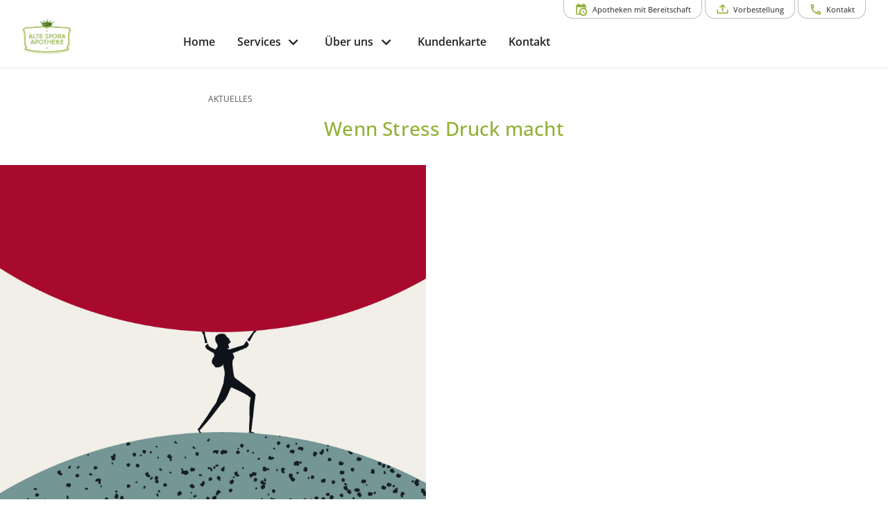

--- FILE ---
content_type: text/html; charset=utf-8
request_url: https://www.altesporaapotheke.at/wenn-stress-druck-macht/
body_size: 30124
content:
<!DOCTYPE html><html xml:lang=de lang=de dir=ltr><head><title>Alte Spora Apotheke</title><meta name="application-name" content="Alte Spora Apotheke" data-qmeta="applicationName"><meta name="apple-mobile-web-app-title" content="Alte Spora Apotheke" data-qmeta="appleMobileWebAppTitle"><link rel="shortcut icon" type="image/x-icon" href="https://www.altesporaapotheke.at/wp-content/themes/pwa/favicon.ico" data-qmeta="favicon"><link rel="apple-touch-icon" sizes="180x180" href="https://www.altesporaapotheke.at/wp-content/themes/pwa/apple-touch-icon.png" data-qmeta="apple-touch-icon"><link rel="icon" type="image/png" sizes="32x32" href="https://www.altesporaapotheke.at/wp-content/themes/pwa/favicon-32x32.png" data-qmeta="icon32"><link rel="icon" type="image/png" sizes="16x16" href="https://www.altesporaapotheke.at/wp-content/themes/pwa/favicon-16x16.png" data-qmeta="icon16"><link rel="manifest" href="https://www.altesporaapotheke.at/wp-content/themes/pwa/site.webmanifest" data-qmeta="manifest"><link rel="stylesheet" href="https://www.altesporaapotheke.at/wp-content/plugins/elementor/assets/lib/eicons/css/elementor-icons.min.css?ver=5.13.0" data-qmeta="css0"><link rel="stylesheet" href="https://www.altesporaapotheke.at/wp-content/plugins/elementor/assets/css/frontend.min.css?ver=3.28.6" data-qmeta="css1"><link rel="stylesheet" href="https://www.altesporaapotheke.at/wp-content/plugins/elementor/assets/css/widget-icon-box.min.css" data-qmeta="css2"><link rel="stylesheet" href="https://www.altesporaapotheke.at/wp-content/plugins/elementor/assets/css/widget-icon-list.min.css" data-qmeta="css3"><link rel="stylesheet" href="https://www.altesporaapotheke.at/wp-content/plugins/elementor/assets/lib/swiper/v8/css/swiper.min.css?ver=8.4.5" data-qmeta="css4"><link rel="stylesheet" href="https://www.altesporaapotheke.at/wp-content/plugins/elementor/assets/css/widget-image-box.min.css" data-qmeta="css5"><link rel="stylesheet" href="https://www.altesporaapotheke.at/wp-content/plugins/elementor/assets/css/widget-image-carousel.min.css" data-qmeta="css6"><link rel="stylesheet" href="https://www.altesporaapotheke.at/wp-content/plugins/elementor/assets/css/widget-image-gallery.min.css" data-qmeta="css7"><link rel="stylesheet" href="https://www.altesporaapotheke.at/wp-content/plugins/elementor/assets/css/widget-image.min.css" data-qmeta="css8"><link rel="stylesheet" href="https://www.altesporaapotheke.at/wp-content/plugins/elementor/assets/lib/font-awesome/css/all.min.css?ver=3.11.5" data-qmeta="css9"><link rel="stylesheet" href="https://www.altesporaapotheke.at/wp-content/plugins/elementor/assets/lib/animations/animations.min.css?ver=3.17.3" data-qmeta="css10"><link rel="stylesheet" href="https://www.altesporaapotheke.at/wp-content/plugins/elementor-pro/assets/css/widget-loop-canvas.min.css" data-qmeta="css11"><link rel="stylesheet" href="https://www.altesporaapotheke.at/wp-content/plugins/elementor-pro/assets/css/widget-loop-common.min.css" data-qmeta="css12"><link rel="stylesheet" href="https://www.altesporaapotheke.at/wp-content/plugins/elementor-pro/assets/css/widget-loop-carousel.min.css" data-qmeta="css13"><link rel="stylesheet" href="https://www.altesporaapotheke.at/wp-content/plugins/elementor-pro/assets/css/widget-loop-grid.min.css" data-qmeta="css14"><link rel="stylesheet" href="https://www.altesporaapotheke.at/wp-content/plugins/elementor-pro/assets/css/widget-media-carousel.min.css" data-qmeta="css15"><link rel="stylesheet" href="https://www.altesporaapotheke.at/wp-content/plugins/elementor-pro/assets/css/widget-slides.min.css" data-qmeta="css16"><link rel="stylesheet" href="https://www.altesporaapotheke.at/wp-content/plugins/elementor-pro/assets/css/widget-nav-menu.min.css" data-qmeta="css17"><link rel="stylesheet" href="https://www.altesporaapotheke.at/wp-content/plugins/elementor-pro/assets/css/widget-carousel-module-base.min.css?ver=3.28.0" data-qmeta="css18"><link rel="stylesheet" href="https://www.altesporaapotheke.at/wp-content/plugins/elementor-pro/assets/css/widget-posts.min.css" data-qmeta="css19"><link rel="stylesheet" href="https://www.altesporaapotheke.at/wp-content/plugins/elementor-pro/assets/css/widget-post-info.min.css" data-qmeta="css20"><link rel="stylesheet" href="https://www.altesporaapotheke.at/wp-content/plugins/elementor-pro/assets/css/widget-post-navigation.min.css" data-qmeta="css21"><link rel="stylesheet" href="https://www.altesporaapotheke.at/wp-content/plugins/elementor/assets/css/conditionals/apple-webkit.min.css" data-qmeta="css22"><link rel="stylesheet" href="https://www.altesporaapotheke.at/wp-content/plugins/elementor/assets/css/conditionals/dialog.min.css" data-qmeta="css23"><link rel="stylesheet" href="https://www.altesporaapotheke.at/wp-content/plugins/elementor/assets/css/conditionals/e-swiper.min.css" data-qmeta="css24"><link rel="stylesheet" href="https://www.altesporaapotheke.at/wp-content/plugins/elementor/assets/css/conditionals/lightbox.min.css" data-qmeta="css25"><link rel="stylesheet" href="https://www.altesporaapotheke.at/wp-content/plugins/elementor/assets/css/conditionals/shapes.min.css" data-qmeta="css26"><link rel="stylesheet" href="https://www.altesporaapotheke.at/wp-content/plugins/elementor-pro/assets/css/conditionals/popup.min.css" data-qmeta="css27"><link rel="stylesheet" href="https://www.altesporaapotheke.at/wp-content/plugins/elementor-pro/assets/css/conditionals/transitions.min.css" data-qmeta="css28"><link rel="stylesheet" href="https://www.altesporaapotheke.at/wp-content/themes/pwa/css/borlabs.min.css" data-qmeta="borlabsCSS"><script src="https://www.altesporaapotheke.at/api/global.js?v=20251108" async body="false" data-qmeta="headerScripts"></script><base href=/ ><meta charset=utf-8><meta name=format-detection content="telephone=no"><meta name=msapplication-tap-highlight content=no><meta name=viewport content="width=device-width,initial-scale=1,user-scalable=no"><meta name=msapplication-TileColor content=#da532c><meta name=theme-color content=#ffffff><link rel=manifest href=manifest.json><link rel="stylesheet" href="/css/vendor.55756153.css"><link rel="stylesheet" href="/css/app.6c1069d9.css"><link rel="stylesheet" href="/css/8823.e876f7e5.css"></head><body style="--q-primary: #90B136;--q-secondary: #54595F;--q-accent: #61CE70;--q-container-width: 1216px" class="desktop no-touch body--light" data-server-rendered><script id="qmeta-init">window.__Q_META__={"title":"Alte Spora Apotheke","meta":{"applicationName":{"name":"application-name","content":"Alte Spora Apotheke"},"appleMobileWebAppTitle":{"name":"apple-mobile-web-app-title","content":"Alte Spora Apotheke"}},"link":{"favicon":{"rel":"shortcut icon","type":"image/x-icon","href":"https://www.altesporaapotheke.at/wp-content/themes/pwa/favicon.ico"},"apple-touch-icon":{"rel":"apple-touch-icon","sizes":"180x180","href":"https://www.altesporaapotheke.at/wp-content/themes/pwa/apple-touch-icon.png"},"icon32":{"rel":"icon","type":"image/png","sizes":"32x32","href":"https://www.altesporaapotheke.at/wp-content/themes/pwa/favicon-32x32.png"},"icon16":{"rel":"icon","type":"image/png","sizes":"16x16","href":"https://www.altesporaapotheke.at/wp-content/themes/pwa/favicon-16x16.png"},"manifest":{"rel":"manifest","href":"https://www.altesporaapotheke.at/wp-content/themes/pwa/site.webmanifest"},"css0":{"rel":"stylesheet","href":"https://www.altesporaapotheke.at/wp-content/plugins/elementor/assets/lib/eicons/css/elementor-icons.min.css?ver=5.13.0"},"css1":{"rel":"stylesheet","href":"https://www.altesporaapotheke.at/wp-content/plugins/elementor/assets/css/frontend.min.css?ver=3.28.6"},"css2":{"rel":"stylesheet","href":"https://www.altesporaapotheke.at/wp-content/plugins/elementor/assets/css/widget-icon-box.min.css"},"css3":{"rel":"stylesheet","href":"https://www.altesporaapotheke.at/wp-content/plugins/elementor/assets/css/widget-icon-list.min.css"},"css4":{"rel":"stylesheet","href":"https://www.altesporaapotheke.at/wp-content/plugins/elementor/assets/lib/swiper/v8/css/swiper.min.css?ver=8.4.5"},"css5":{"rel":"stylesheet","href":"https://www.altesporaapotheke.at/wp-content/plugins/elementor/assets/css/widget-image-box.min.css"},"css6":{"rel":"stylesheet","href":"https://www.altesporaapotheke.at/wp-content/plugins/elementor/assets/css/widget-image-carousel.min.css"},"css7":{"rel":"stylesheet","href":"https://www.altesporaapotheke.at/wp-content/plugins/elementor/assets/css/widget-image-gallery.min.css"},"css8":{"rel":"stylesheet","href":"https://www.altesporaapotheke.at/wp-content/plugins/elementor/assets/css/widget-image.min.css"},"css9":{"rel":"stylesheet","href":"https://www.altesporaapotheke.at/wp-content/plugins/elementor/assets/lib/font-awesome/css/all.min.css?ver=3.11.5"},"css10":{"rel":"stylesheet","href":"https://www.altesporaapotheke.at/wp-content/plugins/elementor/assets/lib/animations/animations.min.css?ver=3.17.3"},"css11":{"rel":"stylesheet","href":"https://www.altesporaapotheke.at/wp-content/plugins/elementor-pro/assets/css/widget-loop-canvas.min.css"},"css12":{"rel":"stylesheet","href":"https://www.altesporaapotheke.at/wp-content/plugins/elementor-pro/assets/css/widget-loop-common.min.css"},"css13":{"rel":"stylesheet","href":"https://www.altesporaapotheke.at/wp-content/plugins/elementor-pro/assets/css/widget-loop-carousel.min.css"},"css14":{"rel":"stylesheet","href":"https://www.altesporaapotheke.at/wp-content/plugins/elementor-pro/assets/css/widget-loop-grid.min.css"},"css15":{"rel":"stylesheet","href":"https://www.altesporaapotheke.at/wp-content/plugins/elementor-pro/assets/css/widget-media-carousel.min.css"},"css16":{"rel":"stylesheet","href":"https://www.altesporaapotheke.at/wp-content/plugins/elementor-pro/assets/css/widget-slides.min.css"},"css17":{"rel":"stylesheet","href":"https://www.altesporaapotheke.at/wp-content/plugins/elementor-pro/assets/css/widget-nav-menu.min.css"},"css18":{"rel":"stylesheet","href":"https://www.altesporaapotheke.at/wp-content/plugins/elementor-pro/assets/css/widget-carousel-module-base.min.css?ver=3.28.0"},"css19":{"rel":"stylesheet","href":"https://www.altesporaapotheke.at/wp-content/plugins/elementor-pro/assets/css/widget-posts.min.css"},"css20":{"rel":"stylesheet","href":"https://www.altesporaapotheke.at/wp-content/plugins/elementor-pro/assets/css/widget-post-info.min.css"},"css21":{"rel":"stylesheet","href":"https://www.altesporaapotheke.at/wp-content/plugins/elementor-pro/assets/css/widget-post-navigation.min.css"},"css22":{"rel":"stylesheet","href":"https://www.altesporaapotheke.at/wp-content/plugins/elementor/assets/css/conditionals/apple-webkit.min.css"},"css23":{"rel":"stylesheet","href":"https://www.altesporaapotheke.at/wp-content/plugins/elementor/assets/css/conditionals/dialog.min.css"},"css24":{"rel":"stylesheet","href":"https://www.altesporaapotheke.at/wp-content/plugins/elementor/assets/css/conditionals/e-swiper.min.css"},"css25":{"rel":"stylesheet","href":"https://www.altesporaapotheke.at/wp-content/plugins/elementor/assets/css/conditionals/lightbox.min.css"},"css26":{"rel":"stylesheet","href":"https://www.altesporaapotheke.at/wp-content/plugins/elementor/assets/css/conditionals/shapes.min.css"},"css27":{"rel":"stylesheet","href":"https://www.altesporaapotheke.at/wp-content/plugins/elementor-pro/assets/css/conditionals/popup.min.css"},"css28":{"rel":"stylesheet","href":"https://www.altesporaapotheke.at/wp-content/plugins/elementor-pro/assets/css/conditionals/transitions.min.css"},"borlabsCSS":{"rel":"stylesheet","href":"https://www.altesporaapotheke.at/wp-content/themes/pwa/css/borlabs.min.css"}},"htmlAttr":{},"bodyAttr":{},"script":{"headerScripts":{"src":"https://www.altesporaapotheke.at/api/global.js?v=20251108","async":true,"body":false}}}</script> <div id=q-app><!--[--><!----><div id="modal"></div><!--]--></div><script>window.__INITIAL_STATE__={"apopointPWA":{"config":{"useDarkTheme":false,"useElementorColorScheme":true,"colors":{"primary":"#90B136","secondary":"#54595F","accent":"#61CE70","text":"#7A7A7A"},"companyRegisterNo":"FN 16399t","UIDNo":"ATU46881003","pharmacyOwner":"Mag. pharm. Stephan Öhlzelt","dataProtectionOfficer":"Mag. pharm. Stephan Öhlzelt","concessionaire":"Mag. pharm. Stephan Öhlzelt","businessName":"Alte Spora Apotheke Mag. pharm. Stephan Öhlzelt KG","businessPurpose":"Vertrieb & Verkauf pharm. Arzneimittel","pharmacyURL":"www.altesporaapotheke.at","accountOwner":null,"BIC":null,"IBAN":null,"agesURL":null,"socialMedia":{"facebook":"https:\u002F\u002Fwww.facebook.com\u002FAlte-Spora-Apotheke-100265378842635\u002F","instagram":"https:\u002F\u002Fwww.instagram.com\u002Faltesporaapotheke_\u002F?hl=de"},"googleReCaptcha":{"publicKey":"6Lfj_AMiAAAAAM0sq3rI3cKp5UQJnITgHrLhqZ3i","secretKey":"6Lfj_AMiAAAAABHCIjquATi64PSsX6cSUSNYvrka"},"googleMapsKey":null,"googleMapsURL":"https:\u002F\u002Fwww.google.com\u002Fmaps\u002Fembed?pb=!1m14!1m8!1m3!1d5318.227384733914!2d15.626021999999999!3d48.204426!3m2!1i1024!2i768!4f13.1!3m3!1m2!1s0x477278a8a83b59d1%3A0x149889b0f892504b!2sAlte%20Spora%20Apotheke!5e0!3m2!1sde!2sus!4v1678385607872!5m2!1sde!2sus","googleAnalytics":"UA-66064733-42","recipePreorder":{"orderUntil":"11:30","pickUpFrom":"16:30","notifyUntil":"16:00"},"hasRecallService":true,"recallTimes":{"Montag":["08:00 zw. 09:00","09:00 zw. 10:00","10:00 zw. 11:00","11:00 zw. 12:00","15:00 zw. 16:00","16:00 zw. 17:00","17:00 zw. 18:00"],"Dienstag":["08:00 zw. 09:00","09:00 zw. 10:00","10:00 zw. 11:00","11:00 zw. 12:00","15:00 zw. 16:00","16:00 zw. 17:00","17:00 zw. 18:00"],"Mittwoch":["08:00 zw. 09:00","09:00 zw. 10:00","10:00 zw. 11:00","11:00 zw. 12:00","15:00 zw. 16:00","16:00 zw. 17:00","17:00 zw. 18:00"],"Donnerstag":["08:00 zw. 09:00","09:00 zw. 10:00","10:00 zw. 11:00","11:00 zw. 12:00","15:00 zw. 16:00","16:00 zw. 17:00","17:00 zw. 18:00"],"Freitag":["08:00 zw. 09:00","09:00 zw. 10:00","10:00 zw. 11:00","11:00 zw. 12:00","15:00 zw. 16:00","16:00 zw. 17:00","17:00 zw. 18:00"],"Samstag":["08:00 zw. 09:00","09:00 zw. 10:00","10:00 zw. 11:00","11:00 zw. 12:00"]},"imprintAdditionalText":null,"termsOfServiceAdditionalText":null,"privacyAdditionalText":null,"emailContact":"office@altesporaapotheke.at","emailPreorder":"office@altesporaapotheke.at","birthdayInfoText":null,"withdrawalFormUrl":"www.altesporaapotheke.at\u002Fapi\u002Frevocation-form.php","shopStartPageCategories":[],"eigenmarkenKategorien":["Ätherische Öle","Sonnentor"],"footerLogos":[],"name":"Alte Spora Apotheke","street":"Wienerstraße 18","zipcode":"3100","city":"St.Pölten","email":"office@altesporaapotheke.at","tel":"(+43) 02742 3531 03","fax":"(+43) 02742 3531 03 – 4","openingHours":"Mo-Fr 08:00 - 18:00\u003Cbr\u003ESa 08:00 - 12:00","openingHoursTable":"\u003Cdiv class=\"openingHours\"\u003E\u003Cdiv\u003E\u003Cspan class='days'\u003EMo-Fr\u003C\u002Fspan\u003E\u003Cspan class='time'\u003E\u003Ctime\u003E08:00\u003C\u002Ftime\u003E - \u003Ctime\u003E18:00\u003C\u002Ftime\u003E\u003C\u002Fspan\u003E\u003C\u002Fdiv\u003E\u003Cdiv\u003E\u003Cspan class='days'\u003ESa\u003C\u002Fspan\u003E\u003Cspan class='time'\u003E\u003Ctime\u003E08:00\u003C\u002Ftime\u003E - \u003Ctime\u003E12:00\u003C\u002Ftime\u003E\u003C\u002Fspan\u003E\u003C\u002Fdiv\u003E\u003C\u002Fdiv\u003E","siteId":418,"nightDutyDatesSiteId":418,"key":"alte-spora-apotheke","elasticSearchKey":"alte-spora-apotheke","hasApokat":true,"categoryBarTemplateId":105540,"showCategoryBarOnShopPage":true,"hasShop":false,"erp":null,"hasShipment":true,"hasShipmentDrugs":true,"drugInfo":"Arzneimittel: Dieser Artikel kann nicht versendet werden.","similarProductsText":"Folgende Produkte könnten Sie interessieren","showSepaFormular":false,"deliveryTime":"1-3 Werktage","limitedAmountInStockThreshold":3,"hasCourierService":false,"hoursBeforeShowingClosingEarlyHint":1.5,"openAndPickUpTimes":{"Monday":{"opening_time":"08:00","closing_time":"18:00","pickUpThresholds":[{"orderBefore":{"time":"11:00","onNextWorkDay":false},"pickUpAt":{"time":"14:30","onNextWorkDay":false}},{"orderBefore":{"time":"13:45","onNextWorkDay":false},"pickUpAt":{"time":"17:00","onNextWorkDay":false}},{"orderBefore":{"time":"15:00","onNextWorkDay":false},"pickUpAt":{"time":"17:45","onNextWorkDay":false}},{"orderBefore":{"time":"17:00","onNextWorkDay":false},"pickUpAt":{"time":"08:30","onNextWorkDay":true}}]},"Tuesday":{"opening_time":"08:00","closing_time":"18:00","pickUpThresholds":[{"orderBefore":{"time":"11:00","onNextWorkDay":false},"pickUpAt":{"time":"14:30","onNextWorkDay":false}},{"orderBefore":{"time":"13:45","onNextWorkDay":false},"pickUpAt":{"time":"17:00","onNextWorkDay":false}},{"orderBefore":{"time":"15:00","onNextWorkDay":false},"pickUpAt":{"time":"17:45","onNextWorkDay":false}},{"orderBefore":{"time":"17:00","onNextWorkDay":false},"pickUpAt":{"time":"08:30","onNextWorkDay":true}}]},"Wednesday":{"opening_time":"08:00","closing_time":"18:00","pickUpThresholds":[{"orderBefore":{"time":"11:00","onNextWorkDay":false},"pickUpAt":{"time":"14:30","onNextWorkDay":false}},{"orderBefore":{"time":"13:45","onNextWorkDay":false},"pickUpAt":{"time":"17:00","onNextWorkDay":false}},{"orderBefore":{"time":"15:00","onNextWorkDay":false},"pickUpAt":{"time":"17:45","onNextWorkDay":false}},{"orderBefore":{"time":"17:00","onNextWorkDay":false},"pickUpAt":{"time":"08:30","onNextWorkDay":true}}]},"Thursday":{"opening_time":"08:00","closing_time":"18:00","pickUpThresholds":[{"orderBefore":{"time":"11:00","onNextWorkDay":false},"pickUpAt":{"time":"14:30","onNextWorkDay":false}},{"orderBefore":{"time":"13:45","onNextWorkDay":false},"pickUpAt":{"time":"17:00","onNextWorkDay":false}},{"orderBefore":{"time":"15:00","onNextWorkDay":false},"pickUpAt":{"time":"17:45","onNextWorkDay":false}},{"orderBefore":{"time":"17:00","onNextWorkDay":false},"pickUpAt":{"time":"08:30","onNextWorkDay":true}}]},"Friday":{"opening_time":"08:00","closing_time":"18:00","pickUpThresholds":[{"orderBefore":{"time":"11:00","onNextWorkDay":false},"pickUpAt":{"time":"14:30","onNextWorkDay":false}},{"orderBefore":{"time":"13:45","onNextWorkDay":false},"pickUpAt":{"time":"17:00","onNextWorkDay":false}},{"orderBefore":{"time":"15:00","onNextWorkDay":false},"pickUpAt":{"time":"17:45","onNextWorkDay":false}},{"orderBefore":null,"pickUpAt":null}]},"Saturday":{"opening_time":"08:00","closing_time":"12:00","pickUpThresholds":[{"orderBefore":null,"pickUpAt":null}]},"Sunday":{"opening_time":null,"closing_time":null,"pickUpThresholds":[]}},"logo":"https:\u002F\u002Fwww.altesporaapotheke.at\u002Fwp-content\u002Fuploads\u002F2020\u002F02\u002Falte_spora_logo.png","available_payment_methods":[],"country_options":[],"shipping_countries":[],"isProtected":false,"pickUpNotice":"","drugsMaxAllowedQuantity":3,"themeFolder":"storefront-child-theme-v3","elementor":{"kitId":"104019","container_width":"1216px","container_padding":0},"partnerId":"1000001575","children":null,"zipcodeCalculationActive":true,"shopMeta":{"title":"","description":""},"shippingMethods":[],"environment":"prod","apiVersion":"4.8.3","telLink":"+432742 3531 03","isOnCall":false,"hasNightDuty":false,"nightDutyText":null},"navigation":{"shop":[{"name":"Kategorien","slug":"kategorien","children":[{"id":8568,"name":"Apothekenkatalog","slug":"apothekenkatalog","link":null,"classes":[],"children":[],"description":"","titleMeta":"","descriptionMeta":""},{"id":20,"name":"Beruhigung","slug":"beruhigung","link":null,"classes":[],"children":[{"id":21,"name":"Nerven","slug":"nerven","link":null,"classes":[],"children":[],"description":"","titleMeta":"","descriptionMeta":""},{"id":22,"name":"Schlaf","slug":"schlaf-beruhigung","link":null,"classes":[],"children":[],"description":"","titleMeta":"","descriptionMeta":""}],"description":"","titleMeta":"","descriptionMeta":""},{"id":23,"name":"Beschwerdefrei","slug":"beschwerdefrei","link":null,"classes":[],"children":[{"id":24,"name":"Allergie, Juckreiz","slug":"allergie-juckreiz","link":null,"classes":[],"children":[],"description":"","titleMeta":"","descriptionMeta":""},{"id":25,"name":"Augen","slug":"augen-beschwerdefrei","link":null,"classes":[],"children":[],"description":"","titleMeta":"","descriptionMeta":""},{"id":29,"name":"Bandagen","slug":"bandagen","link":null,"classes":[],"children":[],"description":"","titleMeta":"","descriptionMeta":""},{"id":8557,"name":"Blase, Prostata","slug":"blase-prostata-beschwerdefrei","link":null,"classes":[],"children":[],"description":"","titleMeta":"","descriptionMeta":""},{"id":37,"name":"Diabetes","slug":"diabetes-beschwerdefrei","link":null,"classes":[],"children":[],"description":"","titleMeta":"","descriptionMeta":""},{"id":8558,"name":"Gefäße, Herz, Kreislauf","slug":"gefsse-herz-kreislauf","link":null,"classes":[],"children":[],"description":"","titleMeta":"","descriptionMeta":""},{"id":39,"name":"Gelenke, Knochen, Muskel","slug":"gelenke-knochen-muskel-beschwerdefrei","link":null,"classes":[],"children":[],"description":"","titleMeta":"","descriptionMeta":""},{"id":40,"name":"Leistungsfähigkeit","slug":"leistungsfaehigkeit","link":null,"classes":[],"children":[],"description":"","titleMeta":"","descriptionMeta":""},{"id":8591,"name":"Leistungsfähigkeit","slug":"leistungsfhigkeit","link":null,"classes":[],"children":[],"description":"","titleMeta":"","descriptionMeta":""},{"id":10522,"name":"Ohren","slug":"ohren","link":null,"classes":[],"children":[],"description":"","titleMeta":"","descriptionMeta":""},{"id":41,"name":"Raucherentwöhnung","slug":"raucherentwoehnung","link":null,"classes":[],"children":[],"description":"","titleMeta":"","descriptionMeta":""},{"id":42,"name":"Venen","slug":"venen","link":null,"classes":[],"children":[],"description":"","titleMeta":"","descriptionMeta":""}],"description":"","titleMeta":"","descriptionMeta":""},{"id":10270,"name":"Bewegung","slug":"bewegung","link":null,"classes":[],"children":[{"id":10565,"name":"Allgemein","slug":"allgemein-bewegung","link":null,"classes":[],"children":[],"description":"","titleMeta":"","descriptionMeta":""},{"id":10276,"name":"Einreibung","slug":"einreibung-bewegung","link":null,"classes":[],"children":[],"description":"","titleMeta":"","descriptionMeta":""},{"id":10673,"name":"Gelenke, Knochen, Muskel","slug":"gelenke-knochen-muskel","link":null,"classes":[],"children":[],"description":"","titleMeta":"","descriptionMeta":""},{"id":10273,"name":"Gelenke._Knochen._Muskel","slug":"gelenke-knochen-muskel-bewegung","link":null,"classes":[],"children":[],"description":"","titleMeta":"","descriptionMeta":""},{"id":10271,"name":"Schmerzfrei","slug":"schmerzfrei","link":null,"classes":[],"children":[],"description":"","titleMeta":"","descriptionMeta":""}],"description":"","titleMeta":"","descriptionMeta":""},{"id":43,"name":"Erkältung und Immunsystem","slug":"erkaeltung-und-immunsystem","link":null,"classes":[],"children":[{"id":44,"name":"Grippe","slug":"grippe","link":null,"classes":[],"children":[],"description":"","titleMeta":"","descriptionMeta":""},{"id":45,"name":"Hals","slug":"hals","link":null,"classes":[],"children":[],"description":"","titleMeta":"","descriptionMeta":""},{"id":46,"name":"Husten","slug":"husten","link":null,"classes":[],"children":[],"description":"","titleMeta":"","descriptionMeta":""},{"id":47,"name":"Immunsystem","slug":"immunsystem-erkaeltung-und-immunsystem","link":null,"classes":[],"children":[],"description":"","titleMeta":"","descriptionMeta":""},{"id":48,"name":"Nase","slug":"nase","link":null,"classes":[],"children":[],"description":"","titleMeta":"","descriptionMeta":""}],"description":"","titleMeta":"","descriptionMeta":""},{"id":49,"name":"Für Sie und Ihn","slug":"fuer-sie-und-ihn","link":null,"classes":[],"children":[{"id":50,"name":"Abnehmen","slug":"abnehmen","link":null,"classes":[],"children":[],"description":"","titleMeta":"","descriptionMeta":""},{"id":10560,"name":"Frau sein","slug":"frau-sein","link":null,"classes":[],"children":[],"description":"","titleMeta":"","descriptionMeta":""},{"id":51,"name":"Haut, Haare, Nägel","slug":"haut-haare-naegel-fuer-sie-und-ihn","link":null,"classes":[],"children":[],"description":"","titleMeta":"","descriptionMeta":""},{"id":52,"name":"Hormonhaushalt","slug":"hormonhaushalt","link":null,"classes":[],"children":[],"description":"","titleMeta":"","descriptionMeta":""},{"id":53,"name":"Männersache","slug":"maennersache","link":null,"classes":[],"children":[],"description":"","titleMeta":"","descriptionMeta":""}],"description":"","titleMeta":"","descriptionMeta":""},{"id":10377,"name":"Gesichtspflege","slug":"gesichtspflege","link":null,"classes":[],"children":[{"id":10554,"name":"Gesichtspflege","slug":"gesichtspflege-gesichtspflege","link":null,"classes":[],"children":[],"description":"","titleMeta":"","descriptionMeta":""}],"description":"","titleMeta":"","descriptionMeta":""},{"id":58,"name":"Haut, Heil- und Wundpflege","slug":"haut-heil-und-wundpflege","link":null,"classes":[],"children":[{"id":59,"name":"Fieberblasen","slug":"fieberblasen","link":null,"classes":[],"children":[],"description":"","titleMeta":"","descriptionMeta":""},{"id":60,"name":"Haut- und Wundversorgung","slug":"haut-und-wundversorgung","link":null,"classes":[],"children":[],"description":"","titleMeta":"","descriptionMeta":""},{"id":61,"name":"Insektenabwehr","slug":"insektenabwehr","link":null,"classes":[],"children":[],"description":"","titleMeta":"","descriptionMeta":""},{"id":8857,"name":"Pflaster, Verbandstoffe","slug":"pflaster-verbandstoffe-haut-heil-und-wundpflege","link":null,"classes":[],"children":[],"description":"","titleMeta":"","descriptionMeta":""},{"id":62,"name":"Pilz","slug":"pilz","link":null,"classes":[],"children":[],"description":"","titleMeta":"","descriptionMeta":""},{"id":63,"name":"Warzen","slug":"warzen","link":null,"classes":[],"children":[],"description":"","titleMeta":"","descriptionMeta":""}],"description":"","titleMeta":"","descriptionMeta":""},{"id":9122,"name":"Hygieneprodukte","slug":"hygieneprodukte","link":null,"classes":[],"children":[{"id":9126,"name":"Allgemein","slug":"allgemein-hygieneprodukte","link":null,"classes":[],"children":[],"description":"","titleMeta":"","descriptionMeta":""},{"id":9123,"name":"Desinfektion","slug":"desinfektion","link":null,"classes":[],"children":[],"description":"","titleMeta":"","descriptionMeta":""}],"description":"","titleMeta":"","descriptionMeta":""},{"id":64,"name":"Kosmetik, Körperpflege","slug":"kosmetik-koerperpflege","link":null,"classes":[],"children":[{"id":9125,"name":"Allgemein","slug":"allgemein-kosmetik-koerperpflege","link":null,"classes":[],"children":[],"description":"","titleMeta":"","descriptionMeta":""},{"id":9680,"name":"Dekorative Kosmetik","slug":"dekorative-kosmetik-kosmetik-koerperpflege","link":null,"classes":[],"children":[],"description":"","titleMeta":"","descriptionMeta":""},{"id":65,"name":"Deo","slug":"deo","link":null,"classes":[],"children":[],"description":"","titleMeta":"","descriptionMeta":""},{"id":66,"name":"Gesichtspflege","slug":"gesichtspflege-kosmetik-koerperpflege","link":null,"classes":[],"children":[],"description":"","titleMeta":"","descriptionMeta":""},{"id":67,"name":"Haarpflege","slug":"haarpflege-kosmetik-koerperpflege","link":null,"classes":[],"children":[],"description":"","titleMeta":"","descriptionMeta":""},{"id":68,"name":"Hand und Fuß","slug":"hand-und-fuss","link":null,"classes":[],"children":[],"description":"","titleMeta":"","descriptionMeta":""},{"id":69,"name":"Intimpflege","slug":"intimpflege","link":null,"classes":[],"children":[],"description":"","titleMeta":"","descriptionMeta":""},{"id":70,"name":"Körperpflege","slug":"koerperpflege-kosmetik-koerperpflege","link":null,"classes":[],"children":[],"description":"","titleMeta":"","descriptionMeta":""},{"id":10520,"name":"Kosmetikzubehör","slug":"kosmetikzubehoer","link":null,"classes":[],"children":[],"description":"","titleMeta":"","descriptionMeta":""},{"id":71,"name":"Läuse","slug":"laeuse","link":null,"classes":[],"children":[],"description":"","titleMeta":"","descriptionMeta":""},{"id":72,"name":"Pflege für den Mann","slug":"pflege-fuer-den-mann","link":null,"classes":[],"children":[],"description":"","titleMeta":"","descriptionMeta":""}],"description":"","titleMeta":"","descriptionMeta":""},{"id":8575,"name":"Lebensmittel","slug":"lebensmittel","link":null,"classes":[],"children":[{"id":8576,"name":"Allgemein","slug":"allgemein-lebensmittel","link":null,"classes":[],"children":[],"description":"","titleMeta":"","descriptionMeta":""},{"id":10382,"name":"Honig","slug":"honig","link":null,"classes":[],"children":[],"description":"","titleMeta":"","descriptionMeta":""},{"id":10536,"name":"Öle","slug":"oele-lebensmittel","link":null,"classes":[],"children":[],"description":"","titleMeta":"","descriptionMeta":""},{"id":10380,"name":"Säfte, Sirup","slug":"saefte-sirup","link":null,"classes":[],"children":[],"description":"","titleMeta":"","descriptionMeta":""},{"id":8577,"name":"Zuckerl, Kaugummi und mehr","slug":"zuckerl-kaugummi-und-mehr","link":null,"classes":[],"children":[],"description":"","titleMeta":"","descriptionMeta":""}],"description":"","titleMeta":"","descriptionMeta":""},{"id":73,"name":"Magen, Darm, Verdauung","slug":"magen-darm-verdauung","link":null,"classes":[],"children":[{"id":74,"name":"Abführend","slug":"abfuehrend","link":null,"classes":[],"children":[],"description":"","titleMeta":"","descriptionMeta":""},{"id":75,"name":"Allgemein","slug":"allgemein-magen-darm-verdauung","link":null,"classes":[],"children":[],"description":"","titleMeta":"","descriptionMeta":""},{"id":76,"name":"Regulierend","slug":"regulierend","link":null,"classes":[],"children":[],"description":"","titleMeta":"","descriptionMeta":""},{"id":77,"name":"Sodbrennen","slug":"sodbrennen","link":null,"classes":[],"children":[],"description":"","titleMeta":"","descriptionMeta":""},{"id":78,"name":"Völlegefühl","slug":"voellegefuehl","link":null,"classes":[],"children":[],"description":"","titleMeta":"","descriptionMeta":""}],"description":"","titleMeta":"","descriptionMeta":""},{"id":79,"name":"Mund- und Zahnhygiene","slug":"mund-und-zahnhygiene","link":null,"classes":[],"children":[{"id":80,"name":"Allgemein","slug":"allgemein-mund-und-zahnhygiene","link":null,"classes":[],"children":[],"description":"","titleMeta":"","descriptionMeta":""}],"description":"","titleMeta":"","descriptionMeta":""},{"id":81,"name":"Naturapotheke und Alternativmedizin","slug":"naturapotheke-und-alternativmedizin","link":null,"classes":[],"children":[{"id":82,"name":"Ätherische Öle","slug":"aetherische-oele","link":null,"classes":[],"children":[],"description":"","titleMeta":"","descriptionMeta":""},{"id":85,"name":"Bachblüten","slug":"bachblueten","link":null,"classes":[],"children":[],"description":"","titleMeta":"","descriptionMeta":""},{"id":10558,"name":"Hausmittel","slug":"hausmittel","link":null,"classes":[],"children":[],"description":"","titleMeta":"","descriptionMeta":""},{"id":10562,"name":"Heil- und Hausmittel","slug":"heil-und-hausmittel","link":null,"classes":[],"children":[],"description":"","titleMeta":"","descriptionMeta":""},{"id":87,"name":"Homöopathie","slug":"homoeopathie","link":null,"classes":[],"children":[],"description":"","titleMeta":"","descriptionMeta":""},{"id":10564,"name":"Öle","slug":"oele-naturapotheke-und-alternativmedizin","link":null,"classes":[],"children":[],"description":"","titleMeta":"","descriptionMeta":""},{"id":9110,"name":"Phytotherapie","slug":"phytotherapie","link":null,"classes":[],"children":[],"description":"","titleMeta":"","descriptionMeta":""},{"id":10542,"name":"Räuchermischungen","slug":"raeuchermischungen","link":null,"classes":[],"children":[],"description":"","titleMeta":"","descriptionMeta":""},{"id":10559,"name":"Raumdüfte und -sprays","slug":"raumduefte-und-sprays-naturapotheke-und-alternativmedizin","link":null,"classes":[],"children":[],"description":"","titleMeta":"","descriptionMeta":""},{"id":88,"name":"Schüssler Mineralsalze","slug":"schuessler-mineralsalze","link":null,"classes":[],"children":[],"description":"","titleMeta":"","descriptionMeta":""},{"id":10563,"name":"Tropfen und Sprays","slug":"tropfen-und-sprays-naturapotheke-und-alternativmedizin","link":null,"classes":[],"children":[],"description":"","titleMeta":"","descriptionMeta":""}],"description":"","titleMeta":"","descriptionMeta":""},{"id":89,"name":"Sanitätsbedarf und Heilbehelfe","slug":"sanitaetsbedarf-und-heilbehelfe","link":null,"classes":[],"children":[{"id":90,"name":"Allgemein","slug":"allgemein-sanitaetsbedarf-und-heilbehelfe","link":null,"classes":[],"children":[],"description":"","titleMeta":"","descriptionMeta":""},{"id":91,"name":"Aufbau- und Spezialnahrung","slug":"aufbau-und-spezialnahrung","link":null,"classes":[],"children":[],"description":"","titleMeta":"","descriptionMeta":""},{"id":10381,"name":"Brillen","slug":"brillen","link":null,"classes":[],"children":[],"description":"","titleMeta":"","descriptionMeta":""},{"id":92,"name":"Inkontinenz","slug":"inkontinenz-sanitaetsbedarf-und-heilbehelfe","link":null,"classes":[],"children":[],"description":"","titleMeta":"","descriptionMeta":""},{"id":93,"name":"Meßgeräte + Teststreifen","slug":"messgeraete-teststreifen-sanitaetsbedarf-und-heilbehelfe","link":null,"classes":[],"children":[],"description":"","titleMeta":"","descriptionMeta":""}],"description":"","titleMeta":"","descriptionMeta":""},{"id":96,"name":"Schmerz","slug":"schmerz","link":null,"classes":[],"children":[{"id":97,"name":"Einnahme","slug":"einnahme","link":null,"classes":[],"children":[],"description":"","titleMeta":"","descriptionMeta":""},{"id":99,"name":"Einreibung","slug":"einreibung-schmerz","link":null,"classes":[],"children":[],"description":"","titleMeta":"","descriptionMeta":""},{"id":101,"name":"Schmerzfrei Bewegen","slug":"schmerzfrei-bewegen","link":null,"classes":[],"children":[],"description":"","titleMeta":"","descriptionMeta":""}],"description":"","titleMeta":"","descriptionMeta":""},{"id":102,"name":"Schwangerschaft, Mutter, Kind","slug":"schwangerschaft-mutter-kind","link":null,"classes":[],"children":[{"id":103,"name":"Allgemein","slug":"allgemein-schwangerschaft-mutter-kind","link":null,"classes":[],"children":[],"description":"","titleMeta":"","descriptionMeta":""},{"id":10535,"name":"Wärmeflaschen, -kissen, -tiere","slug":"waermeflaschen-kissen-tiere","link":null,"classes":[],"children":[],"description":"","titleMeta":"","descriptionMeta":""}],"description":"","titleMeta":"","descriptionMeta":""},{"id":104,"name":"Sonnenschutz","slug":"sonnenschutz","link":null,"classes":[],"children":[{"id":105,"name":"Sonnencarotine","slug":"sonnencarotine","link":null,"classes":[],"children":[],"description":"","titleMeta":"","descriptionMeta":""},{"id":106,"name":"Sonnenpflege","slug":"sonnenpflege-sonnenschutz","link":null,"classes":[],"children":[],"description":"","titleMeta":"","descriptionMeta":""}],"description":"","titleMeta":"","descriptionMeta":""},{"id":107,"name":"Tee","slug":"tee","link":null,"classes":[],"children":[{"id":8641,"name":"Allgemein","slug":"allgemein-tee","link":null,"classes":[],"children":[],"description":"","titleMeta":"","descriptionMeta":""},{"id":109,"name":"Kottas","slug":"kottas","link":null,"classes":[],"children":[],"description":"","titleMeta":"","descriptionMeta":""},{"id":110,"name":"Sidroga","slug":"sidroga","link":null,"classes":[],"children":[],"description":"","titleMeta":"","descriptionMeta":""},{"id":111,"name":"Sonnentor","slug":"sonnentor-tee","link":null,"classes":[],"children":[],"description":"","titleMeta":"","descriptionMeta":""}],"description":"","titleMeta":"","descriptionMeta":""},{"id":114,"name":"Vitamine, Mineralstoffe","slug":"vitamine-mineralstoffe","link":null,"classes":[],"children":[{"id":115,"name":"Allgemein","slug":"allgemein-vitamine-mineralstoffe","link":null,"classes":[],"children":[],"description":"","titleMeta":"","descriptionMeta":""},{"id":116,"name":"Basen","slug":"basen","link":null,"classes":[],"children":[],"description":"","titleMeta":"","descriptionMeta":""},{"id":10269,"name":"Immunsystem","slug":"immunsystem-vitamine-mineralstoffe","link":null,"classes":[],"children":[],"description":"","titleMeta":"","descriptionMeta":""},{"id":10267,"name":"Mineralstoffe","slug":"mineralstoffe","link":null,"classes":[],"children":[],"description":"","titleMeta":"","descriptionMeta":""},{"id":119,"name":"Sportnahrung","slug":"sportnahrung-vitamine-mineralstoffe","link":null,"classes":[],"children":[],"description":"","titleMeta":"","descriptionMeta":""},{"id":10268,"name":"Tonika und Elixiere","slug":"tonika-und-elixiere","link":null,"classes":[],"children":[],"description":"","titleMeta":"","descriptionMeta":""},{"id":10279,"name":"Vitalpilze","slug":"vitalpilze","link":null,"classes":[],"children":[],"description":"","titleMeta":"","descriptionMeta":""},{"id":10534,"name":"Vitamine","slug":"vitamine","link":null,"classes":[],"children":[],"description":"","titleMeta":"","descriptionMeta":""}],"description":"","titleMeta":"","descriptionMeta":""},{"id":10265,"name":"Vorsorge","slug":"vorsorge","link":null,"classes":[],"children":[{"id":10282,"name":"Allgemein","slug":"allgemein-vorsorge","link":null,"classes":[],"children":[],"description":"","titleMeta":"","descriptionMeta":""},{"id":10274,"name":"Augen","slug":"augen-vorsorge","link":null,"classes":[],"children":[],"description":"","titleMeta":"","descriptionMeta":""},{"id":10278,"name":"Blase, Prostata","slug":"blase-prostata-vorsorge","link":null,"classes":[],"children":[],"description":"","titleMeta":"","descriptionMeta":""},{"id":10275,"name":"Diabetes","slug":"diabetes-vorsorge","link":null,"classes":[],"children":[],"description":"","titleMeta":"","descriptionMeta":""},{"id":10532,"name":"Gedächtnis","slug":"gedaechtnis","link":null,"classes":[],"children":[],"description":"","titleMeta":"","descriptionMeta":""},{"id":10266,"name":"Gefäße, Herz, Kreislauf","slug":"gefaesse-herz-kreislauf","link":null,"classes":[],"children":[],"description":"","titleMeta":"","descriptionMeta":""},{"id":10561,"name":"Leistungssteigerung, Konzentration","slug":"leistungssteigerung-konzentration","link":null,"classes":[],"children":[],"description":"","titleMeta":"","descriptionMeta":""}],"description":"","titleMeta":"","descriptionMeta":""}]},{"name":"Marken","slug":"marken","children":[{"id":null,"name":"","slug":"n-a","link":null,"classes":[],"children":[],"description":"","titleMeta":"","descriptionMeta":""},{"id":null,"name":"Aboca","slug":"aboca","link":null,"classes":[],"children":[],"description":"","titleMeta":"","descriptionMeta":""},{"id":null,"name":"Abtei","slug":"abtei","link":null,"classes":[],"children":[],"description":"","titleMeta":"","descriptionMeta":""},{"id":null,"name":"Acidexa","slug":"acidexa","link":null,"classes":[],"children":[],"description":"","titleMeta":"","descriptionMeta":""},{"id":null,"name":"ActiMaris","slug":"actimaris","link":null,"classes":[],"children":[],"description":"","titleMeta":"","descriptionMeta":""},{"id":null,"name":"Actimove","slug":"actimove","link":null,"classes":[],"children":[],"description":"","titleMeta":"","descriptionMeta":""},{"id":null,"name":"Adler Pharma","slug":"adler-pharma","link":null,"classes":[],"children":[],"description":"","titleMeta":"","descriptionMeta":""},{"id":null,"name":"Adolorin","slug":"adolorin","link":null,"classes":[],"children":[],"description":"","titleMeta":"","descriptionMeta":""},{"id":null,"name":"Allergika","slug":"allergika","link":null,"classes":[],"children":[],"description":"","titleMeta":"","descriptionMeta":""},{"id":null,"name":"Allgäuer","slug":"allgaeuer","link":null,"classes":[],"children":[],"description":"","titleMeta":"","descriptionMeta":""},{"id":null,"name":"Allgäuer Latschenkiefer","slug":"allgaeuer-latschenkiefer","link":null,"classes":[],"children":[],"description":"","titleMeta":"","descriptionMeta":""},{"id":null,"name":"Almased","slug":"almased","link":null,"classes":[],"children":[],"description":"","titleMeta":"","descriptionMeta":""},{"id":null,"name":"Alpecin","slug":"alpecin","link":null,"classes":[],"children":[],"description":"","titleMeta":"","descriptionMeta":""},{"id":null,"name":"Alpinamed","slug":"alpinamed","link":null,"classes":[],"children":[],"description":"","titleMeta":"","descriptionMeta":""},{"id":null,"name":"Anabox","slug":"anabox","link":null,"classes":[],"children":[],"description":"","titleMeta":"","descriptionMeta":""},{"id":null,"name":"Anatis","slug":"anatis","link":null,"classes":[],"children":[],"description":"","titleMeta":"","descriptionMeta":""},{"id":null,"name":"Anatis\u002FEhrenberger","slug":"anatis-ehrenberger","link":null,"classes":[],"children":[],"description":"","titleMeta":"","descriptionMeta":""},{"id":null,"name":"Anifer","slug":"anifer","link":null,"classes":[],"children":[],"description":"","titleMeta":"","descriptionMeta":""},{"id":null,"name":"Antistax®","slug":"antistax","link":null,"classes":[],"children":[],"description":"","titleMeta":"","descriptionMeta":""},{"id":null,"name":"Apoday","slug":"apoday","link":null,"classes":[],"children":[],"description":"","titleMeta":"","descriptionMeta":""},{"id":null,"name":"Apofit","slug":"apofit","link":null,"classes":[],"children":[],"description":"","titleMeta":"","descriptionMeta":""},{"id":null,"name":"Aponorm","slug":"aponorm","link":null,"classes":[],"children":[],"description":"","titleMeta":"","descriptionMeta":""},{"id":null,"name":"Apozema","slug":"apozema","link":null,"classes":[],"children":[],"description":"","titleMeta":"","descriptionMeta":""},{"id":null,"name":"Apremia","slug":"apremia","link":null,"classes":[],"children":[],"description":"","titleMeta":"","descriptionMeta":""},{"id":null,"name":"Aquilea","slug":"aquilea","link":null,"classes":[],"children":[],"description":"","titleMeta":"","descriptionMeta":""},{"id":null,"name":"Argital","slug":"argital","link":null,"classes":[],"children":[],"description":"","titleMeta":"","descriptionMeta":""},{"id":null,"name":"Asmoken","slug":"asmoken","link":null,"classes":[],"children":[],"description":"","titleMeta":"","descriptionMeta":""},{"id":null,"name":"Aspirin","slug":"aspirin","link":null,"classes":[],"children":[],"description":"","titleMeta":"","descriptionMeta":""},{"id":null,"name":"Ateia","slug":"ateia","link":null,"classes":[],"children":[],"description":"","titleMeta":"","descriptionMeta":""},{"id":null,"name":"Ateia®","slug":"ateia","link":null,"classes":[],"children":[],"description":"","titleMeta":"","descriptionMeta":""},{"id":null,"name":"Attends","slug":"attends","link":null,"classes":[],"children":[],"description":"","titleMeta":"","descriptionMeta":""},{"id":null,"name":"Augen","slug":"augen","link":null,"classes":[],"children":[],"description":"","titleMeta":"","descriptionMeta":""},{"id":null,"name":"Avene","slug":"avene","link":null,"classes":[],"children":[],"description":"","titleMeta":"","descriptionMeta":""},{"id":null,"name":"Avitale","slug":"avitale","link":null,"classes":[],"children":[],"description":"","titleMeta":"","descriptionMeta":""},{"id":null,"name":"baldrian","slug":"baldrian","link":null,"classes":[],"children":[],"description":"","titleMeta":"","descriptionMeta":""},{"id":null,"name":"Bano","slug":"bano","link":null,"classes":[],"children":[],"description":"","titleMeta":"","descriptionMeta":""},{"id":null,"name":"Basica","slug":"basica","link":null,"classes":[],"children":[],"description":"","titleMeta":"","descriptionMeta":""},{"id":null,"name":"Beecraft","slug":"beecraft","link":null,"classes":[],"children":[],"description":"","titleMeta":"","descriptionMeta":""},{"id":null,"name":"Bellawa","slug":"bellawa","link":null,"classes":[],"children":[],"description":"","titleMeta":"","descriptionMeta":""},{"id":null,"name":"Belvital","slug":"belvital","link":null,"classes":[],"children":[],"description":"","titleMeta":"","descriptionMeta":""},{"id":null,"name":"Bepanthen","slug":"bepanthen","link":null,"classes":[],"children":[],"description":"","titleMeta":"","descriptionMeta":""},{"id":null,"name":"Bergland","slug":"bergland","link":null,"classes":[],"children":[],"description":"","titleMeta":"","descriptionMeta":""},{"id":null,"name":"Berocca","slug":"berocca","link":null,"classes":[],"children":[],"description":"","titleMeta":"","descriptionMeta":""},{"id":null,"name":"Betavivo","slug":"betavivo","link":null,"classes":[],"children":[],"description":"","titleMeta":"","descriptionMeta":""},{"id":null,"name":"Bio-H-Tin","slug":"bio-h-tin","link":null,"classes":[],"children":[],"description":"","titleMeta":"","descriptionMeta":""},{"id":null,"name":"Bioderma","slug":"bioderma","link":null,"classes":[],"children":[],"description":"","titleMeta":"","descriptionMeta":""},{"id":null,"name":"Biofit","slug":"biofit","link":null,"classes":[],"children":[],"description":"","titleMeta":"","descriptionMeta":""},{"id":null,"name":"Bioflair®","slug":"bioflair","link":null,"classes":[],"children":[],"description":"","titleMeta":"","descriptionMeta":""},{"id":null,"name":"Bioflora LAB","slug":"bioflora-lab","link":null,"classes":[],"children":[],"description":"","titleMeta":"","descriptionMeta":""},{"id":null,"name":"BIOGELAT®","slug":"biogelat","link":null,"classes":[],"children":[],"description":"","titleMeta":"","descriptionMeta":""},{"id":null,"name":"Biomaris","slug":"biomaris","link":null,"classes":[],"children":[],"description":"","titleMeta":"","descriptionMeta":""},{"id":null,"name":"Bioscalin","slug":"bioscalin","link":null,"classes":[],"children":[],"description":"","titleMeta":"","descriptionMeta":""},{"id":null,"name":"Biotta","slug":"biotta","link":null,"classes":[],"children":[],"description":"","titleMeta":"","descriptionMeta":""},{"id":null,"name":"BjökoVit","slug":"bjkovit","link":null,"classes":[],"children":[],"description":"","titleMeta":"","descriptionMeta":""},{"id":null,"name":"Blephacura","slug":"blephacura","link":null,"classes":[],"children":[],"description":"","titleMeta":"","descriptionMeta":""},{"id":null,"name":"Bloc","slug":"bloc","link":null,"classes":[],"children":[],"description":"","titleMeta":"","descriptionMeta":""},{"id":null,"name":"Böhm Roswitha","slug":"boehm-roswitha","link":null,"classes":[],"children":[],"description":"","titleMeta":"","descriptionMeta":""},{"id":null,"name":"Bonusan","slug":"bonusan","link":null,"classes":[],"children":[],"description":"","titleMeta":"","descriptionMeta":""},{"id":null,"name":"boso medicus","slug":"boso-medicus","link":null,"classes":[],"children":[],"description":"","titleMeta":"","descriptionMeta":""},{"id":null,"name":"Botarin","slug":"botarin","link":null,"classes":[],"children":[],"description":"","titleMeta":"","descriptionMeta":""},{"id":null,"name":"BoxaGrippal","slug":"boxagrippal","link":null,"classes":[],"children":[],"description":"","titleMeta":"","descriptionMeta":""},{"id":null,"name":"Bronchostop","slug":"bronchostop","link":null,"classes":[],"children":[],"description":"","titleMeta":"","descriptionMeta":""},{"id":null,"name":"Burgerstein","slug":"burgerstein","link":null,"classes":[],"children":[],"description":"","titleMeta":"","descriptionMeta":""},{"id":null,"name":"Burgit","slug":"burgit","link":null,"classes":[],"children":[],"description":"","titleMeta":"","descriptionMeta":""},{"id":null,"name":"Buscopan","slug":"buscopan","link":null,"classes":[],"children":[],"description":"","titleMeta":"","descriptionMeta":""},{"id":null,"name":"Caesaro","slug":"caesaro","link":null,"classes":[],"children":[],"description":"","titleMeta":"","descriptionMeta":""},{"id":null,"name":"Caricol","slug":"caricol","link":null,"classes":[],"children":[],"description":"","titleMeta":"","descriptionMeta":""},{"id":null,"name":"CB12","slug":"cb12","link":null,"classes":[],"children":[],"description":"","titleMeta":"","descriptionMeta":""},{"id":null,"name":"CeLimo","slug":"celimo","link":null,"classes":[],"children":[],"description":"","titleMeta":"","descriptionMeta":""},{"id":null,"name":"Celyoung","slug":"celyoung","link":null,"classes":[],"children":[],"description":"","titleMeta":"","descriptionMeta":""},{"id":null,"name":"Centrovision","slug":"centrovision","link":null,"classes":[],"children":[],"description":"","titleMeta":"","descriptionMeta":""},{"id":null,"name":"Centrum","slug":"centrum","link":null,"classes":[],"children":[],"description":"","titleMeta":"","descriptionMeta":""},{"id":null,"name":"Cerave","slug":"cerave","link":null,"classes":[],"children":[],"description":"","titleMeta":"","descriptionMeta":""},{"id":null,"name":"Cetaphil","slug":"cetaphil","link":null,"classes":[],"children":[],"description":"","titleMeta":"","descriptionMeta":""},{"id":null,"name":"Cevitt","slug":"cevitt","link":null,"classes":[],"children":[],"description":"","titleMeta":"","descriptionMeta":""},{"id":null,"name":"Chi-Cafe","slug":"chi-cafe","link":null,"classes":[],"children":[],"description":"","titleMeta":"","descriptionMeta":""},{"id":null,"name":"Chlorhexamed","slug":"chlorhexamed","link":null,"classes":[],"children":[],"description":"","titleMeta":"","descriptionMeta":""},{"id":null,"name":"Coldamaris","slug":"coldamaris","link":null,"classes":[],"children":[],"description":"","titleMeta":"","descriptionMeta":""},{"id":null,"name":"Compeed","slug":"compeed","link":null,"classes":[],"children":[],"description":"","titleMeta":"","descriptionMeta":""},{"id":null,"name":"Corima","slug":"corima","link":null,"classes":[],"children":[],"description":"","titleMeta":"","descriptionMeta":""},{"id":null,"name":"Curadent","slug":"curadent","link":null,"classes":[],"children":[],"description":"","titleMeta":"","descriptionMeta":""},{"id":null,"name":"Curaprox","slug":"curaprox","link":null,"classes":[],"children":[],"description":"","titleMeta":"","descriptionMeta":""},{"id":null,"name":"Curasept","slug":"curasept","link":null,"classes":[],"children":[],"description":"","titleMeta":"","descriptionMeta":""},{"id":null,"name":"Daylong","slug":"daylong","link":null,"classes":[],"children":[],"description":"","titleMeta":"","descriptionMeta":""},{"id":null,"name":"Der Echte Schwedenbitter","slug":"der-echte-schwedenbitter","link":null,"classes":[],"children":[],"description":"","titleMeta":"","descriptionMeta":""},{"id":null,"name":"Dermaplast","slug":"dermaplast","link":null,"classes":[],"children":[],"description":"","titleMeta":"","descriptionMeta":""},{"id":null,"name":"Dermasel","slug":"dermasel","link":null,"classes":[],"children":[],"description":"","titleMeta":"","descriptionMeta":""},{"id":null,"name":"Dermasence","slug":"dermasence","link":null,"classes":[],"children":[],"description":"","titleMeta":"","descriptionMeta":""},{"id":null,"name":"Deruba","slug":"deruba","link":null,"classes":[],"children":[],"description":"","titleMeta":"","descriptionMeta":""},{"id":null,"name":"Desderman","slug":"desderman","link":null,"classes":[],"children":[],"description":"","titleMeta":"","descriptionMeta":""},{"id":null,"name":"Deumavan","slug":"deumavan","link":null,"classes":[],"children":[],"description":"","titleMeta":"","descriptionMeta":""},{"id":null,"name":"DHU","slug":"dhu","link":null,"classes":[],"children":[],"description":"","titleMeta":"","descriptionMeta":""},{"id":null,"name":"doc","slug":"doc","link":null,"classes":[],"children":[],"description":"","titleMeta":"","descriptionMeta":""},{"id":null,"name":"Doppelherz","slug":"doppelherz","link":null,"classes":[],"children":[],"description":"","titleMeta":"","descriptionMeta":""},{"id":null,"name":"Doskar","slug":"doskar","link":null,"classes":[],"children":[],"description":"","titleMeta":"","descriptionMeta":""},{"id":null,"name":"Dr. Böhm","slug":"dr-boehm","link":null,"classes":[],"children":[],"description":"","titleMeta":"","descriptionMeta":""},{"id":null,"name":"Dr. Ehrenberger","slug":"dr-ehrenberger","link":null,"classes":[],"children":[],"description":"","titleMeta":"","descriptionMeta":""},{"id":null,"name":"Dr. Grandel","slug":"dr-grandel","link":null,"classes":[],"children":[],"description":"","titleMeta":"","descriptionMeta":""},{"id":null,"name":"Dr. Hauschka","slug":"dr-hauschka","link":null,"classes":[],"children":[],"description":"","titleMeta":"","descriptionMeta":""},{"id":null,"name":"Dr. Hayeks Pflanzensäfte","slug":"dr-hayeks-pflanzensaefte","link":null,"classes":[],"children":[],"description":"","titleMeta":"","descriptionMeta":""},{"id":null,"name":"Dr. Jacob´s","slug":"dr-jacob-s","link":null,"classes":[],"children":[],"description":"","titleMeta":"","descriptionMeta":""},{"id":null,"name":"Dr. Kottas","slug":"dr-kottas","link":null,"classes":[],"children":[],"description":"","titleMeta":"","descriptionMeta":""},{"id":null,"name":"Dr. Loges","slug":"dr-loges","link":null,"classes":[],"children":[],"description":"","titleMeta":"","descriptionMeta":""},{"id":null,"name":"Dr. Schreibers","slug":"dr-schreibers","link":null,"classes":[],"children":[],"description":"","titleMeta":"","descriptionMeta":""},{"id":null,"name":"Dr. Töth","slug":"dr-toeth","link":null,"classes":[],"children":[],"description":"","titleMeta":"","descriptionMeta":""},{"id":null,"name":"Ducray","slug":"ducray","link":null,"classes":[],"children":[],"description":"","titleMeta":"","descriptionMeta":""},{"id":null,"name":"Durex","slug":"durex","link":null,"classes":[],"children":[],"description":"","titleMeta":"","descriptionMeta":""},{"id":null,"name":"Easypharm","slug":"easypharm","link":null,"classes":[],"children":[],"description":"","titleMeta":"","descriptionMeta":""},{"id":null,"name":"Eberhardt","slug":"eberhardt","link":null,"classes":[],"children":[],"description":"","titleMeta":"","descriptionMeta":""},{"id":null,"name":"ECA-Medical","slug":"eca-medical","link":null,"classes":[],"children":[],"description":"","titleMeta":"","descriptionMeta":""},{"id":null,"name":"ECA-Medicals","slug":"eca-medicals","link":null,"classes":[],"children":[],"description":"","titleMeta":"","descriptionMeta":""},{"id":null,"name":"Elmex","slug":"elmex","link":null,"classes":[],"children":[],"description":"","titleMeta":"","descriptionMeta":""},{"id":null,"name":"Em-eukal","slug":"em-eukal","link":null,"classes":[],"children":[],"description":"","titleMeta":"","descriptionMeta":""},{"id":null,"name":"Emser","slug":"emser","link":null,"classes":[],"children":[],"description":"","titleMeta":"","descriptionMeta":""},{"id":null,"name":"Enzborn","slug":"enzborn","link":null,"classes":[],"children":[],"description":"","titleMeta":"","descriptionMeta":""},{"id":null,"name":"Equazen Pro","slug":"equazen-pro","link":null,"classes":[],"children":[],"description":"","titleMeta":"","descriptionMeta":""},{"id":null,"name":"Esberitox","slug":"esberitox","link":null,"classes":[],"children":[],"description":"","titleMeta":"","descriptionMeta":""},{"id":null,"name":"Espara","slug":"espara","link":null,"classes":[],"children":[],"description":"","titleMeta":"","descriptionMeta":""},{"id":null,"name":"Eubos","slug":"eubos","link":null,"classes":[],"children":[],"description":"","titleMeta":"","descriptionMeta":""},{"id":null,"name":"Eucarbon®","slug":"eucarbon","link":null,"classes":[],"children":[],"description":"","titleMeta":"","descriptionMeta":""},{"id":null,"name":"Eucerin","slug":"eucerin","link":null,"classes":[],"children":[],"description":"","titleMeta":"","descriptionMeta":""},{"id":null,"name":"Evolsin","slug":"evolsin","link":null,"classes":[],"children":[],"description":"","titleMeta":"","descriptionMeta":""},{"id":null,"name":"Evolution","slug":"evolution","link":null,"classes":[],"children":[],"description":"","titleMeta":"","descriptionMeta":""},{"id":null,"name":"Excilor","slug":"excilor","link":null,"classes":[],"children":[],"description":"","titleMeta":"","descriptionMeta":""},{"id":null,"name":"Excilor®","slug":"excilor","link":null,"classes":[],"children":[],"description":"","titleMeta":"","descriptionMeta":""},{"id":null,"name":"Excipial","slug":"excipial","link":null,"classes":[],"children":[],"description":"","titleMeta":"","descriptionMeta":""},{"id":null,"name":"Farfalla","slug":"farfalla","link":null,"classes":[],"children":[],"description":"","titleMeta":"","descriptionMeta":""},{"id":null,"name":"FEMANNOSE®N","slug":"femannosen","link":null,"classes":[],"children":[],"description":"","titleMeta":"","descriptionMeta":""},{"id":null,"name":"FEMANNOSE®N","slug":"femannose-n","link":null,"classes":[],"children":[],"description":"","titleMeta":"","descriptionMeta":""},{"id":null,"name":"Femibion","slug":"femibion","link":null,"classes":[],"children":[],"description":"","titleMeta":"","descriptionMeta":""},{"id":null,"name":"Fenistil","slug":"fenistil","link":null,"classes":[],"children":[],"description":"","titleMeta":"","descriptionMeta":""},{"id":null,"name":"Fisherman's Friend","slug":"fisherman-s-friend","link":null,"classes":[],"children":[],"description":"","titleMeta":"","descriptionMeta":""},{"id":null,"name":"Fisiocrem","slug":"fisiocrem","link":null,"classes":[],"children":[],"description":"","titleMeta":"","descriptionMeta":""},{"id":null,"name":"Fit-Flap","slug":"fit-flap","link":null,"classes":[],"children":[],"description":"","titleMeta":"","descriptionMeta":""},{"id":null,"name":"Fittydent","slug":"fittydent","link":null,"classes":[],"children":[],"description":"","titleMeta":"","descriptionMeta":""},{"id":null,"name":"Floradix","slug":"floradix","link":null,"classes":[],"children":[],"description":"","titleMeta":"","descriptionMeta":""},{"id":null,"name":"Formoline","slug":"formoline","link":null,"classes":[],"children":[],"description":"","titleMeta":"","descriptionMeta":""},{"id":null,"name":"Fortifit","slug":"fortifit","link":null,"classes":[],"children":[],"description":"","titleMeta":"","descriptionMeta":""},{"id":null,"name":"Fortimel","slug":"fortimel","link":null,"classes":[],"children":[],"description":"","titleMeta":"","descriptionMeta":""},{"id":null,"name":"Frei","slug":"frei","link":null,"classes":[],"children":[],"description":"","titleMeta":"","descriptionMeta":""},{"id":null,"name":"Frei Öl","slug":"frei-oel","link":null,"classes":[],"children":[],"description":"","titleMeta":"","descriptionMeta":""},{"id":null,"name":"Futuro","slug":"futuro","link":null,"classes":[],"children":[],"description":"","titleMeta":"","descriptionMeta":""},{"id":null,"name":"G.U.M","slug":"g-u-m","link":null,"classes":[],"children":[],"description":"","titleMeta":"","descriptionMeta":""},{"id":null,"name":"Gall Pharma","slug":"gall-pharma","link":null,"classes":[],"children":[],"description":"","titleMeta":"","descriptionMeta":""},{"id":null,"name":"GastroBalance","slug":"gastrobalance","link":null,"classes":[],"children":[],"description":"","titleMeta":"","descriptionMeta":""},{"id":null,"name":"Gaviscon","slug":"gaviscon","link":null,"classes":[],"children":[],"description":"","titleMeta":"","descriptionMeta":""},{"id":null,"name":"Gehwol","slug":"gehwol","link":null,"classes":[],"children":[],"description":"","titleMeta":"","descriptionMeta":""},{"id":null,"name":"GeloRevoice","slug":"gelorevoice","link":null,"classes":[],"children":[],"description":"","titleMeta":"","descriptionMeta":""},{"id":null,"name":"Gengigel","slug":"gengigel","link":null,"classes":[],"children":[],"description":"","titleMeta":"","descriptionMeta":""},{"id":null,"name":"Gesichtspflege","slug":"gesichtspflege","link":null,"classes":[],"children":[],"description":"","titleMeta":"","descriptionMeta":""},{"id":null,"name":"Ghiaccio","slug":"ghiaccio","link":null,"classes":[],"children":[],"description":"","titleMeta":"","descriptionMeta":""},{"id":null,"name":"GOJISAN","slug":"gojisan","link":null,"classes":[],"children":[],"description":"","titleMeta":"","descriptionMeta":""},{"id":null,"name":"Green Health","slug":"green-health","link":null,"classes":[],"children":[],"description":"","titleMeta":"","descriptionMeta":""},{"id":null,"name":"Grippostad®","slug":"grippostad","link":null,"classes":[],"children":[],"description":"","titleMeta":"","descriptionMeta":""},{"id":null,"name":"Hädensa","slug":"haedensa","link":null,"classes":[],"children":[],"description":"","titleMeta":"","descriptionMeta":""},{"id":null,"name":"Hafesan","slug":"hafesan","link":null,"classes":[],"children":[],"description":"","titleMeta":"","descriptionMeta":""},{"id":null,"name":"hallo, ich bin","slug":"hallo-ich-bin","link":null,"classes":[],"children":[],"description":"","titleMeta":"","descriptionMeta":""},{"id":null,"name":"Hanoju","slug":"hanoju","link":null,"classes":[],"children":[],"description":"","titleMeta":"","descriptionMeta":""},{"id":null,"name":"Hansaplast","slug":"hansaplast","link":null,"classes":[],"children":[],"description":"","titleMeta":"","descriptionMeta":""},{"id":null,"name":"Hauschka","slug":"hauschka","link":null,"classes":[],"children":[],"description":"","titleMeta":"","descriptionMeta":""},{"id":null,"name":"Headstart","slug":"headstart","link":null,"classes":[],"children":[],"description":"","titleMeta":"","descriptionMeta":""},{"id":null,"name":"Healing Herbs","slug":"healing-herbs","link":null,"classes":[],"children":[],"description":"","titleMeta":"","descriptionMeta":""},{"id":null,"name":"Heat It","slug":"heat-it","link":null,"classes":[],"children":[],"description":"","titleMeta":"","descriptionMeta":""},{"id":null,"name":"Heel","slug":"heel","link":null,"classes":[],"children":[],"description":"","titleMeta":"","descriptionMeta":""},{"id":null,"name":"Helfe","slug":"helfe","link":null,"classes":[],"children":[],"description":"","titleMeta":"","descriptionMeta":""},{"id":null,"name":"Heliocare","slug":"heliocare","link":null,"classes":[],"children":[],"description":"","titleMeta":"","descriptionMeta":""},{"id":null,"name":"Hennaplus","slug":"hennaplus","link":null,"classes":[],"children":[],"description":"","titleMeta":"","descriptionMeta":""},{"id":null,"name":"HEPLIC","slug":"heplic","link":null,"classes":[],"children":[],"description":"","titleMeta":"","descriptionMeta":""},{"id":null,"name":"Hexal","slug":"hexal","link":null,"classes":[],"children":[],"description":"","titleMeta":"","descriptionMeta":""},{"id":null,"name":"Hexoral","slug":"hexoral","link":null,"classes":[],"children":[],"description":"","titleMeta":"","descriptionMeta":""},{"id":null,"name":"Holzhacker","slug":"holzhacker","link":null,"classes":[],"children":[],"description":"","titleMeta":"","descriptionMeta":""},{"id":null,"name":"Homedi-Kind","slug":"homedi-kind","link":null,"classes":[],"children":[],"description":"","titleMeta":"","descriptionMeta":""},{"id":null,"name":"Hylo","slug":"hylo","link":null,"classes":[],"children":[],"description":"","titleMeta":"","descriptionMeta":""},{"id":null,"name":"Iberogast","slug":"iberogast","link":null,"classes":[],"children":[],"description":"","titleMeta":"","descriptionMeta":""},{"id":null,"name":"Ibumetin","slug":"ibumetin","link":null,"classes":[],"children":[],"description":"","titleMeta":"","descriptionMeta":""},{"id":null,"name":"immunoBON®","slug":"immunobon","link":null,"classes":[],"children":[],"description":"","titleMeta":"","descriptionMeta":""},{"id":null,"name":"Imodium","slug":"imodium","link":null,"classes":[],"children":[],"description":"","titleMeta":"","descriptionMeta":""},{"id":null,"name":"Institut Allergosan","slug":"institut-allergosan","link":null,"classes":[],"children":[],"description":"","titleMeta":"","descriptionMeta":""},{"id":null,"name":"isla","slug":"isla","link":null,"classes":[],"children":[],"description":"","titleMeta":"","descriptionMeta":""},{"id":null,"name":"Jamieson","slug":"jamieson","link":null,"classes":[],"children":[],"description":"","titleMeta":"","descriptionMeta":""},{"id":null,"name":"Kamillosan®","slug":"kamillosan","link":null,"classes":[],"children":[],"description":"","titleMeta":"","descriptionMeta":""},{"id":null,"name":"Kenrico Kräuterpflaster","slug":"kenrico-kraeuterpflaster","link":null,"classes":[],"children":[],"description":"","titleMeta":"","descriptionMeta":""},{"id":null,"name":"Kijimea","slug":"kijimea","link":null,"classes":[],"children":[],"description":"","titleMeta":"","descriptionMeta":""},{"id":null,"name":"Kijimea®","slug":"kijimea","link":null,"classes":[],"children":[],"description":"","titleMeta":"","descriptionMeta":""},{"id":null,"name":"Klorane","slug":"klorane","link":null,"classes":[],"children":[],"description":"","titleMeta":"","descriptionMeta":""},{"id":null,"name":"Klosterfrau","slug":"klosterfrau","link":null,"classes":[],"children":[],"description":"","titleMeta":"","descriptionMeta":""},{"id":null,"name":"Kneipp","slug":"kneipp","link":null,"classes":[],"children":[],"description":"","titleMeta":"","descriptionMeta":""},{"id":null,"name":"Kottas","slug":"kottas","link":null,"classes":[],"children":[],"description":"","titleMeta":"","descriptionMeta":""},{"id":null,"name":"Kozbach","slug":"kozbach","link":null,"classes":[],"children":[],"description":"","titleMeta":"","descriptionMeta":""},{"id":null,"name":"Kräutermax","slug":"kraeutermax","link":null,"classes":[],"children":[],"description":"","titleMeta":"","descriptionMeta":""},{"id":null,"name":"Kwizda","slug":"kwizda","link":null,"classes":[],"children":[],"description":"","titleMeta":"","descriptionMeta":""},{"id":null,"name":"La Roche Posay","slug":"la-roche-posay","link":null,"classes":[],"children":[],"description":"","titleMeta":"","descriptionMeta":""},{"id":null,"name":"La Roche Posay","slug":"la-roche-posay","link":null,"classes":[],"children":[],"description":"","titleMeta":"","descriptionMeta":""},{"id":null,"name":"La Roche Posay","slug":"la-roche-posay","link":null,"classes":[],"children":[],"description":"","titleMeta":"","descriptionMeta":""},{"id":null,"name":"La Roche Posay","slug":"la-roche-posay","link":null,"classes":[],"children":[],"description":"","titleMeta":"","descriptionMeta":""},{"id":null,"name":"La Roche Posay","slug":"la-roche-posay","link":null,"classes":[],"children":[],"description":"","titleMeta":"","descriptionMeta":""},{"id":null,"name":"La Roche Posay","slug":"la-roche-posay","link":null,"classes":[],"children":[],"description":"","titleMeta":"","descriptionMeta":""},{"id":null,"name":"La Roche Posay","slug":"la-roche-posay","link":null,"classes":[],"children":[],"description":"","titleMeta":"","descriptionMeta":""},{"id":null,"name":"La Roche Posay","slug":"la-roche-posay","link":null,"classes":[],"children":[],"description":"","titleMeta":"","descriptionMeta":""},{"id":null,"name":"La Roche Posay","slug":"la-roche-posay","link":null,"classes":[],"children":[],"description":"","titleMeta":"","descriptionMeta":""},{"id":null,"name":"La Roche-Posay","slug":"la-roche-posay","link":null,"classes":[],"children":[],"description":"","titleMeta":"","descriptionMeta":""},{"id":null,"name":"Lacri-Vision","slug":"lacri-vision","link":null,"classes":[],"children":[],"description":"","titleMeta":"","descriptionMeta":""},{"id":null,"name":"Ladival","slug":"ladival","link":null,"classes":[],"children":[],"description":"","titleMeta":"","descriptionMeta":""},{"id":null,"name":"Lansinoh","slug":"lansinoh","link":null,"classes":[],"children":[],"description":"","titleMeta":"","descriptionMeta":""},{"id":null,"name":"Lasea","slug":"lasea","link":null,"classes":[],"children":[],"description":"","titleMeta":"","descriptionMeta":""},{"id":null,"name":"Lasepton","slug":"lasepton","link":null,"classes":[],"children":[],"description":"","titleMeta":"","descriptionMeta":""},{"id":null,"name":"Leaton","slug":"leaton","link":null,"classes":[],"children":[],"description":"","titleMeta":"","descriptionMeta":""},{"id":null,"name":"Lectranal","slug":"lectranal","link":null,"classes":[],"children":[],"description":"","titleMeta":"","descriptionMeta":""},{"id":null,"name":"Lemocin ","slug":"lemocin","link":null,"classes":[],"children":[],"description":"","titleMeta":"","descriptionMeta":""},{"id":null,"name":"Leukoplast","slug":"leukoplast","link":null,"classes":[],"children":[],"description":"","titleMeta":"","descriptionMeta":""},{"id":null,"name":"Linola","slug":"linola","link":null,"classes":[],"children":[],"description":"","titleMeta":"","descriptionMeta":""},{"id":null,"name":"Listerine","slug":"listerine","link":null,"classes":[],"children":[],"description":"","titleMeta":"","descriptionMeta":""},{"id":null,"name":"Livostin","slug":"livostin","link":null,"classes":[],"children":[],"description":"","titleMeta":"","descriptionMeta":""},{"id":null,"name":"Louis Widmer","slug":"louis-widmer","link":null,"classes":[],"children":[],"description":"","titleMeta":"","descriptionMeta":""},{"id":null,"name":"LUUF","slug":"luuf","link":null,"classes":[],"children":[],"description":"","titleMeta":"","descriptionMeta":""},{"id":null,"name":"Luvos","slug":"luvos","link":null,"classes":[],"children":[],"description":"","titleMeta":"","descriptionMeta":""},{"id":null,"name":"M.C.M. Klosterfrau Healthcare GmbH","slug":"m-c-m-klosterfrau-healthcare-gmbh","link":null,"classes":[],"children":[],"description":"","titleMeta":"","descriptionMeta":""},{"id":null,"name":"Madaus","slug":"madaus","link":null,"classes":[],"children":[],"description":"","titleMeta":"","descriptionMeta":""},{"id":null,"name":"Mag. Pfeiffer's","slug":"mag-pfeiffer-s","link":null,"classes":[],"children":[],"description":"","titleMeta":"","descriptionMeta":""},{"id":null,"name":"Magnofit","slug":"magnofit","link":null,"classes":[],"children":[],"description":"","titleMeta":"","descriptionMeta":""},{"id":null,"name":"Magnofit®","slug":"magnofit","link":null,"classes":[],"children":[],"description":"","titleMeta":"","descriptionMeta":""},{"id":null,"name":"Mama Aua","slug":"mama-aua","link":null,"classes":[],"children":[],"description":"","titleMeta":"","descriptionMeta":""},{"id":null,"name":"Mama aua","slug":"mama-aua","link":null,"classes":[],"children":[],"description":"","titleMeta":"","descriptionMeta":""},{"id":null,"name":"Manuka Health","slug":"manuka-health","link":null,"classes":[],"children":[],"description":"","titleMeta":"","descriptionMeta":""},{"id":null,"name":"Masqueliers OPC","slug":"masqueliers-opc","link":null,"classes":[],"children":[],"description":"","titleMeta":"","descriptionMeta":""},{"id":null,"name":"Medela","slug":"medela","link":null,"classes":[],"children":[],"description":"","titleMeta":"","descriptionMeta":""},{"id":null,"name":"MediGel®","slug":"medigel","link":null,"classes":[],"children":[],"description":"","titleMeta":"","descriptionMeta":""},{"id":null,"name":"Medihoney","slug":"medihoney","link":null,"classes":[],"children":[],"description":"","titleMeta":"","descriptionMeta":""},{"id":null,"name":"Medipharma","slug":"medipharma","link":null,"classes":[],"children":[],"description":"","titleMeta":"","descriptionMeta":""},{"id":null,"name":"Melasan","slug":"melasan","link":null,"classes":[],"children":[],"description":"","titleMeta":"","descriptionMeta":""},{"id":null,"name":"Melolin","slug":"melolin","link":null,"classes":[],"children":[],"description":"","titleMeta":"","descriptionMeta":""},{"id":null,"name":"Meridol","slug":"meridol","link":null,"classes":[],"children":[],"description":"","titleMeta":"","descriptionMeta":""},{"id":null,"name":"METANORM®","slug":"metanorm","link":null,"classes":[],"children":[],"description":"","titleMeta":"","descriptionMeta":""},{"id":null,"name":"Microlax","slug":"microlax","link":null,"classes":[],"children":[],"description":"","titleMeta":"","descriptionMeta":""},{"id":null,"name":"Milupa","slug":"milupa","link":null,"classes":[],"children":[],"description":"","titleMeta":"","descriptionMeta":""},{"id":null,"name":"Miradent","slug":"miradent","link":null,"classes":[],"children":[],"description":"","titleMeta":"","descriptionMeta":""},{"id":null,"name":"Molicare","slug":"molicare","link":null,"classes":[],"children":[],"description":"","titleMeta":"","descriptionMeta":""},{"id":null,"name":"Moorprodukte","slug":"moorprodukte","link":null,"classes":[],"children":[],"description":"","titleMeta":"","descriptionMeta":""},{"id":null,"name":"Mucolaxx®","slug":"mucolaxx","link":null,"classes":[],"children":[],"description":"","titleMeta":"","descriptionMeta":""},{"id":null,"name":"MULTIBaby®","slug":"multibaby","link":null,"classes":[],"children":[],"description":"","titleMeta":"","descriptionMeta":""},{"id":null,"name":"MULTIflora®","slug":"multiflora","link":null,"classes":[],"children":[],"description":"","titleMeta":"","descriptionMeta":""},{"id":null,"name":"MULTIprosti","slug":"multiprosti","link":null,"classes":[],"children":[],"description":"","titleMeta":"","descriptionMeta":""},{"id":null,"name":"MULTIvitDK","slug":"multivitdk","link":null,"classes":[],"children":[],"description":"","titleMeta":"","descriptionMeta":""},{"id":null,"name":"MVO","slug":"mvo","link":null,"classes":[],"children":[],"description":"","titleMeta":"","descriptionMeta":""},{"id":null,"name":"My Control","slug":"my-control","link":null,"classes":[],"children":[],"description":"","titleMeta":"","descriptionMeta":""},{"id":null,"name":"Naloc","slug":"naloc","link":null,"classes":[],"children":[],"description":"","titleMeta":"","descriptionMeta":""},{"id":null,"name":"neo-angin","slug":"neo-angin","link":null,"classes":[],"children":[],"description":"","titleMeta":"","descriptionMeta":""},{"id":null,"name":"Neostrata","slug":"neostrata","link":null,"classes":[],"children":[],"description":"","titleMeta":"","descriptionMeta":""},{"id":null,"name":"Nestlé","slug":"nestle","link":null,"classes":[],"children":[],"description":"","titleMeta":"","descriptionMeta":""},{"id":null,"name":"Neuner","slug":"neuner","link":null,"classes":[],"children":[],"description":"","titleMeta":"","descriptionMeta":""},{"id":null,"name":"Neutrogena","slug":"neutrogena","link":null,"classes":[],"children":[],"description":"","titleMeta":"","descriptionMeta":""},{"id":null,"name":"Nexcare","slug":"nexcare","link":null,"classes":[],"children":[],"description":"","titleMeta":"","descriptionMeta":""},{"id":null,"name":"Nexcare 3M","slug":"nexcare-3m","link":null,"classes":[],"children":[],"description":"","titleMeta":"","descriptionMeta":""},{"id":null,"name":"Nicapur","slug":"nicapur","link":null,"classes":[],"children":[],"description":"","titleMeta":"","descriptionMeta":""},{"id":null,"name":"Nicorette","slug":"nicorette","link":null,"classes":[],"children":[],"description":"","titleMeta":"","descriptionMeta":""},{"id":null,"name":"Nippes","slug":"nippes","link":null,"classes":[],"children":[],"description":"","titleMeta":"","descriptionMeta":""},{"id":null,"name":"Nisita","slug":"nisita","link":null,"classes":[],"children":[],"description":"","titleMeta":"","descriptionMeta":""},{"id":null,"name":"Noreva","slug":"noreva","link":null,"classes":[],"children":[],"description":"","titleMeta":"","descriptionMeta":""},{"id":null,"name":"Norsan","slug":"norsan","link":null,"classes":[],"children":[],"description":"","titleMeta":"","descriptionMeta":""},{"id":null,"name":"Novalac","slug":"novalac","link":null,"classes":[],"children":[],"description":"","titleMeta":"","descriptionMeta":""},{"id":null,"name":"Nurofen","slug":"nurofen","link":null,"classes":[],"children":[],"description":"","titleMeta":"","descriptionMeta":""},{"id":null,"name":"Nutricia","slug":"nutricia","link":null,"classes":[],"children":[],"description":"","titleMeta":"","descriptionMeta":""},{"id":null,"name":"Nuxe","slug":"nuxe","link":null,"classes":[],"children":[],"description":"","titleMeta":"","descriptionMeta":""},{"id":null,"name":"Nyda","slug":"nyda","link":null,"classes":[],"children":[],"description":"","titleMeta":"","descriptionMeta":""},{"id":null,"name":"Obsthof Retter","slug":"obsthof-retter","link":null,"classes":[],"children":[],"description":"","titleMeta":"","descriptionMeta":""},{"id":null,"name":"octenisept®","slug":"octenisept","link":null,"classes":[],"children":[],"description":"","titleMeta":"","descriptionMeta":""},{"id":null,"name":"Ocuvite","slug":"ocuvite","link":null,"classes":[],"children":[],"description":"","titleMeta":"","descriptionMeta":""},{"id":null,"name":"Ohropax","slug":"ohropax","link":null,"classes":[],"children":[],"description":"","titleMeta":"","descriptionMeta":""},{"id":null,"name":"Ökopharm","slug":"oekopharm","link":null,"classes":[],"children":[],"description":"","titleMeta":"","descriptionMeta":""},{"id":null,"name":"Okuzell","slug":"okuzell","link":null,"classes":[],"children":[],"description":"","titleMeta":"","descriptionMeta":""},{"id":null,"name":"Olivenöl Theiss","slug":"olivenoel-theiss","link":null,"classes":[],"children":[],"description":"","titleMeta":"","descriptionMeta":""},{"id":null,"name":"Omni Biotic","slug":"omni-biotic","link":null,"classes":[],"children":[],"description":"","titleMeta":"","descriptionMeta":""},{"id":null,"name":"Omni Biotic","slug":"omni-biotic","link":null,"classes":[],"children":[],"description":"","titleMeta":"","descriptionMeta":""},{"id":null,"name":"Omni-Biotic","slug":"omni-biotic","link":null,"classes":[],"children":[],"description":"","titleMeta":"","descriptionMeta":""},{"id":null,"name":"OPSITE","slug":"opsite","link":null,"classes":[],"children":[],"description":"","titleMeta":"","descriptionMeta":""},{"id":null,"name":"Optifast","slug":"optifast","link":null,"classes":[],"children":[],"description":"","titleMeta":"","descriptionMeta":""},{"id":null,"name":"Orthomol","slug":"orthomol","link":null,"classes":[],"children":[],"description":"","titleMeta":"","descriptionMeta":""},{"id":null,"name":"Otrivin","slug":"otrivin","link":null,"classes":[],"children":[],"description":"","titleMeta":"","descriptionMeta":""},{"id":null,"name":"Panaceo","slug":"panaceo","link":null,"classes":[],"children":[],"description":"","titleMeta":"","descriptionMeta":""},{"id":null,"name":"Pantogar","slug":"pantogar","link":null,"classes":[],"children":[],"description":"","titleMeta":"","descriptionMeta":""},{"id":null,"name":"Para´Kito","slug":"para-kito","link":null,"classes":[],"children":[],"description":"","titleMeta":"","descriptionMeta":""},{"id":null,"name":"Parakito","slug":"parakito","link":null,"classes":[],"children":[],"description":"","titleMeta":"","descriptionMeta":""},{"id":null,"name":"Paro","slug":"paro","link":null,"classes":[],"children":[],"description":"","titleMeta":"","descriptionMeta":""},{"id":null,"name":"Parodontax","slug":"parodontax","link":null,"classes":[],"children":[],"description":"","titleMeta":"","descriptionMeta":""},{"id":null,"name":"Peeroton","slug":"peeroton","link":null,"classes":[],"children":[],"description":"","titleMeta":"","descriptionMeta":""},{"id":null,"name":"Peha","slug":"peha","link":null,"classes":[],"children":[],"description":"","titleMeta":"","descriptionMeta":""},{"id":null,"name":"Perskindol","slug":"perskindol","link":null,"classes":[],"children":[],"description":"","titleMeta":"","descriptionMeta":""},{"id":null,"name":"Petrasch","slug":"petrasch","link":null,"classes":[],"children":[],"description":"","titleMeta":"","descriptionMeta":""},{"id":null,"name":"pH-Anti Transpirant","slug":"ph-anti-transpirant","link":null,"classes":[],"children":[],"description":"","titleMeta":"","descriptionMeta":""},{"id":null,"name":"Pharmonta","slug":"pharmonta","link":null,"classes":[],"children":[],"description":"","titleMeta":"","descriptionMeta":""},{"id":null,"name":"Physiogel","slug":"physiogel","link":null,"classes":[],"children":[],"description":"","titleMeta":"","descriptionMeta":""},{"id":null,"name":"Phyto","slug":"phyto","link":null,"classes":[],"children":[],"description":"","titleMeta":"","descriptionMeta":""},{"id":null,"name":"Phytopharma","slug":"phytopharma","link":null,"classes":[],"children":[],"description":"","titleMeta":"","descriptionMeta":""},{"id":null,"name":"Plantur","slug":"plantur","link":null,"classes":[],"children":[],"description":"","titleMeta":"","descriptionMeta":""},{"id":null,"name":"Posterisan®","slug":"posterisan","link":null,"classes":[],"children":[],"description":"","titleMeta":"","descriptionMeta":""},{"id":null,"name":"Primabene","slug":"primabene","link":null,"classes":[],"children":[],"description":"","titleMeta":"","descriptionMeta":""},{"id":null,"name":"Primavera","slug":"primavera","link":null,"classes":[],"children":[],"description":"","titleMeta":"","descriptionMeta":""},{"id":null,"name":"Prospan","slug":"prospan","link":null,"classes":[],"children":[],"description":"","titleMeta":"","descriptionMeta":""},{"id":null,"name":"Pure Encapsulations","slug":"pure-encapsulations","link":null,"classes":[],"children":[],"description":"","titleMeta":"","descriptionMeta":""},{"id":null,"name":"Rabenhorst","slug":"rabenhorst","link":null,"classes":[],"children":[],"description":"","titleMeta":"","descriptionMeta":""},{"id":null,"name":"ratioDolor","slug":"ratiodolor","link":null,"classes":[],"children":[],"description":"","titleMeta":"","descriptionMeta":""},{"id":null,"name":"ratiopharm","slug":"ratiopharm","link":null,"classes":[],"children":[],"description":"","titleMeta":"","descriptionMeta":""},{"id":null,"name":"Rausch","slug":"rausch","link":null,"classes":[],"children":[],"description":"","titleMeta":"","descriptionMeta":""},{"id":null,"name":"Regaine","slug":"regaine","link":null,"classes":[],"children":[],"description":"","titleMeta":"","descriptionMeta":""},{"id":null,"name":"REGENAPLEX","slug":"regenaplex","link":null,"classes":[],"children":[],"description":"","titleMeta":"","descriptionMeta":""},{"id":null,"name":"Rennie","slug":"rennie","link":null,"classes":[],"children":[],"description":"","titleMeta":"","descriptionMeta":""},{"id":null,"name":"Revita","slug":"revita","link":null,"classes":[],"children":[],"description":"","titleMeta":"","descriptionMeta":""},{"id":null,"name":"Riviera","slug":"riviera","link":null,"classes":[],"children":[],"description":"","titleMeta":"","descriptionMeta":""},{"id":null,"name":"RubaXX","slug":"rubaxx","link":null,"classes":[],"children":[],"description":"","titleMeta":"","descriptionMeta":""},{"id":null,"name":"Sanostol","slug":"sanostol","link":null,"classes":[],"children":[],"description":"","titleMeta":"","descriptionMeta":""},{"id":null,"name":"Schüssler","slug":"schuessler","link":null,"classes":[],"children":[],"description":"","titleMeta":"","descriptionMeta":""},{"id":null,"name":"Sebamed","slug":"sebamed","link":null,"classes":[],"children":[],"description":"","titleMeta":"","descriptionMeta":""},{"id":null,"name":"Seewald","slug":"seewald","link":null,"classes":[],"children":[],"description":"","titleMeta":"","descriptionMeta":""},{"id":null,"name":"SELOMUN","slug":"selomun","link":null,"classes":[],"children":[],"description":"","titleMeta":"","descriptionMeta":""},{"id":null,"name":"Sentina","slug":"sentina","link":null,"classes":[],"children":[],"description":"","titleMeta":"","descriptionMeta":""},{"id":null,"name":"Sidroga","slug":"sidroga","link":null,"classes":[],"children":[],"description":"","titleMeta":"","descriptionMeta":""},{"id":null,"name":"Silkafix","slug":"silkafix","link":null,"classes":[],"children":[],"description":"","titleMeta":"","descriptionMeta":""},{"id":null,"name":"Similasan","slug":"similasan","link":null,"classes":[],"children":[],"description":"","titleMeta":"","descriptionMeta":""},{"id":null,"name":"skjur®","slug":"skjur","link":null,"classes":[],"children":[],"description":"","titleMeta":"","descriptionMeta":""},{"id":null,"name":"Sleep & Dream","slug":"sleep-dream","link":null,"classes":[],"children":[],"description":"","titleMeta":"","descriptionMeta":""},{"id":null,"name":"Solarvit","slug":"solarvit","link":null,"classes":[],"children":[],"description":"","titleMeta":"","descriptionMeta":""},{"id":null,"name":"Sonnenmoor","slug":"sonnenmoor","link":null,"classes":[],"children":[],"description":"","titleMeta":"","descriptionMeta":""},{"id":null,"name":"Sonnenmoor","slug":"sonnenmoor","link":null,"classes":[],"children":[],"description":"","titleMeta":"","descriptionMeta":""},{"id":null,"name":"Sonnenmoor","slug":"sonnenmoor","link":null,"classes":[],"children":[],"description":"","titleMeta":"","descriptionMeta":""},{"id":null,"name":"Sonnenmoor","slug":"sonnenmoor","link":null,"classes":[],"children":[],"description":"","titleMeta":"","descriptionMeta":""},{"id":null,"name":"SonnenMoor","slug":"sonnenmoor","link":null,"classes":[],"children":[],"description":"","titleMeta":"","descriptionMeta":""},{"id":null,"name":"Sonnentor","slug":"sonnentor","link":null,"classes":[],"children":[],"description":"","titleMeta":"","descriptionMeta":""},{"id":null,"name":"Sonosan","slug":"sonosan","link":null,"classes":[],"children":[],"description":"","titleMeta":"","descriptionMeta":""},{"id":null,"name":"Soventol","slug":"soventol","link":null,"classes":[],"children":[],"description":"","titleMeta":"","descriptionMeta":""},{"id":null,"name":"Spenglersan","slug":"spenglersan","link":null,"classes":[],"children":[],"description":"","titleMeta":"","descriptionMeta":""},{"id":null,"name":"spermidinPlus","slug":"spermidinplus","link":null,"classes":[],"children":[],"description":"","titleMeta":"","descriptionMeta":""},{"id":null,"name":"St. Severin","slug":"st-severin","link":null,"classes":[],"children":[],"description":"","titleMeta":"","descriptionMeta":""},{"id":null,"name":"Stada","slug":"stada","link":null,"classes":[],"children":[],"description":"","titleMeta":"","descriptionMeta":""},{"id":null,"name":"Stilaxx","slug":"stilaxx","link":null,"classes":[],"children":[],"description":"","titleMeta":"","descriptionMeta":""},{"id":null,"name":"Strepsils","slug":"strepsils","link":null,"classes":[],"children":[],"description":"","titleMeta":"","descriptionMeta":""},{"id":null,"name":"Stülpa Fix","slug":"stuelpa-fix","link":null,"classes":[],"children":[],"description":"","titleMeta":"","descriptionMeta":""},{"id":null,"name":"Styx","slug":"styx","link":null,"classes":[],"children":[],"description":"","titleMeta":"","descriptionMeta":""},{"id":null,"name":"Supamun","slug":"supamun","link":null,"classes":[],"children":[],"description":"","titleMeta":"","descriptionMeta":""},{"id":null,"name":"Supradyn","slug":"supradyn","link":null,"classes":[],"children":[],"description":"","titleMeta":"","descriptionMeta":""},{"id":null,"name":"Takeda","slug":"takeda","link":null,"classes":[],"children":[],"description":"","titleMeta":"","descriptionMeta":""},{"id":null,"name":"Tantills","slug":"tantills","link":null,"classes":[],"children":[],"description":"","titleMeta":"","descriptionMeta":""},{"id":null,"name":"Tantum Verde","slug":"tantum-verde","link":null,"classes":[],"children":[],"description":"","titleMeta":"","descriptionMeta":""},{"id":null,"name":"Taoasis","slug":"taoasis","link":null,"classes":[],"children":[],"description":"","titleMeta":"","descriptionMeta":""},{"id":null,"name":"TattooMed","slug":"tattoomed","link":null,"classes":[],"children":[],"description":"","titleMeta":"","descriptionMeta":""},{"id":null,"name":"Tattoomed","slug":"tattoomed","link":null,"classes":[],"children":[],"description":"","titleMeta":"","descriptionMeta":""},{"id":null,"name":"Tena","slug":"tena","link":null,"classes":[],"children":[],"description":"","titleMeta":"","descriptionMeta":""},{"id":null,"name":"Tepe","slug":"tepe","link":null,"classes":[],"children":[],"description":"","titleMeta":"","descriptionMeta":""},{"id":null,"name":"Terra","slug":"terra","link":null,"classes":[],"children":[],"description":"","titleMeta":"","descriptionMeta":""},{"id":null,"name":"tetesept","slug":"tetesept","link":null,"classes":[],"children":[],"description":"","titleMeta":"","descriptionMeta":""},{"id":null,"name":"Tetesept","slug":"tetesept","link":null,"classes":[],"children":[],"description":"","titleMeta":"","descriptionMeta":""},{"id":null,"name":"Thealoz","slug":"thealoz","link":null,"classes":[],"children":[],"description":"","titleMeta":"","descriptionMeta":""},{"id":null,"name":"Theiss","slug":"theiss","link":null,"classes":[],"children":[],"description":"","titleMeta":"","descriptionMeta":""},{"id":null,"name":"Therma Care","slug":"therma-care","link":null,"classes":[],"children":[],"description":"","titleMeta":"","descriptionMeta":""},{"id":null,"name":"Thomapyrin","slug":"thomapyrin","link":null,"classes":[],"children":[],"description":"","titleMeta":"","descriptionMeta":""},{"id":null,"name":"Tiroler Steinöl","slug":"tiroler-steinoel","link":null,"classes":[],"children":[],"description":"","titleMeta":"","descriptionMeta":""},{"id":null,"name":"Traumeel","slug":"traumeel","link":null,"classes":[],"children":[],"description":"","titleMeta":"","descriptionMeta":""},{"id":null,"name":"Tricofix","slug":"tricofix","link":null,"classes":[],"children":[],"description":"","titleMeta":"","descriptionMeta":""},{"id":null,"name":"Tussaforte","slug":"tussaforte","link":null,"classes":[],"children":[],"description":"","titleMeta":"","descriptionMeta":""},{"id":null,"name":"Twardy","slug":"twardy","link":null,"classes":[],"children":[],"description":"","titleMeta":"","descriptionMeta":""},{"id":null,"name":"Verla","slug":"verla","link":null,"classes":[],"children":[],"description":"","titleMeta":"","descriptionMeta":""},{"id":null,"name":"Verrusan","slug":"verrusan","link":null,"classes":[],"children":[],"description":"","titleMeta":"","descriptionMeta":""},{"id":null,"name":"Vichy","slug":"vichy","link":null,"classes":[],"children":[],"description":"","titleMeta":"","descriptionMeta":""},{"id":null,"name":"ViruProtect","slug":"viruprotect","link":null,"classes":[],"children":[],"description":"","titleMeta":"","descriptionMeta":""},{"id":null,"name":"Vis Terrena","slug":"vis-terrena","link":null,"classes":[],"children":[],"description":"","titleMeta":"","descriptionMeta":""},{"id":null,"name":"Viva Skin","slug":"viva-skin","link":null,"classes":[],"children":[],"description":"","titleMeta":"","descriptionMeta":""},{"id":null,"name":"Voicla","slug":"voicla","link":null,"classes":[],"children":[],"description":"","titleMeta":"","descriptionMeta":""},{"id":null,"name":"Vollkraft","slug":"vollkraft","link":null,"classes":[],"children":[],"description":"","titleMeta":"","descriptionMeta":""},{"id":null,"name":"Voltadol","slug":"voltadol","link":null,"classes":[],"children":[],"description":"","titleMeta":"","descriptionMeta":""},{"id":null,"name":"Wala","slug":"wala","link":null,"classes":[],"children":[],"description":"","titleMeta":"","descriptionMeta":""},{"id":null,"name":"Warmies","slug":"warmies","link":null,"classes":[],"children":[],"description":"","titleMeta":"","descriptionMeta":""},{"id":null,"name":"Weleda","slug":"weleda","link":null,"classes":[],"children":[],"description":"","titleMeta":"","descriptionMeta":""},{"id":null,"name":"Wellion","slug":"wellion","link":null,"classes":[],"children":[],"description":"","titleMeta":"","descriptionMeta":""},{"id":null,"name":"Wepa","slug":"wepa","link":null,"classes":[],"children":[],"description":"","titleMeta":"","descriptionMeta":""},{"id":null,"name":"Wick","slug":"wick","link":null,"classes":[],"children":[],"description":"","titleMeta":"","descriptionMeta":""},{"id":null,"name":"Widmer","slug":"widmer","link":null,"classes":[],"children":[],"description":"","titleMeta":"","descriptionMeta":""},{"id":null,"name":"Willi Dungl®","slug":"willi-dungl","link":null,"classes":[],"children":[],"description":"","titleMeta":"","descriptionMeta":""},{"id":null,"name":"Yogi Tee","slug":"yogi-tee","link":null,"classes":[],"children":[],"description":"","titleMeta":"","descriptionMeta":""},{"id":null,"name":"ZeinPharma","slug":"zeinpharma","link":null,"classes":[],"children":[],"description":"","titleMeta":"","descriptionMeta":""}]}],"main":[{"id":91130,"name":"Services","slug":"unser-service-fuer-sie","link":null,"classes":[],"children":[{"id":116431,"name":"Unser Service für Sie","slug":"unser-service-fuer-sie","link":null,"classes":[],"children":[],"description":"","titleMeta":"","descriptionMeta":""},{"id":116430,"name":"Beratung","slug":"beratung","link":null,"classes":[],"children":[],"description":"","titleMeta":"","descriptionMeta":""}],"description":"","titleMeta":"","descriptionMeta":""},{"id":62223,"name":"Über uns","slug":"ueber-uns","link":null,"classes":[],"children":[{"id":116350,"name":"Ihre Apotheke","slug":"ihre-apotheke","link":null,"classes":[],"children":[],"description":"","titleMeta":"","descriptionMeta":""},{"id":116349,"name":"Team","slug":"team","link":null,"classes":[],"children":[],"description":"","titleMeta":"","descriptionMeta":""}],"description":"","titleMeta":"","descriptionMeta":""},{"id":116378,"name":"Kundenkarte","slug":"kundenkarte","link":null,"classes":[],"children":[],"description":"","titleMeta":"","descriptionMeta":""},{"id":116375,"name":"Kontakt","slug":"kontakt","link":null,"classes":[],"children":[],"description":"","titleMeta":"","descriptionMeta":""}],"user":[{"name":"Anmelden","slug":"konto","children":[]}],"meta":[{"name":"Home","slug":"home"},{"name":"Kontakt","slug":"kontakt"}],"legalNav":[{"name":"Impressum","slug":"impressum"},{"name":"Datenschutzerklärung","slug":"datenschutz"},{"name":"Nutzungsbedingungen","slug":"nutzungsbedingungen"},{"name":"Cookie Einstellungen","slug":"cookie-einstellungen","classes":["borlabs-cookie-preference"]}]},"showOverlay":false,"css":["https:\u002F\u002Fwww.altesporaapotheke.at\u002Fwp-content\u002Fplugins\u002Felementor\u002Fassets\u002Flib\u002Feicons\u002Fcss\u002Felementor-icons.min.css?ver=5.13.0","https:\u002F\u002Fwww.altesporaapotheke.at\u002Fwp-content\u002Fplugins\u002Felementor\u002Fassets\u002Fcss\u002Ffrontend.min.css?ver=3.28.6","https:\u002F\u002Fwww.altesporaapotheke.at\u002Fwp-content\u002Fplugins\u002Felementor\u002Fassets\u002Fcss\u002Fwidget-icon-box.min.css","https:\u002F\u002Fwww.altesporaapotheke.at\u002Fwp-content\u002Fplugins\u002Felementor\u002Fassets\u002Fcss\u002Fwidget-icon-list.min.css","https:\u002F\u002Fwww.altesporaapotheke.at\u002Fwp-content\u002Fplugins\u002Felementor\u002Fassets\u002Flib\u002Fswiper\u002Fv8\u002Fcss\u002Fswiper.min.css?ver=8.4.5","https:\u002F\u002Fwww.altesporaapotheke.at\u002Fwp-content\u002Fplugins\u002Felementor\u002Fassets\u002Fcss\u002Fwidget-image-box.min.css","https:\u002F\u002Fwww.altesporaapotheke.at\u002Fwp-content\u002Fplugins\u002Felementor\u002Fassets\u002Fcss\u002Fwidget-image-carousel.min.css","https:\u002F\u002Fwww.altesporaapotheke.at\u002Fwp-content\u002Fplugins\u002Felementor\u002Fassets\u002Fcss\u002Fwidget-image-gallery.min.css","https:\u002F\u002Fwww.altesporaapotheke.at\u002Fwp-content\u002Fplugins\u002Felementor\u002Fassets\u002Fcss\u002Fwidget-image.min.css","https:\u002F\u002Fwww.altesporaapotheke.at\u002Fwp-content\u002Fplugins\u002Felementor\u002Fassets\u002Flib\u002Ffont-awesome\u002Fcss\u002Fall.min.css?ver=3.11.5","https:\u002F\u002Fwww.altesporaapotheke.at\u002Fwp-content\u002Fplugins\u002Felementor\u002Fassets\u002Flib\u002Fanimations\u002Fanimations.min.css?ver=3.17.3","https:\u002F\u002Fwww.altesporaapotheke.at\u002Fwp-content\u002Fplugins\u002Felementor-pro\u002Fassets\u002Fcss\u002Fwidget-loop-canvas.min.css","https:\u002F\u002Fwww.altesporaapotheke.at\u002Fwp-content\u002Fplugins\u002Felementor-pro\u002Fassets\u002Fcss\u002Fwidget-loop-common.min.css","https:\u002F\u002Fwww.altesporaapotheke.at\u002Fwp-content\u002Fplugins\u002Felementor-pro\u002Fassets\u002Fcss\u002Fwidget-loop-carousel.min.css","https:\u002F\u002Fwww.altesporaapotheke.at\u002Fwp-content\u002Fplugins\u002Felementor-pro\u002Fassets\u002Fcss\u002Fwidget-loop-grid.min.css","https:\u002F\u002Fwww.altesporaapotheke.at\u002Fwp-content\u002Fplugins\u002Felementor-pro\u002Fassets\u002Fcss\u002Fwidget-media-carousel.min.css","https:\u002F\u002Fwww.altesporaapotheke.at\u002Fwp-content\u002Fplugins\u002Felementor-pro\u002Fassets\u002Fcss\u002Fwidget-slides.min.css","https:\u002F\u002Fwww.altesporaapotheke.at\u002Fwp-content\u002Fplugins\u002Felementor-pro\u002Fassets\u002Fcss\u002Fwidget-nav-menu.min.css","https:\u002F\u002Fwww.altesporaapotheke.at\u002Fwp-content\u002Fplugins\u002Felementor-pro\u002Fassets\u002Fcss\u002Fwidget-carousel-module-base.min.css?ver=3.28.0","https:\u002F\u002Fwww.altesporaapotheke.at\u002Fwp-content\u002Fplugins\u002Felementor-pro\u002Fassets\u002Fcss\u002Fwidget-posts.min.css","https:\u002F\u002Fwww.altesporaapotheke.at\u002Fwp-content\u002Fplugins\u002Felementor-pro\u002Fassets\u002Fcss\u002Fwidget-post-info.min.css","https:\u002F\u002Fwww.altesporaapotheke.at\u002Fwp-content\u002Fplugins\u002Felementor-pro\u002Fassets\u002Fcss\u002Fwidget-post-navigation.min.css","https:\u002F\u002Fwww.altesporaapotheke.at\u002Fwp-content\u002Fplugins\u002Felementor\u002Fassets\u002Fcss\u002Fconditionals\u002Fapple-webkit.min.css","https:\u002F\u002Fwww.altesporaapotheke.at\u002Fwp-content\u002Fplugins\u002Felementor\u002Fassets\u002Fcss\u002Fconditionals\u002Fdialog.min.css","https:\u002F\u002Fwww.altesporaapotheke.at\u002Fwp-content\u002Fplugins\u002Felementor\u002Fassets\u002Fcss\u002Fconditionals\u002Fe-swiper.min.css","https:\u002F\u002Fwww.altesporaapotheke.at\u002Fwp-content\u002Fplugins\u002Felementor\u002Fassets\u002Fcss\u002Fconditionals\u002Flightbox.min.css","https:\u002F\u002Fwww.altesporaapotheke.at\u002Fwp-content\u002Fplugins\u002Felementor\u002Fassets\u002Fcss\u002Fconditionals\u002Fshapes.min.css","https:\u002F\u002Fwww.altesporaapotheke.at\u002Fwp-content\u002Fplugins\u002Felementor-pro\u002Fassets\u002Fcss\u002Fconditionals\u002Fpopup.min.css","https:\u002F\u002Fwww.altesporaapotheke.at\u002Fwp-content\u002Fplugins\u002Felementor-pro\u002Fassets\u002Fcss\u002Fconditionals\u002Ftransitions.min.css"],"isLargeText":false,"isLargeRootText":false,"cart":{},"cartZipcode":null,"order":{},"orderID":null,"wishlist":[],"pageIsLoading":true,"siteURL":"https:\u002F\u002Fwww.altesporaapotheke.at","products":[],"currentProduct":{},"currentPage":{"id":115418,"date":"2022-01-01T06:11:18","date_gmt":"2022-01-01T05:11:18","guid":{"rendered":"https:\u002F\u002Falte-spora-apotheke.sanodattest.bdata.at\u002Fwenn-stress-druck-macht\u002F"},"modified":"2022-01-01T06:11:18","modified_gmt":"2022-01-01T05:11:18","slug":"wenn-stress-druck-macht","status":"publish","type":"post","link":"https:\u002F\u002Fwww.altesporaapotheke.at\u002Fwenn-stress-druck-macht\u002F","title":{"rendered":"Wenn Stress Druck macht"},"content":{"rendered":"\u003Cp\u003EMan ist so gesund, wie man sich fühlt? Eine riskante Einstellung. Denn so manches Leiden meldet sich nur indirekt oder überhaupt erst, wenn schon wertvolle Behandlungszeit ungenützt verstrichen ist. Bluthochdruck (Hypertonie) ist so ein verstecktes Gesundheitsrisiko, mit dem etwa ein Viertel der Erwachsenen und die Hälfte der über 60-jährigen lebt.\u003C\u002Fp\u003E\n\u003Ch4\u003EKreislauf und Darm unter Druck\u003C\u002Fh4\u003E\n\u003Ch4\u003E\u003C\u002Fh4\u003E\n\u003Cp\u003EDabei kann ein hochwertiges, vollautomatisches Messgerät rasch und exakt Auskunft über den Blutdruck geben. Mit regelmäßigen Messungen behält man zudem die Auswirkungen von Risikofaktoren wie Übergewicht, Diabetes oder Stress im Auge.\u003C\u002Fp\u003E\n\u003Cp\u003EFür den Darm bedeutet ein Leben an der Belastungsgrenze, dass Entzündungen sein Mikrobiom dezimieren und die Schleimhaut löchrig werden lassen. Die Einnahme spezieller, entzündungshemmender Bakterienstämme kann die Darmschleimhaut wieder aufmöbeln und die Darmflora vor gefährlichen Erregern schützen.\u003C\u002Fp\u003E\n\u003Ch4\u003EWelcher Gerätetyp sind Sie?\u003C\u002Fh4\u003E\n\u003Ch4\u003E\u003C\u002Fh4\u003E\n\u003Cp\u003EUm das passende Blutdruckmessgerät zu finden, sollte man sich zumindest über drei Fragen im Klaren sein:\u003C\u002Fp\u003E\n\u003Col\u003E\n\u003Cli\u003E\u003Cstrong\u003EOberarm oder Handgelenk?\u003C\u002Fstrong\u003E Richtig durchgeführt sind beide Messmethoden gleichwertig. Allerdings kann bei Gefäßverengung die Oberarm-Messung genauere Werte ergeben.\u003C\u002Fli\u003E\n\u003Cli\u003E\u003Cstrong\u003EAutomatisch oder klassisch?\u003C\u002Fstrong\u003E Vollautomatische Geräte pumpen selbstständig auf und lassen ebenso selbstständig die Luft ab. Die Werte können dann komfortabel abgelesen werden. Klassische Geräte mit eingebautem Stethoskop eignen sich hingegen bei Herzrhythmusstörungen.\u003C\u002Fli\u003E\n\u003Cli\u003E\u003Cstrong\u003EGroß oder klein?\u003C\u002Fstrong\u003E Nur mit der passenden Manschette sind präzise Messungen möglich. Für einen Armumfang von 16–22 cm eignen sich etwa XS-, für 22–32 cm Universal- und für 32–48 cm XL-Manschetten.\u003C\u002Fli\u003E\n\u003C\u002Fol\u003E\n","protected":false},"excerpt":{"rendered":"\u003Cp\u003EIn Zeiten von körperlichen oder psychischen Belastungsspitzen sollten wir besonders auf den Blutdruck und die Darmgesundheit achten.\u003C\u002Fp\u003E\n","protected":false},"author":18,"featured_media":115417,"comment_status":"closed","ping_status":"closed","sticky":false,"template":"","format":"standard","meta":{"footnotes":""},"categories":[{"id":2201,"name":"Aktuelles","slug":"aktuelles"}],"tags":[],"class_list":["post-115418","post","type-post","status-publish","format-standard","has-post-thumbnail","hentry","category-aktuelles"],"yoast_head":"\u003C!-- This site is optimized with the Yoast SEO plugin v26.4 - https:\u002F\u002Fyoast.com\u002Fwordpress\u002Fplugins\u002Fseo\u002F --\u003E\n\u003Ctitle\u003EWenn Stress Druck macht - Alte Spora Apotheke\u003C\u002Ftitle\u003E\n\u003Cmeta name=\"robots\" content=\"index, follow, max-snippet:-1, max-image-preview:large, max-video-preview:-1\" \u002F\u003E\n\u003Clink rel=\"canonical\" href=\"https:\u002F\u002Fwww.altesporaapotheke.at\u002Fwenn-stress-druck-macht\u002F\" \u002F\u003E\n\u003Cmeta property=\"og:locale\" content=\"de_DE\" \u002F\u003E\n\u003Cmeta property=\"og:type\" content=\"article\" \u002F\u003E\n\u003Cmeta property=\"og:title\" content=\"Wenn Stress Druck macht - Alte Spora Apotheke\" \u002F\u003E\n\u003Cmeta property=\"og:description\" content=\"In Zeiten von körperlichen oder psychischen Belastungsspitzen sollten wir besonders auf den Blutdruck und die Darmgesundheit achten.\" \u002F\u003E\n\u003Cmeta property=\"og:url\" content=\"https:\u002F\u002Fwww.altesporaapotheke.at\u002Fwenn-stress-druck-macht\u002F\" \u002F\u003E\n\u003Cmeta property=\"og:site_name\" content=\"Alte Spora Apotheke\" \u002F\u003E\n\u003Cmeta property=\"article:published_time\" content=\"2022-01-01T05:11:18+00:00\" \u002F\u003E\n\u003Cmeta property=\"og:image\" content=\"https:\u002F\u002Fwww.altesporaapotheke.at\u002Fwp-content\u002Fuploads\u002F2022\u002F01\u002FcatalogPage_onlineCatalog_6140ab08f2d34.jpg\" \u002F\u003E\n\t\u003Cmeta property=\"og:image:width\" content=\"1400\" \u002F\u003E\n\t\u003Cmeta property=\"og:image:height\" content=\"700\" \u002F\u003E\n\t\u003Cmeta property=\"og:image:type\" content=\"image\u002Fjpeg\" \u002F\u003E\n\u003Cmeta name=\"author\" content=\"Content-Feed Apothekenkatalog\" \u002F\u003E\n\u003Cmeta name=\"twitter:card\" content=\"summary_large_image\" \u002F\u003E\n\u003Cmeta name=\"twitter:label1\" content=\"Geschrieben von\" \u002F\u003E\n\t\u003Cmeta name=\"twitter:data1\" content=\"Content-Feed Apothekenkatalog\" \u002F\u003E\n\t\u003Cmeta name=\"twitter:label2\" content=\"Geschätzte Lesezeit\" \u002F\u003E\n\t\u003Cmeta name=\"twitter:data2\" content=\"1 Minute\" \u002F\u003E\n\u003Cscript type=\"application\u002Fld+json\" class=\"yoast-schema-graph\"\u003E{\"@context\":\"https:\u002F\u002Fschema.org\",\"@graph\":[{\"@type\":\"Article\",\"@id\":\"https:\u002F\u002Fwww.altesporaapotheke.at\u002Fwenn-stress-druck-macht\u002F#article\",\"isPartOf\":{\"@id\":\"https:\u002F\u002Fwww.altesporaapotheke.at\u002Fwenn-stress-druck-macht\u002F\"},\"author\":{\"name\":\"Content-Feed Apothekenkatalog\",\"@id\":\"https:\u002F\u002Fwww.altesporaapotheke.at\u002F#\u002Fschema\u002Fperson\u002F437d88235490b78ded84a15b091ae413\"},\"headline\":\"Wenn Stress Druck macht\",\"datePublished\":\"2022-01-01T05:11:18+00:00\",\"mainEntityOfPage\":{\"@id\":\"https:\u002F\u002Fwww.altesporaapotheke.at\u002Fwenn-stress-druck-macht\u002F\"},\"wordCount\":255,\"publisher\":{\"@id\":\"https:\u002F\u002Fwww.altesporaapotheke.at\u002F#organization\"},\"image\":{\"@id\":\"https:\u002F\u002Fwww.altesporaapotheke.at\u002Fwenn-stress-druck-macht\u002F#primaryimage\"},\"thumbnailUrl\":\"https:\u002F\u002Fwww.altesporaapotheke.at\u002Fwp-content\u002Fuploads\u002F2022\u002F01\u002FcatalogPage_onlineCatalog_6140ab08f2d34.jpg\",\"articleSection\":[\"Aktuelles\"],\"inLanguage\":\"de\"},{\"@type\":\"WebPage\",\"@id\":\"https:\u002F\u002Fwww.altesporaapotheke.at\u002Fwenn-stress-druck-macht\u002F\",\"url\":\"https:\u002F\u002Fwww.altesporaapotheke.at\u002Fwenn-stress-druck-macht\u002F\",\"name\":\"Wenn Stress Druck macht - Alte Spora Apotheke\",\"isPartOf\":{\"@id\":\"https:\u002F\u002Fwww.altesporaapotheke.at\u002F#website\"},\"primaryImageOfPage\":{\"@id\":\"https:\u002F\u002Fwww.altesporaapotheke.at\u002Fwenn-stress-druck-macht\u002F#primaryimage\"},\"image\":{\"@id\":\"https:\u002F\u002Fwww.altesporaapotheke.at\u002Fwenn-stress-druck-macht\u002F#primaryimage\"},\"thumbnailUrl\":\"https:\u002F\u002Fwww.altesporaapotheke.at\u002Fwp-content\u002Fuploads\u002F2022\u002F01\u002FcatalogPage_onlineCatalog_6140ab08f2d34.jpg\",\"datePublished\":\"2022-01-01T05:11:18+00:00\",\"inLanguage\":\"de\",\"potentialAction\":[{\"@type\":\"ReadAction\",\"target\":[\"https:\u002F\u002Fwww.altesporaapotheke.at\u002Fwenn-stress-druck-macht\u002F\"]}]},{\"@type\":\"ImageObject\",\"inLanguage\":\"de\",\"@id\":\"https:\u002F\u002Fwww.altesporaapotheke.at\u002Fwenn-stress-druck-macht\u002F#primaryimage\",\"url\":\"https:\u002F\u002Fwww.altesporaapotheke.at\u002Fwp-content\u002Fuploads\u002F2022\u002F01\u002FcatalogPage_onlineCatalog_6140ab08f2d34.jpg\",\"contentUrl\":\"https:\u002F\u002Fwww.altesporaapotheke.at\u002Fwp-content\u002Fuploads\u002F2022\u002F01\u002FcatalogPage_onlineCatalog_6140ab08f2d34.jpg\",\"width\":1400,\"height\":700},{\"@type\":\"WebSite\",\"@id\":\"https:\u002F\u002Fwww.altesporaapotheke.at\u002F#website\",\"url\":\"https:\u002F\u002Fwww.altesporaapotheke.at\u002F\",\"name\":\"Alte Spora Apotheke\",\"description\":\"\",\"publisher\":{\"@id\":\"https:\u002F\u002Fwww.altesporaapotheke.at\u002F#organization\"},\"potentialAction\":[{\"@type\":\"SearchAction\",\"target\":{\"@type\":\"EntryPoint\",\"urlTemplate\":\"https:\u002F\u002Fwww.altesporaapotheke.at\u002F?s={search_term_string}\"},\"query-input\":{\"@type\":\"PropertyValueSpecification\",\"valueRequired\":true,\"valueName\":\"search_term_string\"}}],\"inLanguage\":\"de\"},{\"@type\":\"Organization\",\"@id\":\"https:\u002F\u002Fwww.altesporaapotheke.at\u002F#organization\",\"name\":\"Alte Spora Apotheke\",\"url\":\"https:\u002F\u002Fwww.altesporaapotheke.at\u002F\",\"logo\":{\"@type\":\"ImageObject\",\"inLanguage\":\"de\",\"@id\":\"https:\u002F\u002Fwww.altesporaapotheke.at\u002F#\u002Fschema\u002Flogo\u002Fimage\u002F\",\"url\":\"https:\u002F\u002Fwww.altesporaapotheke.at\u002Fwp-content\u002Fuploads\u002F2020\u002F02\u002Falte_spora_logo.png\",\"contentUrl\":\"https:\u002F\u002Fwww.altesporaapotheke.at\u002Fwp-content\u002Fuploads\u002F2020\u002F02\u002Falte_spora_logo.png\",\"width\":333,\"height\":234,\"caption\":\"Alte Spora Apotheke\"},\"image\":{\"@id\":\"https:\u002F\u002Fwww.altesporaapotheke.at\u002F#\u002Fschema\u002Flogo\u002Fimage\u002F\"}},{\"@type\":\"Person\",\"@id\":\"https:\u002F\u002Fwww.altesporaapotheke.at\u002F#\u002Fschema\u002Fperson\u002F437d88235490b78ded84a15b091ae413\",\"name\":\"Content-Feed Apothekenkatalog\",\"image\":{\"@type\":\"ImageObject\",\"inLanguage\":\"de\",\"@id\":\"https:\u002F\u002Fwww.altesporaapotheke.at\u002F#\u002Fschema\u002Fperson\u002Fimage\u002F\",\"url\":\"https:\u002F\u002Fsecure.gravatar.com\u002Favatar\u002Fe5faa9de4334e3237e0331bd85cf4eaf5adb7b2808aaf5732d50f3c8332eb50f?s=96&d=mm&r=g\",\"contentUrl\":\"https:\u002F\u002Fsecure.gravatar.com\u002Favatar\u002Fe5faa9de4334e3237e0331bd85cf4eaf5adb7b2808aaf5732d50f3c8332eb50f?s=96&d=mm&r=g\",\"caption\":\"Content-Feed Apothekenkatalog\"}}]}\u003C\u002Fscript\u003E\n\u003C!-- \u002F Yoast SEO plugin. --\u003E","yoast_head_json":{"title":"Wenn Stress Druck macht - Alte Spora Apotheke","robots":{"index":"index","follow":"follow","max-snippet":"max-snippet:-1","max-image-preview":"max-image-preview:large","max-video-preview":"max-video-preview:-1"},"canonical":"https:\u002F\u002Fwww.altesporaapotheke.at\u002Fwenn-stress-druck-macht\u002F","og_locale":"de_DE","og_type":"article","og_title":"Wenn Stress Druck macht - Alte Spora Apotheke","og_description":"In Zeiten von körperlichen oder psychischen Belastungsspitzen sollten wir besonders auf den Blutdruck und die Darmgesundheit achten.","og_url":"https:\u002F\u002Fwww.altesporaapotheke.at\u002Fwenn-stress-druck-macht\u002F","og_site_name":"Alte Spora Apotheke","article_published_time":"2022-01-01T05:11:18+00:00","og_image":[{"width":1400,"height":700,"url":"https:\u002F\u002Fwww.altesporaapotheke.at\u002Fwp-content\u002Fuploads\u002F2022\u002F01\u002FcatalogPage_onlineCatalog_6140ab08f2d34.jpg","type":"image\u002Fjpeg"}],"author":"Content-Feed Apothekenkatalog","twitter_card":"summary_large_image","twitter_misc":{"Geschrieben von":"Content-Feed Apothekenkatalog","Geschätzte Lesezeit":"1 Minute"},"schema":{"@context":"https:\u002F\u002Fschema.org","@graph":[{"@type":"Article","@id":"https:\u002F\u002Fwww.altesporaapotheke.at\u002Fwenn-stress-druck-macht\u002F#article","isPartOf":{"@id":"https:\u002F\u002Fwww.altesporaapotheke.at\u002Fwenn-stress-druck-macht\u002F"},"author":{"name":"Content-Feed Apothekenkatalog","@id":"https:\u002F\u002Fwww.altesporaapotheke.at\u002F#\u002Fschema\u002Fperson\u002F437d88235490b78ded84a15b091ae413"},"headline":"Wenn Stress Druck macht","datePublished":"2022-01-01T05:11:18+00:00","mainEntityOfPage":{"@id":"https:\u002F\u002Fwww.altesporaapotheke.at\u002Fwenn-stress-druck-macht\u002F"},"wordCount":255,"publisher":{"@id":"https:\u002F\u002Fwww.altesporaapotheke.at\u002F#organization"},"image":{"@id":"https:\u002F\u002Fwww.altesporaapotheke.at\u002Fwenn-stress-druck-macht\u002F#primaryimage"},"thumbnailUrl":"https:\u002F\u002Fwww.altesporaapotheke.at\u002Fwp-content\u002Fuploads\u002F2022\u002F01\u002FcatalogPage_onlineCatalog_6140ab08f2d34.jpg","articleSection":["Aktuelles"],"inLanguage":"de"},{"@type":"WebPage","@id":"https:\u002F\u002Fwww.altesporaapotheke.at\u002Fwenn-stress-druck-macht\u002F","url":"https:\u002F\u002Fwww.altesporaapotheke.at\u002Fwenn-stress-druck-macht\u002F","name":"Wenn Stress Druck macht - Alte Spora Apotheke","isPartOf":{"@id":"https:\u002F\u002Fwww.altesporaapotheke.at\u002F#website"},"primaryImageOfPage":{"@id":"https:\u002F\u002Fwww.altesporaapotheke.at\u002Fwenn-stress-druck-macht\u002F#primaryimage"},"image":{"@id":"https:\u002F\u002Fwww.altesporaapotheke.at\u002Fwenn-stress-druck-macht\u002F#primaryimage"},"thumbnailUrl":"https:\u002F\u002Fwww.altesporaapotheke.at\u002Fwp-content\u002Fuploads\u002F2022\u002F01\u002FcatalogPage_onlineCatalog_6140ab08f2d34.jpg","datePublished":"2022-01-01T05:11:18+00:00","inLanguage":"de","potentialAction":[{"@type":"ReadAction","target":["https:\u002F\u002Fwww.altesporaapotheke.at\u002Fwenn-stress-druck-macht\u002F"]}]},{"@type":"ImageObject","inLanguage":"de","@id":"https:\u002F\u002Fwww.altesporaapotheke.at\u002Fwenn-stress-druck-macht\u002F#primaryimage","url":"https:\u002F\u002Fwww.altesporaapotheke.at\u002Fwp-content\u002Fuploads\u002F2022\u002F01\u002FcatalogPage_onlineCatalog_6140ab08f2d34.jpg","contentUrl":"https:\u002F\u002Fwww.altesporaapotheke.at\u002Fwp-content\u002Fuploads\u002F2022\u002F01\u002FcatalogPage_onlineCatalog_6140ab08f2d34.jpg","width":1400,"height":700},{"@type":"WebSite","@id":"https:\u002F\u002Fwww.altesporaapotheke.at\u002F#website","url":"https:\u002F\u002Fwww.altesporaapotheke.at\u002F","name":"Alte Spora Apotheke","description":"","publisher":{"@id":"https:\u002F\u002Fwww.altesporaapotheke.at\u002F#organization"},"potentialAction":[{"@type":"SearchAction","target":{"@type":"EntryPoint","urlTemplate":"https:\u002F\u002Fwww.altesporaapotheke.at\u002F?s={search_term_string}"},"query-input":{"@type":"PropertyValueSpecification","valueRequired":true,"valueName":"search_term_string"}}],"inLanguage":"de"},{"@type":"Organization","@id":"https:\u002F\u002Fwww.altesporaapotheke.at\u002F#organization","name":"Alte Spora Apotheke","url":"https:\u002F\u002Fwww.altesporaapotheke.at\u002F","logo":{"@type":"ImageObject","inLanguage":"de","@id":"https:\u002F\u002Fwww.altesporaapotheke.at\u002F#\u002Fschema\u002Flogo\u002Fimage\u002F","url":"https:\u002F\u002Fwww.altesporaapotheke.at\u002Fwp-content\u002Fuploads\u002F2020\u002F02\u002Falte_spora_logo.png","contentUrl":"https:\u002F\u002Fwww.altesporaapotheke.at\u002Fwp-content\u002Fuploads\u002F2020\u002F02\u002Falte_spora_logo.png","width":333,"height":234,"caption":"Alte Spora Apotheke"},"image":{"@id":"https:\u002F\u002Fwww.altesporaapotheke.at\u002F#\u002Fschema\u002Flogo\u002Fimage\u002F"}},{"@type":"Person","@id":"https:\u002F\u002Fwww.altesporaapotheke.at\u002F#\u002Fschema\u002Fperson\u002F437d88235490b78ded84a15b091ae413","name":"Content-Feed Apothekenkatalog","image":{"@type":"ImageObject","inLanguage":"de","@id":"https:\u002F\u002Fwww.altesporaapotheke.at\u002F#\u002Fschema\u002Fperson\u002Fimage\u002F","url":"https:\u002F\u002Fsecure.gravatar.com\u002Favatar\u002Fe5faa9de4334e3237e0331bd85cf4eaf5adb7b2808aaf5732d50f3c8332eb50f?s=96&d=mm&r=g","contentUrl":"https:\u002F\u002Fsecure.gravatar.com\u002Favatar\u002Fe5faa9de4334e3237e0331bd85cf4eaf5adb7b2808aaf5732d50f3c8332eb50f?s=96&d=mm&r=g","caption":"Content-Feed Apothekenkatalog"}}]}},"_links":{"self":[{"href":"https:\u002F\u002Fwww.altesporaapotheke.at\u002Fwp-json\u002Fwp\u002Fv2\u002Fposts\u002F115418","targetHints":{"allow":["GET"]}}],"collection":[{"href":"https:\u002F\u002Fwww.altesporaapotheke.at\u002Fwp-json\u002Fwp\u002Fv2\u002Fposts"}],"about":[{"href":"https:\u002F\u002Fwww.altesporaapotheke.at\u002Fwp-json\u002Fwp\u002Fv2\u002Ftypes\u002Fpost"}],"author":[{"embeddable":true,"href":"https:\u002F\u002Fwww.altesporaapotheke.at\u002Fwp-json\u002Fwp\u002Fv2\u002Fusers\u002F18"}],"replies":[{"embeddable":true,"href":"https:\u002F\u002Fwww.altesporaapotheke.at\u002Fwp-json\u002Fwp\u002Fv2\u002Fcomments?post=115418"}],"version-history":[{"count":0,"href":"https:\u002F\u002Fwww.altesporaapotheke.at\u002Fwp-json\u002Fwp\u002Fv2\u002Fposts\u002F115418\u002Frevisions"}],"wp:featuredmedia":[{"embeddable":true,"href":"https:\u002F\u002Fwww.altesporaapotheke.at\u002Fwp-json\u002Fwp\u002Fv2\u002Fmedia\u002F115417"}],"wp:attachment":[{"href":"https:\u002F\u002Fwww.altesporaapotheke.at\u002Fwp-json\u002Fwp\u002Fv2\u002Fmedia?parent=115418"}],"wp:term":[{"taxonomy":"category","embeddable":true,"href":"https:\u002F\u002Fwww.altesporaapotheke.at\u002Fwp-json\u002Fwp\u002Fv2\u002Fcategories?post=115418"},{"taxonomy":"post_tag","embeddable":true,"href":"https:\u002F\u002Fwww.altesporaapotheke.at\u002Fwp-json\u002Fwp\u002Fv2\u002Ftags?post=115418"}],"curies":[{"name":"wp","href":"https:\u002F\u002Fapi.w.org\u002F{rel}","templated":true}]},"_embedded":{"author":[{"id":18,"name":"Content-Feed Apothekenkatalog","url":"","description":"","link":"https:\u002F\u002Fwww.altesporaapotheke.at\u002Fauthor\u002Fapokat-content-feed\u002F","slug":"apokat-content-feed","avatar_urls":{"24":"https:\u002F\u002Fsecure.gravatar.com\u002Favatar\u002Fe5faa9de4334e3237e0331bd85cf4eaf5adb7b2808aaf5732d50f3c8332eb50f?s=24&d=mm&r=g","48":"https:\u002F\u002Fsecure.gravatar.com\u002Favatar\u002Fe5faa9de4334e3237e0331bd85cf4eaf5adb7b2808aaf5732d50f3c8332eb50f?s=48&d=mm&r=g","96":"https:\u002F\u002Fsecure.gravatar.com\u002Favatar\u002Fe5faa9de4334e3237e0331bd85cf4eaf5adb7b2808aaf5732d50f3c8332eb50f?s=96&d=mm&r=g"},"yoast_head":null,"yoast_head_json":null,"_links":{"self":[{"href":"https:\u002F\u002Fwww.altesporaapotheke.at\u002Fwp-json\u002Fwp\u002Fv2\u002Fusers\u002F18","targetHints":{"allow":["GET"]}}],"collection":[{"href":"https:\u002F\u002Fwww.altesporaapotheke.at\u002Fwp-json\u002Fwp\u002Fv2\u002Fusers"}]}}],"wp:featuredmedia":[{"id":115417,"date":"2022-01-01T06:11:11","slug":"catalogpage_onlinecatalog_6140ab08f2d34","type":"attachment","link":"https:\u002F\u002Fwww.altesporaapotheke.at\u002Fcatalogpage_onlinecatalog_6140ab08f2d34\u002F","title":{"rendered":"catalogPage_onlineCatalog_6140ab08f2d34"},"author":18,"featured_media":0,"caption":{"rendered":""},"alt_text":"","media_type":"image","mime_type":"image\u002Fjpeg","media_details":{"width":1400,"height":700,"file":"2022\u002F01\u002FcatalogPage_onlineCatalog_6140ab08f2d34.jpg","sizes":{"medium":{"file":"catalogPage_onlineCatalog_6140ab08f2d34-300x150.jpg","width":300,"height":150,"mime_type":"image\u002Fjpeg","source_url":"https:\u002F\u002Fwww.altesporaapotheke.at\u002Fwp-content\u002Fuploads\u002F2022\u002F01\u002FcatalogPage_onlineCatalog_6140ab08f2d34-300x150.jpg"},"large":{"file":"catalogPage_onlineCatalog_6140ab08f2d34-1024x512.jpg","width":1024,"height":512,"mime_type":"image\u002Fjpeg","source_url":"https:\u002F\u002Fwww.altesporaapotheke.at\u002Fwp-content\u002Fuploads\u002F2022\u002F01\u002FcatalogPage_onlineCatalog_6140ab08f2d34-1024x512.jpg"},"thumbnail":{"file":"catalogPage_onlineCatalog_6140ab08f2d34-150x75.jpg","width":150,"height":75,"mime_type":"image\u002Fjpeg","source_url":"https:\u002F\u002Fwww.altesporaapotheke.at\u002Fwp-content\u002Fuploads\u002F2022\u002F01\u002FcatalogPage_onlineCatalog_6140ab08f2d34-150x75.jpg"},"medium_large":{"file":"catalogPage_onlineCatalog_6140ab08f2d34-768x384.jpg","width":768,"height":384,"mime_type":"image\u002Fjpeg","source_url":"https:\u002F\u002Fwww.altesporaapotheke.at\u002Fwp-content\u002Fuploads\u002F2022\u002F01\u002FcatalogPage_onlineCatalog_6140ab08f2d34-768x384.jpg"},"yith_wcms_timeline_style1":{"file":"catalogPage_onlineCatalog_6140ab08f2d34-39x39.jpg","width":39,"height":39,"mime_type":"image\u002Fjpeg","source_url":"https:\u002F\u002Fwww.altesporaapotheke.at\u002Fwp-content\u002Fuploads\u002F2022\u002F01\u002FcatalogPage_onlineCatalog_6140ab08f2d34-39x39.jpg"},"yith_wcms_timeline_style2":{"file":"catalogPage_onlineCatalog_6140ab08f2d34-18x18.jpg","width":18,"height":18,"mime_type":"image\u002Fjpeg","source_url":"https:\u002F\u002Fwww.altesporaapotheke.at\u002Fwp-content\u002Fuploads\u002F2022\u002F01\u002FcatalogPage_onlineCatalog_6140ab08f2d34-18x18.jpg"},"yith_wcms_timeline_style3":{"file":"catalogPage_onlineCatalog_6140ab08f2d34-25x25.jpg","width":25,"height":25,"mime_type":"image\u002Fjpeg","source_url":"https:\u002F\u002Fwww.altesporaapotheke.at\u002Fwp-content\u002Fuploads\u002F2022\u002F01\u002FcatalogPage_onlineCatalog_6140ab08f2d34-25x25.jpg"},"woocommerce_thumbnail":{"file":"catalogPage_onlineCatalog_6140ab08f2d34-324x162.jpg","width":324,"height":162,"uncropped":true,"mime_type":"image\u002Fjpeg","source_url":"https:\u002F\u002Fwww.altesporaapotheke.at\u002Fwp-content\u002Fuploads\u002F2022\u002F01\u002FcatalogPage_onlineCatalog_6140ab08f2d34-324x162.jpg"},"woocommerce_single":{"file":"catalogPage_onlineCatalog_6140ab08f2d34-416x208.jpg","width":416,"height":208,"mime_type":"image\u002Fjpeg","source_url":"https:\u002F\u002Fwww.altesporaapotheke.at\u002Fwp-content\u002Fuploads\u002F2022\u002F01\u002FcatalogPage_onlineCatalog_6140ab08f2d34-416x208.jpg"},"woocommerce_gallery_thumbnail":{"file":"catalogPage_onlineCatalog_6140ab08f2d34-100x100.jpg","width":100,"height":100,"mime_type":"image\u002Fjpeg","source_url":"https:\u002F\u002Fwww.altesporaapotheke.at\u002Fwp-content\u002Fuploads\u002F2022\u002F01\u002FcatalogPage_onlineCatalog_6140ab08f2d34-100x100.jpg"},"shop_catalog":{"file":"catalogPage_onlineCatalog_6140ab08f2d34-324x162.jpg","width":324,"height":162,"mime_type":"image\u002Fjpeg","source_url":"https:\u002F\u002Fwww.altesporaapotheke.at\u002Fwp-content\u002Fuploads\u002F2022\u002F01\u002FcatalogPage_onlineCatalog_6140ab08f2d34-324x162.jpg"},"shop_single":{"file":"catalogPage_onlineCatalog_6140ab08f2d34-416x208.jpg","width":416,"height":208,"mime_type":"image\u002Fjpeg","source_url":"https:\u002F\u002Fwww.altesporaapotheke.at\u002Fwp-content\u002Fuploads\u002F2022\u002F01\u002FcatalogPage_onlineCatalog_6140ab08f2d34-416x208.jpg"},"shop_thumbnail":{"file":"catalogPage_onlineCatalog_6140ab08f2d34-100x100.jpg","width":100,"height":100,"mime_type":"image\u002Fjpeg","source_url":"https:\u002F\u002Fwww.altesporaapotheke.at\u002Fwp-content\u002Fuploads\u002F2022\u002F01\u002FcatalogPage_onlineCatalog_6140ab08f2d34-100x100.jpg"},"full":{"file":"catalogPage_onlineCatalog_6140ab08f2d34.jpg","width":1400,"height":700,"mime_type":"image\u002Fjpeg","source_url":"https:\u002F\u002Fwww.altesporaapotheke.at\u002Fwp-content\u002Fuploads\u002F2022\u002F01\u002FcatalogPage_onlineCatalog_6140ab08f2d34.jpg"}},"image_meta":{"aperture":"0","credit":"","camera":"","caption":"","created_timestamp":"0","copyright":"","focal_length":"0","iso":"0","shutter_speed":"0","title":"","orientation":"0","keywords":[]}},"source_url":"https:\u002F\u002Fwww.altesporaapotheke.at\u002Fwp-content\u002Fuploads\u002F2022\u002F01\u002FcatalogPage_onlineCatalog_6140ab08f2d34.jpg","_links":{"self":[{"href":"https:\u002F\u002Fwww.altesporaapotheke.at\u002Fwp-json\u002Fwp\u002Fv2\u002Fmedia\u002F115417","targetHints":{"allow":["GET"]}}],"collection":[{"href":"https:\u002F\u002Fwww.altesporaapotheke.at\u002Fwp-json\u002Fwp\u002Fv2\u002Fmedia"}],"about":[{"href":"https:\u002F\u002Fwww.altesporaapotheke.at\u002Fwp-json\u002Fwp\u002Fv2\u002Ftypes\u002Fattachment"}],"author":[{"embeddable":true,"href":"https:\u002F\u002Fwww.altesporaapotheke.at\u002Fwp-json\u002Fwp\u002Fv2\u002Fusers\u002F18"}],"replies":[{"embeddable":true,"href":"https:\u002F\u002Fwww.altesporaapotheke.at\u002Fwp-json\u002Fwp\u002Fv2\u002Fcomments?post=115417"}]}}],"wp:term":[[{"id":2201,"link":"https:\u002F\u002Fwww.altesporaapotheke.at\u002Fcategory\u002Faktuelles\u002F","name":"Aktuelles","slug":"aktuelles","taxonomy":"category","yoast_head":"\u003C!-- This site is optimized with the Yoast SEO plugin v26.4 - https:\u002F\u002Fyoast.com\u002Fwordpress\u002Fplugins\u002Fseo\u002F --\u003E\n\u003Ctitle\u003EAktuelles Archive - Alte Spora Apotheke\u003C\u002Ftitle\u003E\n\u003Cmeta name=\"robots\" content=\"index, follow, max-snippet:-1, max-image-preview:large, max-video-preview:-1\" \u002F\u003E\n\u003Clink rel=\"canonical\" href=\"https:\u002F\u002Fwww.altesporaapotheke.at\u002Fcategory\u002Faktuelles\u002F\" \u002F\u003E\n\u003Cmeta property=\"og:locale\" content=\"de_DE\" \u002F\u003E\n\u003Cmeta property=\"og:type\" content=\"article\" \u002F\u003E\n\u003Cmeta property=\"og:title\" content=\"Aktuelles Archive - Alte Spora Apotheke\" \u002F\u003E\n\u003Cmeta property=\"og:url\" content=\"https:\u002F\u002Fwww.altesporaapotheke.at\u002Fcategory\u002Faktuelles\u002F\" \u002F\u003E\n\u003Cmeta property=\"og:site_name\" content=\"Alte Spora Apotheke\" \u002F\u003E\n\u003Cmeta name=\"twitter:card\" content=\"summary_large_image\" \u002F\u003E\n\u003Cscript type=\"application\u002Fld+json\" class=\"yoast-schema-graph\"\u003E{\"@context\":\"https:\u002F\u002Fschema.org\",\"@graph\":[{\"@type\":\"CollectionPage\",\"@id\":\"https:\u002F\u002Fwww.altesporaapotheke.at\u002Fcategory\u002Faktuelles\u002F\",\"url\":\"https:\u002F\u002Fwww.altesporaapotheke.at\u002Fcategory\u002Faktuelles\u002F\",\"name\":\"Aktuelles Archive - Alte Spora Apotheke\",\"isPartOf\":{\"@id\":\"https:\u002F\u002Fwww.altesporaapotheke.at\u002F#website\"},\"inLanguage\":\"de\"},{\"@type\":\"WebSite\",\"@id\":\"https:\u002F\u002Fwww.altesporaapotheke.at\u002F#website\",\"url\":\"https:\u002F\u002Fwww.altesporaapotheke.at\u002F\",\"name\":\"Alte Spora Apotheke\",\"description\":\"\",\"publisher\":{\"@id\":\"https:\u002F\u002Fwww.altesporaapotheke.at\u002F#organization\"},\"potentialAction\":[{\"@type\":\"SearchAction\",\"target\":{\"@type\":\"EntryPoint\",\"urlTemplate\":\"https:\u002F\u002Fwww.altesporaapotheke.at\u002F?s={search_term_string}\"},\"query-input\":{\"@type\":\"PropertyValueSpecification\",\"valueRequired\":true,\"valueName\":\"search_term_string\"}}],\"inLanguage\":\"de\"},{\"@type\":\"Organization\",\"@id\":\"https:\u002F\u002Fwww.altesporaapotheke.at\u002F#organization\",\"name\":\"Alte Spora Apotheke\",\"url\":\"https:\u002F\u002Fwww.altesporaapotheke.at\u002F\",\"logo\":{\"@type\":\"ImageObject\",\"inLanguage\":\"de\",\"@id\":\"https:\u002F\u002Fwww.altesporaapotheke.at\u002F#\u002Fschema\u002Flogo\u002Fimage\u002F\",\"url\":\"https:\u002F\u002Fwww.altesporaapotheke.at\u002Fwp-content\u002Fuploads\u002F2020\u002F02\u002Falte_spora_logo.png\",\"contentUrl\":\"https:\u002F\u002Fwww.altesporaapotheke.at\u002Fwp-content\u002Fuploads\u002F2020\u002F02\u002Falte_spora_logo.png\",\"width\":333,\"height\":234,\"caption\":\"Alte Spora Apotheke\"},\"image\":{\"@id\":\"https:\u002F\u002Fwww.altesporaapotheke.at\u002F#\u002Fschema\u002Flogo\u002Fimage\u002F\"}}]}\u003C\u002Fscript\u003E\n\u003C!-- \u002F Yoast SEO plugin. --\u003E","yoast_head_json":{"title":"Aktuelles Archive - Alte Spora Apotheke","robots":{"index":"index","follow":"follow","max-snippet":"max-snippet:-1","max-image-preview":"max-image-preview:large","max-video-preview":"max-video-preview:-1"},"canonical":"https:\u002F\u002Fwww.altesporaapotheke.at\u002Fcategory\u002Faktuelles\u002F","og_locale":"de_DE","og_type":"article","og_title":"Aktuelles Archive - Alte Spora Apotheke","og_url":"https:\u002F\u002Fwww.altesporaapotheke.at\u002Fcategory\u002Faktuelles\u002F","og_site_name":"Alte Spora Apotheke","twitter_card":"summary_large_image","schema":{"@context":"https:\u002F\u002Fschema.org","@graph":[{"@type":"CollectionPage","@id":"https:\u002F\u002Fwww.altesporaapotheke.at\u002Fcategory\u002Faktuelles\u002F","url":"https:\u002F\u002Fwww.altesporaapotheke.at\u002Fcategory\u002Faktuelles\u002F","name":"Aktuelles Archive - Alte Spora Apotheke","isPartOf":{"@id":"https:\u002F\u002Fwww.altesporaapotheke.at\u002F#website"},"inLanguage":"de"},{"@type":"WebSite","@id":"https:\u002F\u002Fwww.altesporaapotheke.at\u002F#website","url":"https:\u002F\u002Fwww.altesporaapotheke.at\u002F","name":"Alte Spora Apotheke","description":"","publisher":{"@id":"https:\u002F\u002Fwww.altesporaapotheke.at\u002F#organization"},"potentialAction":[{"@type":"SearchAction","target":{"@type":"EntryPoint","urlTemplate":"https:\u002F\u002Fwww.altesporaapotheke.at\u002F?s={search_term_string}"},"query-input":{"@type":"PropertyValueSpecification","valueRequired":true,"valueName":"search_term_string"}}],"inLanguage":"de"},{"@type":"Organization","@id":"https:\u002F\u002Fwww.altesporaapotheke.at\u002F#organization","name":"Alte Spora Apotheke","url":"https:\u002F\u002Fwww.altesporaapotheke.at\u002F","logo":{"@type":"ImageObject","inLanguage":"de","@id":"https:\u002F\u002Fwww.altesporaapotheke.at\u002F#\u002Fschema\u002Flogo\u002Fimage\u002F","url":"https:\u002F\u002Fwww.altesporaapotheke.at\u002Fwp-content\u002Fuploads\u002F2020\u002F02\u002Falte_spora_logo.png","contentUrl":"https:\u002F\u002Fwww.altesporaapotheke.at\u002Fwp-content\u002Fuploads\u002F2020\u002F02\u002Falte_spora_logo.png","width":333,"height":234,"caption":"Alte Spora Apotheke"},"image":{"@id":"https:\u002F\u002Fwww.altesporaapotheke.at\u002F#\u002Fschema\u002Flogo\u002Fimage\u002F"}}]}},"_links":{"self":[{"href":"https:\u002F\u002Fwww.altesporaapotheke.at\u002Fwp-json\u002Fwp\u002Fv2\u002Fcategories\u002F2201","targetHints":{"allow":["GET"]}}],"collection":[{"href":"https:\u002F\u002Fwww.altesporaapotheke.at\u002Fwp-json\u002Fwp\u002Fv2\u002Fcategories"}],"about":[{"href":"https:\u002F\u002Fwww.altesporaapotheke.at\u002Fwp-json\u002Fwp\u002Fv2\u002Ftaxonomies\u002Fcategory"}],"wp:post_type":[{"href":"https:\u002F\u002Fwww.altesporaapotheke.at\u002Fwp-json\u002Fwp\u002Fv2\u002Fposts?categories=2201"}],"curies":[{"name":"wp","href":"https:\u002F\u002Fapi.w.org\u002F{rel}","templated":true}]}}],[]]},"elementorContent":"\u003Cstyle type=\"text\u002Fcss\"\u003E\u003C\u002Fstyle\u003E\u003Cstyle\u003E.elementor-kit-104019{--e-global-color-primary:#90B136;--e-global-color-secondary:#54595F;--e-global-color-text:#7A7A7A;--e-global-color-accent:#61CE70;--e-global-color-6b53273:#7B9536;color:#2D2D2D;}.elementor-kit-104019 button,.elementor-kit-104019 input[type=\"button\"],.elementor-kit-104019 input[type=\"submit\"],.elementor-kit-104019 .elementor-button{background-color:var( --e-global-color-primary );font-family:\"Open Sans\", Sans-serif;font-size:20px;text-transform:uppercase;letter-spacing:1.9px;border-radius:28px 28px 28px 28px;padding:18px 50px 18px 50px;}.elementor-kit-104019 button:hover,.elementor-kit-104019 button:focus,.elementor-kit-104019 input[type=\"button\"]:hover,.elementor-kit-104019 input[type=\"button\"]:focus,.elementor-kit-104019 input[type=\"submit\"]:hover,.elementor-kit-104019 input[type=\"submit\"]:focus,.elementor-kit-104019 .elementor-button:hover,.elementor-kit-104019 .elementor-button:focus{background-color:var( --e-global-color-6b53273 );color:#FFFFFF;}.elementor-kit-104019 e-page-transition{background-color:#FFBC7D;}.elementor-kit-104019 a{color:var( --e-global-color-primary );}.elementor-kit-104019 a:hover{color:var( --e-global-color-6b53273 );}.elementor-section.elementor-section-boxed \u003E .elementor-container{max-width:1216px;}.e-con{--container-max-width:1216px;}{}h1.entry-title{display:var(--page-title-display);}@media(max-width:1024px){.elementor-section.elementor-section-boxed \u003E .elementor-container{max-width:1024px;}.e-con{--container-max-width:1024px;}}@media(max-width:767px){.elementor-section.elementor-section-boxed \u003E .elementor-container{max-width:767px;}.e-con{--container-max-width:767px;}}.elementor-widget-text-editor{font-family:var( --e-global-typography-text-font-family ), Sans-serif;font-weight:var( --e-global-typography-text-font-weight );color:var( --e-global-color-text );}.elementor-widget-text-editor.elementor-drop-cap-view-stacked .elementor-drop-cap{background-color:var( --e-global-color-primary );}.elementor-widget-text-editor.elementor-drop-cap-view-framed .elementor-drop-cap, .elementor-widget-text-editor.elementor-drop-cap-view-default .elementor-drop-cap{color:var( --e-global-color-primary );border-color:var( --e-global-color-primary );}.elementor-widget-form .elementor-field-group \u003E label, .elementor-widget-form .elementor-field-subgroup label{color:var( --e-global-color-text );}.elementor-widget-form .elementor-field-group \u003E label{font-family:var( --e-global-typography-text-font-family ), Sans-serif;font-weight:var( --e-global-typography-text-font-weight );}.elementor-widget-form .elementor-field-type-html{color:var( --e-global-color-text );font-family:var( --e-global-typography-text-font-family ), Sans-serif;font-weight:var( --e-global-typography-text-font-weight );}.elementor-widget-form .elementor-field-group .elementor-field{color:var( --e-global-color-text );}.elementor-widget-form .elementor-field-group .elementor-field, .elementor-widget-form .elementor-field-subgroup label{font-family:var( --e-global-typography-text-font-family ), Sans-serif;font-weight:var( --e-global-typography-text-font-weight );}.elementor-widget-form .elementor-button{font-family:var( --e-global-typography-accent-font-family ), Sans-serif;font-weight:var( --e-global-typography-accent-font-weight );}.elementor-widget-form .e-form__buttons__wrapper__button-next{background-color:var( --e-global-color-accent );}.elementor-widget-form .elementor-button[type=\"submit\"]{background-color:var( --e-global-color-accent );}.elementor-widget-form .e-form__buttons__wrapper__button-previous{background-color:var( --e-global-color-accent );}.elementor-widget-form .elementor-message{font-family:var( --e-global-typography-text-font-family ), Sans-serif;font-weight:var( --e-global-typography-text-font-weight );}.elementor-widget-form .e-form__indicators__indicator, .elementor-widget-form .e-form__indicators__indicator__label{font-family:var( --e-global-typography-accent-font-family ), Sans-serif;font-weight:var( --e-global-typography-accent-font-weight );}.elementor-widget-form{--e-form-steps-indicator-inactive-primary-color:var( --e-global-color-text );--e-form-steps-indicator-active-primary-color:var( --e-global-color-accent );--e-form-steps-indicator-completed-primary-color:var( --e-global-color-accent );--e-form-steps-indicator-progress-color:var( --e-global-color-accent );--e-form-steps-indicator-progress-background-color:var( --e-global-color-text );--e-form-steps-indicator-progress-meter-color:var( --e-global-color-text );}.elementor-widget-form .e-form__indicators__indicator__progress__meter{font-family:var( --e-global-typography-accent-font-family ), Sans-serif;font-weight:var( --e-global-typography-accent-font-weight );}.elementor-105485 .elementor-element.elementor-element-66c797f .elementor-field-group{padding-right:calc( 10px\u002F2 );padding-left:calc( 10px\u002F2 );margin-bottom:10px;}.elementor-105485 .elementor-element.elementor-element-66c797f .elementor-form-fields-wrapper{margin-left:calc( -10px\u002F2 );margin-right:calc( -10px\u002F2 );margin-bottom:-10px;}.elementor-105485 .elementor-element.elementor-element-66c797f .elementor-field-group.recaptcha_v3-bottomleft, .elementor-105485 .elementor-element.elementor-element-66c797f .elementor-field-group.recaptcha_v3-bottomright{margin-bottom:0;}body.rtl .elementor-105485 .elementor-element.elementor-element-66c797f .elementor-labels-inline .elementor-field-group \u003E label{padding-left:0px;}body:not(.rtl) .elementor-105485 .elementor-element.elementor-element-66c797f .elementor-labels-inline .elementor-field-group \u003E label{padding-right:0px;}body .elementor-105485 .elementor-element.elementor-element-66c797f .elementor-labels-above .elementor-field-group \u003E label{padding-bottom:0px;}.elementor-105485 .elementor-element.elementor-element-66c797f .elementor-field-type-html{padding-bottom:0px;}.elementor-105485 .elementor-element.elementor-element-66c797f .elementor-field-group .elementor-field:not(.elementor-select-wrapper){background-color:#ffffff;}.elementor-105485 .elementor-element.elementor-element-66c797f .elementor-field-group .elementor-select-wrapper select{background-color:#ffffff;}.elementor-105485 .elementor-element.elementor-element-66c797f .elementor-button{border-style:solid;}.elementor-105485 .elementor-element.elementor-element-66c797f .e-form__buttons__wrapper__button-next{color:#ffffff;}.elementor-105485 .elementor-element.elementor-element-66c797f .elementor-button[type=\"submit\"]{color:#ffffff;}.elementor-105485 .elementor-element.elementor-element-66c797f .elementor-button[type=\"submit\"] svg *{fill:#ffffff;}.elementor-105485 .elementor-element.elementor-element-66c797f .e-form__buttons__wrapper__button-previous{color:#ffffff;}.elementor-105485 .elementor-element.elementor-element-66c797f .e-form__buttons__wrapper__button-next:hover{color:#ffffff;}.elementor-105485 .elementor-element.elementor-element-66c797f .elementor-button[type=\"submit\"]:hover{color:#ffffff;}.elementor-105485 .elementor-element.elementor-element-66c797f .elementor-button[type=\"submit\"]:hover svg *{fill:#ffffff;}.elementor-105485 .elementor-element.elementor-element-66c797f .e-form__buttons__wrapper__button-previous:hover{color:#ffffff;}.elementor-105485 .elementor-element.elementor-element-66c797f .elementor-message.elementor-message-success{color:#61ce70;}.elementor-105485 .elementor-element.elementor-element-66c797f .elementor-message.elementor-message-danger{color:#bf0000;}.elementor-105485 .elementor-element.elementor-element-66c797f{--e-form-steps-indicators-spacing:20px;--e-form-steps-indicator-padding:30px;--e-form-steps-indicator-inactive-secondary-color:#ffffff;--e-form-steps-indicator-active-secondary-color:#ffffff;--e-form-steps-indicator-completed-secondary-color:#ffffff;--e-form-steps-divider-width:1px;--e-form-steps-divider-gap:10px;}\u002F* Start custom CSS for form, class: .elementor-element-66c797f *\u002F\u002F* For Fields *\u002F\r\n.elementor-105485 .elementor-element.elementor-element-66c797f .elementor-field-group:not(.elementor-field-type-upload) .elementor-field:not(.elementor-select-wrapper):focus, .elementor-105485 .elementor-element.elementor-element-66c797f .elementor-field-group .elementor-select-wrapper select:focus {\r\n\r\n}\r\n.elementor-105485 .elementor-element.elementor-element-66c797f .elementor-field-textual {\r\n\r\n}\r\n\r\n\u002F* Making checkbox and radio button invisible *\u002F\r\n.elementor-105485 .elementor-element.elementor-element-66c797f input[type=\"checkbox\"], \r\n.elementor-105485 .elementor-element.elementor-element-66c797f input[type=\"radio\"] {\r\n\tborder: 0;\r\n\tclip: rect(0 0 0 0);\r\n\theight: 1px;\r\n\tmargin: -1px;\r\n\toverflow: hidden;\r\n\tpadding: 0;\r\n\tposition: absolute;\r\n\twidth: 1px;\r\n}\r\n.elementor-field-type-acceptance {\r\n    margin-top: 25px !important;\r\n    margin-bottom: 25px !important;\r\n}\r\n.elementor-field-type-acceptance label {\r\n    margin-left: 0 !important;\r\n    cursor: pointer;\r\n}\r\n\r\n\u002F* For Checkbox *\u002F\r\n.elementor-field-group \u003E div label:before {\r\n\tcontent: \"\";\r\n\tdisplay: inline-block;\r\n\twidth: 15px;\r\n\theight: 15px;\r\n\tmargin-right: 0.5em;\r\n\tvertical-align: -2px;\r\n\tborder-radius: 2px;\r\n\tborder: 1px solid grey;\r\n\tpadding: 0.12em;\r\n\tbackground-color: transparent;\r\n\tbackground-clip: content-box;\r\n\ttransition: all 0.2s ease;\r\n}\r\n.elementor-field-group \u003E div label {\r\n\tmargin-right: 5em;\r\n\tposition: relative;\r\n}\r\n.elementor-field-group div label:after {\r\n\tborder-right: 2px solid #fff;\r\n\tborder-top: 2px solid #fff;\r\n\tcontent: \"\";\r\n\theight: 11px;\r\n\tleft: 2px;\r\n\tposition: absolute;\r\n\ttop: 10px;\r\n\ttransform: scaleX(-1) rotate(135deg);\r\n\ttransform-origin: left top;\r\n\twidth: 6px;\r\n\tdisplay: none;\r\n}\r\n.elementor-field-group div input:hover + label:before {\r\n\tborder-color: grey;\r\n}\r\n.elementor-field-group \u003E div input:checked + label:before {\r\n\tborder-color: grey;\r\n\tbackground: grey;\r\n}\r\n.elementor-field-group \u003E div input:checked + label:after {\r\n\t-moz-animation: check 0.8s ease 0s running;\r\n\t-webkit-animation: check 0.8s ease 0s running;\r\n\tanimation: check 0.8s ease 0s running;\r\n\tdisplay: block;\r\n\twidth: 6px;\r\n\theight: 11px;\r\n\tborder-color: #fff;\r\n}\r\n@keyframes check {\r\n     0% {\r\n         height: 0;\r\n         width: 0;\r\n    }\r\n     25% {\r\n         height: 0;\r\n         width: 6px;\r\n    }\r\n     50% {\r\n         height: 11px;\r\n         width: 6px;\r\n    }\r\n}\u002F* End custom CSS *\u002F.elementor-105633 .elementor-element.elementor-element-2f0689e3:not(.elementor-motion-effects-element-type-background), .elementor-105633 .elementor-element.elementor-element-2f0689e3 \u003E .elementor-motion-effects-container \u003E .elementor-motion-effects-layer{background-color:#ffffff;}.elementor-105633 .elementor-element.elementor-element-2f0689e3{transition:background 0.3s, border 0.3s, border-radius 0.3s, box-shadow 0.3s;padding:50px 0px 50px 0px;}.elementor-105633 .elementor-element.elementor-element-2f0689e3 \u003E .elementor-background-overlay{transition:background 0.3s, border-radius 0.3s, opacity 0.3s;}.elementor-105633 .elementor-element.elementor-element-6a690855 \u003E .elementor-widget-wrap \u003E .elementor-widget:not(.elementor-widget__width-auto):not(.elementor-widget__width-initial):not(:last-child):not(.elementor-absolute){margin-bottom:0px;}.elementor-widget-heading .elementor-heading-title{font-family:var( --e-global-typography-primary-font-family ), Sans-serif;font-weight:var( --e-global-typography-primary-font-weight );color:var( --e-global-color-primary );}.elementor-105633 .elementor-element.elementor-element-4ffa1e0d{text-align:center;}.elementor-105633 .elementor-element.elementor-element-4ffa1e0d .elementor-heading-title{font-size:300px;color:#d6d6d6;}.elementor-widget-text-editor{font-family:var( --e-global-typography-text-font-family ), Sans-serif;font-weight:var( --e-global-typography-text-font-weight );color:var( --e-global-color-text );}.elementor-widget-text-editor.elementor-drop-cap-view-stacked .elementor-drop-cap{background-color:var( --e-global-color-primary );}.elementor-widget-text-editor.elementor-drop-cap-view-framed .elementor-drop-cap, .elementor-widget-text-editor.elementor-drop-cap-view-default .elementor-drop-cap{color:var( --e-global-color-primary );border-color:var( --e-global-color-primary );}.elementor-105633 .elementor-element.elementor-element-321a5f1a \u003E .elementor-widget-container{margin:-150px 0px 0px 0px;}.elementor-105633 .elementor-element.elementor-element-321a5f1a{text-align:center;}.elementor-105633 .elementor-element.elementor-element-39868425 \u003E .elementor-widget-container{margin:50px 0px 0px 0px;}.elementor-105633 .elementor-element.elementor-element-39868425{text-align:center;font-size:13px;}.elementor-widget-button .elementor-button{background-color:var( --e-global-color-accent );font-family:var( --e-global-typography-accent-font-family ), Sans-serif;font-weight:var( --e-global-typography-accent-font-weight );}.elementor-105633 .elementor-element.elementor-element-3238c95e .elementor-button{text-transform:uppercase;fill:#ffffff;color:#ffffff;}.elementor-105633 .elementor-element.elementor-element-54ef001b .elementor-button{text-transform:uppercase;fill:#ffffff;color:#ffffff;}\u002F* Start custom CSS for text-editor, class: .elementor-element-39868425 *\u002F.elementor-105633 .elementor-element.elementor-element-39868425 p {\n    margin-bottom: 5px;\n}\u002F* End custom CSS *\u002F.elementor-105672 .elementor-element.elementor-element-53b40a9{margin-top:25px;margin-bottom:25px;}.elementor-105672 .elementor-element.elementor-element-272f76b1:not(.elementor-motion-effects-element-type-background) \u003E .elementor-widget-wrap, .elementor-105672 .elementor-element.elementor-element-272f76b1 \u003E .elementor-widget-wrap \u003E .elementor-motion-effects-container \u003E .elementor-motion-effects-layer{background-color:#ffffff;}.elementor-105672 .elementor-element.elementor-element-272f76b1 \u003E .elementor-element-populated{transition:background 0.3s, border 0.3s, border-radius 0.3s, box-shadow 0.3s;padding:50px 35px 30px 35px;}.elementor-105672 .elementor-element.elementor-element-272f76b1 \u003E .elementor-element-populated \u003E .elementor-background-overlay{transition:background 0.3s, border-radius 0.3s, opacity 0.3s;}.elementor-widget-theme-post-title .elementor-heading-title{font-family:var( --e-global-typography-primary-font-family ), Sans-serif;font-weight:var( --e-global-typography-primary-font-weight );color:var( --e-global-color-primary );}.elementor-105672 .elementor-element.elementor-element-359ded5d \u003E .elementor-widget-container{padding:0px 0px 0px 8px;}.elementor-widget-theme-post-content{color:var( --e-global-color-text );font-family:var( --e-global-typography-text-font-family ), Sans-serif;font-weight:var( --e-global-typography-text-font-weight );}.elementor-105672 .elementor-element.elementor-element-30cde861{line-height:1.7em;}body.elementor-page-105672:not(.elementor-motion-effects-element-type-background), body.elementor-page-105672 \u003E .elementor-motion-effects-container \u003E .elementor-motion-effects-layer{background-color:#F4F4F4;}@media(max-width:767px){.elementor-105672 .elementor-element.elementor-element-272f76b1 \u003E .elementor-element-populated{padding:40px 20px 20px 20px;}}.elementor-widget-heading .elementor-heading-title{font-family:var( --e-global-typography-primary-font-family ), Sans-serif;font-weight:var( --e-global-typography-primary-font-weight );color:var( --e-global-color-primary );}.elementor-widget-text-editor{font-family:var( --e-global-typography-text-font-family ), Sans-serif;font-weight:var( --e-global-typography-text-font-weight );color:var( --e-global-color-text );}.elementor-widget-text-editor.elementor-drop-cap-view-stacked .elementor-drop-cap{background-color:var( --e-global-color-primary );}.elementor-widget-text-editor.elementor-drop-cap-view-framed .elementor-drop-cap, .elementor-widget-text-editor.elementor-drop-cap-view-default .elementor-drop-cap{color:var( --e-global-color-primary );border-color:var( --e-global-color-primary );}:root{--page-title-display:block}.elementor-widget-text-editor{font-family:var( --e-global-typography-text-font-family ), Sans-serif;font-weight:var( --e-global-typography-text-font-weight );color:var( --e-global-color-text );}.elementor-widget-text-editor.elementor-drop-cap-view-stacked .elementor-drop-cap{background-color:var( --e-global-color-primary );}.elementor-widget-text-editor.elementor-drop-cap-view-framed .elementor-drop-cap, .elementor-widget-text-editor.elementor-drop-cap-view-default .elementor-drop-cap{color:var( --e-global-color-primary );border-color:var( --e-global-color-primary );}.elementor-widget-text-editor{font-family:var( --e-global-typography-text-font-family ), Sans-serif;font-weight:var( --e-global-typography-text-font-weight );color:var( --e-global-color-text );}.elementor-widget-text-editor.elementor-drop-cap-view-stacked .elementor-drop-cap{background-color:var( --e-global-color-primary );}.elementor-widget-text-editor.elementor-drop-cap-view-framed .elementor-drop-cap, .elementor-widget-text-editor.elementor-drop-cap-view-default .elementor-drop-cap{color:var( --e-global-color-primary );border-color:var( --e-global-color-primary );}.elementor-widget-text-editor{font-family:var( --e-global-typography-text-font-family ), Sans-serif;font-weight:var( --e-global-typography-text-font-weight );color:var( --e-global-color-text );}.elementor-widget-text-editor.elementor-drop-cap-view-stacked .elementor-drop-cap{background-color:var( --e-global-color-primary );}.elementor-widget-text-editor.elementor-drop-cap-view-framed .elementor-drop-cap, .elementor-widget-text-editor.elementor-drop-cap-view-default .elementor-drop-cap{color:var( --e-global-color-primary );border-color:var( --e-global-color-primary );}.elementor-widget-text-editor{font-family:var( --e-global-typography-text-font-family ), Sans-serif;font-weight:var( --e-global-typography-text-font-weight );color:var( --e-global-color-text );}.elementor-widget-text-editor.elementor-drop-cap-view-stacked .elementor-drop-cap{background-color:var( --e-global-color-primary );}.elementor-widget-text-editor.elementor-drop-cap-view-framed .elementor-drop-cap, .elementor-widget-text-editor.elementor-drop-cap-view-default .elementor-drop-cap{color:var( --e-global-color-primary );border-color:var( --e-global-color-primary );}.elementor-116914 .elementor-element.elementor-element-c6b127d{text-align:center;color:#E97708;}.elementor-116914 .elementor-element.elementor-element-20b94ec{--display:flex;}.elementor-widget-text-editor{font-family:var( --e-global-typography-text-font-family ), Sans-serif;font-weight:var( --e-global-typography-text-font-weight );color:var( --e-global-color-text );}.elementor-widget-text-editor.elementor-drop-cap-view-stacked .elementor-drop-cap{background-color:var( --e-global-color-primary );}.elementor-widget-text-editor.elementor-drop-cap-view-framed .elementor-drop-cap, .elementor-widget-text-editor.elementor-drop-cap-view-default .elementor-drop-cap{color:var( --e-global-color-primary );border-color:var( --e-global-color-primary );}.elementor-116934 .elementor-element.elementor-element-3516171{text-align:center;color:#040504FC;}.elementor-116934 .elementor-element.elementor-element-a5cc579{text-align:center;}.elementor-116934 .elementor-element.elementor-element-8fceb20{color:#0700AA;}.elementor-widget-image .widget-image-caption{color:var( --e-global-color-text );font-family:var( --e-global-typography-text-font-family ), Sans-serif;font-weight:var( --e-global-typography-text-font-weight );}.elementor-116934 .elementor-element.elementor-element-c10f872{color:#0F009C;}.elementor-widget-text-editor{font-family:var( --e-global-typography-text-font-family ), Sans-serif;font-weight:var( --e-global-typography-text-font-weight );color:var( --e-global-color-text );}.elementor-widget-text-editor.elementor-drop-cap-view-stacked .elementor-drop-cap{background-color:var( --e-global-color-primary );}.elementor-widget-text-editor.elementor-drop-cap-view-framed .elementor-drop-cap, .elementor-widget-text-editor.elementor-drop-cap-view-default .elementor-drop-cap{color:var( --e-global-color-primary );border-color:var( --e-global-color-primary );}.elementor-117540 .elementor-element.elementor-element-dcf5f4f{color:#086626;}.elementor-widget-text-editor{font-family:var( --e-global-typography-text-font-family ), Sans-serif;font-weight:var( --e-global-typography-text-font-weight );color:var( --e-global-color-text );}.elementor-widget-text-editor.elementor-drop-cap-view-stacked .elementor-drop-cap{background-color:var( --e-global-color-primary );}.elementor-widget-text-editor.elementor-drop-cap-view-framed .elementor-drop-cap, .elementor-widget-text-editor.elementor-drop-cap-view-default .elementor-drop-cap{color:var( --e-global-color-primary );border-color:var( --e-global-color-primary );}.elementor-117566 .elementor-element.elementor-element-70a06e9{color:#390084;}.elementor-117566 .elementor-element.elementor-element-314f80d{color:#8F7DB6;}.elementor-117566 .elementor-element.elementor-element-077317a{--display:flex;}.elementor-117566 .elementor-element.elementor-element-e27d00c .elementor-wrapper{--video-aspect-ratio:1.77777;}.elementor-117566 .elementor-element.elementor-element-5c45273{--display:flex;}.elementor-widget-image .widget-image-caption{color:var( --e-global-color-text );font-family:var( --e-global-typography-text-font-family ), Sans-serif;font-weight:var( --e-global-typography-text-font-weight );}.elementor-widget-text-editor{font-family:var( --e-global-typography-text-font-family ), Sans-serif;font-weight:var( --e-global-typography-text-font-weight );color:var( --e-global-color-text );}.elementor-widget-text-editor.elementor-drop-cap-view-stacked .elementor-drop-cap{background-color:var( --e-global-color-primary );}.elementor-widget-text-editor.elementor-drop-cap-view-framed .elementor-drop-cap, .elementor-widget-text-editor.elementor-drop-cap-view-default .elementor-drop-cap{color:var( --e-global-color-primary );border-color:var( --e-global-color-primary );}.elementor-widget-heading .elementor-heading-title{font-family:var( --e-global-typography-primary-font-family ), Sans-serif;font-weight:var( --e-global-typography-primary-font-weight );color:var( --e-global-color-primary );}.elementor-117644 .elementor-element.elementor-element-6e548ab{text-align:center;}.elementor-widget-posts .elementor-button{background-color:var( --e-global-color-accent );font-family:var( --e-global-typography-accent-font-family ), Sans-serif;font-weight:var( --e-global-typography-accent-font-weight );}.elementor-widget-posts .elementor-post__title, .elementor-widget-posts .elementor-post__title a{color:var( --e-global-color-secondary );font-family:var( --e-global-typography-primary-font-family ), Sans-serif;font-weight:var( --e-global-typography-primary-font-weight );}.elementor-widget-posts .elementor-post__meta-data{font-family:var( --e-global-typography-secondary-font-family ), Sans-serif;font-weight:var( --e-global-typography-secondary-font-weight );}.elementor-widget-posts .elementor-post__excerpt p{font-family:var( --e-global-typography-text-font-family ), Sans-serif;font-weight:var( --e-global-typography-text-font-weight );}.elementor-widget-posts .elementor-post__read-more{color:var( --e-global-color-accent );}.elementor-widget-posts a.elementor-post__read-more{font-family:var( --e-global-typography-accent-font-family ), Sans-serif;font-weight:var( --e-global-typography-accent-font-weight );}.elementor-widget-posts .elementor-post__card .elementor-post__badge{background-color:var( --e-global-color-accent );font-family:var( --e-global-typography-accent-font-family ), Sans-serif;font-weight:var( --e-global-typography-accent-font-weight );}.elementor-widget-posts .elementor-pagination{font-family:var( --e-global-typography-secondary-font-family ), Sans-serif;font-weight:var( --e-global-typography-secondary-font-weight );}.elementor-widget-posts .e-load-more-message{font-family:var( --e-global-typography-secondary-font-family ), Sans-serif;font-weight:var( --e-global-typography-secondary-font-weight );}.elementor-117644 .elementor-element.elementor-element-f2229dd{--grid-row-gap:35px;--grid-column-gap:30px;}.elementor-117644 .elementor-element.elementor-element-f2229dd .elementor-posts-container .elementor-post__thumbnail{padding-bottom:calc( 0.66 * 100% );}.elementor-117644 .elementor-element.elementor-element-f2229dd:after{content:\"0.66\";}.elementor-117644 .elementor-element.elementor-element-f2229dd .elementor-post__thumbnail__link{width:100%;}.elementor-117644 .elementor-element.elementor-element-f2229dd.elementor-posts--thumbnail-left .elementor-post__thumbnail__link{margin-right:20px;}.elementor-117644 .elementor-element.elementor-element-f2229dd.elementor-posts--thumbnail-right .elementor-post__thumbnail__link{margin-left:20px;}.elementor-117644 .elementor-element.elementor-element-f2229dd.elementor-posts--thumbnail-top .elementor-post__thumbnail__link{margin-bottom:20px;}@media(max-width:767px){.elementor-117644 .elementor-element.elementor-element-f2229dd .elementor-posts-container .elementor-post__thumbnail{padding-bottom:calc( 0.5 * 100% );}.elementor-117644 .elementor-element.elementor-element-f2229dd:after{content:\"0.5\";}.elementor-117644 .elementor-element.elementor-element-f2229dd .elementor-post__thumbnail__link{width:100%;}}.elementor-widget-text-editor{font-family:var( --e-global-typography-text-font-family ), Sans-serif;font-weight:var( --e-global-typography-text-font-weight );color:var( --e-global-color-text );}.elementor-widget-text-editor.elementor-drop-cap-view-stacked .elementor-drop-cap{background-color:var( --e-global-color-primary );}.elementor-widget-text-editor.elementor-drop-cap-view-framed .elementor-drop-cap, .elementor-widget-text-editor.elementor-drop-cap-view-default .elementor-drop-cap{color:var( --e-global-color-primary );border-color:var( --e-global-color-primary );}.elementor-widget-text-editor{font-family:var( --e-global-typography-text-font-family ), Sans-serif;font-weight:var( --e-global-typography-text-font-weight );color:var( --e-global-color-text );}.elementor-widget-text-editor.elementor-drop-cap-view-stacked .elementor-drop-cap{background-color:var( --e-global-color-primary );}.elementor-widget-text-editor.elementor-drop-cap-view-framed .elementor-drop-cap, .elementor-widget-text-editor.elementor-drop-cap-view-default .elementor-drop-cap{color:var( --e-global-color-primary );border-color:var( --e-global-color-primary );}.elementor-widget-text-editor{font-family:var( --e-global-typography-text-font-family ), Sans-serif;font-weight:var( --e-global-typography-text-font-weight );color:var( --e-global-color-text );}.elementor-widget-text-editor.elementor-drop-cap-view-stacked .elementor-drop-cap{background-color:var( --e-global-color-primary );}.elementor-widget-text-editor.elementor-drop-cap-view-framed .elementor-drop-cap, .elementor-widget-text-editor.elementor-drop-cap-view-default .elementor-drop-cap{color:var( --e-global-color-primary );border-color:var( --e-global-color-primary );}.elementor-117941 .elementor-element.elementor-element-09ab080{--display:flex;}.elementor-widget-text-editor{font-family:var( --e-global-typography-text-font-family ), Sans-serif;font-weight:var( --e-global-typography-text-font-weight );color:var( --e-global-color-text );}.elementor-widget-text-editor.elementor-drop-cap-view-stacked .elementor-drop-cap{background-color:var( --e-global-color-primary );}.elementor-widget-text-editor.elementor-drop-cap-view-framed .elementor-drop-cap, .elementor-widget-text-editor.elementor-drop-cap-view-default .elementor-drop-cap{color:var( --e-global-color-primary );border-color:var( --e-global-color-primary );}.elementor-117950 .elementor-element.elementor-element-cd81ca6{--display:flex;}.elementor-widget-text-editor{font-family:var( --e-global-typography-text-font-family ), Sans-serif;font-weight:var( --e-global-typography-text-font-weight );color:var( --e-global-color-text );}.elementor-widget-text-editor.elementor-drop-cap-view-stacked .elementor-drop-cap{background-color:var( --e-global-color-primary );}.elementor-widget-text-editor.elementor-drop-cap-view-framed .elementor-drop-cap, .elementor-widget-text-editor.elementor-drop-cap-view-default .elementor-drop-cap{color:var( --e-global-color-primary );border-color:var( --e-global-color-primary );}.elementor-widget-text-editor{font-family:var( --e-global-typography-text-font-family ), Sans-serif;font-weight:var( --e-global-typography-text-font-weight );color:var( --e-global-color-text );}.elementor-widget-text-editor.elementor-drop-cap-view-stacked .elementor-drop-cap{background-color:var( --e-global-color-primary );}.elementor-widget-text-editor.elementor-drop-cap-view-framed .elementor-drop-cap, .elementor-widget-text-editor.elementor-drop-cap-view-default .elementor-drop-cap{color:var( --e-global-color-primary );border-color:var( --e-global-color-primary );}.elementor-widget-text-editor{font-family:var( --e-global-typography-text-font-family ), Sans-serif;font-weight:var( --e-global-typography-text-font-weight );color:var( --e-global-color-text );}.elementor-widget-text-editor.elementor-drop-cap-view-stacked .elementor-drop-cap{background-color:var( --e-global-color-primary );}.elementor-widget-text-editor.elementor-drop-cap-view-framed .elementor-drop-cap, .elementor-widget-text-editor.elementor-drop-cap-view-default .elementor-drop-cap{color:var( --e-global-color-primary );border-color:var( --e-global-color-primary );}.elementor-118171 .elementor-element.elementor-element-724d029{--display:flex;}.elementor-widget-text-editor{font-family:var( --e-global-typography-text-font-family ), Sans-serif;font-weight:var( --e-global-typography-text-font-weight );color:var( --e-global-color-text );}.elementor-widget-text-editor.elementor-drop-cap-view-stacked .elementor-drop-cap{background-color:var( --e-global-color-primary );}.elementor-widget-text-editor.elementor-drop-cap-view-framed .elementor-drop-cap, .elementor-widget-text-editor.elementor-drop-cap-view-default .elementor-drop-cap{color:var( --e-global-color-primary );border-color:var( --e-global-color-primary );}.elementor-118287 .elementor-element.elementor-element-49c362ba{--display:flex;--flex-direction:column;--container-widget-width:calc( ( 1 - var( --container-widget-flex-grow ) ) * 100% );--container-widget-height:initial;--container-widget-flex-grow:0;--container-widget-align-self:initial;--flex-wrap-mobile:wrap;--align-items:stretch;--gap:6px 6px;--row-gap:6px;--column-gap:6px;--padding-top:2.2rem;--padding-bottom:1.2rem;--padding-left:1.2rem;--padding-right:1.2rem;}.elementor-widget-post-info .elementor-icon-list-item:not(:last-child):after{border-color:var( --e-global-color-text );}.elementor-widget-post-info .elementor-icon-list-icon i{color:var( --e-global-color-primary );}.elementor-widget-post-info .elementor-icon-list-icon svg{fill:var( --e-global-color-primary );}.elementor-widget-post-info .elementor-icon-list-text, .elementor-widget-post-info .elementor-icon-list-text a{color:var( --e-global-color-secondary );}.elementor-widget-post-info .elementor-icon-list-item{font-family:var( --e-global-typography-text-font-family ), Sans-serif;font-weight:var( --e-global-typography-text-font-weight );}.elementor-118287 .elementor-element.elementor-element-7c5d5734 \u003E .elementor-widget-container{margin:0px 0px 0px 0px;}.elementor-118287 .elementor-element.elementor-element-7c5d5734 .elementor-icon-list-icon{width:14px;}.elementor-118287 .elementor-element.elementor-element-7c5d5734 .elementor-icon-list-icon i{font-size:14px;}.elementor-118287 .elementor-element.elementor-element-7c5d5734 .elementor-icon-list-icon svg{--e-icon-list-icon-size:14px;}.elementor-118287 .elementor-element.elementor-element-7c5d5734 .elementor-icon-list-item{font-size:12px;text-transform:uppercase;}.elementor-widget-theme-post-title .elementor-heading-title{font-family:var( --e-global-typography-primary-font-family ), Sans-serif;font-weight:var( --e-global-typography-primary-font-weight );color:var( --e-global-color-primary );}.elementor-118287 .elementor-element.elementor-element-41133dd5{text-align:center;}.elementor-118287 .elementor-element.elementor-element-41133dd5 .elementor-heading-title{font-size:2em;font-weight:500;line-height:2.4em;}.elementor-118287 .elementor-element.elementor-element-31c3aed2{--display:flex;--flex-direction:column;--container-widget-width:100%;--container-widget-height:initial;--container-widget-flex-grow:0;--container-widget-align-self:initial;--flex-wrap-mobile:wrap;--padding-top:0px;--padding-bottom:0px;--padding-left:0px;--padding-right:0px;}.elementor-widget-theme-post-featured-image .widget-image-caption{color:var( --e-global-color-text );font-family:var( --e-global-typography-text-font-family ), Sans-serif;font-weight:var( --e-global-typography-text-font-weight );}.elementor-118287 .elementor-element.elementor-element-30807e32 img{width:100%;height:500px;object-fit:cover;object-position:center center;}.elementor-118287 .elementor-element.elementor-element-2cdc6678{--display:flex;--flex-direction:column;--container-widget-width:calc( ( 1 - var( --container-widget-flex-grow ) ) * 100% );--container-widget-height:initial;--container-widget-flex-grow:0;--container-widget-align-self:initial;--flex-wrap-mobile:wrap;--align-items:stretch;--gap:10px 10px;--row-gap:10px;--column-gap:10px;--padding-top:2rem;--padding-bottom:2.5rem;--padding-left:1.2rem;--padding-right:1.2rem;}.elementor-widget-theme-post-excerpt .elementor-widget-container{color:var( --e-global-color-text );font-family:var( --e-global-typography-text-font-family ), Sans-serif;font-weight:var( --e-global-typography-text-font-weight );}.elementor-118287 .elementor-element.elementor-element-8a7a14c \u003E .elementor-widget-container{padding:0px 0px 16px 0px;}.elementor-118287 .elementor-element.elementor-element-8a7a14c .elementor-widget-container{text-align:center;font-size:1.2em;font-weight:600;line-height:1.4em;}.elementor-widget-theme-post-content{color:var( --e-global-color-text );font-family:var( --e-global-typography-text-font-family ), Sans-serif;font-weight:var( --e-global-typography-text-font-weight );}.elementor-118287 .elementor-element.elementor-element-69719cc5{font-size:1em;}body.elementor-page-118287:not(.elementor-motion-effects-element-type-background), body.elementor-page-118287 \u003E .elementor-motion-effects-container \u003E .elementor-motion-effects-layer{background-color:#FFFFFF;}@media(min-width:768px){.elementor-118287 .elementor-element.elementor-element-49c362ba{--content-width:680px;}.elementor-118287 .elementor-element.elementor-element-31c3aed2{--width:48%;}.elementor-118287 .elementor-element.elementor-element-2cdc6678{--content-width:680px;}}@media(max-width:1024px) and (min-width:768px){.elementor-118287 .elementor-element.elementor-element-31c3aed2{--width:700px;}}@media(max-width:1024px){.elementor-118287 .elementor-element.elementor-element-41133dd5 .elementor-heading-title{font-size:2em;}.elementor-118287 .elementor-element.elementor-element-31c3aed2{--min-height:0px;}.elementor-118287 .elementor-element.elementor-element-30807e32 img{width:627px;height:280px;}}@media(max-width:767px){.elementor-118287 .elementor-element.elementor-element-49c362ba{--padding-top:1.2rem;--padding-bottom:1.2rem;--padding-left:1.2rem;--padding-right:1.2rem;}.elementor-118287 .elementor-element.elementor-element-41133dd5 .elementor-heading-title{font-size:1.6em;line-height:1.5em;}.elementor-118287 .elementor-element.elementor-element-31c3aed2{--width:500px;}.elementor-118287 .elementor-element.elementor-element-30807e32 img{height:180px;}}.elementor-118377 .elementor-element.elementor-element-62a1006{--display:flex;}.elementor-widget-text-editor{font-family:var( --e-global-typography-text-font-family ), Sans-serif;font-weight:var( --e-global-typography-text-font-weight );color:var( --e-global-color-text );}.elementor-widget-text-editor.elementor-drop-cap-view-stacked .elementor-drop-cap{background-color:var( --e-global-color-primary );}.elementor-widget-text-editor.elementor-drop-cap-view-framed .elementor-drop-cap, .elementor-widget-text-editor.elementor-drop-cap-view-default .elementor-drop-cap{color:var( --e-global-color-primary );border-color:var( --e-global-color-primary );}.elementor-118377 .elementor-element.elementor-element-32905e4{--display:flex;}.elementor-118377 .elementor-element.elementor-element-230035e{--display:flex;}.elementor-118383 .elementor-element.elementor-element-eddd430{--display:flex;}.elementor-widget-text-editor{font-family:var( --e-global-typography-text-font-family ), Sans-serif;font-weight:var( --e-global-typography-text-font-weight );color:var( --e-global-color-text );}.elementor-widget-text-editor.elementor-drop-cap-view-stacked .elementor-drop-cap{background-color:var( --e-global-color-primary );}.elementor-widget-text-editor.elementor-drop-cap-view-framed .elementor-drop-cap, .elementor-widget-text-editor.elementor-drop-cap-view-default .elementor-drop-cap{color:var( --e-global-color-primary );border-color:var( --e-global-color-primary );}.elementor-118383 .elementor-element.elementor-element-0e8428e{--display:flex;}.elementor-118398 .elementor-element.elementor-element-24f7191{--display:flex;}.elementor-widget-text-editor{font-family:var( --e-global-typography-text-font-family ), Sans-serif;font-weight:var( --e-global-typography-text-font-weight );color:var( --e-global-color-text );}.elementor-widget-text-editor.elementor-drop-cap-view-stacked .elementor-drop-cap{background-color:var( --e-global-color-primary );}.elementor-widget-text-editor.elementor-drop-cap-view-framed .elementor-drop-cap, .elementor-widget-text-editor.elementor-drop-cap-view-default .elementor-drop-cap{color:var( --e-global-color-primary );border-color:var( --e-global-color-primary );}.elementor-118497 .elementor-element.elementor-element-0520c10{--display:flex;}.elementor-widget-text-editor{font-family:var( --e-global-typography-text-font-family ), Sans-serif;font-weight:var( --e-global-typography-text-font-weight );color:var( --e-global-color-text );}.elementor-widget-text-editor.elementor-drop-cap-view-stacked .elementor-drop-cap{background-color:var( --e-global-color-primary );}.elementor-widget-text-editor.elementor-drop-cap-view-framed .elementor-drop-cap, .elementor-widget-text-editor.elementor-drop-cap-view-default .elementor-drop-cap{color:var( --e-global-color-primary );border-color:var( --e-global-color-primary );}.elementor-118497 .elementor-element.elementor-element-06fa292{--display:flex;}.elementor-118516 .elementor-element.elementor-element-f105d8e{--display:flex;}.elementor-widget-text-editor{font-family:var( --e-global-typography-text-font-family ), Sans-serif;font-weight:var( --e-global-typography-text-font-weight );color:var( --e-global-color-text );}.elementor-widget-text-editor.elementor-drop-cap-view-stacked .elementor-drop-cap{background-color:var( --e-global-color-primary );}.elementor-widget-text-editor.elementor-drop-cap-view-framed .elementor-drop-cap, .elementor-widget-text-editor.elementor-drop-cap-view-default .elementor-drop-cap{color:var( --e-global-color-primary );border-color:var( --e-global-color-primary );}.elementor-118516 .elementor-element.elementor-element-a474fbf{--display:flex;}.elementor-118540 .elementor-element.elementor-element-e0471ca{--display:flex;}.elementor-widget-text-editor{font-family:var( --e-global-typography-text-font-family ), Sans-serif;font-weight:var( --e-global-typography-text-font-weight );color:var( --e-global-color-text );}.elementor-widget-text-editor.elementor-drop-cap-view-stacked .elementor-drop-cap{background-color:var( --e-global-color-primary );}.elementor-widget-text-editor.elementor-drop-cap-view-framed .elementor-drop-cap, .elementor-widget-text-editor.elementor-drop-cap-view-default .elementor-drop-cap{color:var( --e-global-color-primary );border-color:var( --e-global-color-primary );}.elementor-118540 .elementor-element.elementor-element-233d082{--display:flex;}.elementor-118540 .elementor-element.elementor-element-fa0fb9a{--display:flex;}.elementor-118702 .elementor-element.elementor-element-796d43c{--display:flex;}.elementor-widget-text-editor{font-family:var( --e-global-typography-text-font-family ), Sans-serif;font-weight:var( --e-global-typography-text-font-weight );color:var( --e-global-color-text );}.elementor-widget-text-editor.elementor-drop-cap-view-stacked .elementor-drop-cap{background-color:var( --e-global-color-primary );}.elementor-widget-text-editor.elementor-drop-cap-view-framed .elementor-drop-cap, .elementor-widget-text-editor.elementor-drop-cap-view-default .elementor-drop-cap{color:var( --e-global-color-primary );border-color:var( --e-global-color-primary );}.elementor-118702 .elementor-element.elementor-element-2b42bec{--display:flex;}.elementor-118707 .elementor-element.elementor-element-8beaa8b{--display:flex;}.elementor-widget-text-editor{font-family:var( --e-global-typography-text-font-family ), Sans-serif;font-weight:var( --e-global-typography-text-font-weight );color:var( --e-global-color-text );}.elementor-widget-text-editor.elementor-drop-cap-view-stacked .elementor-drop-cap{background-color:var( --e-global-color-primary );}.elementor-widget-text-editor.elementor-drop-cap-view-framed .elementor-drop-cap, .elementor-widget-text-editor.elementor-drop-cap-view-default .elementor-drop-cap{color:var( --e-global-color-primary );border-color:var( --e-global-color-primary );}.elementor-118819 .elementor-element.elementor-element-2c0e8f7{--display:flex;}.elementor-widget-text-editor{font-family:var( --e-global-typography-text-font-family ), Sans-serif;font-weight:var( --e-global-typography-text-font-weight );color:var( --e-global-color-text );}.elementor-widget-text-editor.elementor-drop-cap-view-stacked .elementor-drop-cap{background-color:var( --e-global-color-primary );}.elementor-widget-text-editor.elementor-drop-cap-view-framed .elementor-drop-cap, .elementor-widget-text-editor.elementor-drop-cap-view-default .elementor-drop-cap{color:var( --e-global-color-primary );border-color:var( --e-global-color-primary );}.elementor-118975 .elementor-element.elementor-element-d3f5d93{--display:flex;}.elementor-widget-text-editor{font-family:var( --e-global-typography-text-font-family ), Sans-serif;font-weight:var( --e-global-typography-text-font-weight );color:var( --e-global-color-text );}.elementor-widget-text-editor.elementor-drop-cap-view-stacked .elementor-drop-cap{background-color:var( --e-global-color-primary );}.elementor-widget-text-editor.elementor-drop-cap-view-framed .elementor-drop-cap, .elementor-widget-text-editor.elementor-drop-cap-view-default .elementor-drop-cap{color:var( --e-global-color-primary );border-color:var( --e-global-color-primary );}.elementor-118975 .elementor-element.elementor-element-ee377af{--display:flex;}.elementor-118998 .elementor-element.elementor-element-2c0e8f7{--display:flex;}.elementor-widget-text-editor{font-family:var( --e-global-typography-text-font-family ), Sans-serif;font-weight:var( --e-global-typography-text-font-weight );color:var( --e-global-color-text );}.elementor-widget-text-editor.elementor-drop-cap-view-stacked .elementor-drop-cap{background-color:var( --e-global-color-primary );}.elementor-widget-text-editor.elementor-drop-cap-view-framed .elementor-drop-cap, .elementor-widget-text-editor.elementor-drop-cap-view-default .elementor-drop-cap{color:var( --e-global-color-primary );border-color:var( --e-global-color-primary );}.elementor-119005 .elementor-element.elementor-element-10b6ffd{--display:flex;}.elementor-widget-text-editor{font-family:var( --e-global-typography-text-font-family ), Sans-serif;font-weight:var( --e-global-typography-text-font-weight );color:var( --e-global-color-text );}.elementor-widget-text-editor.elementor-drop-cap-view-stacked .elementor-drop-cap{background-color:var( --e-global-color-primary );}.elementor-widget-text-editor.elementor-drop-cap-view-framed .elementor-drop-cap, .elementor-widget-text-editor.elementor-drop-cap-view-default .elementor-drop-cap{color:var( --e-global-color-primary );border-color:var( --e-global-color-primary );}.elementor-119005 .elementor-element.elementor-element-71ea453{--display:flex;}.elementor-119141 .elementor-element.elementor-element-d62b9bf{--display:flex;}.elementor-widget-text-editor{font-family:var( --e-global-typography-text-font-family ), Sans-serif;font-weight:var( --e-global-typography-text-font-weight );color:var( --e-global-color-text );}.elementor-widget-text-editor.elementor-drop-cap-view-stacked .elementor-drop-cap{background-color:var( --e-global-color-primary );}.elementor-widget-text-editor.elementor-drop-cap-view-framed .elementor-drop-cap, .elementor-widget-text-editor.elementor-drop-cap-view-default .elementor-drop-cap{color:var( --e-global-color-primary );border-color:var( --e-global-color-primary );}.elementor-119141 .elementor-element.elementor-element-5b3c1e2{--display:flex;}.elementor-119141 .elementor-element.elementor-element-3300395{--display:flex;}.elementor-119141 .elementor-element.elementor-element-aad1d7e{--display:flex;}.elementor-119141 .elementor-element.elementor-element-41c1dc6{--display:flex;}.elementor-119141 .elementor-element.elementor-element-da5b27b .elementor-wrapper{--video-aspect-ratio:1.77777;}.elementor-119148 .elementor-element.elementor-element-6a4384f{--display:flex;}.elementor-widget-text-editor{font-family:var( --e-global-typography-text-font-family ), Sans-serif;font-weight:var( --e-global-typography-text-font-weight );color:var( --e-global-color-text );}.elementor-widget-text-editor.elementor-drop-cap-view-stacked .elementor-drop-cap{background-color:var( --e-global-color-primary );}.elementor-widget-text-editor.elementor-drop-cap-view-framed .elementor-drop-cap, .elementor-widget-text-editor.elementor-drop-cap-view-default .elementor-drop-cap{color:var( --e-global-color-primary );border-color:var( --e-global-color-primary );}.elementor-119148 .elementor-element.elementor-element-eea1988{--display:flex;}.elementor-119233 .elementor-element.elementor-element-7828a37{--display:flex;}.elementor-widget-text-editor{font-family:var( --e-global-typography-text-font-family ), Sans-serif;font-weight:var( --e-global-typography-text-font-weight );color:var( --e-global-color-text );}.elementor-widget-text-editor.elementor-drop-cap-view-stacked .elementor-drop-cap{background-color:var( --e-global-color-primary );}.elementor-widget-text-editor.elementor-drop-cap-view-framed .elementor-drop-cap, .elementor-widget-text-editor.elementor-drop-cap-view-default .elementor-drop-cap{color:var( --e-global-color-primary );border-color:var( --e-global-color-primary );}.elementor-119233 .elementor-element.elementor-element-5051ab9{--display:flex;}.elementor-119233 .elementor-element.elementor-element-5da3b3b{--display:flex;}.elementor-widget-image .widget-image-caption{color:var( --e-global-color-text );font-family:var( --e-global-typography-text-font-family ), Sans-serif;font-weight:var( --e-global-typography-text-font-weight );}.elementor-widget-text-editor{font-family:var( --e-global-typography-text-font-family ), Sans-serif;font-weight:var( --e-global-typography-text-font-weight );color:var( --e-global-color-text );}.elementor-widget-text-editor.elementor-drop-cap-view-stacked .elementor-drop-cap{background-color:var( --e-global-color-primary );}.elementor-widget-text-editor.elementor-drop-cap-view-framed .elementor-drop-cap, .elementor-widget-text-editor.elementor-drop-cap-view-default .elementor-drop-cap{color:var( --e-global-color-primary );border-color:var( --e-global-color-primary );}.elementor-widget-heading .elementor-heading-title{font-family:var( --e-global-typography-primary-font-family ), Sans-serif;font-weight:var( --e-global-typography-primary-font-weight );color:var( --e-global-color-primary );}.elementor-119317 .elementor-element.elementor-element-6e548ab{text-align:center;}.elementor-widget-posts .elementor-post__title, .elementor-widget-posts .elementor-post__title a{color:var( --e-global-color-secondary );font-family:var( --e-global-typography-primary-font-family ), Sans-serif;font-weight:var( --e-global-typography-primary-font-weight );}.elementor-widget-posts .elementor-post__meta-data{font-family:var( --e-global-typography-secondary-font-family ), Sans-serif;font-weight:var( --e-global-typography-secondary-font-weight );}.elementor-widget-posts .elementor-post__excerpt p{font-family:var( --e-global-typography-text-font-family ), Sans-serif;font-weight:var( --e-global-typography-text-font-weight );}.elementor-widget-posts .elementor-post__read-more{color:var( --e-global-color-accent );}.elementor-widget-posts a.elementor-post__read-more{font-family:var( --e-global-typography-accent-font-family ), Sans-serif;font-weight:var( --e-global-typography-accent-font-weight );}.elementor-widget-posts .elementor-post__card .elementor-post__badge{background-color:var( --e-global-color-accent );font-family:var( --e-global-typography-accent-font-family ), Sans-serif;font-weight:var( --e-global-typography-accent-font-weight );}.elementor-widget-posts .elementor-pagination{font-family:var( --e-global-typography-secondary-font-family ), Sans-serif;font-weight:var( --e-global-typography-secondary-font-weight );}.elementor-widget-posts .elementor-button{font-family:var( --e-global-typography-accent-font-family ), Sans-serif;font-weight:var( --e-global-typography-accent-font-weight );background-color:var( --e-global-color-accent );}.elementor-widget-posts .e-load-more-message{font-family:var( --e-global-typography-secondary-font-family ), Sans-serif;font-weight:var( --e-global-typography-secondary-font-weight );}.elementor-119317 .elementor-element.elementor-element-f2229dd .elementor-posts-container .elementor-post__thumbnail{padding-bottom:calc( 0.66 * 100% );}.elementor-119317 .elementor-element.elementor-element-f2229dd:after{content:\"0.66\";}.elementor-119317 .elementor-element.elementor-element-f2229dd .elementor-post__thumbnail__link{width:100%;}.elementor-119317 .elementor-element.elementor-element-f2229dd{--grid-column-gap:30px;--grid-row-gap:35px;}.elementor-119317 .elementor-element.elementor-element-f2229dd.elementor-posts--thumbnail-left .elementor-post__thumbnail__link{margin-right:20px;}.elementor-119317 .elementor-element.elementor-element-f2229dd.elementor-posts--thumbnail-right .elementor-post__thumbnail__link{margin-left:20px;}.elementor-119317 .elementor-element.elementor-element-f2229dd.elementor-posts--thumbnail-top .elementor-post__thumbnail__link{margin-bottom:20px;}@media(max-width:767px){.elementor-119317 .elementor-element.elementor-element-f2229dd .elementor-posts-container .elementor-post__thumbnail{padding-bottom:calc( 0.5 * 100% );}.elementor-119317 .elementor-element.elementor-element-f2229dd:after{content:\"0.5\";}.elementor-119317 .elementor-element.elementor-element-f2229dd .elementor-post__thumbnail__link{width:100%;}}.elementor-119405 .elementor-element.elementor-element-811336d{--display:flex;}.elementor-widget-text-editor{font-family:var( --e-global-typography-text-font-family ), Sans-serif;font-weight:var( --e-global-typography-text-font-weight );color:var( --e-global-color-text );}.elementor-widget-text-editor.elementor-drop-cap-view-stacked .elementor-drop-cap{background-color:var( --e-global-color-primary );}.elementor-widget-text-editor.elementor-drop-cap-view-framed .elementor-drop-cap, .elementor-widget-text-editor.elementor-drop-cap-view-default .elementor-drop-cap{color:var( --e-global-color-primary );border-color:var( --e-global-color-primary );}.elementor-119555 .elementor-element.elementor-element-2b91db4{--display:flex;}.elementor-widget-text-editor{font-family:var( --e-global-typography-text-font-family ), Sans-serif;font-weight:var( --e-global-typography-text-font-weight );color:var( --e-global-color-text );}.elementor-widget-text-editor.elementor-drop-cap-view-stacked .elementor-drop-cap{background-color:var( --e-global-color-primary );}.elementor-widget-text-editor.elementor-drop-cap-view-framed .elementor-drop-cap, .elementor-widget-text-editor.elementor-drop-cap-view-default .elementor-drop-cap{color:var( --e-global-color-primary );border-color:var( --e-global-color-primary );}.elementor-119555 .elementor-element.elementor-element-3ab1fd6{--display:flex;}.elementor-119561 .elementor-element.elementor-element-aa73551{--display:flex;}.elementor-widget-text-editor{font-family:var( --e-global-typography-text-font-family ), Sans-serif;font-weight:var( --e-global-typography-text-font-weight );color:var( --e-global-color-text );}.elementor-widget-text-editor.elementor-drop-cap-view-stacked .elementor-drop-cap{background-color:var( --e-global-color-primary );}.elementor-widget-text-editor.elementor-drop-cap-view-framed .elementor-drop-cap, .elementor-widget-text-editor.elementor-drop-cap-view-default .elementor-drop-cap{color:var( --e-global-color-primary );border-color:var( --e-global-color-primary );}.elementor-119561 .elementor-element.elementor-element-d989f82{--display:flex;}.elementor-122105 .elementor-element.elementor-element-4e78602{--display:flex;}.elementor-widget-text-editor{font-family:var( --e-global-typography-text-font-family ), Sans-serif;font-weight:var( --e-global-typography-text-font-weight );color:var( --e-global-color-text );}.elementor-widget-text-editor.elementor-drop-cap-view-stacked .elementor-drop-cap{background-color:var( --e-global-color-primary );}.elementor-widget-text-editor.elementor-drop-cap-view-framed .elementor-drop-cap, .elementor-widget-text-editor.elementor-drop-cap-view-default .elementor-drop-cap{color:var( --e-global-color-primary );border-color:var( --e-global-color-primary );}.elementor-122402 .elementor-element.elementor-element-929cc22{--display:flex;}.elementor-widget-text-editor{font-family:var( --e-global-typography-text-font-family ), Sans-serif;font-weight:var( --e-global-typography-text-font-weight );color:var( --e-global-color-text );}.elementor-widget-text-editor.elementor-drop-cap-view-stacked .elementor-drop-cap{background-color:var( --e-global-color-primary );}.elementor-widget-text-editor.elementor-drop-cap-view-framed .elementor-drop-cap, .elementor-widget-text-editor.elementor-drop-cap-view-default .elementor-drop-cap{color:var( --e-global-color-primary );border-color:var( --e-global-color-primary );}.elementor-122402 .elementor-element.elementor-element-af9c7f6{--display:flex;}.elementor-122402 .elementor-element.elementor-element-3fd53f2{--display:flex;}.elementor-122522 .elementor-element.elementor-element-a7b8ad6{--display:flex;}.elementor-widget-heading .elementor-heading-title{font-family:var( --e-global-typography-primary-font-family ), Sans-serif;font-weight:var( --e-global-typography-primary-font-weight );color:var( --e-global-color-primary );}.elementor-122522 .elementor-element.elementor-element-e0a9ed9{text-align:center;}.elementor-widget-text-editor{font-family:var( --e-global-typography-text-font-family ), Sans-serif;font-weight:var( --e-global-typography-text-font-weight );color:var( --e-global-color-text );}.elementor-widget-text-editor.elementor-drop-cap-view-stacked .elementor-drop-cap{background-color:var( --e-global-color-primary );}.elementor-widget-text-editor.elementor-drop-cap-view-framed .elementor-drop-cap, .elementor-widget-text-editor.elementor-drop-cap-view-default .elementor-drop-cap{color:var( --e-global-color-primary );border-color:var( --e-global-color-primary );}.elementor-122779 .elementor-element.elementor-element-827d95a{--display:flex;}.elementor-widget-text-editor{font-family:var( --e-global-typography-text-font-family ), Sans-serif;font-weight:var( --e-global-typography-text-font-weight );color:var( --e-global-color-text );}.elementor-widget-text-editor.elementor-drop-cap-view-stacked .elementor-drop-cap{background-color:var( --e-global-color-primary );}.elementor-widget-text-editor.elementor-drop-cap-view-framed .elementor-drop-cap, .elementor-widget-text-editor.elementor-drop-cap-view-default .elementor-drop-cap{color:var( --e-global-color-primary );border-color:var( --e-global-color-primary );}.elementor-122779 .elementor-element.elementor-element-881b649{--display:flex;}.elementor-122779 .elementor-element.elementor-element-a516a38{--display:flex;}.elementor-122779 .elementor-element.elementor-element-7663e94{--display:flex;}.elementor-122779 .elementor-element.elementor-element-2e419fe{--display:flex;}.elementor-122790 .elementor-element.elementor-element-38599b9{--display:flex;}.elementor-widget-text-editor{font-family:var( --e-global-typography-text-font-family ), Sans-serif;font-weight:var( --e-global-typography-text-font-weight );color:var( --e-global-color-text );}.elementor-widget-text-editor.elementor-drop-cap-view-stacked .elementor-drop-cap{background-color:var( --e-global-color-primary );}.elementor-widget-text-editor.elementor-drop-cap-view-framed .elementor-drop-cap, .elementor-widget-text-editor.elementor-drop-cap-view-default .elementor-drop-cap{color:var( --e-global-color-primary );border-color:var( --e-global-color-primary );}.elementor-122790 .elementor-element.elementor-element-ca11734{--display:flex;}.elementor-122790 .elementor-element.elementor-element-1f243a4{--display:flex;}.elementor-12769 .elementor-element.elementor-element-dc7e355{margin-top:16px;margin-bottom:16px;}.elementor-12769 .elementor-element.elementor-element-8ac614e:not(.elementor-motion-effects-element-type-background) \u003E .elementor-widget-wrap, .elementor-12769 .elementor-element.elementor-element-8ac614e \u003E .elementor-widget-wrap \u003E .elementor-motion-effects-container \u003E .elementor-motion-effects-layer{background-color:#FFFFFF;}.elementor-12769 .elementor-element.elementor-element-8ac614e \u003E .elementor-element-populated{transition:background 0.3s, border 0.3s, border-radius 0.3s, box-shadow 0.3s;padding:50px 35px 50px 35px;}.elementor-12769 .elementor-element.elementor-element-8ac614e \u003E .elementor-element-populated \u003E .elementor-background-overlay{transition:background 0.3s, border-radius 0.3s, opacity 0.3s;}.elementor-12769 .elementor-element.elementor-element-3d4fafb:not(.elementor-motion-effects-element-type-background), .elementor-12769 .elementor-element.elementor-element-3d4fafb \u003E .elementor-motion-effects-container \u003E .elementor-motion-effects-layer{background-color:#FFFFFF;}.elementor-12769 .elementor-element.elementor-element-3d4fafb{transition:background 0.3s, border 0.3s, border-radius 0.3s, box-shadow 0.3s;margin-top:0px;margin-bottom:25px;}.elementor-12769 .elementor-element.elementor-element-3d4fafb \u003E .elementor-background-overlay{transition:background 0.3s, border-radius 0.3s, opacity 0.3s;}.elementor-widget-heading .elementor-heading-title{font-family:var( --e-global-typography-primary-font-family ), Sans-serif;font-weight:var( --e-global-typography-primary-font-weight );color:var( --e-global-color-primary );}.elementor-12769 .elementor-element.elementor-element-55aecc3:not(.elementor-motion-effects-element-type-background), .elementor-12769 .elementor-element.elementor-element-55aecc3 \u003E .elementor-motion-effects-container \u003E .elementor-motion-effects-layer{background-color:#FFFFFF;}.elementor-12769 .elementor-element.elementor-element-55aecc3{transition:background 0.3s, border 0.3s, border-radius 0.3s, box-shadow 0.3s;}.elementor-12769 .elementor-element.elementor-element-55aecc3 \u003E .elementor-background-overlay{transition:background 0.3s, border-radius 0.3s, opacity 0.3s;}.elementor-widget-form .elementor-field-group \u003E label, .elementor-widget-form .elementor-field-subgroup label{color:var( --e-global-color-text );}.elementor-widget-form .elementor-field-group \u003E label{font-family:var( --e-global-typography-text-font-family ), Sans-serif;font-weight:var( --e-global-typography-text-font-weight );}.elementor-widget-form .elementor-field-type-html{color:var( --e-global-color-text );font-family:var( --e-global-typography-text-font-family ), Sans-serif;font-weight:var( --e-global-typography-text-font-weight );}.elementor-widget-form .elementor-field-group .elementor-field{color:var( --e-global-color-text );}.elementor-widget-form .elementor-field-group .elementor-field, .elementor-widget-form .elementor-field-subgroup label{font-family:var( --e-global-typography-text-font-family ), Sans-serif;font-weight:var( --e-global-typography-text-font-weight );}.elementor-widget-form .elementor-button{font-family:var( --e-global-typography-accent-font-family ), Sans-serif;font-weight:var( --e-global-typography-accent-font-weight );}.elementor-widget-form .e-form__buttons__wrapper__button-next{background-color:var( --e-global-color-accent );}.elementor-widget-form .elementor-button[type=\"submit\"]{background-color:var( --e-global-color-accent );}.elementor-widget-form .e-form__buttons__wrapper__button-previous{background-color:var( --e-global-color-accent );}.elementor-widget-form .elementor-message{font-family:var( --e-global-typography-text-font-family ), Sans-serif;font-weight:var( --e-global-typography-text-font-weight );}.elementor-widget-form .e-form__indicators__indicator, .elementor-widget-form .e-form__indicators__indicator__label{font-family:var( --e-global-typography-accent-font-family ), Sans-serif;font-weight:var( --e-global-typography-accent-font-weight );}.elementor-widget-form{--e-form-steps-indicator-inactive-primary-color:var( --e-global-color-text );--e-form-steps-indicator-active-primary-color:var( --e-global-color-accent );--e-form-steps-indicator-completed-primary-color:var( --e-global-color-accent );--e-form-steps-indicator-progress-color:var( --e-global-color-accent );--e-form-steps-indicator-progress-background-color:var( --e-global-color-text );--e-form-steps-indicator-progress-meter-color:var( --e-global-color-text );}.elementor-widget-form .e-form__indicators__indicator__progress__meter{font-family:var( --e-global-typography-accent-font-family ), Sans-serif;font-weight:var( --e-global-typography-accent-font-weight );}.elementor-12769 .elementor-element.elementor-element-c5f1bb6 .elementor-field-group{padding-right:calc( 10px\u002F2 );padding-left:calc( 10px\u002F2 );margin-bottom:10px;}.elementor-12769 .elementor-element.elementor-element-c5f1bb6 .elementor-form-fields-wrapper{margin-left:calc( -10px\u002F2 );margin-right:calc( -10px\u002F2 );margin-bottom:-10px;}.elementor-12769 .elementor-element.elementor-element-c5f1bb6 .elementor-field-group.recaptcha_v3-bottomleft, .elementor-12769 .elementor-element.elementor-element-c5f1bb6 .elementor-field-group.recaptcha_v3-bottomright{margin-bottom:0;}body.rtl .elementor-12769 .elementor-element.elementor-element-c5f1bb6 .elementor-labels-inline .elementor-field-group \u003E label{padding-left:0px;}body:not(.rtl) .elementor-12769 .elementor-element.elementor-element-c5f1bb6 .elementor-labels-inline .elementor-field-group \u003E label{padding-right:0px;}body .elementor-12769 .elementor-element.elementor-element-c5f1bb6 .elementor-labels-above .elementor-field-group \u003E label{padding-bottom:0px;}.elementor-12769 .elementor-element.elementor-element-c5f1bb6 .elementor-field-type-html{padding-bottom:0px;}.elementor-12769 .elementor-element.elementor-element-c5f1bb6 .elementor-field-group .elementor-field:not(.elementor-select-wrapper){background-color:#ffffff;}.elementor-12769 .elementor-element.elementor-element-c5f1bb6 .elementor-field-group .elementor-select-wrapper select{background-color:#ffffff;}.elementor-12769 .elementor-element.elementor-element-c5f1bb6 .e-form__buttons__wrapper__button-next{color:#ffffff;}.elementor-12769 .elementor-element.elementor-element-c5f1bb6 .elementor-button[type=\"submit\"]{color:#ffffff;}.elementor-12769 .elementor-element.elementor-element-c5f1bb6 .elementor-button[type=\"submit\"] svg *{fill:#ffffff;}.elementor-12769 .elementor-element.elementor-element-c5f1bb6 .e-form__buttons__wrapper__button-previous{color:#ffffff;}.elementor-12769 .elementor-element.elementor-element-c5f1bb6 .e-form__buttons__wrapper__button-next:hover{color:#ffffff;}.elementor-12769 .elementor-element.elementor-element-c5f1bb6 .elementor-button[type=\"submit\"]:hover{color:#ffffff;}.elementor-12769 .elementor-element.elementor-element-c5f1bb6 .elementor-button[type=\"submit\"]:hover svg *{fill:#ffffff;}.elementor-12769 .elementor-element.elementor-element-c5f1bb6 .e-form__buttons__wrapper__button-previous:hover{color:#ffffff;}.elementor-12769 .elementor-element.elementor-element-c5f1bb6{--e-form-steps-indicators-spacing:20px;--e-form-steps-indicator-padding:30px;--e-form-steps-indicator-inactive-secondary-color:#ffffff;--e-form-steps-indicator-active-secondary-color:#ffffff;--e-form-steps-indicator-completed-secondary-color:#ffffff;--e-form-steps-divider-width:1px;--e-form-steps-divider-gap:10px;}.elementor-12769 .elementor-element.elementor-element-80961e0 iframe{height:472px;}.elementor-12769 .elementor-element.elementor-element-074e52a{--display:flex;--flex-direction:column;--container-widget-width:100%;--container-widget-height:initial;--container-widget-flex-grow:0;--container-widget-align-self:initial;--flex-wrap-mobile:wrap;}body.elementor-page-12769:not(.elementor-motion-effects-element-type-background), body.elementor-page-12769 \u003E .elementor-motion-effects-container \u003E .elementor-motion-effects-layer{background-color:#F4F4F4;}:root{--page-title-display:block}@media(max-width:767px){.elementor-12769 .elementor-element.elementor-element-80961e0 iframe{height:300px;}}@media(min-width:768px){.elementor-12769 .elementor-element.elementor-element-9ae1729{width:56.071%;}.elementor-12769 .elementor-element.elementor-element-46117cd{width:43.885%;}}.elementor-widget-text-editor{font-family:var( --e-global-typography-text-font-family ), Sans-serif;font-weight:var( --e-global-typography-text-font-weight );color:var( --e-global-color-text );}.elementor-widget-text-editor.elementor-drop-cap-view-stacked .elementor-drop-cap{background-color:var( --e-global-color-primary );}.elementor-widget-text-editor.elementor-drop-cap-view-framed .elementor-drop-cap, .elementor-widget-text-editor.elementor-drop-cap-view-default .elementor-drop-cap{color:var( --e-global-color-primary );border-color:var( --e-global-color-primary );}.elementor-widget-heading .elementor-heading-title{font-family:var( --e-global-typography-primary-font-family ), Sans-serif;font-weight:var( --e-global-typography-primary-font-weight );color:var( --e-global-color-primary );}.elementor-12776 .elementor-element.elementor-element-1688710 .elementor-heading-title{color:#6ec1e4;}.elementor-12776 .elementor-element.elementor-element-66b143be{margin-top:0px;margin-bottom:25px;}.elementor-widget-toggle .elementor-toggle-title, .elementor-widget-toggle .elementor-toggle-icon{color:var( --e-global-color-primary );}.elementor-widget-toggle .elementor-toggle-icon svg{fill:var( --e-global-color-primary );}.elementor-widget-toggle .elementor-tab-title.elementor-active a, .elementor-widget-toggle .elementor-tab-title.elementor-active .elementor-toggle-icon{color:var( --e-global-color-accent );}.elementor-widget-toggle .elementor-toggle-title{font-family:var( --e-global-typography-primary-font-family ), Sans-serif;font-weight:var( --e-global-typography-primary-font-weight );}.elementor-widget-toggle .elementor-tab-content{color:var( --e-global-color-text );font-family:var( --e-global-typography-text-font-family ), Sans-serif;font-weight:var( --e-global-typography-text-font-weight );}.elementor-12776 .elementor-element.elementor-element-2fb9abc6 \u003E .elementor-widget-container{margin:0px 0px 25px 0px;}.elementor-12776 .elementor-element.elementor-element-2fb9abc6 .elementor-tab-title{border-width:0px;background-color:Ihre Bestellung erfüllt nicht Ihre Erwartungen oder ein Produkt wurde falsch bereitgestellt? Die Bestellung wurde nur teilweise bereitgestellt?  Sollte ein derartiger Fall eintreten entschuldigen wir uns vielmals für die Unannehmlichkeiten. Jedoch werden wir versuchen, Ihre Anliegen so rasch wie möglich zu klären und das Problem zu lösen.  In diesem Fall bitten wir Sie, mit uns Kontakt aufzunehmen, damit wir uns persönlich um Ihr Anliegen in der Apotheke kümmern können:  Verwenden Sie dazu unser Kontaktformular Schreiben Sie uns eine E-Mail an: xxxxx Rufen Sie uns direkt in der xxxxx Apotheke an unter xxxxx Besuchen Sie uns vor Ort in Ihrer xxxx Apotheke, Adresse PLZ Ort  Wir sind zu unseren  Öffnungszeiten: Mo – Fr: 00:00 – 00:00 und 00:00 – 00:00 sowie Sa: 00:00 – 00:00 gerne für Sie erreichbar.;}.elementor-12776 .elementor-element.elementor-element-2fb9abc6 .elementor-tab-content{border-width:0px;color:#303030;font-weight:300;}.elementor-12776 .elementor-element.elementor-element-2fb9abc6 .elementor-toggle-title{font-weight:400;}.elementor-12776 .elementor-element.elementor-element-2fb9abc6 .elementor-toggle-icon.elementor-toggle-icon-left{margin-right:18px;}.elementor-12776 .elementor-element.elementor-element-2fb9abc6 .elementor-toggle-icon.elementor-toggle-icon-right{margin-left:18px;}.elementor-12776 .elementor-element.elementor-element-5e93ce9e \u003E .elementor-widget-container{margin:0px 0px 25px 0px;}.elementor-12776 .elementor-element.elementor-element-5e93ce9e .elementor-tab-title{border-width:0px;background-color:Ihre Bestellung erfüllt nicht Ihre Erwartungen oder ein Produkt wurde falsch bereitgestellt? Die Bestellung wurde nur teilweise bereitgestellt?  Sollte ein derartiger Fall eintreten entschuldigen wir uns vielmals für die Unannehmlichkeiten. Jedoch werden wir versuchen, Ihre Anliegen so rasch wie möglich zu klären und das Problem zu lösen.  In diesem Fall bitten wir Sie, mit uns Kontakt aufzunehmen, damit wir uns persönlich um Ihr Anliegen in der Apotheke kümmern können:  Verwenden Sie dazu unser Kontaktformular Schreiben Sie uns eine E-Mail an: xxxxx Rufen Sie uns direkt in der xxxxx Apotheke an unter xxxxx Besuchen Sie uns vor Ort in Ihrer xxxx Apotheke, Adresse PLZ Ort  Wir sind zu unseren  Öffnungszeiten: Mo – Fr: 00:00 – 00:00 und 00:00 – 00:00 sowie Sa: 00:00 – 00:00 gerne für Sie erreichbar.;}.elementor-12776 .elementor-element.elementor-element-5e93ce9e .elementor-tab-content{border-width:0px;color:#303030;font-weight:300;}.elementor-12776 .elementor-element.elementor-element-5e93ce9e .elementor-toggle-title{font-weight:400;}.elementor-12776 .elementor-element.elementor-element-5e93ce9e .elementor-toggle-icon.elementor-toggle-icon-left{margin-right:18px;}.elementor-12776 .elementor-element.elementor-element-5e93ce9e .elementor-toggle-icon.elementor-toggle-icon-right{margin-left:18px;}.elementor-12776 .elementor-element.elementor-element-54226631 \u003E .elementor-widget-container{margin:0px 0px 25px 0px;}.elementor-12776 .elementor-element.elementor-element-54226631 .elementor-tab-title{border-width:0px;background-color:Ihre Bestellung erfüllt nicht Ihre Erwartungen oder ein Produkt wurde falsch bereitgestellt? Die Bestellung wurde nur teilweise bereitgestellt?  Sollte ein derartiger Fall eintreten entschuldigen wir uns vielmals für die Unannehmlichkeiten. Jedoch werden wir versuchen, Ihre Anliegen so rasch wie möglich zu klären und das Problem zu lösen.  In diesem Fall bitten wir Sie, mit uns Kontakt aufzunehmen, damit wir uns persönlich um Ihr Anliegen in der Apotheke kümmern können:  Verwenden Sie dazu unser Kontaktformular Schreiben Sie uns eine E-Mail an: xxxxx Rufen Sie uns direkt in der xxxxx Apotheke an unter xxxxx Besuchen Sie uns vor Ort in Ihrer xxxx Apotheke, Adresse PLZ Ort  Wir sind zu unseren  Öffnungszeiten: Mo – Fr: 00:00 – 00:00 und 00:00 – 00:00 sowie Sa: 00:00 – 00:00 gerne für Sie erreichbar.;}.elementor-12776 .elementor-element.elementor-element-54226631 .elementor-tab-content{border-width:0px;color:#303030;font-weight:300;}.elementor-12776 .elementor-element.elementor-element-54226631 .elementor-toggle-title{font-weight:400;}.elementor-12776 .elementor-element.elementor-element-54226631 .elementor-toggle-icon.elementor-toggle-icon-left{margin-right:18px;}.elementor-12776 .elementor-element.elementor-element-54226631 .elementor-toggle-icon.elementor-toggle-icon-right{margin-left:18px;}.elementor-12776 .elementor-element.elementor-element-730664b9 \u003E .elementor-widget-container{margin:0px 0px 25px 0px;}.elementor-12776 .elementor-element.elementor-element-730664b9 .elementor-tab-title{border-width:0px;background-color:Ihre Bestellung erfüllt nicht Ihre Erwartungen oder ein Produkt wurde falsch bereitgestellt? Die Bestellung wurde nur teilweise bereitgestellt?  Sollte ein derartiger Fall eintreten entschuldigen wir uns vielmals für die Unannehmlichkeiten. Jedoch werden wir versuchen, Ihre Anliegen so rasch wie möglich zu klären und das Problem zu lösen.  In diesem Fall bitten wir Sie, mit uns Kontakt aufzunehmen, damit wir uns persönlich um Ihr Anliegen in der Apotheke kümmern können:  Verwenden Sie dazu unser Kontaktformular Schreiben Sie uns eine E-Mail an: xxxxx Rufen Sie uns direkt in der xxxxx Apotheke an unter xxxxx Besuchen Sie uns vor Ort in Ihrer xxxx Apotheke, Adresse PLZ Ort  Wir sind zu unseren  Öffnungszeiten: Mo – Fr: 00:00 – 00:00 und 00:00 – 00:00 sowie Sa: 00:00 – 00:00 gerne für Sie erreichbar.;}.elementor-12776 .elementor-element.elementor-element-730664b9 .elementor-tab-content{border-width:0px;color:#303030;font-weight:300;}.elementor-12776 .elementor-element.elementor-element-730664b9 .elementor-toggle-title{font-weight:400;}.elementor-12776 .elementor-element.elementor-element-730664b9 .elementor-toggle-icon.elementor-toggle-icon-left{margin-right:18px;}.elementor-12776 .elementor-element.elementor-element-730664b9 .elementor-toggle-icon.elementor-toggle-icon-right{margin-left:18px;}.elementor-12776 .elementor-element.elementor-element-1a905dff \u003E .elementor-widget-container{margin:0px 0px 25px 0px;}.elementor-12776 .elementor-element.elementor-element-1a905dff .elementor-tab-title{border-width:0px;background-color:Ihre Bestellung erfüllt nicht Ihre Erwartungen oder ein Produkt wurde falsch bereitgestellt? Die Bestellung wurde nur teilweise bereitgestellt?  Sollte ein derartiger Fall eintreten entschuldigen wir uns vielmals für die Unannehmlichkeiten. Jedoch werden wir versuchen, Ihre Anliegen so rasch wie möglich zu klären und das Problem zu lösen.  In diesem Fall bitten wir Sie, mit uns Kontakt aufzunehmen, damit wir uns persönlich um Ihr Anliegen in der Apotheke kümmern können:  Verwenden Sie dazu unser Kontaktformular Schreiben Sie uns eine E-Mail an: xxxxx Rufen Sie uns direkt in der xxxxx Apotheke an unter xxxxx Besuchen Sie uns vor Ort in Ihrer xxxx Apotheke, Adresse PLZ Ort  Wir sind zu unseren  Öffnungszeiten: Mo – Fr: 00:00 – 00:00 und 00:00 – 00:00 sowie Sa: 00:00 – 00:00 gerne für Sie erreichbar.;}.elementor-12776 .elementor-element.elementor-element-1a905dff .elementor-tab-content{border-width:0px;color:#303030;font-weight:300;}.elementor-12776 .elementor-element.elementor-element-1a905dff .elementor-toggle-title{font-weight:400;}.elementor-12776 .elementor-element.elementor-element-1a905dff .elementor-toggle-icon.elementor-toggle-icon-left{margin-right:18px;}.elementor-12776 .elementor-element.elementor-element-1a905dff .elementor-toggle-icon.elementor-toggle-icon-right{margin-left:18px;}.elementor-12776 .elementor-element.elementor-element-464a620{margin-top:0px;margin-bottom:25px;}.elementor-12776 .elementor-element.elementor-element-1fce5e8 .elementor-heading-title{color:#6ec1e4;}.elementor-12776 .elementor-element.elementor-element-4cb7427 \u003E .elementor-widget-container{margin:0px 0px 25px 0px;}.elementor-12776 .elementor-element.elementor-element-4cb7427 .elementor-tab-title{border-width:0px;background-color:Ihre Bestellung erfüllt nicht Ihre Erwartungen oder ein Produkt wurde falsch bereitgestellt? Die Bestellung wurde nur teilweise bereitgestellt?  Sollte ein derartiger Fall eintreten entschuldigen wir uns vielmals für die Unannehmlichkeiten. Jedoch werden wir versuchen, Ihre Anliegen so rasch wie möglich zu klären und das Problem zu lösen.  In diesem Fall bitten wir Sie, mit uns Kontakt aufzunehmen, damit wir uns persönlich um Ihr Anliegen in der Apotheke kümmern können:  Verwenden Sie dazu unser Kontaktformular Schreiben Sie uns eine E-Mail an: xxxxx Rufen Sie uns direkt in der xxxxx Apotheke an unter xxxxx Besuchen Sie uns vor Ort in Ihrer xxxx Apotheke, Adresse PLZ Ort  Wir sind zu unseren  Öffnungszeiten: Mo – Fr: 00:00 – 00:00 und 00:00 – 00:00 sowie Sa: 00:00 – 00:00 gerne für Sie erreichbar.;}.elementor-12776 .elementor-element.elementor-element-4cb7427 .elementor-tab-content{border-width:0px;color:#303030;font-weight:300;}.elementor-12776 .elementor-element.elementor-element-4cb7427 .elementor-toggle-title{font-weight:400;}.elementor-12776 .elementor-element.elementor-element-4cb7427 .elementor-toggle-icon.elementor-toggle-icon-left{margin-right:18px;}.elementor-12776 .elementor-element.elementor-element-4cb7427 .elementor-toggle-icon.elementor-toggle-icon-right{margin-left:18px;}.elementor-12776 .elementor-element.elementor-element-723365a \u003E .elementor-widget-container{margin:0px 0px 25px 0px;}.elementor-12776 .elementor-element.elementor-element-723365a .elementor-tab-title{border-width:0px;background-color:Ihre Bestellung erfüllt nicht Ihre Erwartungen oder ein Produkt wurde falsch bereitgestellt? Die Bestellung wurde nur teilweise bereitgestellt?  Sollte ein derartiger Fall eintreten entschuldigen wir uns vielmals für die Unannehmlichkeiten. Jedoch werden wir versuchen, Ihre Anliegen so rasch wie möglich zu klären und das Problem zu lösen.  In diesem Fall bitten wir Sie, mit uns Kontakt aufzunehmen, damit wir uns persönlich um Ihr Anliegen in der Apotheke kümmern können:  Verwenden Sie dazu unser Kontaktformular Schreiben Sie uns eine E-Mail an: xxxxx Rufen Sie uns direkt in der xxxxx Apotheke an unter xxxxx Besuchen Sie uns vor Ort in Ihrer xxxx Apotheke, Adresse PLZ Ort  Wir sind zu unseren  Öffnungszeiten: Mo – Fr: 00:00 – 00:00 und 00:00 – 00:00 sowie Sa: 00:00 – 00:00 gerne für Sie erreichbar.;}.elementor-12776 .elementor-element.elementor-element-723365a .elementor-tab-content{border-width:0px;color:#303030;font-weight:300;}.elementor-12776 .elementor-element.elementor-element-723365a .elementor-toggle-title{font-weight:400;}.elementor-12776 .elementor-element.elementor-element-723365a .elementor-toggle-icon.elementor-toggle-icon-left{margin-right:18px;}.elementor-12776 .elementor-element.elementor-element-723365a .elementor-toggle-icon.elementor-toggle-icon-right{margin-left:18px;}.elementor-12776 .elementor-element.elementor-element-bb268b8 \u003E .elementor-widget-container{margin:0px 0px 25px 0px;}.elementor-12776 .elementor-element.elementor-element-bb268b8 .elementor-tab-title{border-width:0px;background-color:Ihre Bestellung erfüllt nicht Ihre Erwartungen oder ein Produkt wurde falsch bereitgestellt? Die Bestellung wurde nur teilweise bereitgestellt?  Sollte ein derartiger Fall eintreten entschuldigen wir uns vielmals für die Unannehmlichkeiten. Jedoch werden wir versuchen, Ihre Anliegen so rasch wie möglich zu klären und das Problem zu lösen.  In diesem Fall bitten wir Sie, mit uns Kontakt aufzunehmen, damit wir uns persönlich um Ihr Anliegen in der Apotheke kümmern können:  Verwenden Sie dazu unser Kontaktformular Schreiben Sie uns eine E-Mail an: xxxxx Rufen Sie uns direkt in der xxxxx Apotheke an unter xxxxx Besuchen Sie uns vor Ort in Ihrer xxxx Apotheke, Adresse PLZ Ort  Wir sind zu unseren  Öffnungszeiten: Mo – Fr: 00:00 – 00:00 und 00:00 – 00:00 sowie Sa: 00:00 – 00:00 gerne für Sie erreichbar.;}.elementor-12776 .elementor-element.elementor-element-bb268b8 .elementor-tab-content{border-width:0px;color:#303030;font-weight:300;}.elementor-12776 .elementor-element.elementor-element-bb268b8 .elementor-toggle-title{font-weight:400;}.elementor-12776 .elementor-element.elementor-element-bb268b8 .elementor-toggle-icon.elementor-toggle-icon-left{margin-right:18px;}.elementor-12776 .elementor-element.elementor-element-bb268b8 .elementor-toggle-icon.elementor-toggle-icon-right{margin-left:18px;}.elementor-12776 .elementor-element.elementor-element-5c974a5 \u003E .elementor-widget-container{margin:0px 0px 25px 0px;}.elementor-12776 .elementor-element.elementor-element-5c974a5 .elementor-tab-title{border-width:0px;background-color:Ihre Bestellung erfüllt nicht Ihre Erwartungen oder ein Produkt wurde falsch bereitgestellt? Die Bestellung wurde nur teilweise bereitgestellt?  Sollte ein derartiger Fall eintreten entschuldigen wir uns vielmals für die Unannehmlichkeiten. Jedoch werden wir versuchen, Ihre Anliegen so rasch wie möglich zu klären und das Problem zu lösen.  In diesem Fall bitten wir Sie, mit uns Kontakt aufzunehmen, damit wir uns persönlich um Ihr Anliegen in der Apotheke kümmern können:  Verwenden Sie dazu unser Kontaktformular Schreiben Sie uns eine E-Mail an: xxxxx Rufen Sie uns direkt in der xxxxx Apotheke an unter xxxxx Besuchen Sie uns vor Ort in Ihrer xxxx Apotheke, Adresse PLZ Ort  Wir sind zu unseren  Öffnungszeiten: Mo – Fr: 00:00 – 00:00 und 00:00 – 00:00 sowie Sa: 00:00 – 00:00 gerne für Sie erreichbar.;}.elementor-12776 .elementor-element.elementor-element-5c974a5 .elementor-tab-content{border-width:0px;color:#303030;font-weight:300;}.elementor-12776 .elementor-element.elementor-element-5c974a5 .elementor-toggle-title{font-weight:400;}.elementor-12776 .elementor-element.elementor-element-5c974a5 .elementor-toggle-icon.elementor-toggle-icon-left{margin-right:18px;}.elementor-12776 .elementor-element.elementor-element-5c974a5 .elementor-toggle-icon.elementor-toggle-icon-right{margin-left:18px;}.elementor-12776 .elementor-element.elementor-element-eaf44c8 \u003E .elementor-widget-container{margin:0px 0px 25px 0px;}.elementor-12776 .elementor-element.elementor-element-eaf44c8 .elementor-tab-title{border-width:0px;background-color:Ihre Bestellung erfüllt nicht Ihre Erwartungen oder ein Produkt wurde falsch bereitgestellt? Die Bestellung wurde nur teilweise bereitgestellt?  Sollte ein derartiger Fall eintreten entschuldigen wir uns vielmals für die Unannehmlichkeiten. Jedoch werden wir versuchen, Ihre Anliegen so rasch wie möglich zu klären und das Problem zu lösen.  In diesem Fall bitten wir Sie, mit uns Kontakt aufzunehmen, damit wir uns persönlich um Ihr Anliegen in der Apotheke kümmern können:  Verwenden Sie dazu unser Kontaktformular Schreiben Sie uns eine E-Mail an: xxxxx Rufen Sie uns direkt in der xxxxx Apotheke an unter xxxxx Besuchen Sie uns vor Ort in Ihrer xxxx Apotheke, Adresse PLZ Ort  Wir sind zu unseren  Öffnungszeiten: Mo – Fr: 00:00 – 00:00 und 00:00 – 00:00 sowie Sa: 00:00 – 00:00 gerne für Sie erreichbar.;}.elementor-12776 .elementor-element.elementor-element-eaf44c8 .elementor-tab-content{border-width:0px;color:#303030;font-weight:300;}.elementor-12776 .elementor-element.elementor-element-eaf44c8 .elementor-toggle-title{font-weight:400;}.elementor-12776 .elementor-element.elementor-element-eaf44c8 .elementor-toggle-icon.elementor-toggle-icon-left{margin-right:18px;}.elementor-12776 .elementor-element.elementor-element-eaf44c8 .elementor-toggle-icon.elementor-toggle-icon-right{margin-left:18px;}.elementor-widget-text-editor{font-family:var( --e-global-typography-text-font-family ), Sans-serif;font-weight:var( --e-global-typography-text-font-weight );color:var( --e-global-color-text );}.elementor-widget-text-editor.elementor-drop-cap-view-stacked .elementor-drop-cap{background-color:var( --e-global-color-primary );}.elementor-widget-text-editor.elementor-drop-cap-view-framed .elementor-drop-cap, .elementor-widget-text-editor.elementor-drop-cap-view-default .elementor-drop-cap{color:var( --e-global-color-primary );border-color:var( --e-global-color-primary );}.elementor-12795 .elementor-element.elementor-element-e722aa5{--display:flex;--flex-direction:row;--container-widget-width:calc( ( 1 - var( --container-widget-flex-grow ) ) * 100% );--container-widget-height:100%;--container-widget-flex-grow:1;--container-widget-align-self:stretch;--flex-wrap-mobile:wrap;--align-items:stretch;--gap:10px 10px;--row-gap:10px;--column-gap:10px;--padding-top:0px;--padding-bottom:0px;--padding-left:0px;--padding-right:0px;}:root{--page-title-display:block}.elementor-128253 .elementor-element.elementor-element-de85c8d{--display:flex;}.elementor-widget-text-editor{font-family:var( --e-global-typography-text-font-family ), Sans-serif;font-weight:var( --e-global-typography-text-font-weight );color:var( --e-global-color-text );}.elementor-widget-text-editor.elementor-drop-cap-view-stacked .elementor-drop-cap{background-color:var( --e-global-color-primary );}.elementor-widget-text-editor.elementor-drop-cap-view-framed .elementor-drop-cap, .elementor-widget-text-editor.elementor-drop-cap-view-default .elementor-drop-cap{color:var( --e-global-color-primary );border-color:var( --e-global-color-primary );}.elementor-128253 .elementor-element.elementor-element-cc45c21{--display:flex;}.elementor-128257 .elementor-element.elementor-element-4759f3d{--display:flex;}.elementor-widget-text-editor{font-family:var( --e-global-typography-text-font-family ), Sans-serif;font-weight:var( --e-global-typography-text-font-weight );color:var( --e-global-color-text );}.elementor-widget-text-editor.elementor-drop-cap-view-stacked .elementor-drop-cap{background-color:var( --e-global-color-primary );}.elementor-widget-text-editor.elementor-drop-cap-view-framed .elementor-drop-cap, .elementor-widget-text-editor.elementor-drop-cap-view-default .elementor-drop-cap{color:var( --e-global-color-primary );border-color:var( --e-global-color-primary );}.elementor-128484 .elementor-element.elementor-element-95607ad{--display:flex;}.elementor-widget-text-editor{font-family:var( --e-global-typography-text-font-family ), Sans-serif;font-weight:var( --e-global-typography-text-font-weight );color:var( --e-global-color-text );}.elementor-widget-text-editor.elementor-drop-cap-view-stacked .elementor-drop-cap{background-color:var( --e-global-color-primary );}.elementor-widget-text-editor.elementor-drop-cap-view-framed .elementor-drop-cap, .elementor-widget-text-editor.elementor-drop-cap-view-default .elementor-drop-cap{color:var( --e-global-color-primary );border-color:var( --e-global-color-primary );}.elementor-128489 .elementor-element.elementor-element-e1cffc5{--display:flex;}.elementor-widget-text-editor{font-family:var( --e-global-typography-text-font-family ), Sans-serif;font-weight:var( --e-global-typography-text-font-weight );color:var( --e-global-color-text );}.elementor-widget-text-editor.elementor-drop-cap-view-stacked .elementor-drop-cap{background-color:var( --e-global-color-primary );}.elementor-widget-text-editor.elementor-drop-cap-view-framed .elementor-drop-cap, .elementor-widget-text-editor.elementor-drop-cap-view-default .elementor-drop-cap{color:var( --e-global-color-primary );border-color:var( --e-global-color-primary );}.elementor-128494 .elementor-element.elementor-element-b205504{--display:flex;}.elementor-widget-text-editor{font-family:var( --e-global-typography-text-font-family ), Sans-serif;font-weight:var( --e-global-typography-text-font-weight );color:var( --e-global-color-text );}.elementor-widget-text-editor.elementor-drop-cap-view-stacked .elementor-drop-cap{background-color:var( --e-global-color-primary );}.elementor-widget-text-editor.elementor-drop-cap-view-framed .elementor-drop-cap, .elementor-widget-text-editor.elementor-drop-cap-view-default .elementor-drop-cap{color:var( --e-global-color-primary );border-color:var( --e-global-color-primary );}.elementor-128494 .elementor-element.elementor-element-62f3f4c{--display:flex;}.elementor-128494 .elementor-element.elementor-element-c1ba8e6{--display:flex;}.elementor-128660 .elementor-element.elementor-element-28f5651{--display:flex;}.elementor-widget-text-editor{font-family:var( --e-global-typography-text-font-family ), Sans-serif;font-weight:var( --e-global-typography-text-font-weight );color:var( --e-global-color-text );}.elementor-widget-text-editor.elementor-drop-cap-view-stacked .elementor-drop-cap{background-color:var( --e-global-color-primary );}.elementor-widget-text-editor.elementor-drop-cap-view-framed .elementor-drop-cap, .elementor-widget-text-editor.elementor-drop-cap-view-default .elementor-drop-cap{color:var( --e-global-color-primary );border-color:var( --e-global-color-primary );}.elementor-129380 .elementor-element.elementor-element-9ac35fa{--display:flex;}.elementor-widget-text-editor{font-family:var( --e-global-typography-text-font-family ), Sans-serif;font-weight:var( --e-global-typography-text-font-weight );color:var( --e-global-color-text );}.elementor-widget-text-editor.elementor-drop-cap-view-stacked .elementor-drop-cap{background-color:var( --e-global-color-primary );}.elementor-widget-text-editor.elementor-drop-cap-view-framed .elementor-drop-cap, .elementor-widget-text-editor.elementor-drop-cap-view-default .elementor-drop-cap{color:var( --e-global-color-primary );border-color:var( --e-global-color-primary );}.elementor-129433 .elementor-element.elementor-element-d96f70f{--display:flex;}.elementor-widget-text-editor{font-family:var( --e-global-typography-text-font-family ), Sans-serif;font-weight:var( --e-global-typography-text-font-weight );color:var( --e-global-color-text );}.elementor-widget-text-editor.elementor-drop-cap-view-stacked .elementor-drop-cap{background-color:var( --e-global-color-primary );}.elementor-widget-text-editor.elementor-drop-cap-view-framed .elementor-drop-cap, .elementor-widget-text-editor.elementor-drop-cap-view-default .elementor-drop-cap{color:var( --e-global-color-primary );border-color:var( --e-global-color-primary );}.elementor-widget-text-editor{font-family:var( --e-global-typography-text-font-family ), Sans-serif;font-weight:var( --e-global-typography-text-font-weight );color:var( --e-global-color-text );}.elementor-widget-text-editor.elementor-drop-cap-view-stacked .elementor-drop-cap{background-color:var( --e-global-color-primary );}.elementor-widget-text-editor.elementor-drop-cap-view-framed .elementor-drop-cap, .elementor-widget-text-editor.elementor-drop-cap-view-default .elementor-drop-cap{color:var( --e-global-color-primary );border-color:var( --e-global-color-primary );}.elementor-widget-theme-page-title .elementor-heading-title{font-family:var( --e-global-typography-primary-font-family ), Sans-serif;font-weight:var( --e-global-typography-primary-font-weight );color:var( --e-global-color-primary );}.elementor-widget-heading .elementor-heading-title{font-family:var( --e-global-typography-primary-font-family ), Sans-serif;font-weight:var( --e-global-typography-primary-font-weight );color:var( --e-global-color-primary );}.elementor-12961 .elementor-element.elementor-element-c5dd26e .elementor-heading-title{color:#6ec1e4;}.elementor-widget-text-editor{font-family:var( --e-global-typography-text-font-family ), Sans-serif;font-weight:var( --e-global-typography-text-font-weight );color:var( --e-global-color-text );}.elementor-widget-text-editor.elementor-drop-cap-view-stacked .elementor-drop-cap{background-color:var( --e-global-color-primary );}.elementor-widget-text-editor.elementor-drop-cap-view-framed .elementor-drop-cap, .elementor-widget-text-editor.elementor-drop-cap-view-default .elementor-drop-cap{color:var( --e-global-color-primary );border-color:var( --e-global-color-primary );}.elementor-12961 .elementor-element.elementor-element-e1e2301 .elementor-heading-title{color:#6ec1e4;}.elementor-widget-text-editor{font-family:var( --e-global-typography-text-font-family ), Sans-serif;font-weight:var( --e-global-typography-text-font-weight );color:var( --e-global-color-text );}.elementor-widget-text-editor.elementor-drop-cap-view-stacked .elementor-drop-cap{background-color:var( --e-global-color-primary );}.elementor-widget-text-editor.elementor-drop-cap-view-framed .elementor-drop-cap, .elementor-widget-text-editor.elementor-drop-cap-view-default .elementor-drop-cap{color:var( --e-global-color-primary );border-color:var( --e-global-color-primary );}.elementor-130190 .elementor-element.elementor-element-1ddde56{--display:flex;}.elementor-widget-text-editor{font-family:var( --e-global-typography-text-font-family ), Sans-serif;font-weight:var( --e-global-typography-text-font-weight );color:var( --e-global-color-text );}.elementor-widget-text-editor.elementor-drop-cap-view-stacked .elementor-drop-cap{background-color:var( --e-global-color-primary );}.elementor-widget-text-editor.elementor-drop-cap-view-framed .elementor-drop-cap, .elementor-widget-text-editor.elementor-drop-cap-view-default .elementor-drop-cap{color:var( --e-global-color-primary );border-color:var( --e-global-color-primary );}.elementor-130190 .elementor-element.elementor-element-9d7c61e{--display:flex;}.elementor-13042 .elementor-element.elementor-element-93a60f4{margin-top:0px;margin-bottom:35px;}.elementor-widget-image .widget-image-caption{color:var( --e-global-color-text );font-family:var( --e-global-typography-text-font-family ), Sans-serif;font-weight:var( --e-global-typography-text-font-weight );}.elementor-widget-text-editor{font-family:var( --e-global-typography-text-font-family ), Sans-serif;font-weight:var( --e-global-typography-text-font-weight );color:var( --e-global-color-text );}.elementor-widget-text-editor.elementor-drop-cap-view-stacked .elementor-drop-cap{background-color:var( --e-global-color-primary );}.elementor-widget-text-editor.elementor-drop-cap-view-framed .elementor-drop-cap, .elementor-widget-text-editor.elementor-drop-cap-view-default .elementor-drop-cap{color:var( --e-global-color-primary );border-color:var( --e-global-color-primary );}.elementor-13042 .elementor-element.elementor-element-5d6af89{margin-top:0px;margin-bottom:35px;}.elementor-13042 .elementor-element.elementor-element-bddf5f6{margin-top:0px;margin-bottom:35px;}.elementor-13042 .elementor-element.elementor-element-72183c9{margin-top:0px;margin-bottom:35px;}.elementor-13042 .elementor-element.elementor-element-94fcfbb{margin-top:0px;margin-bottom:35px;}.elementor-13042 .elementor-element.elementor-element-c2d6d7b{margin-top:0px;margin-bottom:35px;}.elementor-13068 .elementor-element.elementor-element-9e06b30:not(.elementor-motion-effects-element-type-background), .elementor-13068 .elementor-element.elementor-element-9e06b30 \u003E .elementor-motion-effects-container \u003E .elementor-motion-effects-layer{background-color:#ffffff;}.elementor-13068 .elementor-element.elementor-element-9e06b30{transition:background 0.3s, border 0.3s, border-radius 0.3s, box-shadow 0.3s;}.elementor-13068 .elementor-element.elementor-element-9e06b30 \u003E .elementor-background-overlay{transition:background 0.3s, border-radius 0.3s, opacity 0.3s;}.elementor-13068 .elementor-element.elementor-element-c2c5adb{margin-top:30px;margin-bottom:0px;}.elementor-widget-posts .elementor-button{background-color:var( --e-global-color-accent );font-family:var( --e-global-typography-accent-font-family ), Sans-serif;font-weight:var( --e-global-typography-accent-font-weight );}.elementor-widget-posts .elementor-post__title, .elementor-widget-posts .elementor-post__title a{color:var( --e-global-color-secondary );font-family:var( --e-global-typography-primary-font-family ), Sans-serif;font-weight:var( --e-global-typography-primary-font-weight );}.elementor-widget-posts .elementor-post__meta-data{font-family:var( --e-global-typography-secondary-font-family ), Sans-serif;font-weight:var( --e-global-typography-secondary-font-weight );}.elementor-widget-posts .elementor-post__excerpt p{font-family:var( --e-global-typography-text-font-family ), Sans-serif;font-weight:var( --e-global-typography-text-font-weight );}.elementor-widget-posts .elementor-post__read-more{color:var( --e-global-color-accent );}.elementor-widget-posts a.elementor-post__read-more{font-family:var( --e-global-typography-accent-font-family ), Sans-serif;font-weight:var( --e-global-typography-accent-font-weight );}.elementor-widget-posts .elementor-post__card .elementor-post__badge{background-color:var( --e-global-color-accent );font-family:var( --e-global-typography-accent-font-family ), Sans-serif;font-weight:var( --e-global-typography-accent-font-weight );}.elementor-widget-posts .elementor-pagination{font-family:var( --e-global-typography-secondary-font-family ), Sans-serif;font-weight:var( --e-global-typography-secondary-font-weight );}.elementor-widget-posts .e-load-more-message{font-family:var( --e-global-typography-secondary-font-family ), Sans-serif;font-weight:var( --e-global-typography-secondary-font-weight );}.elementor-13068 .elementor-element.elementor-element-16779c5{--grid-row-gap:20px;--grid-column-gap:20px;}.elementor-13068 .elementor-element.elementor-element-16779c5 .elementor-posts-container .elementor-post__thumbnail{padding-bottom:calc( 0.55 * 100% );}.elementor-13068 .elementor-element.elementor-element-16779c5:after{content:\"0.55\";}.elementor-13068 .elementor-element.elementor-element-16779c5 .elementor-post__thumbnail__link{width:100%;}.elementor-13068 .elementor-element.elementor-element-16779c5 .elementor-post__text{margin-top:0px;}.elementor-13068 .elementor-element.elementor-element-16779c5 .elementor-post__title, .elementor-13068 .elementor-element.elementor-element-16779c5 .elementor-post__title a{color:#2D2D2D;font-size:20px;font-weight:bold;line-height:1.2em;}.elementor-13068 .elementor-element.elementor-element-16779c5 .elementor-post__title{margin-bottom:10px;}.elementor-13068 .elementor-element.elementor-element-16779c5 .elementor-post__excerpt p{color:#2D2D2D;font-size:14px;line-height:21px;}.elementor-13068 .elementor-element.elementor-element-16779c5 a.elementor-post__read-more{font-size:14px;font-weight:normal;}:root{--page-title-display:block}@media(max-width:767px){.elementor-13068 .elementor-element.elementor-element-16779c5 .elementor-posts-container .elementor-post__thumbnail{padding-bottom:calc( 0.5 * 100% );}.elementor-13068 .elementor-element.elementor-element-16779c5:after{content:\"0.5\";}.elementor-13068 .elementor-element.elementor-element-16779c5 .elementor-post__thumbnail__link{width:100%;}}.elementor-130850 .elementor-element.elementor-element-6ecef33{--display:flex;}.elementor-widget-text-editor{font-family:var( --e-global-typography-text-font-family ), Sans-serif;font-weight:var( --e-global-typography-text-font-weight );color:var( --e-global-color-text );}.elementor-widget-text-editor.elementor-drop-cap-view-stacked .elementor-drop-cap{background-color:var( --e-global-color-primary );}.elementor-widget-text-editor.elementor-drop-cap-view-framed .elementor-drop-cap, .elementor-widget-text-editor.elementor-drop-cap-view-default .elementor-drop-cap{color:var( --e-global-color-primary );border-color:var( --e-global-color-primary );}.elementor-widget-text-editor{font-family:var( --e-global-typography-text-font-family ), Sans-serif;font-weight:var( --e-global-typography-text-font-weight );color:var( --e-global-color-text );}.elementor-widget-text-editor.elementor-drop-cap-view-stacked .elementor-drop-cap{background-color:var( --e-global-color-primary );}.elementor-widget-text-editor.elementor-drop-cap-view-framed .elementor-drop-cap, .elementor-widget-text-editor.elementor-drop-cap-view-default .elementor-drop-cap{color:var( --e-global-color-primary );border-color:var( --e-global-color-primary );}.elementor-widget-text-editor{font-family:var( --e-global-typography-text-font-family ), Sans-serif;font-weight:var( --e-global-typography-text-font-weight );color:var( --e-global-color-text );}.elementor-widget-text-editor.elementor-drop-cap-view-stacked .elementor-drop-cap{background-color:var( --e-global-color-primary );}.elementor-widget-text-editor.elementor-drop-cap-view-framed .elementor-drop-cap, .elementor-widget-text-editor.elementor-drop-cap-view-default .elementor-drop-cap{color:var( --e-global-color-primary );border-color:var( --e-global-color-primary );}.elementor-widget-text-editor{font-family:var( --e-global-typography-text-font-family ), Sans-serif;font-weight:var( --e-global-typography-text-font-weight );color:var( --e-global-color-text );}.elementor-widget-text-editor.elementor-drop-cap-view-stacked .elementor-drop-cap{background-color:var( --e-global-color-primary );}.elementor-widget-text-editor.elementor-drop-cap-view-framed .elementor-drop-cap, .elementor-widget-text-editor.elementor-drop-cap-view-default .elementor-drop-cap{color:var( --e-global-color-primary );border-color:var( --e-global-color-primary );}.elementor-widget-text-editor{font-family:var( --e-global-typography-text-font-family ), Sans-serif;font-weight:var( --e-global-typography-text-font-weight );color:var( --e-global-color-text );}.elementor-widget-text-editor.elementor-drop-cap-view-stacked .elementor-drop-cap{background-color:var( --e-global-color-primary );}.elementor-widget-text-editor.elementor-drop-cap-view-framed .elementor-drop-cap, .elementor-widget-text-editor.elementor-drop-cap-view-default .elementor-drop-cap{color:var( --e-global-color-primary );border-color:var( --e-global-color-primary );}.elementor-widget-text-editor{font-family:var( --e-global-typography-text-font-family ), Sans-serif;font-weight:var( --e-global-typography-text-font-weight );color:var( --e-global-color-text );}.elementor-widget-text-editor.elementor-drop-cap-view-stacked .elementor-drop-cap{background-color:var( --e-global-color-primary );}.elementor-widget-text-editor.elementor-drop-cap-view-framed .elementor-drop-cap, .elementor-widget-text-editor.elementor-drop-cap-view-default .elementor-drop-cap{color:var( --e-global-color-primary );border-color:var( --e-global-color-primary );}.elementor-widget-text-editor{font-family:var( --e-global-typography-text-font-family ), Sans-serif;font-weight:var( --e-global-typography-text-font-weight );color:var( --e-global-color-text );}.elementor-widget-text-editor.elementor-drop-cap-view-stacked .elementor-drop-cap{background-color:var( --e-global-color-primary );}.elementor-widget-text-editor.elementor-drop-cap-view-framed .elementor-drop-cap, .elementor-widget-text-editor.elementor-drop-cap-view-default .elementor-drop-cap{color:var( --e-global-color-primary );border-color:var( --e-global-color-primary );}.elementor-1683 .elementor-element.elementor-element-cef47f6:not(.elementor-motion-effects-element-type-background), .elementor-1683 .elementor-element.elementor-element-cef47f6 \u003E .elementor-motion-effects-container \u003E .elementor-motion-effects-layer{background-color:#FFFFFF;background-image:url(\"https:\u002F\u002Fwww.altesporaapotheke.at\u002Fwp-content\u002Fuploads\u002F2020\u002F02\u002Falte-spora-bg-2.jpg\");background-position:center center;background-repeat:no-repeat;background-size:cover;}.elementor-1683 .elementor-element.elementor-element-cef47f6 \u003E .elementor-background-overlay{background-color:rgba(255,255,255,0);opacity:0.4;transition:background 0.3s, border-radius 0.3s, opacity 0.3s;}.elementor-1683 .elementor-element.elementor-element-cef47f6 \u003E .elementor-container{min-height:500px;}.elementor-1683 .elementor-element.elementor-element-cef47f6{border-style:solid;border-width:0px 0px 16px 0px;border-color:var( --e-global-color-primary );transition:background 0.3s, border 0.3s, border-radius 0.3s, box-shadow 0.3s;}.elementor-1683 .elementor-element.elementor-element-0507be0 \u003E .elementor-widget-wrap \u003E .elementor-widget:not(.elementor-widget__width-auto):not(.elementor-widget__width-initial):not(:last-child):not(.elementor-absolute){margin-bottom:0px;}.elementor-1683 .elementor-element.elementor-element-0507be0 \u003E .elementor-element-populated{padding:25% 0% 0% 0%;}.elementor-widget-heading .elementor-heading-title{font-family:var( --e-global-typography-primary-font-family ), Sans-serif;font-weight:var( --e-global-typography-primary-font-weight );color:var( --e-global-color-primary );}.elementor-1683 .elementor-element.elementor-element-4652d31{text-align:center;}.elementor-1683 .elementor-element.elementor-element-4652d31 .elementor-heading-title{font-size:49px;font-weight:bold;line-height:60px;text-shadow:0px 0px 14px rgba(0, 0, 0, 0.81);color:#FFFFFF;}.elementor-1683 .elementor-element.elementor-element-bff5e8:not(.elementor-motion-effects-element-type-background), .elementor-1683 .elementor-element.elementor-element-bff5e8 \u003E .elementor-motion-effects-container \u003E .elementor-motion-effects-layer{background-color:#FFFFFF;}.elementor-1683 .elementor-element.elementor-element-bff5e8 \u003E .elementor-container{max-width:850px;}.elementor-1683 .elementor-element.elementor-element-bff5e8{transition:background 0.3s, border 0.3s, border-radius 0.3s, box-shadow 0.3s;padding:50px 0px 50px 0px;}.elementor-1683 .elementor-element.elementor-element-bff5e8 \u003E .elementor-background-overlay{transition:background 0.3s, border-radius 0.3s, opacity 0.3s;}.elementor-1683 .elementor-element.elementor-element-7c266d64 \u003E .elementor-widget-wrap \u003E .elementor-widget:not(.elementor-widget__width-auto):not(.elementor-widget__width-initial):not(:last-child):not(.elementor-absolute){margin-bottom:0px;}.elementor-1683 .elementor-element.elementor-element-7c266d64 \u003E .elementor-element-populated{margin:0px 0px 0px 0px;--e-column-margin-right:0px;--e-column-margin-left:0px;padding:0px 0px 0px 0px;}.elementor-widget-image-box .elementor-image-box-title{font-family:var( --e-global-typography-primary-font-family ), Sans-serif;font-weight:var( --e-global-typography-primary-font-weight );color:var( --e-global-color-primary );}.elementor-widget-image-box:has(:hover) .elementor-image-box-title,\n\t\t\t\t\t .elementor-widget-image-box:has(:focus) .elementor-image-box-title{color:var( --e-global-color-primary );}.elementor-widget-image-box .elementor-image-box-description{font-family:var( --e-global-typography-text-font-family ), Sans-serif;font-weight:var( --e-global-typography-text-font-weight );color:var( --e-global-color-text );}.elementor-1683 .elementor-element.elementor-element-5b0126e \u003E .elementor-widget-container{background-color:#ffffff;padding:0% 0% 6% 0%;}.elementor-1683 .elementor-element.elementor-element-5b0126e .elementor-image-box-wrapper{text-align:center;}.elementor-1683 .elementor-element.elementor-element-5b0126e.elementor-position-right .elementor-image-box-img{margin-left:16px;}.elementor-1683 .elementor-element.elementor-element-5b0126e.elementor-position-left .elementor-image-box-img{margin-right:16px;}.elementor-1683 .elementor-element.elementor-element-5b0126e.elementor-position-top .elementor-image-box-img{margin-bottom:16px;}.elementor-1683 .elementor-element.elementor-element-5b0126e .elementor-image-box-title{margin-bottom:4px;font-family:\"Open Sans\", Sans-serif;font-size:18px;color:#2D2D2D;}.elementor-1683 .elementor-element.elementor-element-5b0126e .elementor-image-box-wrapper .elementor-image-box-img{width:100%;}.elementor-1683 .elementor-element.elementor-element-5b0126e:hover .elementor-image-box-img img{opacity:1;}.elementor-1683 .elementor-element.elementor-element-5b0126e .elementor-image-box-description{font-size:12px;line-height:19px;color:#2D2D2D;}.elementor-1683 .elementor-element.elementor-element-dc61656 \u003E .elementor-widget-container{background-color:#ffffff;padding:0% 0% 6% 0%;}.elementor-1683 .elementor-element.elementor-element-dc61656 .elementor-image-box-wrapper{text-align:center;}.elementor-1683 .elementor-element.elementor-element-dc61656.elementor-position-right .elementor-image-box-img{margin-left:16px;}.elementor-1683 .elementor-element.elementor-element-dc61656.elementor-position-left .elementor-image-box-img{margin-right:16px;}.elementor-1683 .elementor-element.elementor-element-dc61656.elementor-position-top .elementor-image-box-img{margin-bottom:16px;}.elementor-1683 .elementor-element.elementor-element-dc61656 .elementor-image-box-title{margin-bottom:4px;font-family:\"Open Sans\", Sans-serif;font-size:18px;color:#2D2D2D;}.elementor-1683 .elementor-element.elementor-element-dc61656 .elementor-image-box-wrapper .elementor-image-box-img{width:100%;}.elementor-1683 .elementor-element.elementor-element-dc61656:hover .elementor-image-box-img img{opacity:1;}.elementor-1683 .elementor-element.elementor-element-dc61656 .elementor-image-box-description{font-size:12px;line-height:19px;color:#2D2D2D;}.elementor-1683 .elementor-element.elementor-element-5694776 \u003E .elementor-widget-container{background-color:#ffffff;padding:0% 0% 6% 0%;}.elementor-1683 .elementor-element.elementor-element-5694776 .elementor-image-box-wrapper{text-align:center;}.elementor-1683 .elementor-element.elementor-element-5694776.elementor-position-right .elementor-image-box-img{margin-left:16px;}.elementor-1683 .elementor-element.elementor-element-5694776.elementor-position-left .elementor-image-box-img{margin-right:16px;}.elementor-1683 .elementor-element.elementor-element-5694776.elementor-position-top .elementor-image-box-img{margin-bottom:16px;}.elementor-1683 .elementor-element.elementor-element-5694776 .elementor-image-box-title{margin-bottom:4px;font-family:\"Open Sans\", Sans-serif;font-size:18px;color:#2D2D2D;}.elementor-1683 .elementor-element.elementor-element-5694776 .elementor-image-box-wrapper .elementor-image-box-img{width:100%;}.elementor-1683 .elementor-element.elementor-element-5694776:hover .elementor-image-box-img img{opacity:1;}.elementor-1683 .elementor-element.elementor-element-5694776 .elementor-image-box-description{font-size:12px;line-height:19px;color:#2D2D2D;}.elementor-1683 .elementor-element.elementor-element-76c1947{width:var( --container-widget-width, 95.872% );max-width:95.872%;--container-widget-width:95.872%;--container-widget-flex-grow:0;}.elementor-1683 .elementor-element.elementor-element-76c1947 \u003E .elementor-widget-container{background-color:#ffffff;padding:0% 0% 6% 0%;}.elementor-1683 .elementor-element.elementor-element-76c1947.elementor-element{--flex-grow:0;--flex-shrink:0;}.elementor-1683 .elementor-element.elementor-element-76c1947 .elementor-image-box-wrapper{text-align:center;}.elementor-1683 .elementor-element.elementor-element-76c1947.elementor-position-right .elementor-image-box-img{margin-left:16px;}.elementor-1683 .elementor-element.elementor-element-76c1947.elementor-position-left .elementor-image-box-img{margin-right:16px;}.elementor-1683 .elementor-element.elementor-element-76c1947.elementor-position-top .elementor-image-box-img{margin-bottom:16px;}.elementor-1683 .elementor-element.elementor-element-76c1947 .elementor-image-box-title{margin-bottom:4px;font-family:\"Open Sans\", Sans-serif;font-size:18px;color:#2D2D2D;}.elementor-1683 .elementor-element.elementor-element-76c1947 .elementor-image-box-wrapper .elementor-image-box-img{width:100%;}.elementor-1683 .elementor-element.elementor-element-76c1947:hover .elementor-image-box-img img{opacity:1;}.elementor-1683 .elementor-element.elementor-element-76c1947 .elementor-image-box-description{font-size:12px;line-height:19px;color:#2D2D2D;}.elementor-1683 .elementor-element.elementor-element-d7c9ab4{width:var( --container-widget-width, 116.479% );max-width:116.479%;--container-widget-width:116.479%;--container-widget-flex-grow:0;}.elementor-1683 .elementor-element.elementor-element-d7c9ab4 \u003E .elementor-widget-container{background-color:#ffffff;padding:0% 0% 6% 0%;}.elementor-1683 .elementor-element.elementor-element-d7c9ab4.elementor-element{--flex-grow:0;--flex-shrink:0;}.elementor-1683 .elementor-element.elementor-element-d7c9ab4 .elementor-image-box-wrapper{text-align:center;}.elementor-1683 .elementor-element.elementor-element-d7c9ab4 .elementor-image-box-title{margin-bottom:4px;font-family:\"Open Sans\", Sans-serif;font-size:18px;color:#2D2D2D;}.elementor-1683 .elementor-element.elementor-element-d7c9ab4 .elementor-image-box-description{font-size:12px;line-height:19px;color:#2D2D2D;}.elementor-1683 .elementor-element.elementor-element-ee840ff{width:var( --container-widget-width, 108.553% );max-width:108.553%;--container-widget-width:108.553%;--container-widget-flex-grow:0;}.elementor-1683 .elementor-element.elementor-element-ee840ff \u003E .elementor-widget-container{background-color:#ffffff;padding:0% 0% 6% 0%;}.elementor-1683 .elementor-element.elementor-element-ee840ff.elementor-element{--flex-grow:0;--flex-shrink:0;}.elementor-1683 .elementor-element.elementor-element-ee840ff .elementor-image-box-wrapper{text-align:center;}.elementor-1683 .elementor-element.elementor-element-ee840ff.elementor-position-right .elementor-image-box-img{margin-left:16px;}.elementor-1683 .elementor-element.elementor-element-ee840ff.elementor-position-left .elementor-image-box-img{margin-right:16px;}.elementor-1683 .elementor-element.elementor-element-ee840ff.elementor-position-top .elementor-image-box-img{margin-bottom:16px;}.elementor-1683 .elementor-element.elementor-element-ee840ff .elementor-image-box-title{margin-bottom:4px;font-family:\"Open Sans\", Sans-serif;font-size:18px;color:#2D2D2D;}.elementor-1683 .elementor-element.elementor-element-ee840ff .elementor-image-box-wrapper .elementor-image-box-img{width:100%;}.elementor-1683 .elementor-element.elementor-element-ee840ff:hover .elementor-image-box-img img{opacity:1;}.elementor-1683 .elementor-element.elementor-element-ee840ff .elementor-image-box-description{font-size:12px;line-height:19px;color:#2D2D2D;}.elementor-1683 .elementor-element.elementor-element-74e1e8c \u003E .elementor-widget-container{background-color:#ffffff;padding:0% 0% 6% 0%;}.elementor-1683 .elementor-element.elementor-element-74e1e8c .elementor-image-box-wrapper{text-align:center;}.elementor-1683 .elementor-element.elementor-element-74e1e8c.elementor-position-right .elementor-image-box-img{margin-left:16px;}.elementor-1683 .elementor-element.elementor-element-74e1e8c.elementor-position-left .elementor-image-box-img{margin-right:16px;}.elementor-1683 .elementor-element.elementor-element-74e1e8c.elementor-position-top .elementor-image-box-img{margin-bottom:16px;}.elementor-1683 .elementor-element.elementor-element-74e1e8c .elementor-image-box-title{margin-bottom:4px;font-family:\"Open Sans\", Sans-serif;font-size:18px;color:#2D2D2D;}.elementor-1683 .elementor-element.elementor-element-74e1e8c .elementor-image-box-wrapper .elementor-image-box-img{width:90%;}.elementor-1683 .elementor-element.elementor-element-74e1e8c:hover .elementor-image-box-img img{opacity:1;}.elementor-1683 .elementor-element.elementor-element-74e1e8c .elementor-image-box-description{font-size:12px;line-height:19px;color:#2D2D2D;}.elementor-1683 .elementor-element.elementor-element-b168948 \u003E .elementor-widget-container{background-color:#ffffff;padding:0% 0% 6% 0%;}.elementor-1683 .elementor-element.elementor-element-b168948 .elementor-image-box-wrapper{text-align:center;}.elementor-1683 .elementor-element.elementor-element-b168948.elementor-position-right .elementor-image-box-img{margin-left:16px;}.elementor-1683 .elementor-element.elementor-element-b168948.elementor-position-left .elementor-image-box-img{margin-right:16px;}.elementor-1683 .elementor-element.elementor-element-b168948.elementor-position-top .elementor-image-box-img{margin-bottom:16px;}.elementor-1683 .elementor-element.elementor-element-b168948 .elementor-image-box-title{margin-bottom:4px;font-family:\"Open Sans\", Sans-serif;font-size:18px;color:#2D2D2D;}.elementor-1683 .elementor-element.elementor-element-b168948 .elementor-image-box-wrapper .elementor-image-box-img{width:90%;}.elementor-1683 .elementor-element.elementor-element-b168948:hover .elementor-image-box-img img{opacity:1;}.elementor-1683 .elementor-element.elementor-element-b168948 .elementor-image-box-description{font-size:12px;line-height:19px;color:#2D2D2D;}.elementor-1683 .elementor-element.elementor-element-c3c0962 \u003E .elementor-widget-container{background-color:#ffffff;padding:0% 0% 6% 0%;}.elementor-1683 .elementor-element.elementor-element-c3c0962 .elementor-image-box-wrapper{text-align:center;}.elementor-1683 .elementor-element.elementor-element-c3c0962.elementor-position-right .elementor-image-box-img{margin-left:16px;}.elementor-1683 .elementor-element.elementor-element-c3c0962.elementor-position-left .elementor-image-box-img{margin-right:16px;}.elementor-1683 .elementor-element.elementor-element-c3c0962.elementor-position-top .elementor-image-box-img{margin-bottom:16px;}.elementor-1683 .elementor-element.elementor-element-c3c0962 .elementor-image-box-title{margin-bottom:4px;font-family:\"Open Sans\", Sans-serif;font-size:18px;color:#2D2D2D;}.elementor-1683 .elementor-element.elementor-element-c3c0962 .elementor-image-box-wrapper .elementor-image-box-img{width:100%;}.elementor-1683 .elementor-element.elementor-element-c3c0962:hover .elementor-image-box-img img{opacity:1;}.elementor-1683 .elementor-element.elementor-element-c3c0962 .elementor-image-box-description{font-size:12px;line-height:19px;color:#2D2D2D;}body.elementor-page-1683:not(.elementor-motion-effects-element-type-background), body.elementor-page-1683 \u003E .elementor-motion-effects-container \u003E .elementor-motion-effects-layer{background-color:#f5f5f5;}:root{--page-title-display:block}@media(min-width:768px){.elementor-1683 .elementor-element.elementor-element-7806725{width:33.567%;}.elementor-1683 .elementor-element.elementor-element-04f9ee1{width:32.545%;}.elementor-1683 .elementor-element.elementor-element-ac5015f{width:33.647%;}}@media(max-width:1024px){.elementor-1683 .elementor-element.elementor-element-cef47f6 \u003E .elementor-container{min-height:300px;}}@media(max-width:767px){.elementor-1683 .elementor-element.elementor-element-cef47f6 \u003E .elementor-container{min-height:200px;}.elementor-1683 .elementor-element.elementor-element-0507be0 \u003E .elementor-element-populated{padding:0% 0% 0% 0%;}.elementor-1683 .elementor-element.elementor-element-4652d31{text-align:center;}.elementor-1683 .elementor-element.elementor-element-4652d31 .elementor-heading-title{font-size:28px;line-height:28px;}.elementor-1683 .elementor-element.elementor-element-5b0126e .elementor-image-box-img{margin-bottom:16px;}.elementor-1683 .elementor-element.elementor-element-dc61656 .elementor-image-box-img{margin-bottom:16px;}.elementor-1683 .elementor-element.elementor-element-5694776 .elementor-image-box-img{margin-bottom:16px;}.elementor-1683 .elementor-element.elementor-element-76c1947 .elementor-image-box-img{margin-bottom:16px;}.elementor-1683 .elementor-element.elementor-element-ee840ff .elementor-image-box-img{margin-bottom:16px;}.elementor-1683 .elementor-element.elementor-element-74e1e8c .elementor-image-box-img{margin-bottom:16px;}.elementor-1683 .elementor-element.elementor-element-b168948 .elementor-image-box-img{margin-bottom:16px;}.elementor-1683 .elementor-element.elementor-element-c3c0962 .elementor-image-box-img{margin-bottom:16px;}}.elementor-widget-slides .elementor-slide-heading{font-family:var( --e-global-typography-primary-font-family ), Sans-serif;font-weight:var( --e-global-typography-primary-font-weight );}.elementor-widget-slides .elementor-slide-description{font-family:var( --e-global-typography-secondary-font-family ), Sans-serif;font-weight:var( --e-global-typography-secondary-font-weight );}.elementor-widget-slides .elementor-slide-button{font-family:var( --e-global-typography-accent-font-family ), Sans-serif;font-weight:var( --e-global-typography-accent-font-weight );}.elementor-2 .elementor-element.elementor-element-5c79a08 .elementor-repeater-item-f9f30c2 .swiper-slide-bg{background-color:#FFFFFF;background-image:url(https:\u002F\u002Fwww.altesporaapotheke.at\u002Fwp-content\u002Fuploads\u002F2020\u002F02\u002Falte-spora-start-bg-1.jpg);background-size:cover;}.elementor-2 .elementor-element.elementor-element-5c79a08 .elementor-repeater-item-f9f30c2 .swiper-slide-contents{margin:0 auto;}.elementor-2 .elementor-element.elementor-element-5c79a08 .elementor-repeater-item-f9f30c2 .swiper-slide-inner{text-align:center;}.elementor-2 .elementor-element.elementor-element-5c79a08 .elementor-repeater-item-e7e1a04 .swiper-slide-bg{background-color:#FFFFFF;background-image:url(https:\u002F\u002Fwww.altesporaapotheke.at\u002Fwp-content\u002Fuploads\u002F2022\u002F08\u002FFoto-Gutschein-scaled.jpg);background-size:cover;}.elementor-2 .elementor-element.elementor-element-5c79a08 .swiper-slide{transition-duration:calc(5000ms*1.2);height:550px;}.elementor-2 .elementor-element.elementor-element-5c79a08 .swiper-slide-inner{padding:0% 0% 6% 0%;text-align:left;}.elementor-2 .elementor-element.elementor-element-5c79a08 .swiper-slide-contents{text-shadow:0px 0px 14px #000000;}.elementor-2 .elementor-element.elementor-element-5c79a08 .elementor-slide-heading{color:#FFFFFF;font-size:46px;font-weight:600;line-height:52px;}.elementor-2 .elementor-element.elementor-element-117b721{--display:flex;--flex-direction:column;--container-widget-width:100%;--container-widget-height:initial;--container-widget-flex-grow:0;--container-widget-align-self:initial;--flex-wrap-mobile:wrap;}.elementor-2 .elementor-element.elementor-element-5deae78:not(.elementor-motion-effects-element-type-background), .elementor-2 .elementor-element.elementor-element-5deae78 \u003E .elementor-motion-effects-container \u003E .elementor-motion-effects-layer{background-color:#F1F1F1;background-image:url(\"https:\u002F\u002Fwww.altesporaapotheke.at\u002Fwp-content\u002Fuploads\u002F2022\u002F09\u002Falte-spora-bg-3.png\");background-repeat:repeat-x;background-size:contain;}.elementor-2 .elementor-element.elementor-element-5deae78{transition:background 0.3s, border 0.3s, border-radius 0.3s, box-shadow 0.3s;padding:65px 0px 65px 0px;}.elementor-2 .elementor-element.elementor-element-5deae78 \u003E .elementor-background-overlay{transition:background 0.3s, border-radius 0.3s, opacity 0.3s;}.elementor-2 .elementor-element.elementor-element-75afa8e \u003E .elementor-widget-wrap \u003E .elementor-widget:not(.elementor-widget__width-auto):not(.elementor-widget__width-initial):not(:last-child):not(.elementor-absolute){margin-bottom:20px;}.elementor-2 .elementor-element.elementor-element-75afa8e \u003E .elementor-element-populated{transition:background 0.3s, border 0.3s, border-radius 0.3s, box-shadow 0.3s;}.elementor-2 .elementor-element.elementor-element-75afa8e \u003E .elementor-element-populated \u003E .elementor-background-overlay{transition:background 0.3s, border-radius 0.3s, opacity 0.3s;}.elementor-widget-heading .elementor-heading-title{font-family:var( --e-global-typography-primary-font-family ), Sans-serif;font-weight:var( --e-global-typography-primary-font-weight );color:var( --e-global-color-primary );}.elementor-2 .elementor-element.elementor-element-bc6cd88 \u003E .elementor-widget-container{margin:0px 0px 36px 0px;}.elementor-2 .elementor-element.elementor-element-bc6cd88{text-align:center;}.elementor-2 .elementor-element.elementor-element-bc6cd88 .elementor-heading-title{font-family:\"Open Sans\", Sans-serif;font-size:27px;font-weight:700;text-transform:uppercase;letter-spacing:3.7px;color:var( --e-global-color-primary );}.elementor-widget-posts .elementor-button{background-color:var( --e-global-color-accent );font-family:var( --e-global-typography-accent-font-family ), Sans-serif;font-weight:var( --e-global-typography-accent-font-weight );}.elementor-widget-posts .elementor-post__title, .elementor-widget-posts .elementor-post__title a{color:var( --e-global-color-secondary );font-family:var( --e-global-typography-primary-font-family ), Sans-serif;font-weight:var( --e-global-typography-primary-font-weight );}.elementor-widget-posts .elementor-post__meta-data{font-family:var( --e-global-typography-secondary-font-family ), Sans-serif;font-weight:var( --e-global-typography-secondary-font-weight );}.elementor-widget-posts .elementor-post__excerpt p{font-family:var( --e-global-typography-text-font-family ), Sans-serif;font-weight:var( --e-global-typography-text-font-weight );}.elementor-widget-posts .elementor-post__read-more{color:var( --e-global-color-accent );}.elementor-widget-posts a.elementor-post__read-more{font-family:var( --e-global-typography-accent-font-family ), Sans-serif;font-weight:var( --e-global-typography-accent-font-weight );}.elementor-widget-posts .elementor-post__card .elementor-post__badge{background-color:var( --e-global-color-accent );font-family:var( --e-global-typography-accent-font-family ), Sans-serif;font-weight:var( --e-global-typography-accent-font-weight );}.elementor-widget-posts .elementor-pagination{font-family:var( --e-global-typography-secondary-font-family ), Sans-serif;font-weight:var( --e-global-typography-secondary-font-weight );}.elementor-widget-posts .e-load-more-message{font-family:var( --e-global-typography-secondary-font-family ), Sans-serif;font-weight:var( --e-global-typography-secondary-font-weight );}.elementor-2 .elementor-element.elementor-element-6534e44{--grid-row-gap:20px;--grid-column-gap:20px;}.elementor-2 .elementor-element.elementor-element-6534e44 .elementor-posts-container .elementor-post__thumbnail{padding-bottom:calc( 0.57 * 100% );}.elementor-2 .elementor-element.elementor-element-6534e44:after{content:\"0.57\";}.elementor-2 .elementor-element.elementor-element-6534e44 .elementor-post__thumbnail__link{width:100%;}.elementor-2 .elementor-element.elementor-element-6534e44 .elementor-post__text{margin-top:0px;}.elementor-2 .elementor-element.elementor-element-6534e44 .elementor-post__title, .elementor-2 .elementor-element.elementor-element-6534e44 .elementor-post__title a{color:#2D2D2D;font-size:20px;font-weight:bold;}.elementor-2 .elementor-element.elementor-element-6534e44 .elementor-post__title{margin-bottom:10px;}.elementor-2 .elementor-element.elementor-element-6534e44 .elementor-post__excerpt p{color:#2D2D2D;font-size:14px;line-height:21px;}.elementor-2 .elementor-element.elementor-element-6534e44 a.elementor-post__read-more{font-size:14px;font-weight:normal;}.elementor-2 .elementor-element.elementor-element-331d7b90:not(.elementor-motion-effects-element-type-background), .elementor-2 .elementor-element.elementor-element-331d7b90 \u003E .elementor-motion-effects-container \u003E .elementor-motion-effects-layer{background-color:#ffffff;}.elementor-2 .elementor-element.elementor-element-331d7b90{border-style:solid;border-width:0px 0px 6px 0px;border-color:var( --e-global-color-primary );transition:background 0.3s, border 0.3s, border-radius 0.3s, box-shadow 0.3s;padding:25px 0px 0px 0px;}.elementor-2 .elementor-element.elementor-element-331d7b90 \u003E .elementor-background-overlay{transition:background 0.3s, border-radius 0.3s, opacity 0.3s;}.elementor-2 .elementor-element.elementor-element-39f833cb \u003E .elementor-widget-wrap \u003E .elementor-widget:not(.elementor-widget__width-auto):not(.elementor-widget__width-initial):not(:last-child):not(.elementor-absolute){margin-bottom:0px;}.elementor-2 .elementor-element.elementor-element-1924c48 \u003E .elementor-widget-container{margin:0px 0px 36px 0px;}.elementor-2 .elementor-element.elementor-element-1924c48{text-align:center;}.elementor-2 .elementor-element.elementor-element-1924c48 .elementor-heading-title{font-family:\"Open Sans\", Sans-serif;font-size:27px;font-weight:700;text-transform:uppercase;letter-spacing:3.7px;color:var( --e-global-color-primary );}.elementor-widget-media-carousel .elementor-carousel-image-overlay{font-family:var( --e-global-typography-accent-font-family ), Sans-serif;font-weight:var( --e-global-typography-accent-font-weight );}.elementor-2 .elementor-element.elementor-element-141a9b.elementor-skin-slideshow .elementor-main-swiper:not(.elementor-thumbnails-swiper){margin-bottom:10px;}.elementor-2 .elementor-element.elementor-element-141a9b \u003E .elementor-widget-container{background-color:#ffffff;}.elementor-2 .elementor-element.elementor-element-141a9b .elementor-main-swiper{height:100px;width:90%;}.elementor-2 .elementor-element.elementor-element-141a9b .elementor-main-swiper .swiper-slide{border-width:0px 0px 0px 0px;border-radius:0px;padding:5px 0px 5px 0px;}.elementor-2 .elementor-element.elementor-element-141a9b .elementor-swiper-button{font-size:28px;color:#7a7a7a;}.elementor-2 .elementor-element.elementor-element-141a9b .elementor-swiper-button svg{fill:#7a7a7a;}.elementor-2 .elementor-element.elementor-element-141a9b .elementor-main-swiper:not(.elementor-thumbnails-swiper) .elementor-carousel-image{background-size:contain;}.elementor-2 .elementor-element.elementor-element-141a9b .elementor-custom-embed-play i{font-size:20px;text-shadow:0px 0px 10px rgba(0,0,0,0.3);}.elementor-2 .elementor-element.elementor-element-50e5905:not(.elementor-motion-effects-element-type-background), .elementor-2 .elementor-element.elementor-element-50e5905 \u003E .elementor-motion-effects-container \u003E .elementor-motion-effects-layer{background-color:#FFFFFF;}.elementor-2 .elementor-element.elementor-element-50e5905, .elementor-2 .elementor-element.elementor-element-50e5905 \u003E .elementor-background-overlay{border-radius:0px 0px 0px 0px;}.elementor-2 .elementor-element.elementor-element-50e5905{transition:background 0.3s, border 0.3s, border-radius 0.3s, box-shadow 0.3s;margin-top:0px;margin-bottom:0px;padding:50px 0px 50px 0px;}.elementor-2 .elementor-element.elementor-element-50e5905 \u003E .elementor-background-overlay{transition:background 0.3s, border-radius 0.3s, opacity 0.3s;}.elementor-2 .elementor-element.elementor-element-35d3f95 \u003E .elementor-widget-wrap \u003E .elementor-widget:not(.elementor-widget__width-auto):not(.elementor-widget__width-initial):not(:last-child):not(.elementor-absolute){margin-bottom:0px;}.elementor-2 .elementor-element.elementor-element-5905b8b \u003E .elementor-widget-container{margin:0px 0px 36px 0px;}.elementor-2 .elementor-element.elementor-element-5905b8b{text-align:center;}.elementor-2 .elementor-element.elementor-element-5905b8b .elementor-heading-title{font-family:\"Open Sans\", Sans-serif;font-size:27px;font-weight:700;text-transform:uppercase;letter-spacing:3.7px;color:var( --e-global-color-primary );}.elementor-2 .elementor-element.elementor-element-328395b{--grid-row-gap:20px;--grid-column-gap:20px;}.elementor-2 .elementor-element.elementor-element-328395b .elementor-posts-container .elementor-post__thumbnail{padding-bottom:calc( 0.75 * 100% );}.elementor-2 .elementor-element.elementor-element-328395b:after{content:\"0.75\";}.elementor-2 .elementor-element.elementor-element-328395b .elementor-post__thumbnail__link{width:100%;}.elementor-2 .elementor-element.elementor-element-328395b .elementor-post__text{margin-top:0px;}.elementor-2 .elementor-element.elementor-element-328395b .elementor-post__title, .elementor-2 .elementor-element.elementor-element-328395b .elementor-post__title a{color:#2D2D2D;font-size:20px;font-weight:bold;}.elementor-2 .elementor-element.elementor-element-328395b .elementor-post__title{margin-bottom:10px;}.elementor-2 .elementor-element.elementor-element-328395b .elementor-post__excerpt p{color:#2D2D2D;font-size:14px;line-height:21px;}.elementor-2 .elementor-element.elementor-element-328395b a.elementor-post__read-more{font-size:14px;font-weight:normal;}.elementor-2 .elementor-element.elementor-element-302d568{--display:flex;--flex-direction:column;--container-widget-width:100%;--container-widget-height:initial;--container-widget-flex-grow:0;--container-widget-align-self:initial;--flex-wrap-mobile:wrap;}body.elementor-page-2:not(.elementor-motion-effects-element-type-background), body.elementor-page-2 \u003E .elementor-motion-effects-container \u003E .elementor-motion-effects-layer{background-color:#f5f5f5;}:root{--page-title-display:block}@media(max-width:1024px){.elementor-2 .elementor-element.elementor-element-5c79a08 .swiper-slide{height:430px;}.elementor-2 .elementor-element.elementor-element-5c79a08 .swiper-slide-inner{padding:0% 6% 6% 6%;}.elementor-2 .elementor-element.elementor-element-5c79a08 .elementor-slide-heading{font-size:43px;line-height:47px;}.elementor-2 .elementor-element.elementor-element-75afa8e \u003E .elementor-element-populated{padding:0px 10px 0px 10px;}.elementor-2 .elementor-element.elementor-element-141a9b.elementor-skin-slideshow .elementor-main-swiper:not(.elementor-thumbnails-swiper){margin-bottom:10px;}}@media(max-width:767px){.elementor-2 .elementor-element.elementor-element-5c79a08 .swiper-slide{height:230px;}.elementor-2 .elementor-element.elementor-element-5c79a08 .swiper-slide-inner{padding:5% 5% 5% 5%;}.elementor-2 .elementor-element.elementor-element-5c79a08 .elementor-slide-heading{font-size:18px;line-height:28px;}.elementor-2 .elementor-element.elementor-element-5deae78{padding:25px 0px 25px 0px;}.elementor-2 .elementor-element.elementor-element-bc6cd88 \u003E .elementor-widget-container{margin:0px 0px 0px 0px;}.elementor-2 .elementor-element.elementor-element-6534e44 .elementor-posts-container .elementor-post__thumbnail{padding-bottom:calc( 0.57 * 100% );}.elementor-2 .elementor-element.elementor-element-6534e44:after{content:\"0.57\";}.elementor-2 .elementor-element.elementor-element-6534e44 .elementor-post__thumbnail__link{width:100%;}.elementor-2 .elementor-element.elementor-element-141a9b.elementor-skin-slideshow .elementor-main-swiper:not(.elementor-thumbnails-swiper){margin-bottom:15px;}.elementor-2 .elementor-element.elementor-element-141a9b .elementor-main-swiper{width:70%;}.elementor-2 .elementor-element.elementor-element-50e5905{padding:25px 0px 25px 0px;}.elementor-2 .elementor-element.elementor-element-328395b .elementor-posts-container .elementor-post__thumbnail{padding-bottom:calc( 0.5 * 100% );}.elementor-2 .elementor-element.elementor-element-328395b:after{content:\"0.5\";}.elementor-2 .elementor-element.elementor-element-328395b .elementor-post__thumbnail__link{width:100%;}}\u002F* Start custom CSS for slides, class: .elementor-element-5c79a08 *\u002F.elementor-2 .elementor-element.elementor-element-5c79a08 .swiper-slide-inner {\n    max-width: 1140px;\n}\n.elementor-2 .elementor-element.elementor-element-5c79a08 .elementor-slide-heading img {\n    margin: 0 auto;\n    max-width: 280px;\n}\n@media all and (max-width: 1024px) {\n    .elementor-2 .elementor-element.elementor-element-5c79a08 .elementor-slide-heading img {\n        margin: 0 auto;\n        max-width: 200px;\n    }\n}\n\n@media all and (max-width: 768px) {\n    .elementor-2 .elementor-element.elementor-element-5c79a08 .elementor-slide-heading img {\n        margin: 0 auto;\n        max-width: 100px;\n    }\n}\u002F* End custom CSS *\u002F.elementor-2497 .elementor-element.elementor-element-82c19f1{transition:background 0.3s, border 0.3s, border-radius 0.3s, box-shadow 0.3s;padding:25px 0px 25px 0px;}.elementor-2497 .elementor-element.elementor-element-82c19f1 \u003E .elementor-background-overlay{transition:background 0.3s, border-radius 0.3s, opacity 0.3s;}.elementor-2497 .elementor-element.elementor-element-7d9f5d8:not(.elementor-motion-effects-element-type-background) \u003E .elementor-widget-wrap, .elementor-2497 .elementor-element.elementor-element-7d9f5d8 \u003E .elementor-widget-wrap \u003E .elementor-motion-effects-container \u003E .elementor-motion-effects-layer{background-color:#ffffff;}.elementor-2497 .elementor-element.elementor-element-7d9f5d8 \u003E .elementor-element-populated{transition:background 0.3s, border 0.3s, border-radius 0.3s, box-shadow 0.3s;padding:25px 25px 25px 25px;}.elementor-2497 .elementor-element.elementor-element-7d9f5d8 \u003E .elementor-element-populated \u003E .elementor-background-overlay{transition:background 0.3s, border-radius 0.3s, opacity 0.3s;}.elementor-widget-text-editor{font-family:var( --e-global-typography-text-font-family ), Sans-serif;font-weight:var( --e-global-typography-text-font-weight );color:var( --e-global-color-text );}.elementor-widget-text-editor.elementor-drop-cap-view-stacked .elementor-drop-cap{background-color:var( --e-global-color-primary );}.elementor-widget-text-editor.elementor-drop-cap-view-framed .elementor-drop-cap, .elementor-widget-text-editor.elementor-drop-cap-view-default .elementor-drop-cap{color:var( --e-global-color-primary );border-color:var( --e-global-color-primary );}.elementor-2497 .elementor-element.elementor-element-25c541b \u003E .elementor-widget-container{background-color:#d5d1d0;margin:0px 0px 0px 0px;padding:21px 7px 1px 0px;}.elementor-2497 .elementor-element.elementor-element-25c541b{text-align:center;color:#000000;}.elementor-3 .elementor-element.elementor-element-0fe2c28{margin-top:0px;margin-bottom:20px;}.elementor-widget-text-editor{font-family:var( --e-global-typography-text-font-family ), Sans-serif;font-weight:var( --e-global-typography-text-font-weight );color:var( --e-global-color-text );}.elementor-widget-text-editor.elementor-drop-cap-view-stacked .elementor-drop-cap{background-color:var( --e-global-color-primary );}.elementor-widget-text-editor.elementor-drop-cap-view-framed .elementor-drop-cap, .elementor-widget-text-editor.elementor-drop-cap-view-default .elementor-drop-cap{color:var( --e-global-color-primary );border-color:var( --e-global-color-primary );}.elementor-3 .elementor-element.elementor-element-eea58ed{margin-top:0px;margin-bottom:20px;}.elementor-3 .elementor-element.elementor-element-1cecb900{margin-top:0px;margin-bottom:20px;}.elementor-3 .elementor-element.elementor-element-11fa254b \u003E .elementor-widget-wrap \u003E .elementor-widget:not(.elementor-widget__width-auto):not(.elementor-widget__width-initial):not(:last-child):not(.elementor-absolute){margin-bottom:0px;}.elementor-44813 .elementor-element.elementor-element-195b901:not(.elementor-motion-effects-element-type-background), .elementor-44813 .elementor-element.elementor-element-195b901 \u003E .elementor-motion-effects-container \u003E .elementor-motion-effects-layer{background-color:#FFFFFF;background-image:url(\"https:\u002F\u002Fwww.altesporaapotheke.at\u002Fwp-content\u002Fuploads\u002F2020\u002F02\u002Falte-spora-bg-3.jpg\");background-position:center center;background-repeat:no-repeat;background-size:cover;}.elementor-44813 .elementor-element.elementor-element-195b901 \u003E .elementor-background-overlay{background-color:rgba(255,255,255,0);opacity:0.4;transition:background 0.3s, border-radius 0.3s, opacity 0.3s;}.elementor-44813 .elementor-element.elementor-element-195b901 \u003E .elementor-container{min-height:500px;}.elementor-44813 .elementor-element.elementor-element-195b901{border-style:solid;border-width:0px 0px 16px 0px;border-color:var( --e-global-color-primary );transition:background 0.3s, border 0.3s, border-radius 0.3s, box-shadow 0.3s;}.elementor-44813 .elementor-element.elementor-element-0a699c4 \u003E .elementor-widget-wrap \u003E .elementor-widget:not(.elementor-widget__width-auto):not(.elementor-widget__width-initial):not(:last-child):not(.elementor-absolute){margin-bottom:0px;}.elementor-44813 .elementor-element.elementor-element-0a699c4 \u003E .elementor-element-populated{padding:25% 0% 0% 0%;}.elementor-widget-heading .elementor-heading-title{font-family:var( --e-global-typography-primary-font-family ), Sans-serif;font-weight:var( --e-global-typography-primary-font-weight );color:var( --e-global-color-primary );}.elementor-44813 .elementor-element.elementor-element-a764c87 .elementor-heading-title{font-size:49px;font-weight:bold;line-height:60px;text-shadow:0px 0px 14px rgba(0, 0, 0, 0.81);color:#FFFFFF;}.elementor-44813 .elementor-element.elementor-element-58236c1:not(.elementor-motion-effects-element-type-background), .elementor-44813 .elementor-element.elementor-element-58236c1 \u003E .elementor-motion-effects-container \u003E .elementor-motion-effects-layer{background-color:#ffffff;}.elementor-44813 .elementor-element.elementor-element-58236c1{transition:background 0.3s, border 0.3s, border-radius 0.3s, box-shadow 0.3s;padding:36px 0px 21px 0px;z-index:2;}.elementor-44813 .elementor-element.elementor-element-58236c1 \u003E .elementor-background-overlay{transition:background 0.3s, border-radius 0.3s, opacity 0.3s;}.elementor-bc-flex-widget .elementor-44813 .elementor-element.elementor-element-75b0445.elementor-column .elementor-widget-wrap{align-items:flex-end;}.elementor-44813 .elementor-element.elementor-element-75b0445.elementor-column.elementor-element[data-element_type=\"column\"] \u003E .elementor-widget-wrap.elementor-element-populated{align-content:flex-end;align-items:flex-end;}.elementor-44813 .elementor-element.elementor-element-75b0445 \u003E .elementor-widget-wrap \u003E .elementor-widget:not(.elementor-widget__width-auto):not(.elementor-widget__width-initial):not(:last-child):not(.elementor-absolute){margin-bottom:0px;}.elementor-44813 .elementor-element.elementor-element-75b0445 \u003E .elementor-element-populated{border-style:solid;border-width:0px 0px 1px 0px;border-color:#CDCDCD;text-align:center;}.elementor-widget-nav-menu .elementor-nav-menu .elementor-item{font-family:var( --e-global-typography-primary-font-family ), Sans-serif;font-weight:var( --e-global-typography-primary-font-weight );}.elementor-widget-nav-menu .elementor-nav-menu--main .elementor-item{color:var( --e-global-color-text );fill:var( --e-global-color-text );}.elementor-widget-nav-menu .elementor-nav-menu--main .elementor-item:hover,\n\t\t\t\t\t.elementor-widget-nav-menu .elementor-nav-menu--main .elementor-item.elementor-item-active,\n\t\t\t\t\t.elementor-widget-nav-menu .elementor-nav-menu--main .elementor-item.highlighted,\n\t\t\t\t\t.elementor-widget-nav-menu .elementor-nav-menu--main .elementor-item:focus{color:var( --e-global-color-accent );fill:var( --e-global-color-accent );}.elementor-widget-nav-menu .elementor-nav-menu--main:not(.e--pointer-framed) .elementor-item:before,\n\t\t\t\t\t.elementor-widget-nav-menu .elementor-nav-menu--main:not(.e--pointer-framed) .elementor-item:after{background-color:var( --e-global-color-accent );}.elementor-widget-nav-menu .e--pointer-framed .elementor-item:before,\n\t\t\t\t\t.elementor-widget-nav-menu .e--pointer-framed .elementor-item:after{border-color:var( --e-global-color-accent );}.elementor-widget-nav-menu{--e-nav-menu-divider-color:var( --e-global-color-text );}.elementor-widget-nav-menu .elementor-nav-menu--dropdown .elementor-item, .elementor-widget-nav-menu .elementor-nav-menu--dropdown  .elementor-sub-item{font-family:var( --e-global-typography-accent-font-family ), Sans-serif;font-weight:var( --e-global-typography-accent-font-weight );}.elementor-44813 .elementor-element.elementor-element-1424d79 .elementor-nav-menu .elementor-item{font-size:15px;font-weight:bold;text-transform:uppercase;}.elementor-44813 .elementor-element.elementor-element-1424d79 .elementor-nav-menu--main .elementor-item{color:#2D2D2D;fill:#2D2D2D;padding-left:12px;padding-right:12px;padding-top:16px;padding-bottom:16px;}.elementor-44813 .elementor-element.elementor-element-1424d79 .elementor-nav-menu--main .elementor-item:hover,\n\t\t\t\t\t.elementor-44813 .elementor-element.elementor-element-1424d79 .elementor-nav-menu--main .elementor-item.elementor-item-active,\n\t\t\t\t\t.elementor-44813 .elementor-element.elementor-element-1424d79 .elementor-nav-menu--main .elementor-item.highlighted,\n\t\t\t\t\t.elementor-44813 .elementor-element.elementor-element-1424d79 .elementor-nav-menu--main .elementor-item:focus{color:var( --e-global-color-6b53273 );fill:var( --e-global-color-6b53273 );}.elementor-44813 .elementor-element.elementor-element-1424d79 .elementor-nav-menu--main:not(.e--pointer-framed) .elementor-item:before,\n\t\t\t\t\t.elementor-44813 .elementor-element.elementor-element-1424d79 .elementor-nav-menu--main:not(.e--pointer-framed) .elementor-item:after{background-color:var( --e-global-color-6b53273 );}.elementor-44813 .elementor-element.elementor-element-1424d79 .e--pointer-framed .elementor-item:before,\n\t\t\t\t\t.elementor-44813 .elementor-element.elementor-element-1424d79 .e--pointer-framed .elementor-item:after{border-color:var( --e-global-color-6b53273 );}.elementor-44813 .elementor-element.elementor-element-1424d79 .e--pointer-framed .elementor-item:before{border-width:4px;}.elementor-44813 .elementor-element.elementor-element-1424d79 .e--pointer-framed.e--animation-draw .elementor-item:before{border-width:0 0 4px 4px;}.elementor-44813 .elementor-element.elementor-element-1424d79 .e--pointer-framed.e--animation-draw .elementor-item:after{border-width:4px 4px 0 0;}.elementor-44813 .elementor-element.elementor-element-1424d79 .e--pointer-framed.e--animation-corners .elementor-item:before{border-width:4px 0 0 4px;}.elementor-44813 .elementor-element.elementor-element-1424d79 .e--pointer-framed.e--animation-corners .elementor-item:after{border-width:0 4px 4px 0;}.elementor-44813 .elementor-element.elementor-element-1424d79 .e--pointer-underline .elementor-item:after,\n\t\t\t\t\t .elementor-44813 .elementor-element.elementor-element-1424d79 .e--pointer-overline .elementor-item:before,\n\t\t\t\t\t .elementor-44813 .elementor-element.elementor-element-1424d79 .e--pointer-double-line .elementor-item:before,\n\t\t\t\t\t .elementor-44813 .elementor-element.elementor-element-1424d79 .e--pointer-double-line .elementor-item:after{height:4px;}.elementor-44813 .elementor-element.elementor-element-1424d79{--e-nav-menu-horizontal-menu-item-margin:calc( 10px \u002F 2 );}.elementor-44813 .elementor-element.elementor-element-1424d79 .elementor-nav-menu--main:not(.elementor-nav-menu--layout-horizontal) .elementor-nav-menu \u003E li:not(:last-child){margin-bottom:10px;}.elementor-44813 .elementor-element.elementor-element-1424d79 .elementor-nav-menu--dropdown a:hover,\n\t\t\t\t\t.elementor-44813 .elementor-element.elementor-element-1424d79 .elementor-nav-menu--dropdown a:focus,\n\t\t\t\t\t.elementor-44813 .elementor-element.elementor-element-1424d79 .elementor-nav-menu--dropdown a.elementor-item-active,\n\t\t\t\t\t.elementor-44813 .elementor-element.elementor-element-1424d79 .elementor-nav-menu--dropdown a.highlighted{background-color:#ffffff;}@media(max-width:1024px){.elementor-44813 .elementor-element.elementor-element-195b901 \u003E .elementor-container{min-height:300px;}.elementor-44813 .elementor-element.elementor-element-75b0445 \u003E .elementor-widget-wrap \u003E .elementor-widget:not(.elementor-widget__width-auto):not(.elementor-widget__width-initial):not(:last-child):not(.elementor-absolute){margin-bottom:0px;}.elementor-44813 .elementor-element.elementor-element-75b0445 \u003E .elementor-element-populated{margin:0px 0px 0px 0px;--e-column-margin-right:0px;--e-column-margin-left:0px;padding:0px 0px 0px 0px;}.elementor-44813 .elementor-element.elementor-element-1424d79 .elementor-nav-menu .elementor-item{line-height:1px;}.elementor-44813 .elementor-element.elementor-element-1424d79 .e--pointer-framed .elementor-item:before{border-width:4px;}.elementor-44813 .elementor-element.elementor-element-1424d79 .e--pointer-framed.e--animation-draw .elementor-item:before{border-width:0 0 4px 4px;}.elementor-44813 .elementor-element.elementor-element-1424d79 .e--pointer-framed.e--animation-draw .elementor-item:after{border-width:4px 4px 0 0;}.elementor-44813 .elementor-element.elementor-element-1424d79 .e--pointer-framed.e--animation-corners .elementor-item:before{border-width:4px 0 0 4px;}.elementor-44813 .elementor-element.elementor-element-1424d79 .e--pointer-framed.e--animation-corners .elementor-item:after{border-width:0 4px 4px 0;}.elementor-44813 .elementor-element.elementor-element-1424d79 .e--pointer-underline .elementor-item:after,\n\t\t\t\t\t .elementor-44813 .elementor-element.elementor-element-1424d79 .e--pointer-overline .elementor-item:before,\n\t\t\t\t\t .elementor-44813 .elementor-element.elementor-element-1424d79 .e--pointer-double-line .elementor-item:before,\n\t\t\t\t\t .elementor-44813 .elementor-element.elementor-element-1424d79 .e--pointer-double-line .elementor-item:after{height:4px;}.elementor-44813 .elementor-element.elementor-element-1424d79 .elementor-nav-menu--main .elementor-item{padding-left:12px;padding-right:12px;padding-top:20px;padding-bottom:20px;}.elementor-44813 .elementor-element.elementor-element-1424d79{--e-nav-menu-horizontal-menu-item-margin:calc( 10px \u002F 2 );}.elementor-44813 .elementor-element.elementor-element-1424d79 .elementor-nav-menu--main:not(.elementor-nav-menu--layout-horizontal) .elementor-nav-menu \u003E li:not(:last-child){margin-bottom:10px;}}@media(max-width:767px){.elementor-44813 .elementor-element.elementor-element-195b901 \u003E .elementor-container{min-height:200px;}.elementor-44813 .elementor-element.elementor-element-0a699c4 \u003E .elementor-element-populated{padding:0% 0% 0% 0%;}.elementor-44813 .elementor-element.elementor-element-a764c87{text-align:center;}.elementor-44813 .elementor-element.elementor-element-a764c87 .elementor-heading-title{font-size:28px;line-height:28px;}.elementor-44813 .elementor-element.elementor-element-58236c1{margin-top:0px;margin-bottom:0px;padding:12px 12px 12px 12px;}.elementor-44813 .elementor-element.elementor-element-75b0445 \u003E .elementor-element-populated{margin:0px 0px 0px 0px;--e-column-margin-right:0px;--e-column-margin-left:0px;padding:0px 0px 0px 0px;}.elementor-44813 .elementor-element.elementor-element-1424d79 .elementor-nav-menu .elementor-item{font-size:12px;}.elementor-44813 .elementor-element.elementor-element-1424d79 .e--pointer-framed .elementor-item:before{border-width:2px;}.elementor-44813 .elementor-element.elementor-element-1424d79 .e--pointer-framed.e--animation-draw .elementor-item:before{border-width:0 0 2px 2px;}.elementor-44813 .elementor-element.elementor-element-1424d79 .e--pointer-framed.e--animation-draw .elementor-item:after{border-width:2px 2px 0 0;}.elementor-44813 .elementor-element.elementor-element-1424d79 .e--pointer-framed.e--animation-corners .elementor-item:before{border-width:2px 0 0 2px;}.elementor-44813 .elementor-element.elementor-element-1424d79 .e--pointer-framed.e--animation-corners .elementor-item:after{border-width:0 2px 2px 0;}.elementor-44813 .elementor-element.elementor-element-1424d79 .e--pointer-underline .elementor-item:after,\n\t\t\t\t\t .elementor-44813 .elementor-element.elementor-element-1424d79 .e--pointer-overline .elementor-item:before,\n\t\t\t\t\t .elementor-44813 .elementor-element.elementor-element-1424d79 .e--pointer-double-line .elementor-item:before,\n\t\t\t\t\t .elementor-44813 .elementor-element.elementor-element-1424d79 .e--pointer-double-line .elementor-item:after{height:2px;}.elementor-44813 .elementor-element.elementor-element-1424d79 .elementor-nav-menu--main .elementor-item{padding-left:10px;padding-right:10px;padding-top:12px;padding-bottom:12px;}.elementor-44813 .elementor-element.elementor-element-1424d79{--e-nav-menu-horizontal-menu-item-margin:calc( 5px \u002F 2 );}.elementor-44813 .elementor-element.elementor-element-1424d79 .elementor-nav-menu--main:not(.elementor-nav-menu--layout-horizontal) .elementor-nav-menu \u003E li:not(:last-child){margin-bottom:5px;}.elementor-44813 .elementor-element.elementor-element-1424d79 .elementor-nav-menu--main \u003E .elementor-nav-menu \u003E li \u003E .elementor-nav-menu--dropdown, .elementor-44813 .elementor-element.elementor-element-1424d79 .elementor-nav-menu__container.elementor-nav-menu--dropdown{margin-top:5px !important;}}.elementor-44822 .elementor-element.elementor-element-dc91e69 \u003E .elementor-widget-wrap \u003E .elementor-widget:not(.elementor-widget__width-auto):not(.elementor-widget__width-initial):not(:last-child):not(.elementor-absolute){margin-bottom:0px;}.elementor-44822 .elementor-element.elementor-element-3e4ee2f{margin-top:30px;margin-bottom:30px;}.elementor-widget-posts .elementor-button{background-color:var( --e-global-color-accent );font-family:var( --e-global-typography-accent-font-family ), Sans-serif;font-weight:var( --e-global-typography-accent-font-weight );}.elementor-widget-posts .elementor-post__title, .elementor-widget-posts .elementor-post__title a{color:var( --e-global-color-secondary );font-family:var( --e-global-typography-primary-font-family ), Sans-serif;font-weight:var( --e-global-typography-primary-font-weight );}.elementor-widget-posts .elementor-post__meta-data{font-family:var( --e-global-typography-secondary-font-family ), Sans-serif;font-weight:var( --e-global-typography-secondary-font-weight );}.elementor-widget-posts .elementor-post__excerpt p{font-family:var( --e-global-typography-text-font-family ), Sans-serif;font-weight:var( --e-global-typography-text-font-weight );}.elementor-widget-posts .elementor-post__read-more{color:var( --e-global-color-accent );}.elementor-widget-posts a.elementor-post__read-more{font-family:var( --e-global-typography-accent-font-family ), Sans-serif;font-weight:var( --e-global-typography-accent-font-weight );}.elementor-widget-posts .elementor-post__card .elementor-post__badge{background-color:var( --e-global-color-accent );font-family:var( --e-global-typography-accent-font-family ), Sans-serif;font-weight:var( --e-global-typography-accent-font-weight );}.elementor-widget-posts .elementor-pagination{font-family:var( --e-global-typography-secondary-font-family ), Sans-serif;font-weight:var( --e-global-typography-secondary-font-weight );}.elementor-widget-posts .e-load-more-message{font-family:var( --e-global-typography-secondary-font-family ), Sans-serif;font-weight:var( --e-global-typography-secondary-font-weight );}.elementor-44822 .elementor-element.elementor-element-ea7f117{--grid-row-gap:20px;--grid-column-gap:20px;}.elementor-44822 .elementor-element.elementor-element-ea7f117 .elementor-posts-container .elementor-post__thumbnail{padding-bottom:calc( 0.55 * 100% );}.elementor-44822 .elementor-element.elementor-element-ea7f117:after{content:\"0.55\";}.elementor-44822 .elementor-element.elementor-element-ea7f117 .elementor-post__thumbnail__link{width:100%;}.elementor-44822 .elementor-element.elementor-element-ea7f117 .elementor-post__text{margin-top:0px;}.elementor-44822 .elementor-element.elementor-element-ea7f117 .elementor-post__title, .elementor-44822 .elementor-element.elementor-element-ea7f117 .elementor-post__title a{color:#2D2D2D;font-size:20px;font-weight:bold;line-height:1.2em;}.elementor-44822 .elementor-element.elementor-element-ea7f117 .elementor-post__title{margin-bottom:10px;}.elementor-44822 .elementor-element.elementor-element-ea7f117 .elementor-post__excerpt p{color:#2D2D2D;font-size:14px;line-height:21px;}.elementor-44822 .elementor-element.elementor-element-ea7f117 a.elementor-post__read-more{font-size:14px;font-weight:normal;}:root{--page-title-display:block}@media(max-width:767px){.elementor-44822 .elementor-element.elementor-element-ea7f117 .elementor-posts-container .elementor-post__thumbnail{padding-bottom:calc( 0.5 * 100% );}.elementor-44822 .elementor-element.elementor-element-ea7f117:after{content:\"0.5\";}.elementor-44822 .elementor-element.elementor-element-ea7f117 .elementor-post__thumbnail__link{width:100%;}}.elementor-44825 .elementor-element.elementor-element-4167ebf{margin-top:30px;margin-bottom:30px;}.elementor-widget-posts .elementor-button{background-color:var( --e-global-color-accent );font-family:var( --e-global-typography-accent-font-family ), Sans-serif;font-weight:var( --e-global-typography-accent-font-weight );}.elementor-widget-posts .elementor-post__title, .elementor-widget-posts .elementor-post__title a{color:var( --e-global-color-secondary );font-family:var( --e-global-typography-primary-font-family ), Sans-serif;font-weight:var( --e-global-typography-primary-font-weight );}.elementor-widget-posts .elementor-post__meta-data{font-family:var( --e-global-typography-secondary-font-family ), Sans-serif;font-weight:var( --e-global-typography-secondary-font-weight );}.elementor-widget-posts .elementor-post__excerpt p{font-family:var( --e-global-typography-text-font-family ), Sans-serif;font-weight:var( --e-global-typography-text-font-weight );}.elementor-widget-posts .elementor-post__read-more{color:var( --e-global-color-accent );}.elementor-widget-posts a.elementor-post__read-more{font-family:var( --e-global-typography-accent-font-family ), Sans-serif;font-weight:var( --e-global-typography-accent-font-weight );}.elementor-widget-posts .elementor-post__card .elementor-post__badge{background-color:var( --e-global-color-accent );font-family:var( --e-global-typography-accent-font-family ), Sans-serif;font-weight:var( --e-global-typography-accent-font-weight );}.elementor-widget-posts .elementor-pagination{font-family:var( --e-global-typography-secondary-font-family ), Sans-serif;font-weight:var( --e-global-typography-secondary-font-weight );}.elementor-widget-posts .e-load-more-message{font-family:var( --e-global-typography-secondary-font-family ), Sans-serif;font-weight:var( --e-global-typography-secondary-font-weight );}.elementor-44825 .elementor-element.elementor-element-a14abe5{--grid-row-gap:20px;--grid-column-gap:20px;}.elementor-44825 .elementor-element.elementor-element-a14abe5 .elementor-posts-container .elementor-post__thumbnail{padding-bottom:calc( 0.55 * 100% );}.elementor-44825 .elementor-element.elementor-element-a14abe5:after{content:\"0.55\";}.elementor-44825 .elementor-element.elementor-element-a14abe5 .elementor-post__thumbnail__link{width:100%;}.elementor-44825 .elementor-element.elementor-element-a14abe5 .elementor-post__text{margin-top:0px;}.elementor-44825 .elementor-element.elementor-element-a14abe5 .elementor-post__title, .elementor-44825 .elementor-element.elementor-element-a14abe5 .elementor-post__title a{color:#2D2D2D;font-size:20px;font-weight:bold;line-height:1.2em;}.elementor-44825 .elementor-element.elementor-element-a14abe5 .elementor-post__title{margin-bottom:10px;}.elementor-44825 .elementor-element.elementor-element-a14abe5 .elementor-post__excerpt p{color:#2D2D2D;font-size:14px;line-height:21px;}.elementor-44825 .elementor-element.elementor-element-a14abe5 a.elementor-post__read-more{font-size:14px;font-weight:normal;}:root{--page-title-display:block}@media(max-width:767px){.elementor-44825 .elementor-element.elementor-element-a14abe5 .elementor-posts-container .elementor-post__thumbnail{padding-bottom:calc( 0.5 * 100% );}.elementor-44825 .elementor-element.elementor-element-a14abe5:after{content:\"0.5\";}.elementor-44825 .elementor-element.elementor-element-a14abe5 .elementor-post__thumbnail__link{width:100%;}}.elementor-widget-text-editor{font-family:var( --e-global-typography-text-font-family ), Sans-serif;font-weight:var( --e-global-typography-text-font-weight );color:var( --e-global-color-text );}.elementor-widget-text-editor.elementor-drop-cap-view-stacked .elementor-drop-cap{background-color:var( --e-global-color-primary );}.elementor-widget-text-editor.elementor-drop-cap-view-framed .elementor-drop-cap, .elementor-widget-text-editor.elementor-drop-cap-view-default .elementor-drop-cap{color:var( --e-global-color-primary );border-color:var( --e-global-color-primary );}.elementor-widget-text-editor{font-family:var( --e-global-typography-text-font-family ), Sans-serif;font-weight:var( --e-global-typography-text-font-weight );color:var( --e-global-color-text );}.elementor-widget-text-editor.elementor-drop-cap-view-stacked .elementor-drop-cap{background-color:var( --e-global-color-primary );}.elementor-widget-text-editor.elementor-drop-cap-view-framed .elementor-drop-cap, .elementor-widget-text-editor.elementor-drop-cap-view-default .elementor-drop-cap{color:var( --e-global-color-primary );border-color:var( --e-global-color-primary );}.elementor-widget-heading .elementor-heading-title{font-family:var( --e-global-typography-primary-font-family ), Sans-serif;font-weight:var( --e-global-typography-primary-font-weight );color:var( --e-global-color-primary );}.elementor-widget-text-editor{font-family:var( --e-global-typography-text-font-family ), Sans-serif;font-weight:var( --e-global-typography-text-font-weight );color:var( --e-global-color-text );}.elementor-widget-text-editor.elementor-drop-cap-view-stacked .elementor-drop-cap{background-color:var( --e-global-color-primary );}.elementor-widget-text-editor.elementor-drop-cap-view-framed .elementor-drop-cap, .elementor-widget-text-editor.elementor-drop-cap-view-default .elementor-drop-cap{color:var( --e-global-color-primary );border-color:var( --e-global-color-primary );}.elementor-widget-media-carousel .elementor-carousel-image-overlay{font-family:var( --e-global-typography-accent-font-family ), Sans-serif;font-weight:var( --e-global-typography-accent-font-weight );}.elementor-62227 .elementor-element.elementor-element-c391b8b.elementor-skin-slideshow .elementor-main-swiper:not(.elementor-thumbnails-swiper){margin-bottom:10px;}.elementor-62227 .elementor-element.elementor-element-c391b8b .elementor-swiper-button{font-size:20px;}:root{--page-title-display:block}@media(max-width:1024px){.elementor-62227 .elementor-element.elementor-element-c391b8b.elementor-skin-slideshow .elementor-main-swiper:not(.elementor-thumbnails-swiper){margin-bottom:10px;}}@media(max-width:767px){.elementor-62227 .elementor-element.elementor-element-dd26e6f{text-align:center;}.elementor-62227 .elementor-element.elementor-element-c391b8b.elementor-skin-slideshow .elementor-main-swiper:not(.elementor-thumbnails-swiper){margin-bottom:10px;}}.elementor-widget-text-editor{font-family:var( --e-global-typography-text-font-family ), Sans-serif;font-weight:var( --e-global-typography-text-font-weight );color:var( --e-global-color-text );}.elementor-widget-text-editor.elementor-drop-cap-view-stacked .elementor-drop-cap{background-color:var( --e-global-color-primary );}.elementor-widget-text-editor.elementor-drop-cap-view-framed .elementor-drop-cap, .elementor-widget-text-editor.elementor-drop-cap-view-default .elementor-drop-cap{color:var( --e-global-color-primary );border-color:var( --e-global-color-primary );}.elementor-widget-text-editor{font-family:var( --e-global-typography-text-font-family ), Sans-serif;font-weight:var( --e-global-typography-text-font-weight );color:var( --e-global-color-text );}.elementor-widget-text-editor.elementor-drop-cap-view-stacked .elementor-drop-cap{background-color:var( --e-global-color-primary );}.elementor-widget-text-editor.elementor-drop-cap-view-framed .elementor-drop-cap, .elementor-widget-text-editor.elementor-drop-cap-view-default .elementor-drop-cap{color:var( --e-global-color-primary );border-color:var( --e-global-color-primary );}.elementor-widget-text-editor{font-family:var( --e-global-typography-text-font-family ), Sans-serif;font-weight:var( --e-global-typography-text-font-weight );color:var( --e-global-color-text );}.elementor-widget-text-editor.elementor-drop-cap-view-stacked .elementor-drop-cap{background-color:var( --e-global-color-primary );}.elementor-widget-text-editor.elementor-drop-cap-view-framed .elementor-drop-cap, .elementor-widget-text-editor.elementor-drop-cap-view-default .elementor-drop-cap{color:var( --e-global-color-primary );border-color:var( --e-global-color-primary );}.elementor-widget-image .widget-image-caption{color:var( --e-global-color-text );font-family:var( --e-global-typography-text-font-family ), Sans-serif;font-weight:var( --e-global-typography-text-font-weight );}.elementor-widget-text-editor{font-family:var( --e-global-typography-text-font-family ), Sans-serif;font-weight:var( --e-global-typography-text-font-weight );color:var( --e-global-color-text );}.elementor-widget-text-editor.elementor-drop-cap-view-stacked .elementor-drop-cap{background-color:var( --e-global-color-primary );}.elementor-widget-text-editor.elementor-drop-cap-view-framed .elementor-drop-cap, .elementor-widget-text-editor.elementor-drop-cap-view-default .elementor-drop-cap{color:var( --e-global-color-primary );border-color:var( --e-global-color-primary );}.elementor-92573 .elementor-element.elementor-element-a60b853:not(.elementor-motion-effects-element-type-background), .elementor-92573 .elementor-element.elementor-element-a60b853 \u003E .elementor-motion-effects-container \u003E .elementor-motion-effects-layer{background-color:#ffffff;}.elementor-92573 .elementor-element.elementor-element-a60b853, .elementor-92573 .elementor-element.elementor-element-a60b853 \u003E .elementor-background-overlay{border-radius:0px 0px 0px 0px;}.elementor-92573 .elementor-element.elementor-element-a60b853{transition:background 0.3s, border 0.3s, border-radius 0.3s, box-shadow 0.3s;margin-top:0px;margin-bottom:0px;padding:50px 0px 0px 0px;}.elementor-92573 .elementor-element.elementor-element-a60b853 \u003E .elementor-background-overlay{transition:background 0.3s, border-radius 0.3s, opacity 0.3s;}.elementor-widget-posts .elementor-button{background-color:var( --e-global-color-accent );font-family:var( --e-global-typography-accent-font-family ), Sans-serif;font-weight:var( --e-global-typography-accent-font-weight );}.elementor-widget-posts .elementor-post__title, .elementor-widget-posts .elementor-post__title a{color:var( --e-global-color-secondary );font-family:var( --e-global-typography-primary-font-family ), Sans-serif;font-weight:var( --e-global-typography-primary-font-weight );}.elementor-widget-posts .elementor-post__meta-data{font-family:var( --e-global-typography-secondary-font-family ), Sans-serif;font-weight:var( --e-global-typography-secondary-font-weight );}.elementor-widget-posts .elementor-post__excerpt p{font-family:var( --e-global-typography-text-font-family ), Sans-serif;font-weight:var( --e-global-typography-text-font-weight );}.elementor-widget-posts .elementor-post__read-more{color:var( --e-global-color-accent );}.elementor-widget-posts a.elementor-post__read-more{font-family:var( --e-global-typography-accent-font-family ), Sans-serif;font-weight:var( --e-global-typography-accent-font-weight );}.elementor-widget-posts .elementor-post__card .elementor-post__badge{background-color:var( --e-global-color-accent );font-family:var( --e-global-typography-accent-font-family ), Sans-serif;font-weight:var( --e-global-typography-accent-font-weight );}.elementor-widget-posts .elementor-pagination{font-family:var( --e-global-typography-secondary-font-family ), Sans-serif;font-weight:var( --e-global-typography-secondary-font-weight );}.elementor-widget-posts .e-load-more-message{font-family:var( --e-global-typography-secondary-font-family ), Sans-serif;font-weight:var( --e-global-typography-secondary-font-weight );}.elementor-92573 .elementor-element.elementor-element-6ba2af2{--grid-row-gap:15px;--grid-column-gap:15px;}.elementor-92573 .elementor-element.elementor-element-6ba2af2 .elementor-posts-container .elementor-post__thumbnail{padding-bottom:calc( 0.45 * 100% );}.elementor-92573 .elementor-element.elementor-element-6ba2af2:after{content:\"0.45\";}.elementor-92573 .elementor-element.elementor-element-6ba2af2 .elementor-post__thumbnail__link{width:100%;}.elementor-92573 .elementor-element.elementor-element-6ba2af2 .elementor-post__text{margin-top:0px;}.elementor-92573 .elementor-element.elementor-element-6ba2af2 .elementor-post__title, .elementor-92573 .elementor-element.elementor-element-6ba2af2 .elementor-post__title a{color:#000000;font-size:22px;font-weight:normal;line-height:27px;}.elementor-92573 .elementor-element.elementor-element-93a26b3 \u003E .elementor-widget-container{margin:0px 0px 0px 0px;padding:28px 0px 56px 0px;}.elementor-92573 .elementor-element.elementor-element-93a26b3{font-size:14px;text-transform:uppercase;line-height:18px;color:#252a36;}@media(max-width:767px){.elementor-92573 .elementor-element.elementor-element-6ba2af2 .elementor-posts-container .elementor-post__thumbnail{padding-bottom:calc( 0.5 * 100% );}.elementor-92573 .elementor-element.elementor-element-6ba2af2:after{content:\"0.5\";}.elementor-92573 .elementor-element.elementor-element-6ba2af2 .elementor-post__thumbnail__link{width:100%;}.elementor-92573 .elementor-element.elementor-element-93a26b3{font-size:8px;}}\u002F* Start custom CSS for text-editor, class: .elementor-element-93a26b3 *\u002F.elementor-92573 .elementor-element.elementor-element-93a26b3 a {\n    font-size: 14px;\n}\u002F* End custom CSS *\u002F\u003C\u002Fstyle\u003E\u003Cdiv data-elementor-type=\"single-post\" data-elementor-id=\"118287\" class=\"elementor elementor-118287\" data-elementor-post-type=\"elementor_library\"\u003E\n\t\t\t\u003Cdiv class=\"elementor-element elementor-element-49c362ba e-flex e-con-boxed e-con e-parent\" data-id=\"49c362ba\" data-element_type=\"container\"\u003E\n\t\t\t\t\t\u003Cdiv class=\"e-con-inner\"\u003E\n\t\t\t\t\u003Cdiv class=\"elementor-element elementor-element-7c5d5734 elementor-widget elementor-widget-post-info\" data-id=\"7c5d5734\" data-element_type=\"widget\" data-widget_type=\"post-info.default\"\u003E\n\t\t\t\t\u003Cdiv class=\"elementor-widget-container\"\u003E\n\t\t\t\t\t\t\t\u003Cul class=\"elementor-inline-items elementor-icon-list-items elementor-post-info\"\u003E\n\t\t\t\t\t\t\t\t\u003Cli class=\"elementor-icon-list-item elementor-repeater-item-de0bfee elementor-inline-item\" itemprop=\"about\"\u003E\n\t\t\t\t\t\t\t\t\t\t\t\t\t\u003Cspan class=\"elementor-icon-list-text elementor-post-info__item elementor-post-info__item--type-terms\"\u003E\n\t\t\t\t\t\t\t\t\t\t\u003Cspan class=\"elementor-post-info__terms-list\"\u003E\n\t\t\t\t\u003Cspan class=\"elementor-post-info__terms-list-item\"\u003EAktuelles\u003C\u002Fspan\u003E\t\t\t\t\u003C\u002Fspan\u003E\n\t\t\t\t\t\u003C\u002Fspan\u003E\n\t\t\t\t\t\t\t\t\u003C\u002Fli\u003E\n\t\t\t\t\u003C\u002Ful\u003E\n\t\t\t\t\t\t\u003C\u002Fdiv\u003E\n\t\t\t\t\u003C\u002Fdiv\u003E\n\t\t\t\t\u003Cdiv class=\"elementor-element elementor-element-41133dd5 elementor-widget elementor-widget-theme-post-title elementor-page-title elementor-widget-heading\" data-id=\"41133dd5\" data-element_type=\"widget\" data-widget_type=\"theme-post-title.default\"\u003E\n\t\t\t\t\u003Cdiv class=\"elementor-widget-container\"\u003E\n\t\t\t\t\t\u003Ch2 class=\"elementor-heading-title elementor-size-default\"\u003EWenn Stress Druck macht\u003C\u002Fh2\u003E\t\t\t\t\u003C\u002Fdiv\u003E\n\t\t\t\t\u003C\u002Fdiv\u003E\n\t\t\t\t\t\u003C\u002Fdiv\u003E\n\t\t\t\t\u003C\u002Fdiv\u003E\n\t\t\u003Cdiv class=\"elementor-element elementor-element-31c3aed2 e-con-full e-flex e-con e-parent\" data-id=\"31c3aed2\" data-element_type=\"container\"\u003E\n\t\t\t\t\u003Cdiv class=\"elementor-element elementor-element-30807e32 elementor-invisible elementor-widget elementor-widget-theme-post-featured-image elementor-widget-image\" data-id=\"30807e32\" data-element_type=\"widget\" data-settings='{\"_animation\":\"fadeIn\"}' data-widget_type=\"theme-post-featured-image.default\"\u003E\n\t\t\t\t\u003Cdiv class=\"elementor-widget-container\"\u003E\n\t\t\t\t\t\t\t\t\t\t\t\t\t\t\t\u003Cimg width=\"1400\" height=\"700\" src=\"https:\u002F\u002Fwww.altesporaapotheke.at\u002Fwp-content\u002Fuploads\u002F2022\u002F01\u002FcatalogPage_onlineCatalog_6140ab08f2d34.jpg\" class=\"attachment-full size-full wp-image-115417\" alt=\"\" srcset=\"https:\u002F\u002Fwww.altesporaapotheke.at\u002Fwp-content\u002Fuploads\u002F2022\u002F01\u002FcatalogPage_onlineCatalog_6140ab08f2d34.jpg 1400w, https:\u002F\u002Fwww.altesporaapotheke.at\u002Fwp-content\u002Fuploads\u002F2022\u002F01\u002FcatalogPage_onlineCatalog_6140ab08f2d34-300x150.jpg 300w, https:\u002F\u002Fwww.altesporaapotheke.at\u002Fwp-content\u002Fuploads\u002F2022\u002F01\u002FcatalogPage_onlineCatalog_6140ab08f2d34-1024x512.jpg 1024w, https:\u002F\u002Fwww.altesporaapotheke.at\u002Fwp-content\u002Fuploads\u002F2022\u002F01\u002FcatalogPage_onlineCatalog_6140ab08f2d34-150x75.jpg 150w, https:\u002F\u002Fwww.altesporaapotheke.at\u002Fwp-content\u002Fuploads\u002F2022\u002F01\u002FcatalogPage_onlineCatalog_6140ab08f2d34-768x384.jpg 768w, https:\u002F\u002Fwww.altesporaapotheke.at\u002Fwp-content\u002Fuploads\u002F2022\u002F01\u002FcatalogPage_onlineCatalog_6140ab08f2d34-324x162.jpg 324w, https:\u002F\u002Fwww.altesporaapotheke.at\u002Fwp-content\u002Fuploads\u002F2022\u002F01\u002FcatalogPage_onlineCatalog_6140ab08f2d34-416x208.jpg 416w\" sizes=\"(max-width: 1400px) 100vw, 1400px\"\u003E\t\t\t\t\t\t\t\t\t\t\t\t\t\t\t\u003C\u002Fdiv\u003E\n\t\t\t\t\u003C\u002Fdiv\u003E\n\t\t\t\t\u003C\u002Fdiv\u003E\n\t\t\u003Cdiv class=\"elementor-element elementor-element-2cdc6678 e-flex e-con-boxed e-con e-parent\" data-id=\"2cdc6678\" data-element_type=\"container\"\u003E\n\t\t\t\t\t\u003Cdiv class=\"e-con-inner\"\u003E\n\t\t\t\t\u003Cdiv class=\"elementor-element elementor-element-8a7a14c elementor-widget elementor-widget-theme-post-excerpt\" data-id=\"8a7a14c\" data-element_type=\"widget\" data-widget_type=\"theme-post-excerpt.default\"\u003E\n\t\t\t\t\u003Cdiv class=\"elementor-widget-container\"\u003E\n\t\t\t\t\t\u003Cp\u003EIn Zeiten von körperlichen oder psychischen Belastungsspitzen sollten wir besonders auf den Blutdruck und die Darmgesundheit achten.\u003C\u002Fp\u003E\t\t\t\t\u003C\u002Fdiv\u003E\n\t\t\t\t\u003C\u002Fdiv\u003E\n\t\t\t\t\u003Cdiv class=\"elementor-element elementor-element-69719cc5 elementor-widget elementor-widget-theme-post-content\" data-id=\"69719cc5\" data-element_type=\"widget\" data-widget_type=\"theme-post-content.default\"\u003E\n\t\t\t\t\u003Cdiv class=\"elementor-widget-container\"\u003E\n\t\t\t\t\t\u003Cp\u003EMan ist so gesund, wie man sich fühlt? Eine riskante Einstellung. Denn so manches Leiden meldet sich nur indirekt oder überhaupt erst, wenn schon wertvolle Behandlungszeit ungenützt verstrichen ist. Bluthochdruck (Hypertonie) ist so ein verstecktes Gesundheitsrisiko, mit dem etwa ein Viertel der Erwachsenen und die Hälfte der über 60-jährigen lebt.\u003C\u002Fp\u003E\n\u003Ch4\u003EKreislauf und Darm unter Druck\u003C\u002Fh4\u003E\n\u003Ch4\u003E\u003C\u002Fh4\u003E\n\u003Cp\u003EDabei kann ein hochwertiges, vollautomatisches Messgerät rasch und exakt Auskunft über den Blutdruck geben. Mit regelmäßigen Messungen behält man zudem die Auswirkungen von Risikofaktoren wie Übergewicht, Diabetes oder Stress im Auge.\u003C\u002Fp\u003E\n\u003Cp\u003EFür den Darm bedeutet ein Leben an der Belastungsgrenze, dass Entzündungen sein Mikrobiom dezimieren und die Schleimhaut löchrig werden lassen. Die Einnahme spezieller, entzündungshemmender Bakterienstämme kann die Darmschleimhaut wieder aufmöbeln und die Darmflora vor gefährlichen Erregern schützen.\u003C\u002Fp\u003E\n\u003Ch4\u003EWelcher Gerätetyp sind Sie?\u003C\u002Fh4\u003E\n\u003Ch4\u003E\u003C\u002Fh4\u003E\n\u003Cp\u003EUm das passende Blutdruckmessgerät zu finden, sollte man sich zumindest über drei Fragen im Klaren sein:\u003C\u002Fp\u003E\n\u003Col\u003E\n\u003Cli\u003E\u003Cstrong\u003EOberarm oder Handgelenk?\u003C\u002Fstrong\u003E Richtig durchgeführt sind beide Messmethoden gleichwertig. Allerdings kann bei Gefäßverengung die Oberarm-Messung genauere Werte ergeben.\u003C\u002Fli\u003E\n\u003Cli\u003E\u003Cstrong\u003EAutomatisch oder klassisch?\u003C\u002Fstrong\u003E Vollautomatische Geräte pumpen selbstständig auf und lassen ebenso selbstständig die Luft ab. Die Werte können dann komfortabel abgelesen werden. Klassische Geräte mit eingebautem Stethoskop eignen sich hingegen bei Herzrhythmusstörungen.\u003C\u002Fli\u003E\n\u003Cli\u003E\u003Cstrong\u003EGroß oder klein?\u003C\u002Fstrong\u003E Nur mit der passenden Manschette sind präzise Messungen möglich. Für einen Armumfang von 16–22 cm eignen sich etwa XS-, für 22–32 cm Universal- und für 32–48 cm XL-Manschetten.\u003C\u002Fli\u003E\n\u003C\u002Fol\u003E\n\t\t\t\t\u003C\u002Fdiv\u003E\n\t\t\t\t\u003C\u002Fdiv\u003E\n\t\t\t\t\t\u003C\u002Fdiv\u003E\n\t\t\t\t\u003C\u002Fdiv\u003E\n\t\t\t\t\u003C\u002Fdiv\u003E\n\t\t\n\u003Cdiv class=\"dummy-class apopointPWA\" style=\"display:none\"\u003E\u003C\u002Fdiv\u003E","products":[]},"currentShopState":null,"drugPlannerAcceptance":false,"ariaMessage":"","intakeWeekdays":[{"label":"Mo","value":"MON"},{"label":"Di","value":"TUE"},{"label":"Mi","value":"WED"},{"label":"Do","value":"THU"},{"label":"Fr","value":"FRI"},{"label":"Sa","value":"SAT"},{"label":"So","value":"SUN"}],"intakeUnits":[{"label":"Esslöffel","value":"SPOON"},{"label":"Teelöffel","value":"TEASPOON"},{"label":"Stück","value":"PCS"},{"label":"Beutel","value":"BAGS"},{"label":"Tropfen","value":"DROPS"},{"label":"Hübe","value":"STROKES"},{"label":"Stöße","value":"PUFFS"},{"label":"Milliliter","value":"ML"}],"intakeHints":[{"label":"vor dem Essen","value":"BEFORE_MEAL"},{"label":"mit dem Essen","value":"DURING_MEAL"},{"label":"nach dem Essen","value":"AFTER_MEAL"}],"intakeTypes":[{"label":"Regelmäßig","value":"REGULARLY"},{"label":"Wochentags","value":"DAY_OF_WEEK"},{"label":"Eigene","value":"CUSTOM"}],"sortOptions":[{"label":"Preis aufsteigend","value":"price"},{"label":"Preis absteigend","value":"price-desc"},{"label":"A-Z","value":"name"},{"label":"Z-A","value":"name-desc"}],"pharmacySelected":null,"lastTotalProducts":0,"shopData":[],"shopLoadingStatus":false,"lastFetchedRouteKey":null,"jsHASH":null},"auth":{"user":null,"token":null,"isAuthenticated":false}};document.currentScript.remove()</script><script src="/js/vendor.14996978.js" defer></script><script src="/js/8823.e1025f04.js" defer></script><script src="/js/app.23812b48.js" defer></script> </body></html>

--- FILE ---
content_type: text/html; charset=utf-8
request_url: https://www.google.com/recaptcha/api2/anchor?ar=1&k=6Lfj_AMiAAAAAM0sq3rI3cKp5UQJnITgHrLhqZ3i&co=aHR0cHM6Ly93d3cuYWx0ZXNwb3JhYXBvdGhla2UuYXQ6NDQz&hl=en&v=7gg7H51Q-naNfhmCP3_R47ho&size=invisible&anchor-ms=20000&execute-ms=15000&cb=l1fbx4uw9alk
body_size: 48028
content:
<!DOCTYPE HTML><html dir="ltr" lang="en"><head><meta http-equiv="Content-Type" content="text/html; charset=UTF-8">
<meta http-equiv="X-UA-Compatible" content="IE=edge">
<title>reCAPTCHA</title>
<style type="text/css">
/* cyrillic-ext */
@font-face {
  font-family: 'Roboto';
  font-style: normal;
  font-weight: 400;
  font-stretch: 100%;
  src: url(//fonts.gstatic.com/s/roboto/v48/KFO7CnqEu92Fr1ME7kSn66aGLdTylUAMa3GUBHMdazTgWw.woff2) format('woff2');
  unicode-range: U+0460-052F, U+1C80-1C8A, U+20B4, U+2DE0-2DFF, U+A640-A69F, U+FE2E-FE2F;
}
/* cyrillic */
@font-face {
  font-family: 'Roboto';
  font-style: normal;
  font-weight: 400;
  font-stretch: 100%;
  src: url(//fonts.gstatic.com/s/roboto/v48/KFO7CnqEu92Fr1ME7kSn66aGLdTylUAMa3iUBHMdazTgWw.woff2) format('woff2');
  unicode-range: U+0301, U+0400-045F, U+0490-0491, U+04B0-04B1, U+2116;
}
/* greek-ext */
@font-face {
  font-family: 'Roboto';
  font-style: normal;
  font-weight: 400;
  font-stretch: 100%;
  src: url(//fonts.gstatic.com/s/roboto/v48/KFO7CnqEu92Fr1ME7kSn66aGLdTylUAMa3CUBHMdazTgWw.woff2) format('woff2');
  unicode-range: U+1F00-1FFF;
}
/* greek */
@font-face {
  font-family: 'Roboto';
  font-style: normal;
  font-weight: 400;
  font-stretch: 100%;
  src: url(//fonts.gstatic.com/s/roboto/v48/KFO7CnqEu92Fr1ME7kSn66aGLdTylUAMa3-UBHMdazTgWw.woff2) format('woff2');
  unicode-range: U+0370-0377, U+037A-037F, U+0384-038A, U+038C, U+038E-03A1, U+03A3-03FF;
}
/* math */
@font-face {
  font-family: 'Roboto';
  font-style: normal;
  font-weight: 400;
  font-stretch: 100%;
  src: url(//fonts.gstatic.com/s/roboto/v48/KFO7CnqEu92Fr1ME7kSn66aGLdTylUAMawCUBHMdazTgWw.woff2) format('woff2');
  unicode-range: U+0302-0303, U+0305, U+0307-0308, U+0310, U+0312, U+0315, U+031A, U+0326-0327, U+032C, U+032F-0330, U+0332-0333, U+0338, U+033A, U+0346, U+034D, U+0391-03A1, U+03A3-03A9, U+03B1-03C9, U+03D1, U+03D5-03D6, U+03F0-03F1, U+03F4-03F5, U+2016-2017, U+2034-2038, U+203C, U+2040, U+2043, U+2047, U+2050, U+2057, U+205F, U+2070-2071, U+2074-208E, U+2090-209C, U+20D0-20DC, U+20E1, U+20E5-20EF, U+2100-2112, U+2114-2115, U+2117-2121, U+2123-214F, U+2190, U+2192, U+2194-21AE, U+21B0-21E5, U+21F1-21F2, U+21F4-2211, U+2213-2214, U+2216-22FF, U+2308-230B, U+2310, U+2319, U+231C-2321, U+2336-237A, U+237C, U+2395, U+239B-23B7, U+23D0, U+23DC-23E1, U+2474-2475, U+25AF, U+25B3, U+25B7, U+25BD, U+25C1, U+25CA, U+25CC, U+25FB, U+266D-266F, U+27C0-27FF, U+2900-2AFF, U+2B0E-2B11, U+2B30-2B4C, U+2BFE, U+3030, U+FF5B, U+FF5D, U+1D400-1D7FF, U+1EE00-1EEFF;
}
/* symbols */
@font-face {
  font-family: 'Roboto';
  font-style: normal;
  font-weight: 400;
  font-stretch: 100%;
  src: url(//fonts.gstatic.com/s/roboto/v48/KFO7CnqEu92Fr1ME7kSn66aGLdTylUAMaxKUBHMdazTgWw.woff2) format('woff2');
  unicode-range: U+0001-000C, U+000E-001F, U+007F-009F, U+20DD-20E0, U+20E2-20E4, U+2150-218F, U+2190, U+2192, U+2194-2199, U+21AF, U+21E6-21F0, U+21F3, U+2218-2219, U+2299, U+22C4-22C6, U+2300-243F, U+2440-244A, U+2460-24FF, U+25A0-27BF, U+2800-28FF, U+2921-2922, U+2981, U+29BF, U+29EB, U+2B00-2BFF, U+4DC0-4DFF, U+FFF9-FFFB, U+10140-1018E, U+10190-1019C, U+101A0, U+101D0-101FD, U+102E0-102FB, U+10E60-10E7E, U+1D2C0-1D2D3, U+1D2E0-1D37F, U+1F000-1F0FF, U+1F100-1F1AD, U+1F1E6-1F1FF, U+1F30D-1F30F, U+1F315, U+1F31C, U+1F31E, U+1F320-1F32C, U+1F336, U+1F378, U+1F37D, U+1F382, U+1F393-1F39F, U+1F3A7-1F3A8, U+1F3AC-1F3AF, U+1F3C2, U+1F3C4-1F3C6, U+1F3CA-1F3CE, U+1F3D4-1F3E0, U+1F3ED, U+1F3F1-1F3F3, U+1F3F5-1F3F7, U+1F408, U+1F415, U+1F41F, U+1F426, U+1F43F, U+1F441-1F442, U+1F444, U+1F446-1F449, U+1F44C-1F44E, U+1F453, U+1F46A, U+1F47D, U+1F4A3, U+1F4B0, U+1F4B3, U+1F4B9, U+1F4BB, U+1F4BF, U+1F4C8-1F4CB, U+1F4D6, U+1F4DA, U+1F4DF, U+1F4E3-1F4E6, U+1F4EA-1F4ED, U+1F4F7, U+1F4F9-1F4FB, U+1F4FD-1F4FE, U+1F503, U+1F507-1F50B, U+1F50D, U+1F512-1F513, U+1F53E-1F54A, U+1F54F-1F5FA, U+1F610, U+1F650-1F67F, U+1F687, U+1F68D, U+1F691, U+1F694, U+1F698, U+1F6AD, U+1F6B2, U+1F6B9-1F6BA, U+1F6BC, U+1F6C6-1F6CF, U+1F6D3-1F6D7, U+1F6E0-1F6EA, U+1F6F0-1F6F3, U+1F6F7-1F6FC, U+1F700-1F7FF, U+1F800-1F80B, U+1F810-1F847, U+1F850-1F859, U+1F860-1F887, U+1F890-1F8AD, U+1F8B0-1F8BB, U+1F8C0-1F8C1, U+1F900-1F90B, U+1F93B, U+1F946, U+1F984, U+1F996, U+1F9E9, U+1FA00-1FA6F, U+1FA70-1FA7C, U+1FA80-1FA89, U+1FA8F-1FAC6, U+1FACE-1FADC, U+1FADF-1FAE9, U+1FAF0-1FAF8, U+1FB00-1FBFF;
}
/* vietnamese */
@font-face {
  font-family: 'Roboto';
  font-style: normal;
  font-weight: 400;
  font-stretch: 100%;
  src: url(//fonts.gstatic.com/s/roboto/v48/KFO7CnqEu92Fr1ME7kSn66aGLdTylUAMa3OUBHMdazTgWw.woff2) format('woff2');
  unicode-range: U+0102-0103, U+0110-0111, U+0128-0129, U+0168-0169, U+01A0-01A1, U+01AF-01B0, U+0300-0301, U+0303-0304, U+0308-0309, U+0323, U+0329, U+1EA0-1EF9, U+20AB;
}
/* latin-ext */
@font-face {
  font-family: 'Roboto';
  font-style: normal;
  font-weight: 400;
  font-stretch: 100%;
  src: url(//fonts.gstatic.com/s/roboto/v48/KFO7CnqEu92Fr1ME7kSn66aGLdTylUAMa3KUBHMdazTgWw.woff2) format('woff2');
  unicode-range: U+0100-02BA, U+02BD-02C5, U+02C7-02CC, U+02CE-02D7, U+02DD-02FF, U+0304, U+0308, U+0329, U+1D00-1DBF, U+1E00-1E9F, U+1EF2-1EFF, U+2020, U+20A0-20AB, U+20AD-20C0, U+2113, U+2C60-2C7F, U+A720-A7FF;
}
/* latin */
@font-face {
  font-family: 'Roboto';
  font-style: normal;
  font-weight: 400;
  font-stretch: 100%;
  src: url(//fonts.gstatic.com/s/roboto/v48/KFO7CnqEu92Fr1ME7kSn66aGLdTylUAMa3yUBHMdazQ.woff2) format('woff2');
  unicode-range: U+0000-00FF, U+0131, U+0152-0153, U+02BB-02BC, U+02C6, U+02DA, U+02DC, U+0304, U+0308, U+0329, U+2000-206F, U+20AC, U+2122, U+2191, U+2193, U+2212, U+2215, U+FEFF, U+FFFD;
}
/* cyrillic-ext */
@font-face {
  font-family: 'Roboto';
  font-style: normal;
  font-weight: 500;
  font-stretch: 100%;
  src: url(//fonts.gstatic.com/s/roboto/v48/KFO7CnqEu92Fr1ME7kSn66aGLdTylUAMa3GUBHMdazTgWw.woff2) format('woff2');
  unicode-range: U+0460-052F, U+1C80-1C8A, U+20B4, U+2DE0-2DFF, U+A640-A69F, U+FE2E-FE2F;
}
/* cyrillic */
@font-face {
  font-family: 'Roboto';
  font-style: normal;
  font-weight: 500;
  font-stretch: 100%;
  src: url(//fonts.gstatic.com/s/roboto/v48/KFO7CnqEu92Fr1ME7kSn66aGLdTylUAMa3iUBHMdazTgWw.woff2) format('woff2');
  unicode-range: U+0301, U+0400-045F, U+0490-0491, U+04B0-04B1, U+2116;
}
/* greek-ext */
@font-face {
  font-family: 'Roboto';
  font-style: normal;
  font-weight: 500;
  font-stretch: 100%;
  src: url(//fonts.gstatic.com/s/roboto/v48/KFO7CnqEu92Fr1ME7kSn66aGLdTylUAMa3CUBHMdazTgWw.woff2) format('woff2');
  unicode-range: U+1F00-1FFF;
}
/* greek */
@font-face {
  font-family: 'Roboto';
  font-style: normal;
  font-weight: 500;
  font-stretch: 100%;
  src: url(//fonts.gstatic.com/s/roboto/v48/KFO7CnqEu92Fr1ME7kSn66aGLdTylUAMa3-UBHMdazTgWw.woff2) format('woff2');
  unicode-range: U+0370-0377, U+037A-037F, U+0384-038A, U+038C, U+038E-03A1, U+03A3-03FF;
}
/* math */
@font-face {
  font-family: 'Roboto';
  font-style: normal;
  font-weight: 500;
  font-stretch: 100%;
  src: url(//fonts.gstatic.com/s/roboto/v48/KFO7CnqEu92Fr1ME7kSn66aGLdTylUAMawCUBHMdazTgWw.woff2) format('woff2');
  unicode-range: U+0302-0303, U+0305, U+0307-0308, U+0310, U+0312, U+0315, U+031A, U+0326-0327, U+032C, U+032F-0330, U+0332-0333, U+0338, U+033A, U+0346, U+034D, U+0391-03A1, U+03A3-03A9, U+03B1-03C9, U+03D1, U+03D5-03D6, U+03F0-03F1, U+03F4-03F5, U+2016-2017, U+2034-2038, U+203C, U+2040, U+2043, U+2047, U+2050, U+2057, U+205F, U+2070-2071, U+2074-208E, U+2090-209C, U+20D0-20DC, U+20E1, U+20E5-20EF, U+2100-2112, U+2114-2115, U+2117-2121, U+2123-214F, U+2190, U+2192, U+2194-21AE, U+21B0-21E5, U+21F1-21F2, U+21F4-2211, U+2213-2214, U+2216-22FF, U+2308-230B, U+2310, U+2319, U+231C-2321, U+2336-237A, U+237C, U+2395, U+239B-23B7, U+23D0, U+23DC-23E1, U+2474-2475, U+25AF, U+25B3, U+25B7, U+25BD, U+25C1, U+25CA, U+25CC, U+25FB, U+266D-266F, U+27C0-27FF, U+2900-2AFF, U+2B0E-2B11, U+2B30-2B4C, U+2BFE, U+3030, U+FF5B, U+FF5D, U+1D400-1D7FF, U+1EE00-1EEFF;
}
/* symbols */
@font-face {
  font-family: 'Roboto';
  font-style: normal;
  font-weight: 500;
  font-stretch: 100%;
  src: url(//fonts.gstatic.com/s/roboto/v48/KFO7CnqEu92Fr1ME7kSn66aGLdTylUAMaxKUBHMdazTgWw.woff2) format('woff2');
  unicode-range: U+0001-000C, U+000E-001F, U+007F-009F, U+20DD-20E0, U+20E2-20E4, U+2150-218F, U+2190, U+2192, U+2194-2199, U+21AF, U+21E6-21F0, U+21F3, U+2218-2219, U+2299, U+22C4-22C6, U+2300-243F, U+2440-244A, U+2460-24FF, U+25A0-27BF, U+2800-28FF, U+2921-2922, U+2981, U+29BF, U+29EB, U+2B00-2BFF, U+4DC0-4DFF, U+FFF9-FFFB, U+10140-1018E, U+10190-1019C, U+101A0, U+101D0-101FD, U+102E0-102FB, U+10E60-10E7E, U+1D2C0-1D2D3, U+1D2E0-1D37F, U+1F000-1F0FF, U+1F100-1F1AD, U+1F1E6-1F1FF, U+1F30D-1F30F, U+1F315, U+1F31C, U+1F31E, U+1F320-1F32C, U+1F336, U+1F378, U+1F37D, U+1F382, U+1F393-1F39F, U+1F3A7-1F3A8, U+1F3AC-1F3AF, U+1F3C2, U+1F3C4-1F3C6, U+1F3CA-1F3CE, U+1F3D4-1F3E0, U+1F3ED, U+1F3F1-1F3F3, U+1F3F5-1F3F7, U+1F408, U+1F415, U+1F41F, U+1F426, U+1F43F, U+1F441-1F442, U+1F444, U+1F446-1F449, U+1F44C-1F44E, U+1F453, U+1F46A, U+1F47D, U+1F4A3, U+1F4B0, U+1F4B3, U+1F4B9, U+1F4BB, U+1F4BF, U+1F4C8-1F4CB, U+1F4D6, U+1F4DA, U+1F4DF, U+1F4E3-1F4E6, U+1F4EA-1F4ED, U+1F4F7, U+1F4F9-1F4FB, U+1F4FD-1F4FE, U+1F503, U+1F507-1F50B, U+1F50D, U+1F512-1F513, U+1F53E-1F54A, U+1F54F-1F5FA, U+1F610, U+1F650-1F67F, U+1F687, U+1F68D, U+1F691, U+1F694, U+1F698, U+1F6AD, U+1F6B2, U+1F6B9-1F6BA, U+1F6BC, U+1F6C6-1F6CF, U+1F6D3-1F6D7, U+1F6E0-1F6EA, U+1F6F0-1F6F3, U+1F6F7-1F6FC, U+1F700-1F7FF, U+1F800-1F80B, U+1F810-1F847, U+1F850-1F859, U+1F860-1F887, U+1F890-1F8AD, U+1F8B0-1F8BB, U+1F8C0-1F8C1, U+1F900-1F90B, U+1F93B, U+1F946, U+1F984, U+1F996, U+1F9E9, U+1FA00-1FA6F, U+1FA70-1FA7C, U+1FA80-1FA89, U+1FA8F-1FAC6, U+1FACE-1FADC, U+1FADF-1FAE9, U+1FAF0-1FAF8, U+1FB00-1FBFF;
}
/* vietnamese */
@font-face {
  font-family: 'Roboto';
  font-style: normal;
  font-weight: 500;
  font-stretch: 100%;
  src: url(//fonts.gstatic.com/s/roboto/v48/KFO7CnqEu92Fr1ME7kSn66aGLdTylUAMa3OUBHMdazTgWw.woff2) format('woff2');
  unicode-range: U+0102-0103, U+0110-0111, U+0128-0129, U+0168-0169, U+01A0-01A1, U+01AF-01B0, U+0300-0301, U+0303-0304, U+0308-0309, U+0323, U+0329, U+1EA0-1EF9, U+20AB;
}
/* latin-ext */
@font-face {
  font-family: 'Roboto';
  font-style: normal;
  font-weight: 500;
  font-stretch: 100%;
  src: url(//fonts.gstatic.com/s/roboto/v48/KFO7CnqEu92Fr1ME7kSn66aGLdTylUAMa3KUBHMdazTgWw.woff2) format('woff2');
  unicode-range: U+0100-02BA, U+02BD-02C5, U+02C7-02CC, U+02CE-02D7, U+02DD-02FF, U+0304, U+0308, U+0329, U+1D00-1DBF, U+1E00-1E9F, U+1EF2-1EFF, U+2020, U+20A0-20AB, U+20AD-20C0, U+2113, U+2C60-2C7F, U+A720-A7FF;
}
/* latin */
@font-face {
  font-family: 'Roboto';
  font-style: normal;
  font-weight: 500;
  font-stretch: 100%;
  src: url(//fonts.gstatic.com/s/roboto/v48/KFO7CnqEu92Fr1ME7kSn66aGLdTylUAMa3yUBHMdazQ.woff2) format('woff2');
  unicode-range: U+0000-00FF, U+0131, U+0152-0153, U+02BB-02BC, U+02C6, U+02DA, U+02DC, U+0304, U+0308, U+0329, U+2000-206F, U+20AC, U+2122, U+2191, U+2193, U+2212, U+2215, U+FEFF, U+FFFD;
}
/* cyrillic-ext */
@font-face {
  font-family: 'Roboto';
  font-style: normal;
  font-weight: 900;
  font-stretch: 100%;
  src: url(//fonts.gstatic.com/s/roboto/v48/KFO7CnqEu92Fr1ME7kSn66aGLdTylUAMa3GUBHMdazTgWw.woff2) format('woff2');
  unicode-range: U+0460-052F, U+1C80-1C8A, U+20B4, U+2DE0-2DFF, U+A640-A69F, U+FE2E-FE2F;
}
/* cyrillic */
@font-face {
  font-family: 'Roboto';
  font-style: normal;
  font-weight: 900;
  font-stretch: 100%;
  src: url(//fonts.gstatic.com/s/roboto/v48/KFO7CnqEu92Fr1ME7kSn66aGLdTylUAMa3iUBHMdazTgWw.woff2) format('woff2');
  unicode-range: U+0301, U+0400-045F, U+0490-0491, U+04B0-04B1, U+2116;
}
/* greek-ext */
@font-face {
  font-family: 'Roboto';
  font-style: normal;
  font-weight: 900;
  font-stretch: 100%;
  src: url(//fonts.gstatic.com/s/roboto/v48/KFO7CnqEu92Fr1ME7kSn66aGLdTylUAMa3CUBHMdazTgWw.woff2) format('woff2');
  unicode-range: U+1F00-1FFF;
}
/* greek */
@font-face {
  font-family: 'Roboto';
  font-style: normal;
  font-weight: 900;
  font-stretch: 100%;
  src: url(//fonts.gstatic.com/s/roboto/v48/KFO7CnqEu92Fr1ME7kSn66aGLdTylUAMa3-UBHMdazTgWw.woff2) format('woff2');
  unicode-range: U+0370-0377, U+037A-037F, U+0384-038A, U+038C, U+038E-03A1, U+03A3-03FF;
}
/* math */
@font-face {
  font-family: 'Roboto';
  font-style: normal;
  font-weight: 900;
  font-stretch: 100%;
  src: url(//fonts.gstatic.com/s/roboto/v48/KFO7CnqEu92Fr1ME7kSn66aGLdTylUAMawCUBHMdazTgWw.woff2) format('woff2');
  unicode-range: U+0302-0303, U+0305, U+0307-0308, U+0310, U+0312, U+0315, U+031A, U+0326-0327, U+032C, U+032F-0330, U+0332-0333, U+0338, U+033A, U+0346, U+034D, U+0391-03A1, U+03A3-03A9, U+03B1-03C9, U+03D1, U+03D5-03D6, U+03F0-03F1, U+03F4-03F5, U+2016-2017, U+2034-2038, U+203C, U+2040, U+2043, U+2047, U+2050, U+2057, U+205F, U+2070-2071, U+2074-208E, U+2090-209C, U+20D0-20DC, U+20E1, U+20E5-20EF, U+2100-2112, U+2114-2115, U+2117-2121, U+2123-214F, U+2190, U+2192, U+2194-21AE, U+21B0-21E5, U+21F1-21F2, U+21F4-2211, U+2213-2214, U+2216-22FF, U+2308-230B, U+2310, U+2319, U+231C-2321, U+2336-237A, U+237C, U+2395, U+239B-23B7, U+23D0, U+23DC-23E1, U+2474-2475, U+25AF, U+25B3, U+25B7, U+25BD, U+25C1, U+25CA, U+25CC, U+25FB, U+266D-266F, U+27C0-27FF, U+2900-2AFF, U+2B0E-2B11, U+2B30-2B4C, U+2BFE, U+3030, U+FF5B, U+FF5D, U+1D400-1D7FF, U+1EE00-1EEFF;
}
/* symbols */
@font-face {
  font-family: 'Roboto';
  font-style: normal;
  font-weight: 900;
  font-stretch: 100%;
  src: url(//fonts.gstatic.com/s/roboto/v48/KFO7CnqEu92Fr1ME7kSn66aGLdTylUAMaxKUBHMdazTgWw.woff2) format('woff2');
  unicode-range: U+0001-000C, U+000E-001F, U+007F-009F, U+20DD-20E0, U+20E2-20E4, U+2150-218F, U+2190, U+2192, U+2194-2199, U+21AF, U+21E6-21F0, U+21F3, U+2218-2219, U+2299, U+22C4-22C6, U+2300-243F, U+2440-244A, U+2460-24FF, U+25A0-27BF, U+2800-28FF, U+2921-2922, U+2981, U+29BF, U+29EB, U+2B00-2BFF, U+4DC0-4DFF, U+FFF9-FFFB, U+10140-1018E, U+10190-1019C, U+101A0, U+101D0-101FD, U+102E0-102FB, U+10E60-10E7E, U+1D2C0-1D2D3, U+1D2E0-1D37F, U+1F000-1F0FF, U+1F100-1F1AD, U+1F1E6-1F1FF, U+1F30D-1F30F, U+1F315, U+1F31C, U+1F31E, U+1F320-1F32C, U+1F336, U+1F378, U+1F37D, U+1F382, U+1F393-1F39F, U+1F3A7-1F3A8, U+1F3AC-1F3AF, U+1F3C2, U+1F3C4-1F3C6, U+1F3CA-1F3CE, U+1F3D4-1F3E0, U+1F3ED, U+1F3F1-1F3F3, U+1F3F5-1F3F7, U+1F408, U+1F415, U+1F41F, U+1F426, U+1F43F, U+1F441-1F442, U+1F444, U+1F446-1F449, U+1F44C-1F44E, U+1F453, U+1F46A, U+1F47D, U+1F4A3, U+1F4B0, U+1F4B3, U+1F4B9, U+1F4BB, U+1F4BF, U+1F4C8-1F4CB, U+1F4D6, U+1F4DA, U+1F4DF, U+1F4E3-1F4E6, U+1F4EA-1F4ED, U+1F4F7, U+1F4F9-1F4FB, U+1F4FD-1F4FE, U+1F503, U+1F507-1F50B, U+1F50D, U+1F512-1F513, U+1F53E-1F54A, U+1F54F-1F5FA, U+1F610, U+1F650-1F67F, U+1F687, U+1F68D, U+1F691, U+1F694, U+1F698, U+1F6AD, U+1F6B2, U+1F6B9-1F6BA, U+1F6BC, U+1F6C6-1F6CF, U+1F6D3-1F6D7, U+1F6E0-1F6EA, U+1F6F0-1F6F3, U+1F6F7-1F6FC, U+1F700-1F7FF, U+1F800-1F80B, U+1F810-1F847, U+1F850-1F859, U+1F860-1F887, U+1F890-1F8AD, U+1F8B0-1F8BB, U+1F8C0-1F8C1, U+1F900-1F90B, U+1F93B, U+1F946, U+1F984, U+1F996, U+1F9E9, U+1FA00-1FA6F, U+1FA70-1FA7C, U+1FA80-1FA89, U+1FA8F-1FAC6, U+1FACE-1FADC, U+1FADF-1FAE9, U+1FAF0-1FAF8, U+1FB00-1FBFF;
}
/* vietnamese */
@font-face {
  font-family: 'Roboto';
  font-style: normal;
  font-weight: 900;
  font-stretch: 100%;
  src: url(//fonts.gstatic.com/s/roboto/v48/KFO7CnqEu92Fr1ME7kSn66aGLdTylUAMa3OUBHMdazTgWw.woff2) format('woff2');
  unicode-range: U+0102-0103, U+0110-0111, U+0128-0129, U+0168-0169, U+01A0-01A1, U+01AF-01B0, U+0300-0301, U+0303-0304, U+0308-0309, U+0323, U+0329, U+1EA0-1EF9, U+20AB;
}
/* latin-ext */
@font-face {
  font-family: 'Roboto';
  font-style: normal;
  font-weight: 900;
  font-stretch: 100%;
  src: url(//fonts.gstatic.com/s/roboto/v48/KFO7CnqEu92Fr1ME7kSn66aGLdTylUAMa3KUBHMdazTgWw.woff2) format('woff2');
  unicode-range: U+0100-02BA, U+02BD-02C5, U+02C7-02CC, U+02CE-02D7, U+02DD-02FF, U+0304, U+0308, U+0329, U+1D00-1DBF, U+1E00-1E9F, U+1EF2-1EFF, U+2020, U+20A0-20AB, U+20AD-20C0, U+2113, U+2C60-2C7F, U+A720-A7FF;
}
/* latin */
@font-face {
  font-family: 'Roboto';
  font-style: normal;
  font-weight: 900;
  font-stretch: 100%;
  src: url(//fonts.gstatic.com/s/roboto/v48/KFO7CnqEu92Fr1ME7kSn66aGLdTylUAMa3yUBHMdazQ.woff2) format('woff2');
  unicode-range: U+0000-00FF, U+0131, U+0152-0153, U+02BB-02BC, U+02C6, U+02DA, U+02DC, U+0304, U+0308, U+0329, U+2000-206F, U+20AC, U+2122, U+2191, U+2193, U+2212, U+2215, U+FEFF, U+FFFD;
}

</style>
<link rel="stylesheet" type="text/css" href="https://www.gstatic.com/recaptcha/releases/7gg7H51Q-naNfhmCP3_R47ho/styles__ltr.css">
<script nonce="87zxqgIBkN4pvmwxU0iH_A" type="text/javascript">window['__recaptcha_api'] = 'https://www.google.com/recaptcha/api2/';</script>
<script type="text/javascript" src="https://www.gstatic.com/recaptcha/releases/7gg7H51Q-naNfhmCP3_R47ho/recaptcha__en.js" nonce="87zxqgIBkN4pvmwxU0iH_A">
      
    </script></head>
<body><div id="rc-anchor-alert" class="rc-anchor-alert"></div>
<input type="hidden" id="recaptcha-token" value="[base64]">
<script type="text/javascript" nonce="87zxqgIBkN4pvmwxU0iH_A">
      recaptcha.anchor.Main.init("[\x22ainput\x22,[\x22bgdata\x22,\x22\x22,\[base64]/[base64]/[base64]/KE4oMTI0LHYsdi5HKSxMWihsLHYpKTpOKDEyNCx2LGwpLFYpLHYpLFQpKSxGKDE3MSx2KX0scjc9ZnVuY3Rpb24obCl7cmV0dXJuIGx9LEM9ZnVuY3Rpb24obCxWLHYpe04odixsLFYpLFZbYWtdPTI3OTZ9LG49ZnVuY3Rpb24obCxWKXtWLlg9KChWLlg/[base64]/[base64]/[base64]/[base64]/[base64]/[base64]/[base64]/[base64]/[base64]/[base64]/[base64]\\u003d\x22,\[base64]\\u003d\x22,\x22UQbCq8K+VHnDp1hlccKXU8Kqw7MYw459MDF3wqJlw689fsOSD8KpwrN4CsO9w7jCpsK9LThew75lw4nDlDN3w7PDm8K0HTnDkMKGw44AF8OtHMKzwrfDlcOeI8OYVSxtwr4oLsOqbsKqw5rDvC59wohXMSZJwoDDl8KHIsOdwqYYw5TDisOZwp/CixhmL8KgfsO/PhHDhnHCrsOAwoLDs8Klwr7DtMOmGH5lwo5nRA1uWsOpdSbChcO1bMKUUsKLw7HCgHLDiTsIwoZ0w6JSwrzDuVR4DsOewpHDi0tIw7VZAMK6wojCtMOgw6ZaEMKmNA9UwrvDqcKiTcK/[base64]/Ct8K+wozDksOVwovCqyvCnsOKLjLCrR0XBkd0wpvDlcOUHsKGGMKhD3HDsMKCw6ofWMKuLl9rWcKUZcKnQD7Ch3DDjsOLwrHDncO9X8Oawp7DvMK4w7DDh0ISw7wdw7YYB244QwRZwrXDqG7CgHLCuSbDvD/DnE3DrCXDlsOAw4IPCWLCgWJvLMOmwpcRwpzDqcK/wowFw7sbKMOCIcKCwpptGsKQwonCk8Kpw6NQw7Vqw7kDwrJRFMOAwrZUHw7CrUc9w6jDkBzCisOVwpsqGFfCsiZOwoJkwqMfHMOlcMOswowPw4Zew49Ewp5CdGbDtCbCvyHDvFVHw4/DqcK5TsOiw43Dk8KowpbDrsKbwo/[base64]/Dp07CtWrClcOaRSdubSEDw7vDjVN6IcKOwp5EwrYgwpHDjk/DkMKqdMKvb8KwCMOhwqMiwoAqWkAoGWxDwrMuw6MRw5kxQg7DjMK4WcO5w7pawqfCs8K9w4HCmmxQwpLCncKdKsKAwpbCrMOvPUPCo2jDgMKIwofDnMK/T8O3QgPCm8KtwrzDrDTCgcKuPTXChsK5WWsdw58Uw4fDh1LDh2rCgcKQwoo1CXDDmX3DlsO6Q8OwW8OPf8KDXBLDrFRXwrZjTMO5HDlVW1FIwpDClsK5Jl3Dt8OWw5PDpMOUd3ITYB7DvMOHV8OZfg8iIVEcw53Cv0RCw5zDksOsMxYaw6XCncKWwo9uw7wsw4/CqGpMw7wzBgdww4fDk8K/[base64]/[base64]/[base64]/HBfCvcKzHcKpV8OXEibCpsO/I8OBH2EkPGjDuMKOL8KwwqtbNWtQw7MLc8Kdw4HDhsK1E8Kpwo91UX3DlEvCl0tbCMKOD8OfwpbDqDXDosOXF8KFFSTCjcO3Vh4NdmfClSfDisOTw7bDjwbDlF1rw5ZSIigFCwNjc8Kfw7LDiQHCrhPDjMO0w5Ezwqh/wpgsX8KFVsK1w5U6IGIYWFLCp1IfasKJwrxjwo/[base64]/CqMKfwpbDiQ9DwrF1D8KtFMO3w5nCgGYtwqAmR8KPKMOGw7TDt8OYwoFlFcKiwqM+PcKoXDN6w7fDsMOowqHDl1Myb3U3VsKSwqTCuz5cw7FESMK3w7hGesKDw4/DuF5wwo87wqxdw519wonDtWLDk8KyEB/DuGTDucO5S3TCvsOoORXCqMK1JGIiw6DDq0nCpMOvC8KFbyHDp8KCw6nDncOGwprCvmJGQ3xZHsK3PGwKwrB7ZMKbwr9tGGVuw5bCpwItBjBxw6vDm8OxHcKjw45Iw5opwoYUwpTDp1hqCTR9JBRoIk/[base64]/Dr3Q8wpkgw77DucKWecKSwq3DnCt/w7J2Ny8vw6XDjMKRw5rDvsKSdn3DoiHCs8KCdQAvEVrDpMKEBMO6SRRmFCIpG1PDtMOWAnFfUWdmwoTCuyrDvsKPwolFw4LDohsxwokSw5NBQV7CssORL8Oyw7zCk8KkV8K9YcO2EkhWewo4K2l9w63CoU7CkgImDg/Do8KlYU/DqsOYYWfClyISY8KjcyHDh8Kiwo/[base64]/JMKCMg4KIAgJaiDDusOLDVlKLsK5a0bCjMKzw73DpkY4w43CtcOyYgEBwpoeHsKIc8KZHSrCp8OGw70DS2nCmsORL8KEwo47woHDkD/CgzHDrhtPw4cVwqrDlMORwpRJHXvCicKfwrnDmkoow6zDocK3XsKjw4TDuk/Dh8K9wozDsMKzwrrDjcKDwq3Dt2TCj8OCw4dSOzdfwqjDpMOBw5bCj1AzHjLCpnAcQsK5HcOnw5bDlsKmwrZUwrhvAsObcCXCoiTDt3vCnsKDIcK3w7RhNsOsScOuwqHCgsOdGcOOGcKVw7fCr10lAMKvMCHCuF/[base64]/[base64]/YjrDvMOYw5M0wpvCnDFYGT3Cg8KTw4E1dcK/[base64]/Dq3ZDwo/DtsOSVMOKwr7DqcOHw7PDn04pw7rCr2I3wqtpw7R4w5XCmsKoNF7DlAtWWXVUVhNKbsO/[base64]/wpjCn3PDhMKjw5k6V8OhL8O/CMOJTMO9SsOwdsKbKsOvwrMewrRlwoIgwoAHesK3d2/CiMKwUnAmTRcBEsOtXMO1PcK3wrMXS2jCqi/Cv2fDqMK/w5MhZEvDtMKDwoTDocO6wpHCo8KOw5tzVMK1BzwwwqnClMO3WyPCinpwQ8KkBWPDvsKdwqo/DMKpwolnw53DlsOZFxdjw5bCg8O6MmYowonDkRjDqhfDj8OCBMOvDi4Tw4TCuRbDoCfDmwtuw7VgOcOYwqzChzBBwqk6wpMpS8OswrcuB3rDhT/DicKjwpdYLMKVw79Dw7M4wqxiw7B3wqAIw5vDl8K5ClfCmV5qw7MQwp3DkV7Dj3BBw6diwoJLw7Aywq7DkSZyVcKwBsO6w7PCosK3w6N/wobDmcKvwqPDgnojw6QzwrzDtQrCqyzDv1zCtiPChcOKw7XCgsOYXUAawqkfwo7Cnn/CjMK3w6PDiTl2flfDmMO/G2s9I8OfQFsAw5vDvjvDjcOaDFfCjsK/DsOXw73DicOqw5nDg8Ojw6jCoA5SwpYqIMKyw6kEwrd9wqDCkQnDlsOtfyDCssOJSHHDgMOCUkJkX8KSVcOwwr/CssOuwqjDk0g8cmPDp8Kew6BUwr/[base64]/CtEHCo1bCijF0w4XDs1HCs8KUOVkCXcOmw7PDmD1lYjTDs8ObOcKXwo/[base64]/Dgg57Y8OaWMKRw7PDnMOUeyFxw5TDsgzDuC3Csg15AlYjFRPDoMO1FwIwwojCoB/[base64]/QMK8LMOMD8O0am86w5p3LSDCs8Kyw5U0w4YXTQFUw6fDmxnDhcOjw6FpwrJTF8KTTsKnw48swqszwr/Dkk3DuMKqPn1mwrHDiz/[base64]/[base64]/[base64]/[base64]/a8KPND3Cm2jCsGzDv8Klw6DDq8O9CMKYwr8VDMOBOMOCwrbDmmbCjhlOPcKDwrAJA2BWekskBcOvbkLDksOJw5MZw5tMwrZPAAHDqiDCk8OFw6nCr0Q+wpHCjXN4w4PDiTnDpDM9FxPCjsKWw6DCkcKhwqJiw5/DmRTCl8OIw5vCm0HDmzDChsOraBNNAsOOwoYCwq7DhW4Vw5hEwrA9OMKAw4puV3/Cq8OIwo5kwq0KY8OgEMKjwoF2wrcGw5BLw4PCjBTDkcONTnrDvmZHw7LCgcOuw5pNIgDDpcK/[base64]/DqsKvH8KuwpbCgHozZ8OnwqRwacKZHwTCim40HHsKYH3CkcOHw4fDk8KDwpbDqMOrfMKbemQIw7rCu0VuwpAsa8KuZTfCrcKIwpTCo8O+w7jDssKKDsKoB8Kzw6TDhTPDssKQw5gPV1JNwqjDuMOmSsOTNsK4FsKcwrYfNh0pTzYfaGLDt1LDpHvDvsOYwrfCmW/DtMOubsKzfcOtGj4qwqQyIQw1wrQkw67ClcOkwrcrT2XDucOgwp3Cv3nDqMO3woptZcOZwpVeWsOKRR7CjzNowpV8cG7DsArCvSTCnsKuAsKBIy3Dh8Oxwo3DuHB0w77CisOgw4HCsMOWScKNGApYFcO4wrtVD2fDpl3Cq0/CrsOUBVZlwp9QRUJ8UcK6w5bCg8K2QWbCqQAVXgpZMnLDlXIIIibDk1fDsDZAHVzCrcO5wo3Dt8OWwrfCpDYew6bCi8OHwrsWMcKpQMKGw4lDwpZ5w4XDtcOuwoNWHW5rX8KJCycTw6N/w4JoYD93axPCkV/CpcKLw6JkBCwdwrXCm8Obw5gCw7vChMOkwq9FWMOEZUnDjywjDmrDmlLDnMOjw6ctwoFXAQc3woPCjDRBRRNxZcONw4rDpU7DlsOCJMKZF1xRWGLDgmTCiMOzw7LCqW/CiMKXOsKDw6Y0w4fCrcOVw6hSTMKkHcOmw6bDry1WK0TDsQLCqCzDhMKdI8KsJwcGwoN8DmnDtsKyOcKuwrJ1wpENw7c/w6LDlMKWwqPDh2cTa1TDjMO1w4zDusOfwr/DmS1iwohfw67DsnbDncOyfsKgwobDrMKOQ8OlVHgyV8OkwpzDjBbDtcOCX8OTw5h4wpQewr/DqMOzw5PDnVHChsKwGsKGwrLDosKgN8KDw7oGw5wJw4goTsK7w5xxwrM/amvCrEPDoMOFcsOOw77DiGbCoxVxcSnDqcK/w4rCvMOgw7PCj8KNwrXDkgXCmFMewoVRwo/DncOqwrvDncO6wqrCjBHDkMKcMU1nbnJGw4XDuCzDl8KPc8OnNMOTw53CiMK2IsKkw5/[base64]/w7pJVitSwoHDocOSTiJLw6ltWQxFKsKxYMOWwpM2djDDusOcISfCjD06cMOlOmfDisOoEMK/CzZKWRfCrMKPQWAfw4XCvwTDicO8IgDDqMKgDn43w4JTwok7w4EKw5xMZMOHB3rDvcKIEsO5LVRlwpDDrDjCiMO/w7tGw4sZXsO+w7Fiw5wOwqfDp8OGwrw0NHEqwqrDlMK1fMK9RCDCpCtywoDCi8KKw5Q9A11Sw7XCvMKtah5Tw7LDlMKBfcKrw73DiC8nSB7CvcKOQcKqw5XCpz/ChsOFw6HCkcOkfQF3aMODw4ogwo/Cu8Kvwq/CiR3DvMKOwpAeWsOfwoF4M8OdwrFtNsKzIcOTw5lZGMKUJMOPwqDDj34jw4dqwp4XwoQoNsOZw6hiw44UwrZHwpTClcOpwoZbCVPDucKfw4gnS8Kww6A5woc+w7vCmk/CqUR7wqvDo8Oqw55gw5o7A8K2Q8Kew4PCkAjCnBjDpCjDssOtfsKscMOYFcO1KcO4w6MIw5zCo8Kyw4DCm8O2w6fDrMO7cCwIw5xZcsKtCDPDpsOva1fCpHwmd8K4CsKUKsKmw5hYw4UKw5wCw7lrFEUTczvCh2YRwoXDvMKVfSnDjAnDgsOBwoldwpvDml/Dt8O2O8KjFkEiO8OJdsKLMh7Dh3jDjnxOesKmw57Ci8KIwrLDpx/Dq8O3w7LCuUjCuyxBw7gnw5A8wo9PwqnDhMKIw4nChMOJwrIvZnlzMiXCmcKxwqJUBcOWRkMXwqcLw5/[base64]/wrAJO8O2w5bDnWvCjcKqYCLDisKJXjrDrsOKIAfCpTPDoUYEScKUw4QOw6HDiWrCj8K2wqHDtsKkesOZw7FGw5jDr8OWwrpVw77CjMK9OcKbw44cBsK/XBB4wqDCgcKFwqJwIWPDh1DDtRUrfRtRw4/CgcK+wrzCvMK0TMKnw7DDvHUVEMKKwoxiwr7CoMK1AyDCo8Kvw57DnS8Iw4PDmEw2wqNgIsKAw64OWcOHCsK/dsO3AsOhw6nDsDTCisODaWgQHF7DncOMUcORLXcgXgYmw5xxwrthbsObw4Y8cksjP8ORHcKIw73DvTPCpsOewqfCuSfDly3CoMKzM8O1wowTfMKOUcKYQjzDrMOEwrXDi2N3wqPDr8ODfRnDuMKewqLDjg/DkcKIWG12w692J8OxwqEQw5LDmGPClW48YcO9w5klB8K+PHjCkDgWw5rDvcO9LcORwpXCsXzDhsOcEhzCpCHDl8OZH8OTXcO+wozDosKnI8OPw7PChsKqwp3CixvDrMK2NWR5d2XCqmNCwqZ5wpkyw47CvngOIMKAZMOpL8OYwo82Y8OAwqHCgMKHAh/[base64]/PMKzw7Eww7bCm0fCqsK+w6pxw5vDhcOywpBBUsOywqRbw4fDucObSUrCohTDkcOfwrJiXFPChcOmZzjDm8OeEMKcYyBRfcKuwpXDlcKyOVXDjcOlwpcxGn3Dh8ODFwbCsMKXbgDCpcK5wo1awp/DlmzDiClew60IFsOtwrlsw7N/NMO0fU8sWnc5DcO5SWM6acOuw4RRdz/Dgx3ClAoGDikcw6rCvMKXcMKZw7NCLcK8wo4GVRDCmWrChXJMwphuw6XCkTXDn8K1w4XDtlnCuUTCnR43BMK8WcKWwogIT1rCusKMPMKMwoHCuBYyw4PDpMOseTdYw4QnS8KCwoRTw6jDlg/DlU7DqVnDrQU5w59vBzXCmnfDpcKWw6NRMxzDssKidDoBwr/DvcKqw7XDsRplacKEw65/w7YGG8OqdcOIScKbwrc/[base64]/wrhlw43Cq3oNahtBQcKEWsKmRgzDl8O4w6IKBB4ww5fCkMK0YcK0KHDCnMOfdltew40AE8KtAsKew5gFwoQhO8Ohw5l2wrkFwo3Cg8OsKChaGsOZOWrCuGPCqcKwwpIfwp5KwpUpwo/[base64]/w7crw6lUwpjDtMOfHcKDw6wAw75Qb2nClsOTb8KNwoLCn8O0wroyw6LCocOiKkQuwpfDh8OYw5xLw63DlcOww6AxwqvDqmLDrGYxBTN+wow6wpfCq1nCpxjCgHppSVMmbsOuD8O7w6/CqB/DsknCosK+Z0MMeMKOUAEfw5FGVW0HwooRwrvDvMKdw7jDtcOGSDFJw4/ClsO0w6N+LMKaORHCi8Knw5gFwpERZRHDp8OSDRZbLCHDliHCiAEvw4EowoQHGcOBwoNmW8OQw5kaQ8OVw6E8H382HA16wrPCug0oeW/CjFsKBMKNCAsoPUptIhlZGcK0w57CjcK9wrZpw5U+RcKAF8OuwqRRwrnDjcOFMCIkSHnCmcOEw593ZMOcwqjCpUdQw4rCphDCicKqVsOVw4VmRGc0NQNhwqFBXCrDvsKQK8OKbsKFUMKGwpnDqcOmeHx9FQHCoMOiU1/DmXvDjSwyw7YBJMOIwppFw6rCpkhJw5HDhcKawrR0OsKVwprCs2jCocKow7xeWxpQwrzCo8OcwpHCjDgRd286DU3CmMOuwrbCvcOywoQLw4Elw4LCg8Ocw7pVcR/Csn/[base64]/[base64]/Dr8OKVkDCsjEfwpzDkSjCk0jCjMK2wpN0wqjCsEjClB9gCcOuw7fCksO2AV3CssOZwpFNw4/[base64]/[base64]/Cu2lPG3lkH8O9GSLCk8ONKXVMwrDDj8Kfw4x/eATClifDnMOgLMOHNBzCiRxRw40pEX3CkcOtX8KWFXR9aMOBSG9OwrQpw5nCmMOQdBzCuytBw47DhMO2wpc2wpzDscOewpbDkUTDji1WwonCl8O4wpgSPmdnw59Tw4c/w5/ChXdCb2LClDLCiht+OhkJAcOcfk0Fwq9rdyNdTTrDukc5wr3DkMKHw4wEBA7Cgnd7wosiw7LCiSRAf8KWRA1fwognO8O5wotLw6/CpHN/wqzDrsOKOhXDjATDvHprwrA/KMKqw6MAwovCk8OYw6LChWNtT8KcVcOwDw3CsijDpcKtwoBBX8O3w5NrFsOWw7tgw7t8Z8KpJiHDsxPCqsK+EBMLwpIaRi3Cly1ZwoPCj8OuWcKWZMOccMKbwojCucOywoQfw7lgW0bDtFd+UEtxw75Ge8Kvwp0Ewo/[base64]/CvDXClX7DnsKwK8Onb8O4XcOwwrxqwpVyOhfCk8OBVsKuDTBqWcOfEsKNw4LDvcOmw7NpOWrCuMO3w6pKEsK+wqDDv3vDnBFwwol3wokjwrvCi08cw6nDjW7DgcOubn8uPEAhw6HDrUQRw4hnNzk5dHVWwolNw7/CsgDDkyDCkUlXw7QuwqgXw4JXZ8KMfUPDrmjDi8Kzw5RnN1Nqwo/CjSwld8ODXMKGIMOfEEEMLsKeAHVdw6cLwoxDUMK6wrLCjsKadMO8w6zDvn8uNVDDgyvDlcKJV2XDuMOwWQ19GsOswqAsIWTDtVvCpBrDqMKPF2bDtMORwr8FCxsZUHnDuh/Cj8OaDzZBw4BSPQrDuMKMw5d5woofIsKNw78Jw4/Cu8OWwp44C3JATzzDnsKpPynCqsKVwqjCvMKFw75AEcO8Wy9sWkrCkMOlw6ptbl/CusOhwqJmSiV6wp8QHGnDuS/CjhQUw7rDoDDCp8KoFsOHw6MRw4lRazYUaxNVw5PDqg1vw63ClyjCsRF2ZTbCnMOwMXHCu8OyWsOTwo8EwqHCsVd5wpQAw7UFw7fCuMO5XVnCpcKZw6zDsjPDlsOuw7/DrsO0A8KEw6HDpmcvOMOgwo9YC2cSwo/DhjrDoC8MBFrCkibCtkx4HsOBFzkSwo4Qw5N9wqjChAXDthzClsOORGVLT8OTYRfDol1UOk8WwqzDssOKB1NnE8KJHMK4w4AXw57DpcOEw5AROm85OUt/OcOhR8KWUcOnKRHDj1rDom/DrmYKIxYgwr94N3rDq1tDBcKjwpIhNcKGw4tOwq5Kw5nClcK4wrzClSHDiErDrjN2w6JpwrTDosO1w7XCgTgYwoHDg07CusKOw58+w7LCnlPCtRdpRW0GMDDCgsK3wrxIwqfDg1HDg8OPwpwWw6/Dp8KRHcK7KMOhPxbCpAQHw6vCh8OTwo7DocO2MMO7BAQbwrNhHxnDrMOPwrU/[base64]/Cu8O1wqx+ZsKbwqrCvnXDsg7DgMOUw6HDr2rDqHIQJkgOw6QJAcOqdMK8w6EOw5YfworDvMOiw44Vw77DunINw5o/YsKQfD7Ckzpkw4B+wplobzfCvQRpwq4yM8OXwqUfScOZwos0wqV2UcKiRH42DMKzPsKaXGgvw5Z/S2fDt8KIEcKtw4/CoB/DoEHCtsOKw5jDpHN2dMOIw6rCs8OrQ8OGwq1Vwq3DncO7YMKuaMO/w6zChMOzHUAxwqkmYcKNRcOpw5HDtMKSDx5dVMKOYsOQw4VVwr/[base64]/DksKJUMOxQMOfwrVxMSxDUsOeYU0swqMpNWIjwoE5woJvSQchTyoLwrzDpAzDj3DCocOhw60+w4vCtwTDh8O/[base64]/w7fCtMKeUR7CoMOgwqMkXWHDj8OTOcKLJcOzRcO1KmDCjg3CsS3CqS40CmwDWlJ6w7dAw7PCnAnCh8KDQmwkFX7Dn8KSw5wCw5p+ZVrCvsO/wrPDu8OYw6/CrznDrMO1w483wqbDgMKCw7ppAwrDrMKEYMK6OMK6C8KZI8KoaMKTdlh9cwTDl0HCqsOuT1fChsKmw67Cg8Oaw7rCoUDCuyUcw6/Cm2U2eA3Dpn4mw4PCiWDDszxaZ0zDri11B8KYw70kd1DCrMKjKsOswprDksKEwqHCn8KYw701w4MDwo/[base64]/[base64]/CjsOAwp1GL8K6aR/[base64]/CpMO5FMKkY8OLwpfDrWXCkMKCbMO4w57DsRN7w6BXTsOawq3Cm2oMwoQpwovCql7DogArw4HClS3Dl10pGMKNZxjDvH5qGMKMH20gBcKAEMKYfgjCjhzDuMOyRAZ2w7Zbw7s3RsKkw7PCpsK9FWTDkcOywrcKw4sOw51+YQfDtsOcwqwhw6TDoR/[base64]/wrTCm8OTA8O6F8OMLsOSwrgMcMOgLsK/UMOtWUPDrHDCkUTClcO6GkjCgMKRdQzDtcOWMsKnWcKCFsOUw4DDhSnDhMOJwo8IMMK6dsOBNW8gXsOew7XCmMK/w7QZwqzDuxPCn8OfGAfDk8K6X3NNwobCg8KowpwUwrzCtiPCg8Ocw4N/wp7ClcKACcKYw7kTU2wtAV3DrsKqJ8KMwpzDrjLDmMOXwqfCrcK/w6vDqQV5fSbCnlbDpVA/BRIfwoktT8KuJ3x8w6bCixHDgVTCg8KHJsKxwoE/[base64]/CucO7wqDCvA1Jwpg0Z8OgwofCl8KMecKTwpF/w7XCngIZOTJSC2YwYV/ChsOTw69URDnCosOAKBjCil4Wwp/DgsKMwqLDl8KyfjBXCClyG38XQlbDjcOGPBJawpPDpQnCqcOXPVYKw49NwpEAwqvDq8Kpw7FhTWIPCcOpbwsMw7MKIMKiAgDDrcOvw75EwqLDn8OgaMK0wrHCukLCqnhmwr3DoMOJwoHCtg/[base64]/[base64]/wrEjOsOsIUh3w5HDjMOGw68zw5DDsXTDrsO0OAc6UywYw5UmVMKPw6rDjB1nw7DCuQE6UxXDpcOSwrfCiMOwwoAXwo/DgBhQwpnCgMOzF8K5wpkiwp7DmDXDvMOGI3tgIcKWwpc0FWMTw6AiJFAwMMOiIMOBw4fCgMObKEpgDhUXecKYw5t/w7NiKArCuTYGw7/Cs1Y6w6w3w67CuHJBJGDChsOcw6JHMcO1wqjDrnjDjMKlwojDrMOmXcKiw6/CtWIDwplGDMK/w5TCmMOGR2Eqw7HDtkHDncOtKxvDvsO1wonDscORwovDshnDhcOFwp7CgXEgR0sCFC1vCMKOAkgCNgZUAjXClBvDq1Vyw7LDoQEMP8O8w5U6wr7CrSjDhA/Dp8KrwoprM28fSsOYFiDCq8O7OSnDtsOxw4BIwo0KG8OXw5R8f8OqaC4hQcOLwpXDkwhmw7LCjhjDj2vCl1HCn8OlwqdWw7/CkSXDjBNqw6oewoLDiMKwwqUqNXbCksOaKBloUSJ+wrg/YkbDv8ODAcK/GmFMwpd8wpREAMK9ZsO9w4jDi8Klw4HDrj8jRcKnEnjChjkIGgsbwqJSXWAkeMK+E21qYVlyfk8JRANoNMOMEhJDwqbDoUjDssKiw7EXw4/DjB3DvHdIecKWwoLCsWkzNMKUFkHCisOpwrotw5jCvHUIwoHCnMO/w6jDpMO+MMKFwp/CmFN2F8ORwpRtwrotwolLMGMDNV0FLcKEwp/DpMKWFcOwwovCv3xRwr7DjBtIwpNawpsAw7E4D8OoCsOsw68nacOqw7U+UzdPwoIZF0Fuw5MnIMKkwp3CkArDj8Kqwp7CpxXCuhrCkcO/V8OmTsKTwq4GwoQaF8KHwrIIH8K4wqsxw77DpiTCo0F2dijDlSwkAMKGwrzDjcOlYEfContNwpk8w4o/wp3DjCUuSHjCucOvwr0EwqDDk8KEw7VCdWlPwo3DmcOtwrHDkMKJwqYIQMOXw6nDv8O9CcO7dMObFz0ME8OMw4/Dkx4mwqXCoUAdw7wZw7/CtiNfT8KqBMKScsOGZcORw74gB8OAHRnDsMO1MsKYw5cbUGLDq8K8w4PDjAzDqjIgMHtKNVoCwrLDmWHDmRjDrsO9BWbDgEPDr0HCpCXCjMOOwp0pw4YzXm0qworClnwew4XDk8OZwq7DhnIswp3DsX4GAUMKwr1hA8KGwovCs2fDtF3Dg8O/w4sRwp1Gd8OMw4/ClAoZw4xYCFs1w5dqFAswa2Vxwr9Kd8KYDMKlXnYXfMK1bwjCnlLCog/DtMKIwoXCr8KZwqRAwocWdcKoSMOINnchw4F+w7hLaxzCscOuc0YgwqLDj3rDrzDCgx3DrSbDocKZwpwzwoVJwqZkaxfCtVbDojfDtMO7KQ4xTsOeXEwtSm7Dn2oJEzbCrSNqK8OLwqkWLysRTBDDvMK2HFciwr/DqhXDqcKxw7IUVzPDjsOWHC3DuiUebcKUUHQ7w4DDkVrDicKzw4ILw681LcO7XVPCrsO2wqcpWmXDr8KjRCvDusK/dsOywpbCqzc8woXCixtYwrcoSsOed17Dhn3DowjDssKELMO+w64tCsKabcOlNsOYKMKyU1vCpT1yV8Kje8KQVQoLwofDqMOuwpksDcO9FlvDusOWwrvCjFwzdMOHwqpGw5Apw6DCsGk8PcKqw6lEBsOkwrcvTVxQw5HDtsKYUcK/w5TDjMK+GcKiRzPDvcOFw4lVwrjDgMO5woLDmcK0GMOWHD4vw5cQZ8KSZsO6TB9CwrcWKg/DlxQSOXsWw4fCh8KVwrFjwpLDu8OcXj3CgD3Dv8KqTMOLwpnCoUrCsMK4IcKSAsKLT0hjwr0RRMKfU8OZMcKvwqnDrgXDscOGw44CI8OvC1HDk1pywrEME8O9OChZNsKPwqtHYlXCgnLDmVPCqg/Ch0htwrAWw6zDuBjDjgoYwqp/wp/ChEjDncKieALCinnCksKEwqHCpcKRTFbDjsK3wr4lwrrDtMO6w5HDijsXEiM5wohKwr5wUD7ChgVQw6zCicKvOQwrO8KBwo7Dv3MWwpBcWcK2wo9WSinCtF/DrsKTUcKqTBMODMOSw70Ow5/Cv1tZBnVGM3tew7fDvnMmwoYAwrlVYV/[base64]/OwsEBiTCnA9Qw48xR8Kww7TDmh9pwoI4wqrDkCbCmmXCpATDhsKwwo0UF8O4AsKbw4J6wpnDvTvDqsKUw4fDm8KHBsOfcsO8OHQVwrDCtH/[base64]/MldDVnJBw4dnOBTCqcOFEsKFw5vCmsOLw63DocOGP8O2HADDl8KkNMOrHBrDhMKSwrx5wrfDgMO5w5DDjzbCqVnDisKzZRrDkhjDq0xiwqnClsOww7hnw6vCiMOQHMOgwpjDiMKkwqlyKcK1w5vDikfDqF7CrzfChzDDv8OrcsK5wq/[base64]/w7DDiWLChwhzTjlocMK4O2LDowYTw6jDm8KtMsOEw55wPcKXwqXCk8OMwpMpw7/DtsO1wqvDmcK7TMKDcnLDnMKYwonCqyPCvRPDusKswpzDuTtPwr4pw7dcwp3DjMOpYFkacwHCrcKMJDXClsKUw5vCm1Iyw4TCiHbCkMK0w6vCqBPCvWouHmd1wqvCtn/[base64]/Cth7CnWsMJh3Cs8ONwqcuL3hQw6fCtW8XfSjCgkYRLcKtU1lGwoPCrC7CuEA8w6J2w69hLSzDmsK/XVIvMx8Bw57DrwIswonDhsKSAj7CpcKNw6DCjELDi3vCosKZwrvCn8KLw5wXdsOjwq3ChV/CpG/CqWTCjCVgwo9ww5HDgg/DhBc2H8KiP8K8wrhtw4NCEELCmBh6w4V4AsKkdiNEw6MBwoFOwoxtw5TDmsOzw4nDh8KrwqMGw49swpfDlcKpdmHCsMOzasK0wrN3bcOfcS8lw68Gw4HCiMKnMwttwqANw7HDg1VWw5RKASFzKsKLCivDgsO4wrzDgHnChwMYd31CEcKFT8K8wpXCvTlERFHCs8O/SMK+A0hNUFh1wq7CgxcVPy9bw6XCrcKdwoRTwrbDtSAVQgkJw6vDqCoewozDtcOBw5VCw4EfKjrCjsOlb8Ouw4sTJsKgw61VbWvDisOLZcO/ZcOPeFPCu0XChUDDjX3CoMKoLsOiNMODJFzDvhjDiALDjcOMwrfCr8KAw6I8BsO4w6xtNALDiHnDnH/CqnTDkwoSXXnDiMOQw6HDvMKOwpPCuydpblDCvkI5f8Ohw6DCs8KHwoPCoCHDvwUacGQCJ1VPR1HDmkLCscOawpfClMK7IMOswprDm8OGQzLDmE3DmVDDnsOFesOwwovDocKlw6/DssOiIRF7w7lmwpfCgQpiwrHCo8OFwpEBw6BMwpXCicKNZCHDgFPDvsOAwrcpw7UOQ8Kqw7PCqmXCr8Oyw6/[base64]/DvcOkScO7O8OPXHUrUlNOwqXCisKwwqJIYcKnwrc3w6U/[base64]/[base64]/CkXbDmmnCssOzK8OzbA4ocmDDncKiw6slIwTCv8OhwrHDoMKqw54HEMKZwodWYcKLGMO7YMONw47DtMKMLVjDtB8PHUozwpc+L8OjQyNDRMO4wpTCkcO2wpZkOsOBw5jDhDI5wrDDkMOAw4nDmcKEwqZyw4/Ct1XDohLCu8OJwrPCv8Olwp/Ds8OXwpbCtcKiZn8DMsOWw5MCwoMbUHXCoiTCvcK8wrnDrcOQGsKwwrbCr8O+C2EFSwkDcsK5R8OrwoXDsGbCqUctwpjChcKBw5jDnhjDuA/DqkvDsVjDpjhWw7Uowo1Qw4lDw4XChBA4w5sNw6XDuMO5ccKZw59JLcK0wqrDuDrCtU53FFRLcsKbbU3DnMO6w65RbHLCkcKWHsO7Zj1/wop7a297HTQzwrN3Z346w5cMw51HTsOvw5hxLsOOwpfDiUh3UcOgwpHCvsKOEsOiTcOSK1bDocKMwrpzw498wrhzbcKzw4p6w5XCp8KCScKWEkHCoMKSwoPDmMK9R8OZBcO+w7QKwoUHYhs5w5XDqcOywp/DnxnDlsOmw5pWwpfDtSrCoAdzB8Opw6/DjG9rFzbCmnkSGsOlJMK0WsK/LWjCpwh2wovCi8OEOHDDunQ9dsOBHsK5wpBAfHXCoFBBwqvDmWlSwrnDjE8qF8KnW8K9EXzCr8OuwqnDqSfDknQoH8OBw4PDtMObNhvCh8K6MMOZw6QAeEfDnG0fw7/DrnBVw59EwqpUwo/DqMK+wrvCmVEjwqjDnyMTB8K/PA8cV8OuGm1DwqwGw4QUBBnDsQDCqsOAw5ocw7fDrMKXw6gHw659w5xdwrzCkMOsTMK/ASlFTBLCicKUw6wtwpvDmsOYw7QaCkJQZ0Nnw6MSfMKFwq0IS8OAcSlUw5vCrsOmw5vDvhJKwqYLw4PClBDDtDtTJMK9w7DDpsKMwqlRAQPDqDDDncKVwoUxwok6w6p3wqQ9woo2VQDCvThmWDgEEsKLQF3DsMOlJRrCvWlII2htwp01w5HCnHUlwrkKGh/[base64]/DhMOzwpAEwr4FDz04Sz7Cux/Dui7DvHrCucKVGMK8wr3DmADCnkI6w701J8KwF17CnsKYw73Cj8KlIMKTfTxBwrA6wqB7w7tPwrEfU8OEKz07OR5GYsO2N3zClMK2w4AdwqPDqCQ/[base64]/Ct8O7C2dOw5/[base64]/[base64]/DgVduN8KuGQ/ClzMPHcKawrbCjsO7w4LDjMOdEEXDqMKfw44Kw6DDoV/Crh8VwqXDiltnwqnCnsOJYMKOwrLDv8KxFnAQwrrCn2gRK8Oew5cubsOew40ycF1XecOufcKzVGrDlBlZwq1fw6fDk8KXwq8NZcOrw4nCqsOOwpHChEDDmVwxwo3CtsKjw4DDnsOYDsOkwogbAih/KMOew4vChA4/ZBjCrcOyZXZnwqDCsBsbwrQfbMKdYMOUVsKHdEsBdMK6wrXCp0wTwqEiEsO5w6EVd1bDjcOwwoLCqMKfUsOdLw/DhwJdw6Uyw5ZmESvCrMKzK8OXw50jQsOpakzCrsOnwrPCjhQ/[base64]/[base64]/CmsK5wo/DkcOcDMKPKsOww6lgwozDsMKOwqtWw77Cvg9dOcKDM8OVNk/CkcKLTGTDj8OgwpQsw7BBwpA9HcO8esOPw6gUw4zDkGrDlcKrwp3CrcOrCS8Jw4wAAMK8esKIVcKLasO4UnnCpwU5woLDk8Obw6/Cr3RiDcKTCEMTdsKTw6NhwrJQKmfDq1cAw4Zfw7zDicKbw4lMUMOVwo/CusKsIXHCr8O6w7NIw4NLw5ozP8K1w4Nbw5VyBi3DiQrCk8K3w4M8w4oGwpzDnMKnfsKpDBzDoMOERcO+DW7DicK+CivCpXFGOkDDix3DggoZb8OfSsKdwp3DjsOnY8Kow7xuw44DTW83w5U/w4fCi8OgT8Kcw44WwpMpeMK/[base64]/OsKVwqXDiyVYfMKiaMOyM8OfKcKvDCnDlMOUQnVBN19iwqFXPDFAI8KawpwRJRBcw59Lw63CpV3CtVZowr85QQrCkcOuwp8PLsKowrENwr3CsVvDpjIkf0LCicKwDMOdG2jCqFrDqSINw5TCmUg3EMKewoA8TTPDgcOtwqjDk8OJw43CpcO6SMKAL8K/[base64]/[base64]/DVMdwpLCl8OQNMK+wq/Cm8KBIcO2ZsOEQy/Cu8OmFmDCkMO4EBZpw5Y5QCk2wrNAwpUFIcOqwqEQw43CtsOow4g\\u003d\x22],null,[\x22conf\x22,null,\x226Lfj_AMiAAAAAM0sq3rI3cKp5UQJnITgHrLhqZ3i\x22,0,null,null,null,1,[21,125,63,73,95,87,41,43,42,83,102,105,109,121],[-1442069,504],0,null,null,null,null,0,null,0,null,700,1,null,0,\[base64]/tzcYADoGZWF6dTZkEg4Iiv2INxgAOgVNZklJNBoZCAMSFR0U8JfjNw7/vqUGGcSdCRmc4owCGQ\\u003d\\u003d\x22,0,0,null,null,1,null,0,0],\x22https://www.altesporaapotheke.at:443\x22,null,[3,1,1],null,null,null,1,3600,[\x22https://www.google.com/intl/en/policies/privacy/\x22,\x22https://www.google.com/intl/en/policies/terms/\x22],\x2254oHxYiZ22Zj5jcmtqQFZcAMyDhZa+d/EqqaX2zpXIY\\u003d\x22,1,0,null,1,1765600201313,0,0,[42],null,[215,63],\x22RC-PA6lq5tnBWotQg\x22,null,null,null,null,null,\x220dAFcWeA5pnMw679PW0Uf4aUIWoWWlmnpDPbZvrO9iLCuO0iyNw-6FdvNYIq0BYjzk4A3iehYDSCEluLQ41Dtcn8FsqOJlKJEVsw\x22,1765683001170]");
    </script></body></html>

--- FILE ---
content_type: application/javascript; charset=UTF-8
request_url: https://www.altesporaapotheke.at/js/7069.dda1403b.js
body_size: 698
content:
"use strict";(globalThis["webpackChunkapopoint_pwa"]=globalThis["webpackChunkapopoint_pwa"]||[]).push([[7069],{20234:(t,e,a)=>{a.d(e,{A:()=>s.A});var s=a(31501)},31501:(t,e,a)=>{a.d(e,{A:()=>r});var s=a(84055),n=a(39493);let o=null;const r={name:"GenericContent",components:{contentElementor:n.A},data(){return{isFirstRouteWatch:!0}},async preFetch({store:t,currentRoute:e}){let a=e.name&&"generic"!=e.name?e.name:e.params?.slug??e.fullPath.substring(e.fullPath.lastIndexOf("/")+1);a.startsWith("com.chrome.devtools.json")||a.startsWith("app.")||a.startsWith("favicon")||(s.A.show(),await t.dispatch("apopointPWA/FETCH_CONTENT",a),s.A.hide(),o=a)},watch:{$route:{handler(t){let e=t.name&&"generic"!=t.name?t.name:t.params?.slug??t.fullPath.substring(t.fullPath.lastIndexOf("/")+1);e.startsWith("com.chrome.devtools.json")||e.startsWith("app.")||e.startsWith("favicon")||this.isFirstRouteWatch&&(this.isFirstRouteWatch=!1,o===e)||o!==e&&(s.A.show(),this.$store.dispatch("apopointPWA/FETCH_CONTENT",e).then(()=>{s.A.hide(),o=e}))},immediate:!0}}}},55256:(t,e,a)=>{a.d(e,{X:()=>s.X});var s=a(85255)},85255:(t,e,a)=>{a.d(e,{X:()=>n});var s=a(55791);function n(t,e,a,n,o,r){const i=(0,s.resolveComponent)("content-elementor");return(0,s.openBlock)(),(0,s.createBlock)(i)}},97069:(t,e,a)=>{a.r(e),a.d(e,{default:()=>i});var s=a(55256),n=a(20234),o=a(12807);const r=(0,o.A)(n.A,[["render",s.X]]),i=r}}]);

--- FILE ---
content_type: application/javascript; charset=UTF-8
request_url: https://www.altesporaapotheke.at/js/8823.e1025f04.js
body_size: 17120
content:
"use strict";(globalThis["webpackChunkapopoint_pwa"]=globalThis["webpackChunkapopoint_pwa"]||[]).push([[8823],{9509:(e,t,a)=>{a.d(t,{A:()=>o});const o={components:{},props:{},data(){return{showToolTips:!1}},computed:{siteConfig(){return this.$store.getters["apopointPWA/getConfig"]}},methods:{}}},9829:(e,t,a)=>{a.d(t,{A:()=>v});var o=a(29820),l=a(12807),n=a(12502),r=a(9030),i=a(42332),s=a(4741),c=a(71916),d=a(35470),u=a(31299),m=a(44303),p=a(98582),h=a.n(p);const g=(0,l.A)(o.A,[["__scopeId","data-v-75141de6"]]),v=g;h()(o.A,"components",{QFooter:n.A,QIcon:r.A,QImg:i.A,QList:s.A,QSeparator:c.A,QItem:d.A,QItemSection:u.A}),h()(o.A,"directives",{Ripple:m.A})},11281:(e,t,a)=>{a.d(t,{A:()=>w});a(63150),a(43218),a(34823);var o=a(55791),l=a(36771),n=a(60455),r=a(93412),i=a(32450),s=a(86921),c=a(68360),d=a(19686);const u={class:(0,o.normalizeClass)(["max-width relative-position"])},m={class:"row"},p={class:"col-auto self-center relative-position"},h={class:"col self-center q-pt-md"},g={class:"row items-center reverse-wrap"},v={id:"seiten-navigation",class:"left-section nav row no-wrap col-grow","aria-label":"Main",role:"menu"},k={class:"dropdown-content"},f=["innerHTML"],C={key:0,class:"q-ml-auto right-section row no-wrap items-center"},y={class:"col-auto q-pl-xs"},N={class:"col-auto q-pl-xs q-gutter-none self-end"},w={__name:"TheHeader-Desktop",setup(e){const t=(0,l.Pj)(),a=(0,n.rd)(),w=(0,o.ref)(!1),b=(0,o.ref)(null),x=(0,o.ref)(null),V=(0,o.ref)(null),A=(0,o.ref)(null),B=(0,o.ref)(!1),E=(0,o.computed)(()=>t.getters["apopointPWA/getConfig"]),_=(0,o.computed)(()=>t.getters["apopointPWA/getNavigation"].main.filter(e=>e.slug&&e.name)||[]),q=(0,o.computed)(()=>t.getters["apopointPWA/getCartQuantity"]),S=(0,o.computed)(()=>t.getters["apopointPWA/getWishlistQuantity"]),M=(0,o.computed)(()=>t.getters["apopointPWA/isAnyLargeText"]),T=(0,o.computed)(()=>!M.value&&("dev"==E.value.environment||"stage"==E.value.environment)),$=(0,o.computed)(()=>T.value?130:100);(0,o.onMounted)(()=>{B.value=t.getters["auth/isAuthenticated"]}),(0,o.watch)(()=>t.state.auth.isAuthenticated,e=>{B.value=e}),(0,o.watch)(w,e=>{t.commit("apopointPWA/showOverlay")});const z={};(0,o.onMounted)(()=>{const e=(0,o.getCurrentInstance)();Object.defineProperty(z,"__esModule",{value:!0}),Object.keys(e.refs).forEach(t=>{z[t]=e.refs[t]})});const D=e=>(null==e.link?a.push({path:"/"+e.slug}):(0,r.A)(e.link),!1),I=(e,t=null)=>{if("root"===t){if(x.value&&x.value!==e){const e="navItem-"+x.value.slug.replace("-",""),t=z[e]?.[0];t&&t.hide&&t.hide()}x.value=e}if(clearTimeout(A.value),"second"===t&&null!=b.value){const e="navItem-"+b.value.slug.replace("-",""),t=z[e]?.[0];t&&t.hide&&t.hide()}const a="navItem-"+e.slug.replace("-",""),o=z[a]?.[0];o&&o.show&&o.show()},P=(e,t=null)=>{clearTimeout(A.value),"second"===t&&e.children.length>0?b.value=e:b.value=null;const a="navItem-"+e.slug.replace("-","");A.value=setTimeout(()=>{const e=z[a]?.[0];e&&e.hide&&e.hide()},60)},L=()=>{w.value||(V.value.show(),w.value=!0)},F=()=>{w.value&&(V.value.hide(),w.value=!1)},Q=()=>{},W=e=>{const t=`submenu-${e.slug}`;(0,o.nextTick)(()=>{const e=document.getElementById(t);if(e){const t=e.querySelector(".q-item");t&&t.focus()}})};return(e,t)=>{const a=(0,o.resolveComponent)("q-img"),l=(0,o.resolveComponent)("router-link"),n=(0,o.resolveComponent)("q-btn"),r=(0,o.resolveComponent)("q-btn-dropdown"),b=(0,o.resolveComponent)("q-item-label"),x=(0,o.resolveComponent)("q-item-section"),A=(0,o.resolveComponent)("q-icon"),z=(0,o.resolveComponent)("q-item"),O=(0,o.resolveComponent)("q-list"),K=(0,o.resolveComponent)("q-menu"),H=(0,o.resolveComponent)("q-badge"),X=(0,o.resolveComponent)("q-header"),R=(0,o.resolveDirective)("close-popup");return(0,o.openBlock)(),(0,o.createElementBlock)(o.Fragment,null,[(0,o.createVNode)(d.A),(0,o.createVNode)(X,{"height-hint":$.value,reveal:!1,"reveal-offset":250,id:"top-navigation",class:(0,o.normalizeClass)(["relative-position q-px-md",{envNoticeMargin:T.value},e.$q.dark.isActive?"":"bg-white text-grey-10"])},{default:(0,o.withCtx)(()=>[(0,o.createElementVNode)("div",u,[(0,o.createVNode)((0,o.unref)(s.A))]),(0,o.createElementVNode)("div",{class:(0,o.normalizeClass)(["max-width q-pb-md",M.value?"q-pt-xl":"q-pt-lg"])},[(0,o.createElementVNode)("div",m,[(0,o.createElementVNode)("div",p,[(0,o.createVNode)(l,{class:"block logo",exact:"",to:{name:"home"},"aria-label":"zur Startseite","data-cy":"logo-link"},{default:(0,o.withCtx)(()=>[(0,o.createVNode)(a,{alt:"Apothekenlogo",src:E.value.logo,fit:"contain",loading:"eager","spinner-color":"primary","spinner-size":"50%",width:e.$q.screen.gt.sm?"12.5rem":"9.375rem",height:e.$q.screen.gt.sm?"3.125rem":"2.5rem",position:"0 50%",class:"q-mr-md"},null,8,["src","width","height"])]),_:1})]),(0,o.createElementVNode)("div",h,[(0,o.createElementVNode)("div",g,[(0,o.createElementVNode)("nav",v,[void 0===E.value.showHomeButton||1==E.value.showHomeButton?((0,o.openBlock)(),(0,o.createBlock)(n,{key:0,flat:"","no-caps":"",label:"Home",role:"menuitem","aria-level":"1",size:"1rem",onClick:t[0]||(t[0]=t=>e.$router.push({name:"home"})),"text-color":e.$q.dark.isActive?"grey-2":"grey-10"},null,8,["text-color"])):(0,o.createCommentVNode)("",!0),E.value.hasShop?((0,o.openBlock)(),(0,o.createElementBlock)("div",{key:1,class:(0,o.normalizeClass)(["dropdown",{active:w.value}]),onMouseover:L,onMouseleave:F},[(0,o.createVNode)(r,{onKeydown:[(0,o.withKeys)(L,["enter"]),(0,o.withKeys)(L,["space"])],"dropdown-icon":"mdi-chevron-down",flat:"","no-caps":"",role:"menuitem","aria-level":"1","aria-haspopup":"true","aria-expanded":w.value,"aria-controls":"megaMenuId",label:"Shop","aria-label":"Hauptnavigation: 'Shop'. 1 Ebene.",class:"dropbtn",value:w.value,size:"1rem",ref_key:"dropdownMegaMenu",ref:V,"text-color":w.value?"primary":e.$q.dark.isActive?"grey-2":"grey-10",onBeforeHide:t[1]||(t[1]=e=>Q())},null,8,["aria-expanded","value","text-color"]),(0,o.createElementVNode)("div",k,[(0,o.createVNode)((0,o.unref)(i.A),{onHideMenu:F,show:w.value},null,8,["show"])])],34)):(0,o.createCommentVNode)("",!0),((0,o.openBlock)(!0),(0,o.createElementBlock)(o.Fragment,null,(0,o.renderList)(_.value,t=>((0,o.openBlock)(),(0,o.createElementBlock)(o.Fragment,{key:t},[t.children.length>0?((0,o.openBlock)(),(0,o.createBlock)(r,{key:0,"dropdown-icon":"mdi-chevron-down",flat:"","no-caps":"","auto-close":"","aria-level":"1","aria-label":`Hauptnavigation: '${t.name}'. 1 Ebene.`,"aria-haspopup":"true","text-color":e.$q.dark.isActive?"grey-2":"grey-10",ref_for:!0,ref:"navItem-"+t.slug.replace("-",""),"aria-controls":`submenu-${t.slug}`,label:t.name,onMouseover:e=>I(t,"root"),onMouseleave:e=>P(t,"root"),"menu-offset":[0,17],"menu-anchor":"bottom start","menu-self":"top left",size:"1rem",onKeydown:[(0,o.withKeys)((0,o.withModifiers)(e=>W(t),["prevent"]),["enter"]),(0,o.withKeys)((0,o.withModifiers)(e=>W(t),["prevent"]),["space"])]},{default:(0,o.withCtx)(()=>[(0,o.createVNode)(O,{id:`submenu-${t.slug}`,onMouseover:e=>I(t),onMouseleave:e=>P(t,"first"),dark:e.$q.dark.isActive},{default:(0,o.withCtx)(()=>[((0,o.openBlock)(!0),(0,o.createElementBlock)(o.Fragment,null,(0,o.renderList)(t.children,a=>(0,o.withDirectives)(((0,o.openBlock)(),(0,o.createBlock)(z,{ref_for:!0,ref:a.slug,key:a.slug,clickable:"",dark:e.$q.dark.isActive,"aria-level":"2","aria-haspopup":"true","aria-label":`Hauptnavigation: '${a.name}'. 2 Ebene.`,"aria-controls":`submenuHover-${a.slug}`,onClick:e=>D(a),onKeydown:[(0,o.withKeys)((0,o.withModifiers)(e=>D(a),["prevent"]),["space"]),(0,o.withKeys)((0,o.withModifiers)(e=>D(a),["prevent"]),["enter"])],onMouseover:e=>I(a,"second"),onMouseleave:e=>P(a,"second")},{default:(0,o.withCtx)(()=>[(0,o.createVNode)(x,null,{default:(0,o.withCtx)(()=>[(0,o.createVNode)(b,null,{default:(0,o.withCtx)(()=>[(0,o.createTextVNode)((0,o.toDisplayString)(a.name.replace(/&/g,"&")),1)]),_:2},1024)]),_:2},1024),a.children&&a.children.length>0?((0,o.openBlock)(),(0,o.createElementBlock)(o.Fragment,{key:0},[(0,o.createVNode)(x,{side:""},{default:(0,o.withCtx)(()=>[(0,o.createVNode)(A,{name:"mdi-chevron-right",size:"xs"})]),_:1}),(0,o.createVNode)(K,{anchor:"top end",self:"top start",id:`submenuHover-${a.slug}`,ref_for:!0,ref:"navItem-"+a.slug.replace("-",""),onMouseover:e=>I(a,"third"),onMouseleave:e=>P(t,"third")},{default:(0,o.withCtx)(()=>[(0,o.createVNode)(O,{style:{"min-width":"100px"}},{default:(0,o.withCtx)(()=>[((0,o.openBlock)(!0),(0,o.createElementBlock)(o.Fragment,null,(0,o.renderList)(a.children,e=>(0,o.withDirectives)(((0,o.openBlock)(),(0,o.createBlock)(z,{clickable:"","aria-level":"3","aria-label":`Hauptnavigation: '${e.name}'. 3 Ebene.`,"aria-haspopup":"true",key:e.slug,onClick:t=>D(e)},{default:(0,o.withCtx)(()=>[(0,o.createVNode)(x,null,{default:(0,o.withCtx)(()=>[(0,o.createVNode)(b,{class:"text-grey-10"},{default:(0,o.withCtx)(()=>[(0,o.createElementVNode)("span",{innerHTML:e.name},null,8,f)]),_:2},1024)]),_:2},1024)]),_:2},1032,["aria-label","onClick"])),[[R]])),128))]),_:2},1024)]),_:2},1032,["id","onMouseover","onMouseleave"])],64)):(0,o.createCommentVNode)("",!0)]),_:2},1032,["dark","aria-label","aria-controls","onClick","onKeydown","onMouseover","onMouseleave"])),[[R]])),128))]),_:2},1032,["id","onMouseover","onMouseleave","dark"])]),_:2},1032,["aria-label","text-color","aria-controls","label","onMouseover","onMouseleave","onKeydown"])):((0,o.openBlock)(),(0,o.createBlock)(n,{key:1,flat:"","no-caps":"","aria-level":"1",label:t.name,"aria-label":`Hauptnavigation: '${t.name}'. 1 Ebene.`,size:"1rem",onClick:e=>D(t)},null,8,["label","aria-label","onClick"]))],64))),128))]),E.value.hasShop?((0,o.openBlock)(),(0,o.createElementBlock)("div",C,[(0,o.createElementVNode)("div",y,[(0,o.createVNode)((0,o.unref)(c.A))]),(0,o.createElementVNode)("div",N,[(0,o.createVNode)(n,{flat:"",round:"",padding:"sm sm",size:".75rem",color:"primary",icon:"mdi-basket-outline","aria-label":`zum Warenkorb - derzeit befinden sich ${q.value} Produkte im Warenkorb`,onClick:t[2]||(t[2]=t=>e.$router.push({name:"cart"}))},{default:(0,o.withCtx)(()=>[q.value>0?((0,o.openBlock)(),(0,o.createBlock)(H,{key:0,transparent:"",rounded:"",floating:""},{default:(0,o.withCtx)(()=>[(0,o.createElementVNode)("small",null,(0,o.toDisplayString)(q.value),1)]),_:1})):(0,o.createCommentVNode)("",!0)]),_:1},8,["aria-label"]),(0,o.createVNode)(n,{flat:"",round:"",padding:"sm",size:"0.75rem",color:"primary",icon:"mdi-heart-outline","aria-label":`zur Merkliste - derzeit befinden sich ${S.value} Produkte auf der Merkliste`,onClick:t[3]||(t[3]=t=>e.$router.push({name:"wishlist"}))},{default:(0,o.withCtx)(()=>[S.value>0?((0,o.openBlock)(),(0,o.createBlock)(H,{key:0,transparent:"",rounded:"",floating:""},{default:(0,o.withCtx)(()=>[(0,o.createElementVNode)("small",null,(0,o.toDisplayString)(S.value),1)]),_:1})):(0,o.createCommentVNode)("",!0)]),_:1},8,["aria-label"]),((0,o.openBlock)(),(0,o.createBlock)(n,{flat:"",round:"",padding:"sm",size:"0.75rem",color:"primary",key:B.value,"aria-label":"Zum Nutzerprofil - derzeit "+(!0===B.value?"angemeldet":"nicht angemeldet"),icon:!0===B.value?"mdi-account-check":"mdi-account-outline","data-cy":"account-button",onClick:t[4]||(t[4]=t=>e.$router.push({name:"account"}))},null,8,["aria-label","icon"]))])])):(0,o.createCommentVNode)("",!0)])])])],2)]),_:1},8,["height-hint","class"])],64)}}}},11497:(e,t,a)=>{a.d(t,{A:()=>_});a(63150),a(43218),a(34823);var o=a(55791),l=a(36771),n=a(25119),r=a(61677);const i={class:"q-footer-inner q-pt-xl"},s={class:"row q-mb-lg"},c={key:0,class:"col-12 q-pb-lg"},d=["src","alt"],u={class:"col-12 q-pb-lg"},m={class:"contact"},p=["href"],h=["href"],g={key:0,class:"q-gutter-xs q-mt-md socialMedia"},v=["href","title"],k={class:"hidden"},f={class:"col-12 q-mb-lg"},C=["innerHTML"],y={key:1,class:"col-xs-12 delivery"},N={class:"q-mb-md"},w=["href"],b={key:1,class:"headline"},x={"aria-label":"Footer",class:"col-xs-12 col-md-3 footerMenu"},V={key:2,class:"col-12 q-mt-xl"},A={class:"q-gutter-md"},B=["href","alt"],E=["src"],_={__name:"TheFooter-Mobile",setup(e){const t=(0,l.Pj)(),{openNavLink:a}=(0,r.c)(),_=(0,o.computed)(()=>t.getters["apopointPWA/getConfig"]),q=(0,o.computed)(()=>{let e=t.getters["apopointPWA/getNavigation"].main,a=[];return e.forEach(e=>{e.children&&e.children.length>0?e.children.forEach(e=>{a.push(e)}):a.push(e)}),_.value.hasShop&&a.unshift({name:"Shop",slug:"shop"}),a}),S=(0,o.computed)(()=>t.getters["apopointPWA/getNavigation"].meta),M=(0,o.computed)(()=>{let e=t.getters["apopointPWA/getNavigation"].legalNav;return e.filter(e=>"widerruf"!=e.slug||"widerruf"==e.slug&&e.link)}),T=(0,o.computed)(()=>Object.fromEntries(Object.entries(_.value.socialMedia).filter(([e,t])=>null!=t&&""!=t)));return(e,t)=>{const l=(0,o.resolveComponent)("q-icon"),r=(0,o.resolveComponent)("q-img"),$=(0,o.resolveComponent)("q-separator"),z=(0,o.resolveComponent)("q-item-section"),D=(0,o.resolveComponent)("q-item"),I=(0,o.resolveComponent)("q-list"),P=(0,o.resolveComponent)("q-footer"),L=(0,o.resolveDirective)("ripple");return(0,o.openBlock)(),(0,o.createBlock)(P,{id:"footer",class:(0,o.normalizeClass)(["relative-position",e.$q.dark.isActive?"bg-black text-white":"bg-grey-3 text-black"])},{default:(0,o.withCtx)(()=>[(0,o.createElementVNode)("div",i,[(0,o.createElementVNode)("div",s,[_.value.hasShop?((0,o.openBlock)(),(0,o.createElementBlock)("div",c,[t[1]||(t[1]=(0,o.createElementVNode)("div",{class:"headline"},"Wir akzeptieren",-1)),((0,o.openBlock)(!0),(0,o.createElementBlock)(o.Fragment,null,(0,o.renderList)(_.value.available_payment_methods,e=>((0,o.openBlock)(),(0,o.createElementBlock)("img",{key:e.name,src:e.icon,style:{height:"28px",width:"auto"},class:"q-mr-xs",alt:e.name},null,8,d))),128))])):(0,o.createCommentVNode)("",!0),(0,o.createElementVNode)("div",u,[t[10]||(t[10]=(0,o.createElementVNode)("div",{class:"headline"},"Kontakt",-1)),(0,o.createElementVNode)("address",m,[(0,o.createElementVNode)("a",{href:"javascript:;",onClick:t[0]||(t[0]=t=>e.$emit("openInMaps")),class:"cursor-pointer"},[(0,o.createTextVNode)((0,o.toDisplayString)(_.value.street),1),t[2]||(t[2]=(0,o.createElementVNode)("br",null,null,-1)),(0,o.createTextVNode)(" "+(0,o.toDisplayString)(_.value.zipcode)+" "+(0,o.toDisplayString)(_.value.city),1)]),t[5]||(t[5]=(0,o.createElementVNode)("br",null,null,-1)),t[6]||(t[6]=(0,o.createElementVNode)("br",null,null,-1)),t[7]||(t[7]=(0,o.createTextVNode)(" Tel.: ")),(0,o.createElementVNode)("a",{href:"tel:"+_.value.telLink},(0,o.toDisplayString)(_.value.tel),9,p),t[8]||(t[8]=(0,o.createElementVNode)("br",null,null,-1)),_.value.fax?((0,o.openBlock)(),(0,o.createElementBlock)(o.Fragment,{key:0},[(0,o.createTextVNode)("Fax: "+(0,o.toDisplayString)(_.value.fax),1),t[3]||(t[3]=(0,o.createElementVNode)("br",null,null,-1)),t[4]||(t[4]=(0,o.createElementVNode)("br",null,null,-1))],64)):(0,o.createCommentVNode)("",!0),t[9]||(t[9]=(0,o.createTextVNode)(" E-Mail: ")),(0,o.createElementVNode)("a",{href:"mailto:"+_.value.email},(0,o.toDisplayString)(_.value.email),9,h)]),_.value.socialMedia?((0,o.openBlock)(),(0,o.createElementBlock)("div",g,[((0,o.openBlock)(!0),(0,o.createElementBlock)(o.Fragment,null,(0,o.renderList)(T.value,(e,t)=>((0,o.openBlock)(),(0,o.createElementBlock)("a",{href:e,title:t+" Seite öffnen",target:"_blank",class:"inline-block"},[(0,o.createVNode)(l,{name:"mdi-"+t,size:"1.6rem","aria-hidden":"true",color:"primary"},null,8,["name"]),(0,o.createElementVNode)("span",k,(0,o.toDisplayString)(t),1)],8,v))),256))])):(0,o.createCommentVNode)("",!0)]),(0,o.createElementVNode)("div",f,[t[11]||(t[11]=(0,o.createElementVNode)("div",{class:"headline"},"Öffnungszeiten",-1)),(0,o.createElementVNode)("div",{innerHTML:_.value.openingHoursTable},null,8,C)]),_.value.hasShop?((0,o.openBlock)(),(0,o.createElementBlock)("div",y,[_.value.hasShipment?((0,o.openBlock)(),(0,o.createElementBlock)(o.Fragment,{key:0},[t[12]||(t[12]=(0,o.createElementVNode)("div",{class:"headline"},"Versand",-1)),(0,o.createElementVNode)("div",N,[(0,o.createVNode)(n["default"])]),_.value.hasShipment&&_.value.hasShipmentDrugs&&_.value.agesURL?((0,o.openBlock)(),(0,o.createElementBlock)("a",{key:0,href:_.value.agesURL,alt:"AGES - rezeptfreie Medikamente sicher online kaufen",target:"_blank",class:"logo inline-block q-mb-lg"},[(0,o.createVNode)(r,{src:"img/ages-logo-austria.png","spinner-color":"primary","spinner-size":"50%","no-spinner":"",width:"120px",fit:"contain",alt:"AGES",loading:"lazy"})],8,w)):(0,o.createCommentVNode)("",!0)],64)):((0,o.openBlock)(),(0,o.createElementBlock)("div",b,"Click & Collect Shop (Kein Versand)"))])):(0,o.createCommentVNode)("",!0),(0,o.createElementVNode)("nav",x,[(0,o.createVNode)(I,{class:"q-mb-md"},{default:(0,o.withCtx)(()=>[(0,o.createVNode)($,{color:"grey-4"}),((0,o.openBlock)(!0),(0,o.createElementBlock)(o.Fragment,null,(0,o.renderList)(q.value,e=>((0,o.openBlock)(),(0,o.createElementBlock)(o.Fragment,{key:e.slug},[(0,o.withDirectives)(((0,o.openBlock)(),(0,o.createBlock)(D,{class:"q-pl-none text-primary",clickable:"",onClick:t=>(0,o.unref)(a)(e)},{default:(0,o.withCtx)(()=>[(0,o.createVNode)(z,null,{default:(0,o.withCtx)(()=>[(0,o.createTextVNode)((0,o.toDisplayString)(e.name),1)]),_:2},1024)]),_:2},1032,["onClick"])),[[L]]),(0,o.createVNode)($,{color:"grey-4"})],64))),128))]),_:1}),(0,o.createVNode)(I,null,{default:(0,o.withCtx)(()=>[((0,o.openBlock)(!0),(0,o.createElementBlock)(o.Fragment,null,(0,o.renderList)(S.value,e=>(0,o.withDirectives)(((0,o.openBlock)(),(0,o.createBlock)(D,{class:(0,o.normalizeClass)(["q-pl-none text-primary",e.classes?.toString()]),dense:"",clickable:"",key:e.slug,onClick:t=>(0,o.unref)(a)(e)},{default:(0,o.withCtx)(()=>[(0,o.createVNode)(z,null,{default:(0,o.withCtx)(()=>[(0,o.createTextVNode)((0,o.toDisplayString)(e.name),1)]),_:2},1024)]),_:2},1032,["class","onClick"])),[[L]])),128))]),_:1}),(0,o.createVNode)($,{class:"q-my-md",color:"grey-4"}),(0,o.createVNode)(I,null,{default:(0,o.withCtx)(()=>[((0,o.openBlock)(!0),(0,o.createElementBlock)(o.Fragment,null,(0,o.renderList)(M.value,e=>(0,o.withDirectives)(((0,o.openBlock)(),(0,o.createBlock)(D,{class:(0,o.normalizeClass)(["q-pl-none text-primary",e.classes?.toString()]),dense:"",clickable:"",key:e.slug,onClick:t=>(0,o.unref)(a)(e)},{default:(0,o.withCtx)(()=>[(0,o.createVNode)(z,null,{default:(0,o.withCtx)(()=>[(0,o.createTextVNode)((0,o.toDisplayString)(e.name),1)]),_:2},1024)]),_:2},1032,["class","onClick"])),[[L]])),128))]),_:1})]),_.value.footerLogos&&_.value.footerLogos.length>0?((0,o.openBlock)(),(0,o.createElementBlock)("div",V,[(0,o.createElementVNode)("div",A,[((0,o.openBlock)(!0),(0,o.createElementBlock)(o.Fragment,null,(0,o.renderList)(_.value.footerLogos,e=>((0,o.openBlock)(),(0,o.createElementBlock)("a",{class:"logo",href:e.url,alt:e.title??"",target:"_blank",key:e.url},[(0,o.createElementVNode)("img",{alt:"logo apo",src:e.img,style:{"max-width":"150px","max-height":"43px"}},null,8,E)],8,B))),128))])])):(0,o.createCommentVNode)("",!0)])])]),_:1},8,["class"])}}}},13882:(e,t,a)=>{a.d(t,{A:()=>o.A});var o=a(9509)},14677:(e,t,a)=>{a.d(t,{X:()=>n});var o=a(55791);const l={class:"top-nav q-gutter-xs absolute-top-right"};function n(e,t,a,n,r,i){const s=(0,o.resolveComponent)("q-tooltip"),c=(0,o.resolveComponent)("q-btn");return(0,o.openBlock)(),(0,o.createElementBlock)("nav",l,[i.siteConfig.hasOwnProperty("activateAvailabilityQuery")&&i.siteConfig.activateAvailabilityQuery?((0,o.openBlock)(),(0,o.createBlock)(c,{key:0,dense:"",outline:"","no-caps":"",icon:"mdi-database-search","text-color":"primary","aria-label":"Verfügbarkeitsabfrage",label:"Verfügbarkeitsabfrage",onClick:t[0]||(t[0]=t=>e.$router.push({name:"availabilitySearch"})),class:(0,o.normalizeClass)({active:"availabilitySearch"===e.$route.name}),size:".7rem",padding:"sm md xs md"},{default:(0,o.withCtx)(()=>[r.showToolTips?((0,o.openBlock)(),(0,o.createBlock)(s,{key:0},{default:(0,o.withCtx)(()=>t[5]||(t[5]=[(0,o.createTextVNode)("Fragen Sie den Status von rezeptflichtigen Medikamenten ab")])),_:1})):(0,o.createCommentVNode)("",!0)]),_:1},8,["class"])):(0,o.createCommentVNode)("",!0),i.siteConfig.hasOwnProperty("activateMedicationPlanner")&&i.siteConfig.activateMedicationPlanner?((0,o.openBlock)(),(0,o.createBlock)(c,{key:1,dense:"",outline:"","no-caps":"",icon:"mdi-pill","text-color":"primary",label:"Medikamentenplaner",onClick:t[1]||(t[1]=t=>e.$router.push({name:"drugPlanner"})),class:(0,o.normalizeClass)({active:"drugPlanner"===e.$route.name}),size:".7rem",padding:"sm md xs md"},{default:(0,o.withCtx)(()=>[r.showToolTips?((0,o.openBlock)(),(0,o.createBlock)(s,{key:0},{default:(0,o.withCtx)(()=>t[6]||(t[6]=[(0,o.createTextVNode)("zum Medikamentenplaner")])),_:1})):(0,o.createCommentVNode)("",!0)]),_:1},8,["class"])):(0,o.createCommentVNode)("",!0),i.siteConfig.hideBereitschaft?(0,o.createCommentVNode)("",!0):((0,o.openBlock)(),(0,o.createBlock)(c,{key:2,dense:"",outline:"","no-caps":"","data-cy":"btn-night-duty","text-color":!0===i.siteConfig.hasNightDuty?"white":"primary",icon:"mdi-calendar-clock",label:!0===i.siteConfig.hasNightDuty?i.siteConfig.nightDutyText:"Apotheken mit Bereitschaft",onClick:t[2]||(t[2]=t=>e.$router.push({name:"bereitschaft"})),size:".7rem",padding:"sm md xs md",class:(0,o.normalizeClass)({hasNightDuty:!0===i.siteConfig.hasNightDuty,active:"bereitschaft"===e.$route.name})},{default:(0,o.withCtx)(()=>[r.showToolTips?((0,o.openBlock)(),(0,o.createBlock)(s,{key:0},{default:(0,o.withCtx)(()=>t[7]||(t[7]=[(0,o.createTextVNode)("Apotheken mit Bereitschaft anzeigen")])),_:1})):(0,o.createCommentVNode)("",!0)]),_:1},8,["text-color","label","class"])),i.siteConfig.hideRecipeUpload?(0,o.createCommentVNode)("",!0):((0,o.openBlock)(),(0,o.createBlock)(c,{key:3,dense:"",outline:"","no-caps":"","text-color":"primary",icon:"mdi-tray-arrow-up",label:"Vorbestellung",onClick:t[3]||(t[3]=t=>e.$router.push({name:"recipe"})),class:(0,o.normalizeClass)({active:"recipe"===e.$route.name}),size:".7rem",padding:"sm md xs md"},{default:(0,o.withCtx)(()=>[r.showToolTips?((0,o.openBlock)(),(0,o.createBlock)(s,{key:0},{default:(0,o.withCtx)(()=>t[8]||(t[8]=[(0,o.createTextVNode)("Rezeptflichtge Medikamente bestellen")])),_:1})):(0,o.createCommentVNode)("",!0)]),_:1},8,["class"])),(0,o.createVNode)(c,{dense:"",outline:"","no-caps":"","text-color":"primary",icon:"mdi-phone-outline",label:"Kontakt",onClick:t[4]||(t[4]=t=>e.$router.push({name:"kontakt"})),class:(0,o.normalizeClass)({active:"kontakt"===e.$route.name}),size:".7rem",padding:"sm md xs md"},{default:(0,o.withCtx)(()=>[r.showToolTips?((0,o.openBlock)(),(0,o.createBlock)(s,{key:0},{default:(0,o.withCtx)(()=>t[9]||(t[9]=[(0,o.createTextVNode)("Kontaktieren Sie uns")])),_:1})):(0,o.createCommentVNode)("",!0)]),_:1},8,["class"])])}},16271:(e,t,a)=>{a.d(t,{A:()=>o.A});var o=a(30918)},18690:(e,t,a)=>{a.d(t,{X:()=>o.X});var o=a(45573)},19686:(e,t,a)=>{a.d(t,{A:()=>d});var o=a(74777),l=a(61229),n=a(12807),r=a(9030),i=a(98582),s=a.n(i);const c=(0,n.A)(l.A,[["render",o.X],["__scopeId","data-v-6ffa70c7"]]),d=c;s()(l.A,"components",{QIcon:r.A})},19742:(e,t,a)=>{a.d(t,{X:()=>i});var o=a(55791);const l={class:"env flex items-center"},n={class:"version"},r={class:"text-weight-bold"};function i(e,t,a,i,s,c){const d=(0,o.resolveComponent)("q-icon");return c.showEnvNotice?((0,o.openBlock)(),(0,o.createElementBlock)("div",{key:0,class:(0,o.normalizeClass)(["envNotice q-py-xs q-px-md",c.siteConfig.environment])},[(0,o.createElementVNode)("div",l,[(0,o.createVNode)(d,{name:c.envIcon,size:"18px",class:"q-mr-xs"},null,8,["name"]),(0,o.createTextVNode)((0,o.toDisplayString)("dev"==c.siteConfig.environment?"DEV":"VorProd"),1)]),(0,o.createElementVNode)("div",n,[s.versionRelease&&"not available"!=s.versionRelease?((0,o.openBlock)(),(0,o.createElementBlock)(o.Fragment,{key:0},[(0,o.createElementVNode)("span",r,"v"+(0,o.toDisplayString)(s.versionRelease),1),t[0]||(t[0]=(0,o.createElementVNode)("br",null,null,-1))],64)):(0,o.createCommentVNode)("",!0),(0,o.createElementVNode)("span",null,"PWA v"+(0,o.toDisplayString)(s.version),1),c.siteConfig.apiVersion?((0,o.openBlock)(),(0,o.createElementBlock)(o.Fragment,{key:1},[t[1]||(t[1]=(0,o.createTextVNode)(" | ")),(0,o.createElementVNode)("span",null,"PWA-API v"+(0,o.toDisplayString)(c.siteConfig.apiVersion),1)],64)):(0,o.createCommentVNode)("",!0)])],2)):(0,o.createCommentVNode)("",!0)}},20359:(e,t,a)=>{a.d(t,{A:()=>h});var o=a(55206),l=a(12807),n=a(54714),r=a(8588),i=a(42332),s=a(80255),c=a(23394),d=a(80580),u=a(98582),m=a.n(u);const p=(0,l.A)(o.A,[["__scopeId","data-v-2fd6d0ce"]]),h=p;m()(o.A,"components",{QHeader:n.A,QToolbar:r.A,QImg:i.A,QNoSsr:s.A,QBtn:c.A,QBadge:d.A})},23920:(e,t,a)=>{a.d(t,{A:()=>o.A});var o=a(97319)},24736:(e,t,a)=>{a.d(t,{A:()=>i});var o=a(53307),l=a(16271),n=a(12807);const r=(0,n.A)(l.A,[["render",o.X]]),i=r},26286:(e,t,a)=>{a.d(t,{A:()=>y});var o=a(54260),l=a(94613),n=a(12807),r=a(98042),i=a(4741),s=a(35470),c=a(31299),d=a(42332),u=a(23394),m=a(71916),p=a(9030),h=a(80255),g=a(32191),v=a(44303),k=a(98582),f=a.n(k);const C=(0,n.A)(l.A,[["render",o.X],["__scopeId","data-v-904fa20e"]]),y=C;f()(l.A,"components",{QDrawer:r.A,QList:i.A,QItem:s.A,QItemSection:c.A,QImg:d.A,QBtn:u.A,QSeparator:m.A,QIcon:p.A,QNoSsr:h.A,QVirtualScroll:g.A}),f()(l.A,"directives",{Ripple:v.A})},28702:(e,t,a)=>{a.d(t,{A:()=>o});const o={name:"envNoticeBanner",components:{},data(){return{version:"4.8.0",versionRelease:"4.8.1"}},computed:{siteConfig(){return this.$store.getters["apopointPWA/getConfig"]},showEnvNotice(){return!this.isLargeText&&("stage"==this.siteConfig.environment||"dev"==this.siteConfig.environment)},envIcon(){return"dev"==this.siteConfig.environment?"mdi-progress-pencil":"mdi-progress-check"},isLargeText(){return this.$store.getters["apopointPWA/isAnyLargeText"]}}}},29820:(e,t,a)=>{a.d(t,{A:()=>o.A});var o=a(11497)},30754:(e,t,a)=>{a.d(t,{h:()=>r});var o=a(55791);const l=(0,o.ref)(),n=(0,o.ref)(!1);function r(){return{component:l,show:n,showModal:()=>n.value=!0,hideModal:()=>n.value=!1}}},30918:(e,t,a)=>{a.d(t,{A:()=>n});var o=a(91267),l=a(20359);const n={name:"TheHeader",components:{TheHeaderDesktop:o.A,TheHeaderMobile:l.A}}},32450:(e,t,a)=>{a.d(t,{A:()=>v});var o=a(80805),l=a(63945),n=a(12807),r=a(4741),i=a(35470),s=a(31299),c=a(76246),d=a(4417),u=a(54365),m=a(44303),p=a(98582),h=a.n(p);const g=(0,n.A)(l.A,[["render",o.X],["__scopeId","data-v-64613e92"]]),v=g;h()(l.A,"components",{QList:r.A,QItem:i.A,QItemSection:s.A,QCarousel:c.A,QCarouselSlide:d.A,QScrollArea:u.A}),h()(l.A,"directives",{Ripple:m.A})},44714:(e,t,a)=>{a.d(t,{A:()=>s});var o=a(55791),l=a(36771),n=a(60021),r=a(73449),i=a(9829);const s={__name:"TheFooter",setup(e){const t=(0,n.A)(),a=(0,l.Pj)();let s=null,c=null,d=null,u=null;const m=()=>{const e=parseFloat(window.getComputedStyle(document.documentElement).fontSize);a.commit("apopointPWA/setLargeRootText",e>20)},p=()=>{let e=document.querySelector(".text-content");if(e){let t=window.getComputedStyle(e).fontSize,o=parseFloat(window.getComputedStyle(document.documentElement).fontSize);t=t.includes("rem")?parseFloat(t)*o:parseFloat(t),a.commit("apopointPWA/setLargeText",t>20)}},h=()=>{const e=document.documentElement;s=new ResizeObserver(()=>{m()}),s.observe(e),c=new MutationObserver(e=>{for(let t of e)"attributes"===t.type&&"style"===t.attributeName&&m()}),c.observe(e,{attributes:!0,attributeFilter:["style"]})},g=()=>{const e=document.querySelector(".text-content");e&&(d=new ResizeObserver(()=>{p()}),d.observe(e),u=new MutationObserver(e=>{for(let t of e)"attributes"===t.type&&"style"===t.attributeName&&p()}),u.observe(e,{attributes:!0,attributeFilter:["style"]}))};(0,o.onMounted)(()=>{p(),h(),g()}),(0,o.onBeforeUnmount)(()=>{s&&s.disconnect(),c&&c.disconnect(),d&&d.disconnect(),u&&u.disconnect()});const v=(0,o.computed)(()=>t.platform.is.mobile?i.A:r.A),k=(0,o.computed)(()=>a.getters["apopointPWA/getConfig"]),f=()=>{if(!k.value)return;let e=encodeURI((k.value.city||"")+","+(k.value.zipcode||"")+","+(k.value.street||"")),a="";a=t.platform.is.ios?"https://maps.apple.com/?q="+e:"https://www.google.com/maps/search/?api=1&travelmode=driving&query="+e,window.open(a,"_system")};return(e,t)=>((0,o.openBlock)(),(0,o.createBlock)((0,o.resolveDynamicComponent)(v.value),{onOpenInMaps:f},null,32))}}},45573:(e,t,a)=>{a.d(t,{X:()=>d});var o=a(55791);const l={key:0},n={class:"skiplinks","aria-label":"Skiplinks"},r={key:0,class:"bg-primary fixed-top z-max",style:{"z-index":"99999 !important"}},i={class:"constrain"},s=["src"],c={"aria-live":"polite",class:"visually-hidden"};function d(e,t,a,d,u,m){const p=(0,o.resolveComponent)("TheHeader"),h=(0,o.resolveComponent)("router-view"),g=(0,o.resolveComponent)("q-page"),v=(0,o.resolveComponent)("fb-customer-chat"),k=(0,o.resolveComponent)("q-no-ssr"),f=(0,o.resolveComponent)("q-page-container"),C=(0,o.resolveComponent)("TheFooter"),y=(0,o.resolveComponent)("q-avatar"),N=(0,o.resolveComponent)("q-btn"),w=(0,o.resolveComponent)("q-banner"),b=(0,o.resolveComponent)("loyaltyCardBtn"),x=(0,o.resolveComponent)("q-layout");return d.isLoading?(0,o.createCommentVNode)("",!0):((0,o.openBlock)(),(0,o.createElementBlock)("div",l,[(0,o.createVNode)(x,{class:(0,o.normalizeClass)(["apopointPWA"]),view:"hHh lpr fff"},{default:(0,o.withCtx)(()=>[(0,o.createElementVNode)("nav",n,[(0,o.createElementVNode)("a",{class:"q-pa-sm",href:"#seiten-navigation",onClick:t[0]||(t[0]=(0,o.withModifiers)(e=>m.skipTo("seiten-navigation"),["prevent"])),tabindex:"0","aria-label":"Zur Hauptnavigation"}," Zur Hauptnavigation "),(0,o.createElementVNode)("a",{id:"zoom-inhalt",class:"q-pa-sm",href:"#inhalt",onClick:t[1]||(t[1]=(0,o.withModifiers)(e=>m.skipTo("inhalt"),["prevent"])),"aria-label":"Zum Inhalt"}," Zum Inhalt "),(0,o.createElementVNode)("a",{class:"q-pa-sm",href:"#footer",onClick:t[2]||(t[2]=(0,o.withModifiers)(e=>m.skipTo("footer"),["prevent"])),"aria-label":"Zum Footer"}," Zum Footer ")]),(0,o.createVNode)(p),(0,o.createVNode)(f,{style:(0,o.normalizeStyle)(d.showEnvNotice&&e.$q.platform.is.mobile?"margin-top: 28px;":"")},{default:(0,o.withCtx)(()=>[(0,o.createVNode)(g,{id:"inhalt",padding:e.$q.platform.is.mobile,class:(0,o.normalizeClass)([{isElementor:e.$route.meta?.isElementor,"reduced-width q-px-md":e.$route.meta?.reducedWidth,"reduced-width-small q-px-md":e.$route.meta?.reducedWidthSmall}])},{default:(0,o.withCtx)(()=>[(0,o.createVNode)(h,null,{default:(0,o.withCtx)(({Component:e,route:t})=>[((0,o.openBlock)(),(0,o.createBlock)((0,o.resolveDynamicComponent)(e),{key:t.fullPath}))]),_:1})]),_:1},8,["padding","class"]),(0,o.createVNode)(k,null,{default:(0,o.withCtx)(()=>[d.siteConfig.facebookPageID?((0,o.openBlock)(),(0,o.createBlock)(v,{key:0,pageID:d.siteConfig.facebookPageID},null,8,["pageID"])):(0,o.createCommentVNode)("",!0)]),_:1})]),_:1},8,["style"]),(0,o.createVNode)(C),(0,o.createVNode)(k,null,{default:(0,o.withCtx)(()=>[u.showAppInstallBanner?((0,o.openBlock)(),(0,o.createElementBlock)("div",r,[(0,o.createElementVNode)("div",i,[(0,o.createVNode)(w,{"inline-actions":"",dense:"",class:"bg-primary text-white q-py-md"},{avatar:(0,o.withCtx)(()=>[(0,o.createVNode)(y,{color:"white"},{default:(0,o.withCtx)(()=>[(0,o.createElementVNode)("img",{src:`${d.themeDirectory}/apple-touch-icon.png`,alt:"pwa icon"},null,8,s)]),_:1})]),action:(0,o.withCtx)(()=>[(0,o.createVNode)(N,{flat:"",onClick:m.installApp,label:"Ja",size:"sm",class:"q-px-sm",dense:""},null,8,["onClick"]),(0,o.createVNode)(N,{flat:"",onClick:t[3]||(t[3]=e=>u.showAppInstallBanner=!1),label:"Später",size:"sm",class:"q-px-sm",dense:""}),(0,o.createVNode)(N,{flat:"",onClick:m.neverShowAppInstallBanner,label:"Nicht mehr nachfragen",size:"sm",class:"q-px-sm",dense:""},null,8,["onClick"])]),default:(0,o.withCtx)(()=>[t[4]||(t[4]=(0,o.createElementVNode)("span",{style:{"font-size":"12px"}},[(0,o.createElementVNode)("strong",null,"App installieren")],-1))]),_:1})])])):(0,o.createCommentVNode)("",!0),d.isLoyaltyCardActive?((0,o.openBlock)(),(0,o.createBlock)(b,{key:1})):(0,o.createCommentVNode)("",!0)]),_:1}),(0,o.createElementVNode)("div",{class:(0,o.normalizeClass)(["overlay",{active:d.showOverlay}])},null,2),(0,o.createElementVNode)("div",c,(0,o.toDisplayString)(d.ariaMessage),1)]),_:1})]))}},53307:(e,t,a)=>{a.d(t,{X:()=>o.X});var o=a(77846)},54083:(e,t,a)=>{a.d(t,{A:()=>c});var o=a(55791),l=a(36771),n=a(26286),r=a(68360),i=a(19686);const s={class:"row items-center col-grow"},c={__name:"TheHeader-Mobile",setup(e){const t=(0,l.Pj)(),a=(0,o.ref)(null),c=((0,o.ref)(""),(0,o.ref)(!1)),d=()=>{a.value&&(a.value.isOpen=!a.value.isOpen)},u=(0,o.computed)(()=>t.getters["apopointPWA/getConfig"]),m=(0,o.computed)(()=>t.getters["apopointPWA/getCartQuantity"]),p=(0,o.computed)(()=>t.getters["apopointPWA/getWishlistQuantity"]),h=(0,o.computed)(()=>t.getters["apopointPWA/isAnyLargeText"]),g=(0,o.computed)(()=>!h.value&&("stage"==u.value.environment||"dev"==u.value.environment));return(0,o.onMounted)(()=>{c.value=t.getters["auth/isAuthenticated"]}),(0,o.watch)(()=>t.state.auth.isAuthenticated,e=>{c.value=e}),(e,t)=>{const l=(0,o.resolveComponent)("q-img"),h=(0,o.resolveComponent)("router-link"),v=(0,o.resolveComponent)("q-btn"),k=(0,o.resolveComponent)("q-badge"),f=(0,o.resolveComponent)("q-no-ssr"),C=(0,o.resolveComponent)("q-toolbar"),y=(0,o.resolveComponent)("q-header");return(0,o.openBlock)(),(0,o.createElementBlock)(o.Fragment,null,[(0,o.createVNode)(i.A),(0,o.createVNode)(y,{"height-hint":"100",reveal:!0,class:(0,o.normalizeClass)([e.$q.dark.isActive?"":"bg-white text-grey-10",{envNoticePadding:g.value}])},{default:(0,o.withCtx)(()=>[(0,o.createVNode)(C,null,{default:(0,o.withCtx)(()=>[(0,o.createElementVNode)("div",s,[(0,o.createVNode)(h,{exact:"",to:{name:"home"},class:"logo full-width full-height","aria-label":"zur Startseite"},{default:(0,o.withCtx)(()=>[(0,o.createVNode)(l,{alt:"Apotheken logo",src:u.value.logo,loading:"eager","spinner-color":"white",width:"90%",height:"36px",position:"0 50%",fit:"contain","no-transition":""},null,8,["src"])]),_:1})]),u.value.hasShop?((0,o.openBlock)(),(0,o.createBlock)(f,{key:0},{default:(0,o.withCtx)(()=>[(0,o.createVNode)(v,{flat:"",round:"",padding:"xs",color:"primary","aria-label":"Zum Nutzerprofil - derzeit "+(!0===c.value?"angemeldet":"nicht angemeldet"),title:"zum Profil",icon:c.value?"mdi-account-check":"mdi-account-outline",onClick:t[0]||(t[0]=t=>e.$router.push({name:"account"}))},null,8,["aria-label","icon"]),(0,o.createVNode)(v,{flat:"",round:"",padding:"xs",color:"primary","aria-label":`zur Merkliste - derzeit befinden sich ${p.value} Produkte auf der Merkliste`,title:"zur Merkliste",icon:"mdi-heart-outline",onClick:t[1]||(t[1]=t=>e.$router.push({name:"wishlist"}))},{default:(0,o.withCtx)(()=>[p.value>0?((0,o.openBlock)(),(0,o.createBlock)(k,{key:0,transparent:"",rounded:"",floating:""},{default:(0,o.withCtx)(()=>[(0,o.createElementVNode)("small",null,(0,o.toDisplayString)(p.value),1)]),_:1})):(0,o.createCommentVNode)("",!0)]),_:1},8,["aria-label"]),(0,o.createVNode)(v,{flat:"",round:"",padding:"xs",color:"primary","aria-label":`zum Warenkorb - derzeit befinden sich ${m.value} Produkte im Warenkorb`,title:"zum Warenkorb",icon:"mdi-basket-outline",onClick:t[2]||(t[2]=t=>e.$router.push({name:"cart"}))},{default:(0,o.withCtx)(()=>[m.value>0?((0,o.openBlock)(),(0,o.createBlock)(k,{key:0,transparent:"",rounded:"",floating:""},{default:(0,o.withCtx)(()=>[(0,o.createElementVNode)("small",null,(0,o.toDisplayString)(m.value),1)]),_:1})):(0,o.createCommentVNode)("",!0)]),_:1},8,["aria-label"])]),_:1})):(0,o.createCommentVNode)("",!0),(0,o.createVNode)(v,{id:"burgerBtn",flat:"",square:"",padding:"xs",class:"q-ml-md bg-primary",color:"white",icon:"menu","aria-label":"Menü öffnen",onClick:d})]),_:1}),u.value.hasShop?((0,o.openBlock)(),(0,o.createBlock)(C,{key:0},{default:(0,o.withCtx)(()=>[(0,o.createVNode)(r.A)]),_:1})):(0,o.createCommentVNode)("",!0)]),_:1},8,["class"]),(0,o.createVNode)(f,null,{default:(0,o.withCtx)(()=>[(0,o.createVNode)((0,o.unref)(n.A),{ref_key:"navigation",ref:a},null,512)]),_:1})],64)}}}},54260:(e,t,a)=>{a.d(t,{X:()=>o.X});var o=a(58349)},55206:(e,t,a)=>{a.d(t,{A:()=>o.A});var o=a(54083)},58192:(e,t,a)=>{a.d(t,{A:()=>l});a(63150),a(43218);var o=a(55791);const l=(0,o.defineComponent)({emits:["hide-menu"],setup(){},props:{show:{type:Boolean,default:!1}},data(){return{submenu:"categories",slideCategories:0,slideBrands:0,subMenuFocusedIndex:null,contentFocusedIndex:null}},methods:{onClickSubmenu(e){e.urlSlug?(this.$emit("hide-menu"),this.$router.push({name:e.urlSlug})):(this.submenu=e.slug,this.switchToMegaMenuActiveContent())},generateSubMenuAriaLabel(e,t){let a=`Hauptnavigation: 'Shop'. ${t} Ebene: '${e.name}' ausgewählt.`;switch(t){case 2:{if(e.slug!==this.submenu)return a;let t="";return"categories"===this.submenu?t=this.categories.length+" Unterkategorien sichtbar":"brands"===this.submenu&&(t=this.navBrands.length+" Marken sichtbar"),`${a} ${t}`}case 3:return a}},switchToMegaMenuActiveContent(){this.$refs.megaMenuActiveContent&&this.$nextTick(()=>{this.$refs.megaMenuActiveContent.querySelector('a, button, [tabindex="0"]')?.focus()})},handleSubMenuKeydown(e,t){const a=this.submenuItems.length;["ArrowDown","ArrowRight"].includes(e.key)?(e.preventDefault(),this.subMenuFocusedIndex=(t+1)%a,this.focusSubMenuItem(this.subMenuFocusedIndex)):["ArrowUp","ArrowLeft"].includes(e.key)&&(e.preventDefault(),this.subMenuFocusedIndex=(t-1+a)%a,this.focusSubMenuItem(this.subMenuFocusedIndex))},handleContentItemKeydown(e,t,a){if(["ArrowDown","ArrowRight"].includes(e.key)){if(e.preventDefault(),t+1>=a){const e=this.$refs.megaMenuActiveContent.querySelector(".q-carousel__navigation button");if(e)return void e.focus()}this.contentFocusedIndex=(t+1)%a,this.focusContentItem(this.contentFocusedIndex)}else if(["ArrowUp","ArrowLeft"].includes(e.key)){if(e.preventDefault(),t-1<0){const e=this.$refs.megaMenuActiveContent.querySelector(".q-carousel__navigation button");if(e)return void e.focus()}this.contentFocusedIndex=(t-1+a)%a,this.focusContentItem(this.contentFocusedIndex)}},focusSubMenuItem(e){this.$nextTick(()=>{const t=this.$refs["submenuItem"+e];t&&t[0]&&t[0].$el.focus()})},focusContentItem(e){this.$nextTick(()=>{const t=this.$refs["subMenuContent"+e];t&&t[0]&&t[0].$el.focus()})}},computed:{siteConfig(){return this.$store.getters["apopointPWA/getConfig"]},categories(){return this.$store.getters["apopointPWA/getNavigation"].shop.filter(e=>"Kategorien"==e.name)[0].children},navCategories(){let e,t,a=[],o=24;for(e=0,t=this.categories.length;e<t;e+=o)a.push(this.categories.slice(e,e+o));return a},splitCategories(){const e=this.categories.length,t=Math.ceil(e/2);return[this.categories.slice(0,t),this.categories.slice(t)]},navBrands(){let e,t,a=this.$store.getters["apopointPWA/getNavigation"].shop.filter(e=>"Marken"==e.name)[0].children,o=[],l=40;for(e=0,t=a.length;e<t;e+=l)o.push(a.slice(e,e+l));return o},submenuItems(){return[{name:"Übersicht",slug:"shop",urlSlug:"shop"},{name:"Kategorien",slug:"categories"},{name:"Marken",slug:"brands"},{name:this.siteConfig.hasShipment?"Versand und Zahlung":"Abholung und Zahlung",slug:"delivery",urlSlug:"versandkosten"},{name:"Hilfe",slug:"help",urlSlug:"hilfe"}]}}})},58349:(e,t,a)=>{a.d(t,{X:()=>n});var o=a(55791);const l={class:"first-section"};function n(e,t,a,n,r,i){const s=(0,o.resolveComponent)("q-img"),c=(0,o.resolveComponent)("q-item-section"),d=(0,o.resolveComponent)("q-btn"),u=(0,o.resolveComponent)("q-item"),m=(0,o.resolveComponent)("q-separator"),p=(0,o.resolveComponent)("q-icon"),h=(0,o.resolveComponent)("q-no-ssr"),g=(0,o.resolveComponent)("q-list"),v=(0,o.resolveComponent)("q-drawer"),k=(0,o.resolveDirective)("ripple");return(0,o.openBlock)(),(0,o.createElementBlock)(o.Fragment,null,[(0,o.createVNode)(v,{width:n.flyOutWidth,dark:e.$q.dark.isActive,modelValue:n.isOpen,"onUpdate:modelValue":t[16]||(t[16]=e=>n.isOpen=e),side:"left",overlay:!0,bordered:!1,behavior:"mobile",onShow:n.flyOutOnShow,onKeydown:t[17]||(t[17]=(0,o.withKeys)(e=>n.isOpen=!1,["esc"])),id:"seiten-navigation",role:"dialog","aria-modal":n.isOpen},{default:(0,o.withCtx)(()=>["mainNavigation"==n.menuType?((0,o.openBlock)(),(0,o.createBlock)(g,{key:0,role:"navigation","aria-live":"polite","aria-label":"Mobile Navigation",dark:e.$q.dark.isActive,separator:!1},{default:(0,o.withCtx)(()=>[(0,o.createVNode)(u,null,{default:(0,o.withCtx)(()=>[(0,o.createVNode)(c,null,{default:(0,o.withCtx)(()=>[(0,o.createVNode)(s,{src:i.siteConfig.logo,"spinner-color":"white",width:"85%",height:"32px",position:"0 50%",fit:"contain","no-transition":"",draggable:!1},null,8,["src"])]),_:1}),(0,o.createVNode)(c,{avatar:""},{default:(0,o.withCtx)(()=>[(0,o.createVNode)(d,{unelevated:"",round:"",flat:"",padding:"xs",size:"0.813rem",color:e.$q.dark.isActive?"grey-2":"grey-10",icon:"close","aria-label":"schließen",onClick:t[0]||(t[0]=e=>n.isOpen=!1)},null,8,["color"])]),_:1})]),_:1}),(0,o.createVNode)(m,{color:e.$q.dark.isActive?"grey-9":"grey-4",class:"q-mb-md"},null,8,["color"]),(0,o.createElementVNode)("div",l,[i.siteConfig.hideRecipeUpload?(0,o.createCommentVNode)("",!0):(0,o.withDirectives)(((0,o.openBlock)(),(0,o.createBlock)(u,{key:0,dense:"",clickable:"",onClick:t[1]||(t[1]=e=>n.isOpen=!1),to:{name:"recipe"},role:"link",ref:"focusTo"},{default:(0,o.withCtx)(()=>[(0,o.createVNode)(c,{side:""},{default:(0,o.withCtx)(()=>[(0,o.createVNode)(p,{name:"mdi-file-upload-outline",size:"1.125rem",color:"primary"})]),_:1}),(0,o.createVNode)(c,null,{default:(0,o.withCtx)(()=>t[19]||(t[19]=[(0,o.createTextVNode)("Vorbestellung")])),_:1})]),_:1})),[[k,void 0,"accent"]]),(0,o.withDirectives)(((0,o.openBlock)(),(0,o.createBlock)(u,{href:"tel:"+i.siteConfig.tel,dense:"",clickable:""},{default:(0,o.withCtx)(()=>[(0,o.createVNode)(c,{side:""},{default:(0,o.withCtx)(()=>[(0,o.createVNode)(p,{name:"mdi-phone-outline",size:"1.125rem",color:"primary"})]),_:1}),(0,o.createVNode)(c,null,{default:(0,o.withCtx)(()=>[(0,o.createTextVNode)((0,o.toDisplayString)(i.siteConfig.tel),1)]),_:1})]),_:1},8,["href"])),[[k,void 0,"accent"]]),(0,o.withDirectives)(((0,o.openBlock)(),(0,o.createBlock)(u,{href:"mailto:"+i.siteConfig.email,dense:"",clickable:""},{default:(0,o.withCtx)(()=>[(0,o.createVNode)(c,{side:""},{default:(0,o.withCtx)(()=>[(0,o.createVNode)(p,{name:"mdi-email-outline",size:"1.125rem",color:"primary"})]),_:1}),(0,o.createVNode)(c,null,{default:(0,o.withCtx)(()=>t[20]||(t[20]=[(0,o.createTextVNode)("E-Mail")])),_:1})]),_:1},8,["href"])),[[k,void 0,"accent"]]),i.siteConfig.activateAvailabilityQuery?(0,o.withDirectives)(((0,o.openBlock)(),(0,o.createBlock)(u,{key:1,dense:"",clickable:"",onClick:t[2]||(t[2]=e=>{n.openAvailabilitySearchModal(),n.isOpen=!1}),role:"link",to:{name:"verfuegbarkeitsabfrage"}},{default:(0,o.withCtx)(()=>[(0,o.createVNode)(c,{side:""},{default:(0,o.withCtx)(()=>[(0,o.createVNode)(p,{name:"mdi-database-search",size:"1.125rem",color:"primary"})]),_:1}),(0,o.createVNode)(c,null,{default:(0,o.withCtx)(()=>t[21]||(t[21]=[(0,o.createTextVNode)("Verfügbarkeitsabfrage")])),_:1})]),_:1})),[[k,void 0,"accent"]]):(0,o.createCommentVNode)("",!0),(0,o.createVNode)(h,null,{default:(0,o.withCtx)(()=>[i.siteConfig.hideBereitschaft?(0,o.createCommentVNode)("",!0):(0,o.withDirectives)(((0,o.openBlock)(),(0,o.createBlock)(u,{key:0,dense:"",clickable:"",onClick:t[3]||(t[3]=e=>n.isOpen=!1),to:{name:"bereitschaft"},role:"link",class:(0,o.normalizeClass)([{hasNightDuty:i.siteConfig.hasNightDuty}])},{default:(0,o.withCtx)(()=>[(0,o.createVNode)(c,{side:""},{default:(0,o.withCtx)(()=>[(0,o.createVNode)(p,{name:"mdi-calendar-clock",size:"1.125rem",color:i.siteConfig.hasNightDuty?"white":"primary"},null,8,["color"])]),_:1}),i.siteConfig.hasNightDuty?((0,o.openBlock)(),(0,o.createBlock)(c,{key:0,class:(0,o.normalizeClass)([{"text-primary":i.siteConfig.hasNightDuty}])},{default:(0,o.withCtx)(()=>[(0,o.createTextVNode)((0,o.toDisplayString)(i.siteConfig.nightDutyText),1)]),_:1},8,["class"])):((0,o.openBlock)(),(0,o.createBlock)(c,{key:1},{default:(0,o.withCtx)(()=>t[22]||(t[22]=[(0,o.createTextVNode)(" Apotheken mit Bereitschaft ")])),_:1}))]),_:1},8,["class"])),[[k,void 0,"accent"]])]),_:1}),i.siteConfig.hasOwnProperty("activateMedicationPlanner")&&i.siteConfig.activateMedicationPlanner?(0,o.withDirectives)(((0,o.openBlock)(),(0,o.createBlock)(u,{key:2,dense:"",clickable:"",onClick:t[4]||(t[4]=e=>n.isOpen=!1),to:{name:"drugPlanner"},role:"link"},{default:(0,o.withCtx)(()=>[(0,o.createVNode)(c,{side:""},{default:(0,o.withCtx)(()=>[(0,o.createVNode)(p,{name:"mdi-pill",size:"1.125rem",color:"primary"})]),_:1}),(0,o.createVNode)(c,null,{default:(0,o.withCtx)(()=>t[23]||(t[23]=[(0,o.createTextVNode)("Medikamentenplaner")])),_:1})]),_:1})),[[k,void 0,"accent"]]):(0,o.createCommentVNode)("",!0)]),(0,o.createVNode)(m,{color:e.$q.dark.isActive?"grey-9":"grey-4",class:"q-my-sm"},null,8,["color"]),i.siteConfig.hasShop?((0,o.openBlock)(),(0,o.createElementBlock)(o.Fragment,{key:0},[(0,o.withDirectives)(((0,o.openBlock)(),(0,o.createBlock)(u,{class:"bigger text-primary",clickable:"",onClick:t[5]||(t[5]=e=>n.isOpen=!1),to:{name:"shop"}},{default:(0,o.withCtx)(()=>[(0,o.createVNode)(c,null,{default:(0,o.withCtx)(()=>t[24]||(t[24]=[(0,o.createTextVNode)("SHOP")])),_:1})]),_:1})),[[k,void 0,"accent"]]),((0,o.openBlock)(!0),(0,o.createElementBlock)(o.Fragment,null,(0,o.renderList)(i.shopItems,e=>(0,o.withDirectives)(((0,o.openBlock)(),(0,o.createBlock)(u,{class:"bigger text-primary",clickable:"",key:e.slug,onClick:t=>n.setMenuType(e.slug)},{default:(0,o.withCtx)(()=>[(0,o.createVNode)(c,null,{default:(0,o.withCtx)(()=>[(0,o.createTextVNode)((0,o.toDisplayString)(e.name),1)]),_:2},1024),(0,o.createVNode)(c,{avatar:""},{default:(0,o.withCtx)(()=>[(0,o.createVNode)(p,{name:"mdi-chevron-right"})]),_:1})]),_:2},1032,["onClick"])),[[k,void 0,"accent"]])),128)),(0,o.createVNode)(m,{color:e.$q.dark.isActive?"grey-9":"grey-4",class:"q-my-sm"},null,8,["color"])],64)):(0,o.createCommentVNode)("",!0),i.mainItems.length>0?((0,o.openBlock)(),(0,o.createElementBlock)(o.Fragment,{key:1},[((0,o.openBlock)(!0),(0,o.createElementBlock)(o.Fragment,null,(0,o.renderList)(i.mainItems,e=>(0,o.withDirectives)(((0,o.openBlock)(),(0,o.createBlock)(u,{class:"bigger text-primary",clickable:"",key:e.slug,onClick:t=>{n.openNavLink(e),n.isOpen=!1}},{default:(0,o.withCtx)(()=>[(0,o.createVNode)(c,null,{default:(0,o.withCtx)(()=>[(0,o.createTextVNode)((0,o.toDisplayString)(e.name),1)]),_:2},1024)]),_:2},1032,["onClick"])),[[k,void 0,"accent"]])),128)),(0,o.createVNode)(m,{color:e.$q.dark.isActive?"grey-9":"grey-4",class:"q-my-sm"},null,8,["color"])],64)):(0,o.createCommentVNode)("",!0),i.siteConfig.hasShop?((0,o.openBlock)(),(0,o.createElementBlock)(o.Fragment,{key:2},[(0,o.withDirectives)(((0,o.openBlock)(),(0,o.createBlock)(u,{class:"bigger text-primary",clickable:"",to:{name:"account"}},{default:(0,o.withCtx)(()=>[(0,o.createVNode)(c,null,{default:(0,o.withCtx)(()=>[(0,o.createTextVNode)((0,o.toDisplayString)(n.isAuthenticated?"Mein Profil":"Anmelden"),1)]),_:1})]),_:1})),[[k,void 0,"accent"]]),(0,o.createVNode)(m,{color:e.$q.dark.isActive?"grey-9":"grey-4",class:"q-my-sm"},null,8,["color"])],64)):(0,o.createCommentVNode)("",!0),((0,o.openBlock)(!0),(0,o.createElementBlock)(o.Fragment,null,(0,o.renderList)(i.metaItems,(e,t)=>(0,o.withDirectives)(((0,o.openBlock)(),(0,o.createBlock)(u,{class:(0,o.normalizeClass)(["metaItem text-primary",[e.classes?.toString(),{lastMetaItem:t==i.metaItems.length-1}]]),dense:"",clickable:"",key:e.slug,onClick:t=>{n.openNavLink(e),n.isOpen=!1}},{default:(0,o.withCtx)(()=>[(0,o.createVNode)(c,null,{default:(0,o.withCtx)(()=>[(0,o.createTextVNode)((0,o.toDisplayString)(e.name),1)]),_:2},1024)]),_:2},1032,["class","onClick"])),[[k,void 0,"accent"]])),128))]),_:1},8,["dark"])):i.siteConfig.hasShop&&"profile"==n.menuType?((0,o.openBlock)(),(0,o.createBlock)(g,{key:1,role:"navigation","aria-live":"polite",dark:e.$q.dark.isActive,"aria-label":"Profil",class:"subMenu"},{default:(0,o.withCtx)(()=>[(0,o.withDirectives)(((0,o.openBlock)(),(0,o.createBlock)(u,{clickable:"",class:"headline text-primary",onClick:t[7]||(t[7]=e=>n.menuType="mainNavigation")},{default:(0,o.withCtx)(()=>[(0,o.createVNode)(c,{avatar:""},{default:(0,o.withCtx)(()=>[(0,o.createVNode)(p,{name:"mdi-chevron-left"})]),_:1}),(0,o.createVNode)(c,null,{default:(0,o.withCtx)(()=>t[25]||(t[25]=[(0,o.createTextVNode)("Mein Profil")])),_:1}),(0,o.createVNode)(c,{avatar:""},{default:(0,o.withCtx)(()=>[(0,o.createVNode)(d,{unelevated:"",round:"",flat:"",padding:"xs",size:".813rem",color:e.$q.dark.isActive?"grey-2":"grey-10",icon:"close","aria-label":"Mein Profil",onClick:t[6]||(t[6]=e=>n.isOpen=!1)},null,8,["color"])]),_:1})]),_:1})),[[k,void 0,"accent"]]),(0,o.withDirectives)(((0,o.openBlock)(),(0,o.createBlock)(u,{clickable:"",to:{name:"profile"}},{default:(0,o.withCtx)(()=>[(0,o.createVNode)(c,null,{default:(0,o.withCtx)(()=>t[26]||(t[26]=[(0,o.createTextVNode)("Einstellungen")])),_:1})]),_:1})),[[k,void 0,"accent"]])]),_:1},8,["dark"])):"kategorien"==n.menuType?((0,o.openBlock)(),(0,o.createBlock)(g,{key:2,role:"navigation","aria-live":"polite",dark:e.$q.dark.isActive,"aria-label":"Kategorien",class:"subMenu"},{default:(0,o.withCtx)(()=>[(0,o.createVNode)(u,{class:"headline"},{default:(0,o.withCtx)(()=>[(0,o.createVNode)(c,{avatar:"",onClick:t[8]||(t[8]=e=>n.menuType="mainNavigation")},{default:(0,o.withCtx)(()=>[(0,o.createVNode)(d,{flat:"",round:"",padding:"none",icon:"mdi-chevron-left","aria-label":"zurück"})]),_:1}),(0,o.createVNode)(c,{class:"text-primary"},{default:(0,o.withCtx)(()=>t[27]||(t[27]=[(0,o.createTextVNode)("Kategorien")])),_:1}),(0,o.createVNode)(c,{avatar:""},{default:(0,o.withCtx)(()=>[(0,o.createVNode)(d,{unelevated:"",round:"",flat:"",padding:"xs",size:"md",color:e.$q.dark.isActive?"grey-2":"grey-10",icon:"close","aria-label":"schließen",onClick:t[9]||(t[9]=e=>n.isOpen=!1)},null,8,["color"])]),_:1})]),_:1}),((0,o.openBlock)(!0),(0,o.createElementBlock)(o.Fragment,null,(0,o.renderList)(i.navCategories,t=>(0,o.withDirectives)(((0,o.openBlock)(),(0,o.createBlock)(u,{clickable:"",active:t.slug==e.$route.params.category1,"aria-selected":t.slug==e.$route.params.category1,key:t.slug,to:{name:"shopCategory",params:{category1:t.slug}}},{default:(0,o.withCtx)(()=>[(0,o.createVNode)(c,{"text-color":e.$q.dark.isActive?"grey-2":"grey-10"},{default:(0,o.withCtx)(()=>[(0,o.createTextVNode)((0,o.toDisplayString)(t.name),1)]),_:2},1032,["text-color"])]),_:2},1032,["active","aria-selected","to"])),[[k,void 0,"accent"]])),128))]),_:1},8,["dark"])):"marken"==n.menuType?((0,o.openBlock)(),(0,o.createBlock)(g,{key:3,role:"navigation","aria-live":"polite",dark:e.$q.dark.isActive,"aria-label":"Marken",class:"subMenu"},{default:(0,o.withCtx)(()=>[(0,o.createVNode)(u,{class:"headline"},{default:(0,o.withCtx)(()=>[(0,o.createVNode)(c,{avatar:"",onClick:t[10]||(t[10]=e=>n.menuType="mainNavigation")},{default:(0,o.withCtx)(()=>[(0,o.createVNode)(d,{flat:"",round:"",padding:"none",icon:"mdi-chevron-left","aria-label":"zurück"})]),_:1}),(0,o.createVNode)(c,{class:"text-primary"},{default:(0,o.withCtx)(()=>t[28]||(t[28]=[(0,o.createTextVNode)("Marken")])),_:1}),(0,o.createVNode)(c,{avatar:""},{default:(0,o.withCtx)(()=>[(0,o.createVNode)(d,{unelevated:"",round:"",flat:"",padding:"xs",size:"md",color:e.$q.dark.isActive?"grey-2":"grey-10",icon:"close","aria-label":"schließen",onClick:t[11]||(t[11]=e=>n.isOpen=!1)},null,8,["color"])]),_:1})]),_:1}),((0,o.openBlock)(!0),(0,o.createElementBlock)(o.Fragment,null,(0,o.renderList)(i.navBrands,t=>(0,o.withDirectives)(((0,o.openBlock)(),(0,o.createBlock)(u,{clickable:"",active:t.slug==e.$route.params?.slug,"aria-selected":t.slug==e.$route.params?.slug,key:t.slug,to:{name:"shopBrand",params:{slug:t.slug}}},{default:(0,o.withCtx)(()=>[(0,o.createVNode)(c,{"text-color":e.$q.dark.isActive?"grey-2":"grey-10"},{default:(0,o.withCtx)(()=>[(0,o.createTextVNode)((0,o.toDisplayString)(t.name),1)]),_:2},1032,["text-color"])]),_:2},1032,["active","aria-selected","to"])),[[k,void 0,"accent"]])),128))]),_:1},8,["dark"])):"service"==n.menuType?((0,o.openBlock)(),(0,o.createBlock)(g,{key:4,role:"navigation","aria-live":"polite",dark:e.$q.dark.isActive,"aria-label":"Service",class:"subMenu"},{default:(0,o.withCtx)(()=>[(0,o.createVNode)(u,{class:"headline"},{default:(0,o.withCtx)(()=>[(0,o.createVNode)(c,{avatar:"",onClick:t[12]||(t[12]=e=>n.menuType="mainNavigation")},{default:(0,o.withCtx)(()=>[(0,o.createVNode)(d,{flat:"",round:"",padding:"none",icon:"mdi-chevron-left","aria-label":"zurück"})]),_:1}),(0,o.createVNode)(c,null,{default:(0,o.withCtx)(()=>t[29]||(t[29]=[(0,o.createTextVNode)("Beratung und Service")])),_:1}),(0,o.createVNode)(c,{avatar:""},{default:(0,o.withCtx)(()=>[(0,o.createVNode)(d,{unelevated:"",round:"",flat:"",padding:"xs",size:"md",color:e.$q.dark.isActive?"grey-2":"grey-10",icon:"close","aria-label":"schließen",onClick:t[13]||(t[13]=e=>n.isOpen=!1)},null,8,["color"])]),_:1})]),_:1})]),_:1},8,["dark"])):"about"==n.menuType?((0,o.openBlock)(),(0,o.createBlock)(g,{key:5,role:"navigation","aria-live":"polite",dark:e.$q.dark.isActive,"aria-label":"Über Uns",class:"subMenu"},{default:(0,o.withCtx)(()=>[(0,o.withDirectives)(((0,o.openBlock)(),(0,o.createBlock)(u,{clickable:"",class:"headline text-primary",onClick:t[15]||(t[15]=e=>n.menuType="mainNavigation")},{default:(0,o.withCtx)(()=>[(0,o.createVNode)(c,{avatar:""},{default:(0,o.withCtx)(()=>[(0,o.createVNode)(p,{name:"mdi-chevron-left"})]),_:1}),(0,o.createVNode)(c,null,{default:(0,o.withCtx)(()=>t[30]||(t[30]=[(0,o.createTextVNode)("Über Uns")])),_:1}),(0,o.createVNode)(c,{avatar:""},{default:(0,o.withCtx)(()=>[(0,o.createVNode)(d,{unelevated:"",round:"",flat:"",padding:"xs",size:"md",color:e.$q.dark.isActive?"grey-2":"grey-10",icon:"close","aria-label":"schließen",onClick:t[14]||(t[14]=e=>n.isOpen=!1)},null,8,["color"])]),_:1})]),_:1})),[[k,void 0,"accent"]]),(0,o.withDirectives)(((0,o.openBlock)(),(0,o.createBlock)(u,{clickable:"",to:"/team"},{default:(0,o.withCtx)(()=>[(0,o.createVNode)(c,null,{default:(0,o.withCtx)(()=>t[31]||(t[31]=[(0,o.createTextVNode)("Unser Team")])),_:1})]),_:1})),[[k,void 0,"accent"]])]),_:1},8,["dark"])):(0,o.createCommentVNode)("",!0)]),_:1},8,["width","dark","modelValue","onShow","aria-modal"]),(0,o.createVNode)(h,null,{default:(0,o.withCtx)(()=>[((0,o.openBlock)(),(0,o.createBlock)(o.Teleport,{to:"#modal"},[n.modal.show.value?((0,o.openBlock)(),(0,o.createBlock)((0,o.resolveDynamicComponent)(n.modal.component.value),{key:0,onClose:t[18]||(t[18]=e=>n.modal.hideModal())},null,32)):(0,o.createCommentVNode)("",!0)]))]),_:1})],64)}},61229:(e,t,a)=>{a.d(t,{A:()=>o.A});var o=a(28702)},61677:(e,t,a)=>{a.d(t,{c:()=>n});var o=a(93412),l=a(60455);function n(){const e=(0,l.rd)(),t=async t=>{if(null==t.link){if("cookie-einstellungen"===t.slug)return!1;await e.push({name:t.slug});const a=document.getElementsByClassName("logo")[0];a&&a.focus()}else(0,o.A)(t.link)};return{openNavLink:t}}},63328:(e,t,a)=>{a.d(t,{A:()=>o.A});var o=a(90743)},63945:(e,t,a)=>{a.d(t,{A:()=>o.A});var o=a(58192)},68322:(e,t,a)=>{a.d(t,{A:()=>o.A});var o=a(11281)},72840:(e,t,a)=>{a.d(t,{A:()=>d});a(63150),a(43218),a(34823);var o=a(60021),l=a(55791),n=a(36771),r=a(60455),i=a(61677),s=a(30754),c=a(16133);const d={name:"TheMobileNavigation",setup(){const e=(0,l.ref)(!1),t=(0,o.A)(),a=(0,n.Pj)(),d=((0,r.rd)(),(0,s.h)()),{openNavLink:u}=(0,i.c)(),m=()=>{d.component.value=(0,l.markRaw)(c["default"]),d.showModal()},p=()=>{},h=(0,l.computed)(()=>{let e=t.screen.width/100*11;return t.screen.width-e}),g=(0,l.ref)("mainNavigation"),v=e=>{g.value=e},k=e=>{g.value=e},f=(0,l.computed)(()=>a.getters["auth/isAuthenticated"]),C=(0,l.computed)(()=>a.getters["apopointPWA/getConfig"]);return{isAuthenticated:f,isOpen:e,menuType:g,setMenuType:k,switchMenu:v,flyOutOnShow:p,flyOutWidth:h,openNavLink:u,siteConfig:C,modal:d,openAvailabilitySearchModal:m}},computed:{siteConfig(){return this.$store.getters["apopointPWA/getConfig"]},mainItems(){let e=this.$store.getters["apopointPWA/getNavigation"].main,t=[];return e.forEach(e=>{e.children&&e.children.length>0?e.children.forEach(e=>{t.push(e)}):t.push(e)}),t},shopItems(){return this.$store.getters["apopointPWA/getNavigation"].shop},metaItems(){return this.$store.getters["apopointPWA/getNavigation"].meta.filter(e=>"home"!=e.slug&&"cookie-einstellungen"!=e.slug)},navCategories(){return this.$store.getters["apopointPWA/getNavigation"].shop.filter(e=>"Kategorien"==e.name)[0].children},navBrands(){return this.$store.getters["apopointPWA/getNavigation"].shop.filter(e=>"Marken"==e.name)[0].children},navUser(){return this.$store.getters["apopointPWA/getNavigation"].user[0]}},watch:{isOpen(e,t){if(!0===e){setTimeout(()=>{this.$refs["focusTo"]?.$el.focus()},20);let e=document.getElementsByClassName("lastMetaItem")[0];e&&e.addEventListener("blur",()=>{this.$refs["focusTo"]?.$el.focus()})}}}}},73449:(e,t,a)=>{a.d(t,{A:()=>h});var o=a(63328),l=a(12807),n=a(12502),r=a(42332),i=a(9030),s=a(4741),c=a(35470),d=a(31299),u=a(98582),m=a.n(u);const p=(0,l.A)(o.A,[["__scopeId","data-v-11580666"]]),h=p;m()(o.A,"components",{QFooter:n.A,QImg:r.A,QIcon:i.A,QList:s.A,QItem:c.A,QItemSection:d.A})},74777:(e,t,a)=>{a.d(t,{X:()=>o.X});var o=a(19742)},77138:(e,t,a)=>{a.d(t,{A:()=>n});var o=a(96545);const l=o.A,n=l},77846:(e,t,a)=>{a.d(t,{X:()=>l});var o=a(55791);function l(e,t,a,l,n,r){const i=(0,o.resolveComponent)("TheHeaderDesktop"),s=(0,o.resolveComponent)("TheHeaderMobile");return e.$q.platform.is.desktop?((0,o.openBlock)(),(0,o.createBlock)(i,{key:0})):((0,o.openBlock)(),(0,o.createBlock)(s,{key:1}))}},80805:(e,t,a)=>{a.d(t,{X:()=>o.X});var o=a(93620)},86921:(e,t,a)=>{a.d(t,{A:()=>u});var o=a(98086),l=a(13882),n=a(12807),r=a(23394),i=a(16332),s=a(98582),c=a.n(s);const d=(0,n.A)(l.A,[["render",o.X],["__scopeId","data-v-d74382ee"]]),u=d;c()(l.A,"components",{QBtn:r.A,QTooltip:i.A})},90743:(e,t,a)=>{a.d(t,{A:()=>L});a(63150),a(43218),a(34823);var o=a(55791),l=a(36771),n=a(60021),r=a(25119),i=a(61677);const s={class:"q-footer-inner q-py-xl"},c={class:"row"},d={class:"desktop-only col-12"},u={class:"row q-col-gutter-y-lg"},m={key:0,class:"col-xs-12 col-sm-6 col-md-12"},p={class:"col-xs-12 col-sm-6 col-md-12"},h={class:"q-gutter-xs"},g=["alt","src"],v={key:1,class:"col-xs-12 col-sm-6 col-md-12"},k={class:"q-mb-md"},f=["href"],C={class:"row q-col-gutter-y-lg"},y={class:"col-xs-12 col-sm-6"},N={class:"contact q-mb-sm",style:{"font-style":"normal"}},w=["href"],b=["href"],x={key:0,class:"q-gutter-xs q-mt-md socialMedia"},V=["href","title"],A={class:"hidden"},B={class:"col-xs-12 col-sm-6"},E=["innerHTML"],_={class:"row"},q={class:"col-xs-12 col-sm-6"},S={class:"col-xs-12 col-sm-6"},M={key:1,class:"col-12 q-my-lg"},T={class:"q-gutter-md"},$=["href","alt","title"],z=["src","alt"],D={key:1,class:"inline-block logo"},I=["src","alt"],P={class:"q-footer-inner q-pt-lg q-pb-xl"},L={__name:"TheFooter-Desktop",setup(e){const t=(0,n.A)(),a=(0,l.Pj)(),{openNavLink:L}=(0,i.c)(),F=(0,o.computed)(()=>a.getters["apopointPWA/getConfig"]),Q=(0,o.computed)(()=>{let e=a.getters["apopointPWA/getNavigation"].main,t=[];return e.forEach(e=>{e.children?.length>0?e.children.forEach(e=>{t.push(e)}):t.push(e)}),F.value.hasShop&&t.unshift({name:"Shop",slug:"shop"}),t}),W=(0,o.computed)(()=>a.getters["apopointPWA/getNavigation"].meta),O=(0,o.computed)(()=>{let e=a.getters["apopointPWA/getNavigation"].legalNav;return e.filter(e=>"widerruf"!=e.slug||"widerruf"==e.slug&&e.link)}),K=(0,o.computed)(()=>F.value.available_payment_methods),H=(0,o.computed)(()=>Object.fromEntries(Object.entries(F.value.socialMedia).filter(([e,t])=>null!=t&&""!=t))),X=(0,o.computed)(()=>a.getters["apopointPWA/isAnyLargeText"]),R=(0,o.computed)(()=>X.value?"col-md-5":"col-md-4"),U=(0,o.computed)(()=>X.value?"col-md-7":F.value.hasShop?"col-md-4":"col-md-9"),j=(0,o.computed)(()=>X.value?"col-md-6":F.value.hasShop?"col-md-4":"col-md-3");return(e,a)=>{const l=(0,o.resolveComponent)("q-img"),n=(0,o.resolveComponent)("router-link"),i=(0,o.resolveComponent)("q-icon"),X=(0,o.resolveComponent)("q-item-section"),Z=(0,o.resolveComponent)("q-item"),G=(0,o.resolveComponent)("q-list"),J=(0,o.resolveComponent)("q-footer");return(0,o.openBlock)(),(0,o.createBlock)(J,{id:"footer",class:(0,o.normalizeClass)(["relative-position",(0,o.unref)(t).dark.isActive?"text-white":"text-black"])},{default:(0,o.withCtx)(()=>[(0,o.createElementVNode)("div",{class:(0,o.normalizeClass)(["relative-position q-px-md",(0,o.unref)(t).dark.isActive?"text-white":"bg-grey-3 text-black"])},[(0,o.createElementVNode)("div",s,[(0,o.createElementVNode)("div",c,[(0,o.createElementVNode)("div",d,[(0,o.createVNode)(n,{class:"inline-block logo q-mb-xl",exact:"",to:{name:"home"},"arial-label":"zur Startseite"},{default:(0,o.withCtx)(()=>[(0,o.createVNode)(l,{alt:"Apothekenlogo",src:F.value.logo,"spinner-color":"primary","spinner-size":"50%","no-spinner":"","no-transition":"",fit:"contain",width:"200px",height:"48px",position:"0 50%"},null,8,["src"])]),_:1})]),F.value.hasShop?((0,o.openBlock)(),(0,o.createElementBlock)("div",{key:0,class:(0,o.normalizeClass)(["col-xs-12",R.value])},[(0,o.createElementVNode)("div",u,[F.value.hasShipment?(0,o.createCommentVNode)("",!0):((0,o.openBlock)(),(0,o.createElementBlock)("div",m,a[1]||(a[1]=[(0,o.createElementVNode)("div",{class:"headline"},"Click & Collect Shop (Kein Versand)",-1)]))),(0,o.createElementVNode)("div",p,[a[2]||(a[2]=(0,o.createElementVNode)("div",{class:"headline"},"Wir akzeptieren",-1)),(0,o.createElementVNode)("div",h,[((0,o.openBlock)(!0),(0,o.createElementBlock)(o.Fragment,null,(0,o.renderList)(K.value,e=>((0,o.openBlock)(),(0,o.createElementBlock)("img",{alt:`Bezahlung mit ${e.name} möglich`,key:e.name,src:e.icon,style:{height:"1.6rem"}},null,8,g))),128))])]),F.value.hasShipment?((0,o.openBlock)(),(0,o.createElementBlock)("div",v,[a[3]||(a[3]=(0,o.createElementVNode)("div",{class:"headline"},"Versand",-1)),(0,o.createElementVNode)("div",k,[(0,o.createVNode)(r["default"]),F.value.hasShipment&&F.value.hasShipmentDrugs&&F.value.agesURL?((0,o.openBlock)(),(0,o.createElementBlock)("a",{key:0,href:F.value.agesURL,title:"AGES",target:"_blank",class:"inline-block logo q-mt-sm"},[(0,o.createVNode)(l,{alt:"AGES",title:"AGES - rezeptfreie Medikamente sicher online kaufen",src:"img/ages-logo-austria.png","spinner-color":"primary","spinner-size":"50%","no-spinner":"",width:"120px",fit:"contain",loading:"lazy"})],8,f)):(0,o.createCommentVNode)("",!0)])])):(0,o.createCommentVNode)("",!0)])],2)):(0,o.createCommentVNode)("",!0),(0,o.createElementVNode)("div",{class:(0,o.normalizeClass)(["col-xs-12",U.value])},[(0,o.createElementVNode)("div",C,[(0,o.createElementVNode)("div",y,[a[12]||(a[12]=(0,o.createElementVNode)("div",{class:"headline text-content"},"Kontakt",-1)),(0,o.createElementVNode)("address",N,[(0,o.createElementVNode)("a",{href:"javascript:;",onClick:a[0]||(a[0]=t=>e.$emit("openInMaps")),class:"cursor-pointer","aria-label":"öffne Adresse in Google Maps"},[(0,o.createTextVNode)((0,o.toDisplayString)(F.value.street),1),a[4]||(a[4]=(0,o.createElementVNode)("br",null,null,-1)),(0,o.createTextVNode)(" "+(0,o.toDisplayString)(F.value.zipcode)+" "+(0,o.toDisplayString)(F.value.city),1)]),a[7]||(a[7]=(0,o.createElementVNode)("br",null,null,-1)),a[8]||(a[8]=(0,o.createElementVNode)("br",null,null,-1)),a[9]||(a[9]=(0,o.createTextVNode)(" Tel.: ")),(0,o.createElementVNode)("a",{href:"tel:"+F.value.telLink,title:"Apotheke anrufen"},(0,o.toDisplayString)(F.value.tel),9,w),a[10]||(a[10]=(0,o.createElementVNode)("br",null,null,-1)),F.value.fax?((0,o.openBlock)(),(0,o.createElementBlock)(o.Fragment,{key:0},[(0,o.createTextVNode)("Fax: "+(0,o.toDisplayString)(F.value.fax),1),a[5]||(a[5]=(0,o.createElementVNode)("br",null,null,-1)),a[6]||(a[6]=(0,o.createElementVNode)("br",null,null,-1))],64)):(0,o.createCommentVNode)("",!0),a[11]||(a[11]=(0,o.createTextVNode)(" E-Mail: ")),(0,o.createElementVNode)("a",{href:"mailto:"+F.value.email,title:"Schreibe E-Mail an die Apotheke"},(0,o.toDisplayString)(F.value.email),9,b)]),F.value.socialMedia?((0,o.openBlock)(),(0,o.createElementBlock)("div",x,[((0,o.openBlock)(!0),(0,o.createElementBlock)(o.Fragment,null,(0,o.renderList)(H.value,(e,t)=>((0,o.openBlock)(),(0,o.createElementBlock)("a",{href:e,title:t+" Seite öffnen",target:"_blank",class:"inline-block"},[(0,o.createVNode)(i,{name:"mdi-"+t,size:"1.6rem","aria-hidden":"true",color:"primary"},null,8,["name"]),(0,o.createElementVNode)("span",A,(0,o.toDisplayString)(t),1)],8,V))),256))])):(0,o.createCommentVNode)("",!0)]),(0,o.createElementVNode)("div",B,[a[13]||(a[13]=(0,o.createElementVNode)("div",{class:"headline"},"Öffnungszeiten",-1)),(0,o.createElementVNode)("div",{innerHTML:F.value.openingHoursTable},null,8,E)])])],2),(0,o.createElementVNode)("nav",{"aria-label":"Footer",class:(0,o.normalizeClass)(["col-xs-12 footerMenu",j.value])},[(0,o.createElementVNode)("div",_,[(0,o.createElementVNode)("div",q,[(0,o.createVNode)(G,{dense:""},{default:(0,o.withCtx)(()=>[((0,o.openBlock)(!0),(0,o.createElementBlock)(o.Fragment,null,(0,o.renderList)(Q.value,e=>((0,o.openBlock)(),(0,o.createBlock)(Z,{role:"button","aria-label":"Gehen Sie zu "+e.name,class:(0,o.normalizeClass)(["q-pl-none",(0,o.unref)(t).dark.isActive?"text-grey-1":"text-grey-10"]),clickable:"",key:e.slug,onClick:t=>(0,o.unref)(L)(e)},{default:(0,o.withCtx)(()=>[(0,o.createVNode)(X,null,{default:(0,o.withCtx)(()=>[(0,o.createTextVNode)((0,o.toDisplayString)(e.name),1)]),_:2},1024)]),_:2},1032,["aria-label","class","onClick"]))),128))]),_:1})]),(0,o.createElementVNode)("div",S,[(0,o.createVNode)(G,{dense:""},{default:(0,o.withCtx)(()=>[((0,o.openBlock)(!0),(0,o.createElementBlock)(o.Fragment,null,(0,o.renderList)(W.value,e=>((0,o.openBlock)(),(0,o.createBlock)(Z,{"aria-label":"Gehen Sie zu "+e.name,key:e.slug,class:(0,o.normalizeClass)(["q-pl-none",e.classes?.toString(),(0,o.unref)(t).dark.isActive?"text-grey-1":"text-grey-10"]),"data-cy":e.dataCy??"",dense:"",clickable:"",onClick:t=>(0,o.unref)(L)(e)},{default:(0,o.withCtx)(()=>[(0,o.createVNode)(X,null,{default:(0,o.withCtx)(()=>[(0,o.createTextVNode)((0,o.toDisplayString)(e.name),1)]),_:2},1024)]),_:2},1032,["aria-label","class","data-cy","onClick"]))),128))]),_:1})])])],2),F.value.footerLogos&&F.value.footerLogos.length>0?((0,o.openBlock)(),(0,o.createElementBlock)("div",M,[(0,o.createElementVNode)("div",T,[((0,o.openBlock)(!0),(0,o.createElementBlock)(o.Fragment,null,(0,o.renderList)(F.value.footerLogos,(e,t)=>((0,o.openBlock)(),(0,o.createElementBlock)(o.Fragment,{key:t},[e.url&&e.url.length>0?((0,o.openBlock)(),(0,o.createElementBlock)("a",{key:0,class:"inline-block logo",href:e.url,alt:e.title??"",title:e.title??"",target:"_blank"},[(0,o.createElementVNode)("img",{src:e.img,alt:e.title??"",style:{width:"auto",height:"auto","max-width":"165px","max-height":"70px"}},null,8,z)],8,$)):((0,o.openBlock)(),(0,o.createElementBlock)("div",D,[(0,o.createElementVNode)("img",{src:e.img,alt:e.title??"",style:{width:"auto",height:"auto","max-width":"165px","max-height":"70px"}},null,8,I)]))],64))),128))])])):(0,o.createCommentVNode)("",!0)])])],2),(0,o.createElementVNode)("div",{class:(0,o.normalizeClass)(["relative-position q-px-md footer-bottom",(0,o.unref)(t).dark.isActive?"dark-bg-body-1 text-white":"bg-grey-4 text-black"])},[(0,o.createElementVNode)("div",P,[(0,o.createVNode)(G,{class:"row justify-center",dense:"",dark:(0,o.unref)(t).dark.isActive},{default:(0,o.withCtx)(()=>[((0,o.openBlock)(!0),(0,o.createElementBlock)(o.Fragment,null,(0,o.renderList)(O.value,e=>((0,o.openBlock)(),(0,o.createBlock)(Z,{key:e.slug,tag:"div",role:"button",class:(0,o.normalizeClass)([e.classes?.toString()]),clickable:"","aria-label":"Gehe zu "+e.name,onClick:t=>(0,o.unref)(L)(e)},{default:(0,o.withCtx)(()=>[(0,o.createVNode)(X,null,{default:(0,o.withCtx)(()=>[(0,o.createTextVNode)((0,o.toDisplayString)(e.name),1)]),_:2},1024)]),_:2},1032,["class","aria-label","onClick"]))),128))]),_:1},8,["dark"])])],2)]),_:1},8,["class"])}}}},91267:(e,t,a)=>{a.d(t,{A:()=>y});var o=a(68322),l=a(12807),n=a(54714),r=a(42332),i=a(23394),s=a(19803),c=a(4741),d=a(35470),u=a(31299),m=a(72614),p=a(9030),h=a(43374),g=a(80580),v=a(31202),k=a(98582),f=a.n(k);const C=(0,l.A)(o.A,[["__scopeId","data-v-bb09de56"]]),y=C;f()(o.A,"components",{QHeader:n.A,QImg:r.A,QBtn:i.A,QBtnDropdown:s.A,QList:c.A,QItem:d.A,QItemSection:u.A,QItemLabel:m.A,QIcon:p.A,QMenu:h.A,QBadge:g.A}),f()(o.A,"directives",{ClosePopup:v.A})},93620:(e,t,a)=>{a.d(t,{X:()=>u});var o=a(55791);const l={class:"max-width"},n={class:"row"},r=["id"],i={key:0,class:"subMenuContent"},s={class:"slide"},c={class:"two-column-wrapper"},d={key:1,class:"subMenuContent"};function u(e,t,a,u,m,p){const h=(0,o.resolveComponent)("q-item-section"),g=(0,o.resolveComponent)("q-item"),v=(0,o.resolveComponent)("q-list"),k=(0,o.resolveComponent)("q-scroll-area"),f=(0,o.resolveComponent)("q-carousel-slide"),C=(0,o.resolveComponent)("q-carousel"),y=(0,o.resolveDirective)("ripple");return(0,o.openBlock)(),(0,o.createElementBlock)("div",{class:(0,o.normalizeClass)(["megaMenu absolute",e.$q.dark.isActive?"":"bg-grey-2",{active:e.show}]),role:"menuitem",id:"megaMenuId",onKeydown:t[3]||(t[3]=(0,o.withKeys)(t=>e.$emit("hide-menu"),["esc"])),tabindex:"-1"},[(0,o.createElementVNode)("div",l,[(0,o.createElementVNode)("div",n,[(0,o.createElementVNode)("div",{class:(0,o.normalizeClass)(["col-auto q-py-lg",e.$q.dark.isActive?"":"bg-grey-2"]),style:{"min-width":"13.43rem"}},[(0,o.createVNode)(v,{class:"submenu",dense:"",dark:e.$q.dark.isActive},{default:(0,o.withCtx)(()=>[((0,o.openBlock)(!0),(0,o.createElementBlock)(o.Fragment,null,(0,o.renderList)(e.submenuItems,(t,a)=>(0,o.withDirectives)(((0,o.openBlock)(),(0,o.createBlock)(g,{ref_for:!0,ref:"submenuItem"+a,clickable:"","aria-level":"2",role:"menuitem","aria-label":e.generateSubMenuAriaLabel(t,2),key:a,"aria-controls":`submenuContent-${e.submenu}`,active:e.submenu==t.slug,onClick:(0,o.withModifiers)(a=>e.onClickSubmenu(t),["stop"]),onKeydown:[(0,o.withKeys)((0,o.withModifiers)(a=>e.onClickSubmenu(t),["prevent"]),["space"]),(0,o.withKeys)((0,o.withModifiers)(a=>e.onClickSubmenu(t),["prevent"]),["enter"]),t=>e.handleSubMenuKeydown(t,a)],tabindex:"0"},{default:(0,o.withCtx)(()=>[(0,o.createVNode)(h,{class:(0,o.normalizeClass)(e.submenu==t.slug?"active":"")},{default:(0,o.withCtx)(()=>[(0,o.createTextVNode)((0,o.toDisplayString)(t.name),1)]),_:2},1032,["class"])]),_:2},1032,["aria-label","aria-controls","active","onClick","onKeydown"])),[[y,void 0,"accent"]])),128))]),_:1},8,["dark"])],2),(0,o.createElementVNode)("div",{class:(0,o.normalizeClass)(["col q-pa-lg",e.$q.dark.isActive?"":"bg-grey-1"]),ref:"megaMenuActiveContent",id:"submenuContent"+e.submenu},["categories"==e.submenu?((0,o.openBlock)(),(0,o.createElementBlock)("div",i,[t[4]||(t[4]=(0,o.createElementVNode)("div",{class:"text-h6 q-mb-sm","aria-label":"Kategorien"},"Kategorien",-1)),(0,o.createElementVNode)("div",s,[(0,o.createElementVNode)("div",c,[((0,o.openBlock)(!0),(0,o.createElementBlock)(o.Fragment,null,(0,o.renderList)(e.splitCategories,(a,l)=>((0,o.openBlock)(),(0,o.createElementBlock)("div",{class:"column",key:l},[(0,o.createVNode)(v,{dense:"",dark:e.$q.dark.isActive},{default:(0,o.withCtx)(()=>[((0,o.openBlock)(!0),(0,o.createElementBlock)(o.Fragment,null,(0,o.renderList)(a,(a,n)=>(0,o.withDirectives)(((0,o.openBlock)(),(0,o.createBlock)(g,{key:a.slug,clickable:"",role:"menuitem","aria-label":e.generateSubMenuAriaLabel(a,3),ref_for:!0,ref:`subMenuContent${l}-${n}`,onClick:t[0]||(t[0]=(0,o.withModifiers)(t=>e.$emit("hide-menu"),["stop"])),onKeydown:t=>e.handleContentItemKeydown(t,n,e.categories.length),to:{name:"shopCategory",params:{category1:a.slug}}},{default:(0,o.withCtx)(()=>[(0,o.createVNode)(h,null,{default:(0,o.withCtx)(()=>[(0,o.createTextVNode)((0,o.toDisplayString)(a.name),1)]),_:2},1024)]),_:2},1032,["aria-label","onKeydown","to"])),[[y,void 0,"accent"]])),128))]),_:2},1032,["dark"])]))),128))])])])):"brands"==e.submenu?((0,o.openBlock)(),(0,o.createElementBlock)("div",d,[t[5]||(t[5]=(0,o.createElementVNode)("div",{class:"text-h6 q-mb-sm","aria-label":"Marken"},"Marken",-1)),(0,o.createVNode)(C,{modelValue:e.slideBrands,"onUpdate:modelValue":t[2]||(t[2]=t=>e.slideBrands=t),"transition-next":"slide-left","transition-prev":"slide-right",swipeable:"",animated:"","control-color":"primary",padding:"",navigation:"",arrows:"",draggable:"false",class:"brandSlider text-grey-10 bg-transparent",height:"24rem"},{default:(0,o.withCtx)(()=>[((0,o.openBlock)(!0),(0,o.createElementBlock)(o.Fragment,null,(0,o.renderList)(e.navBrands,(a,l)=>((0,o.openBlock)(),(0,o.createBlock)(f,{class:"slide q-pa-none",name:l,key:a},{default:(0,o.withCtx)(()=>[(0,o.createVNode)(k,{class:"fit"},{default:(0,o.withCtx)(()=>[(0,o.createVNode)(v,{dense:"",dark:e.$q.dark.isActive},{default:(0,o.withCtx)(()=>[((0,o.openBlock)(!0),(0,o.createElementBlock)(o.Fragment,null,(0,o.renderList)(a,(l,n)=>((0,o.openBlock)(),(0,o.createBlock)(g,{key:l,to:{name:"shopBrand",params:{slug:l.slug}},ref_for:!0,ref:`subMenuContent${n}`,role:"menuitem","aria-level":"3","aria-label":e.generateSubMenuAriaLabel(l,3),onClick:t[1]||(t[1]=(0,o.withModifiers)(t=>e.$emit("hide-menu"),["stop"])),onKeydown:t=>e.handleContentItemKeydown(t,n,a.length)},{default:(0,o.withCtx)(()=>[(0,o.createVNode)(h,{class:"q-pa-none"},{default:(0,o.withCtx)(()=>[(0,o.createElementVNode)("span",null,(0,o.toDisplayString)(l.name),1)]),_:2},1024)]),_:2},1032,["to","aria-label","onKeydown"]))),128))]),_:2},1032,["dark"])]),_:2},1024)]),_:2},1032,["name"]))),128))]),_:1},8,["modelValue"])])):"delivery"==e.submenu?((0,o.openBlock)(),(0,o.createElementBlock)(o.Fragment,{key:2},[(0,o.createTextVNode)(" Versand & Lieferung ")],64)):"help"==e.submenu?((0,o.openBlock)(),(0,o.createElementBlock)(o.Fragment,{key:3},[(0,o.createTextVNode)(" Hilfe ")],64)):(0,o.createCommentVNode)("",!0)],10,r)])])],34)}},94613:(e,t,a)=>{a.d(t,{A:()=>o.A});var o=a(72840)},96545:(e,t,a)=>{a.d(t,{A:()=>o.A});var o=a(44714)},97319:(e,t,a)=>{a.d(t,{A:()=>m});a(63150),a(34823);var o=a(55791),l=a(36771),n=a(60021),r=a(51173),i=a(84055),s=a(24736),c=a(77138);const d=(0,o.defineAsyncComponent)(()=>a.e(3359).then(a.bind(a,33359))),u=(0,o.defineAsyncComponent)(()=>Promise.all([a.e(4121),a.e(996),a.e(3614)]).then(a.bind(a,33614))),m={name:"MainLayout",components:{TheFooter:c.A,TheHeader:s.A,fbCustomerChat:d,loyaltyCardBtn:u},setup(){i.A.show();const e=(0,o.ref)(!0),t=(0,n.A)(),a=(0,l.Pj)(),s=null,c=(0,o.computed)(()=>a.getters["apopointPWA/showOverlay"]),d=(0,o.computed)(()=>a.getters["apopointPWA/getAriaMessage"]),u=(0,o.computed)(()=>a.getters["apopointPWA/isAnyLargeText"]),m=(0,o.computed)(()=>a.getters["loyaltyCard/isLoyaltyCardActive"]??!1),p=(0,o.computed)(()=>a.getters["apopointPWA/getConfig"]),h=(0,o.computed)(()=>a.getters["apopointPWA/getCSS"]),g=(0,o.computed)(()=>a.getters["apopointPWA/getSiteURL"]),v=(0,o.computed)(()=>g.value+"/wp-content/themes/pwa"),k=(0,o.computed)(()=>a.getters["apopointPWA/getJsHASH"]),f=(0,o.computed)(()=>k.value?`${g.value}/api/global-${k.value}.js`:`${g.value}/api/global.js`);t.dark.set(p.value?.useDarkTheme||!1);let C={};if(h.value){let e=[];h.value.forEach((t,a)=>{e["css"+a]={rel:"stylesheet",href:t}}),C={...e}}let y="";p.value?.googleTagManagerID&&(y={default:`<iframe src="https://www.googletagmanager.com/ns.html?id=${p.value.googleTagManagerID}" height="0" width="0" style="display:none;visibility:hidden"></iframe>`}),(0,r.A)(()=>({link:{...C,borlabsCSS:{rel:"stylesheet",href:`${v.value}/css/borlabs.min.css`}},script:{headerScripts:{src:`${f.value}?v=20251108`,async:!0,body:!1}},noscript:{...y}}));const N=(0,o.computed)(()=>!u.value&&!s&&("stage"==p.value?.environment||"dev"==p.value?.environment));return(async()=>{try{await a.dispatch("auth/INIT",{ssrContext:s})}catch(e){console.error(e)}finally{i.A.hide(),e.value=!1}})(),{showOverlay:c,siteConfig:p,themeDirectory:v,ariaMessage:d,showEnvNotice:N,isAnyLargeText:u,isLoyaltyCardActive:m,isLoading:e}},data(){return{showAppInstallBanner:!1,deferredPrompt:null}},mounted(){if("undefined"!==typeof window&&(this.resendPushSubscription(),this.$q.platform.is.mobile)){let e=this.$q.localStorage.getItem("neverShowAppInstallBanner");e||window.addEventListener("beforeinstallprompt",e=>{e.preventDefault(),this.deferredPrompt=e,this.showAppInstallBanner=!0})}},computed:{isAuthenticated(){return this.$store.getters["auth/isAuthenticated"]}},methods:{skipTo(e){this.$nextTick(()=>{const t=document.getElementById(e);t&&(t.scrollIntoView({behavior:"smooth"}),t.setAttribute("tabindex","-1"),t.focus())})},resendPushSubscription(){if("granted"!==Notification.permission||!this.isAuthenticated)return!1;navigator.serviceWorker.ready.then(e=>{e.pushManager.getSubscription().then(e=>{if(e){let t=e.toJSON();try{this.$api.post("/drug-planner/register-push-notifications.php",{client_subscription:t})}catch(e){this.$a11yNotify({type:"warning",message:e.message})}}})})},async installApp(){if(!this.deferredPrompt)return;this.deferredPrompt.prompt();const e=await this.deferredPrompt.userChoice;"accepted"===e.outcome?this.neverShowAppInstallBanner():console.log("User dismissed the PWA installation"),this.deferredPrompt=null,this.showAppInstallBanner=!1},neverShowAppInstallBanner(){this.showAppInstallBanner=!1,this.$q.localStorage.set("neverShowAppInstallBanner",!0)}}}},98086:(e,t,a)=>{a.d(t,{X:()=>o.X});var o=a(14677)},98823:(e,t,a)=>{a.r(t),a.d(t,{default:()=>v});var o=a(18690),l=a(23920),n=a(12807),r=a(22546),i=a(8423),s=a(5878),c=a(80255),d=a(81862),u=a(90338),m=a(23394),p=a(98582),h=a.n(p);const g=(0,n.A)(l.A,[["render",o.X],["__scopeId","data-v-386b661d"]]),v=g;h()(l.A,"components",{QLayout:r.A,QPageContainer:i.A,QPage:s.A,QNoSsr:c.A,QBanner:d.A,QAvatar:u.A,QBtn:m.A})}}]);